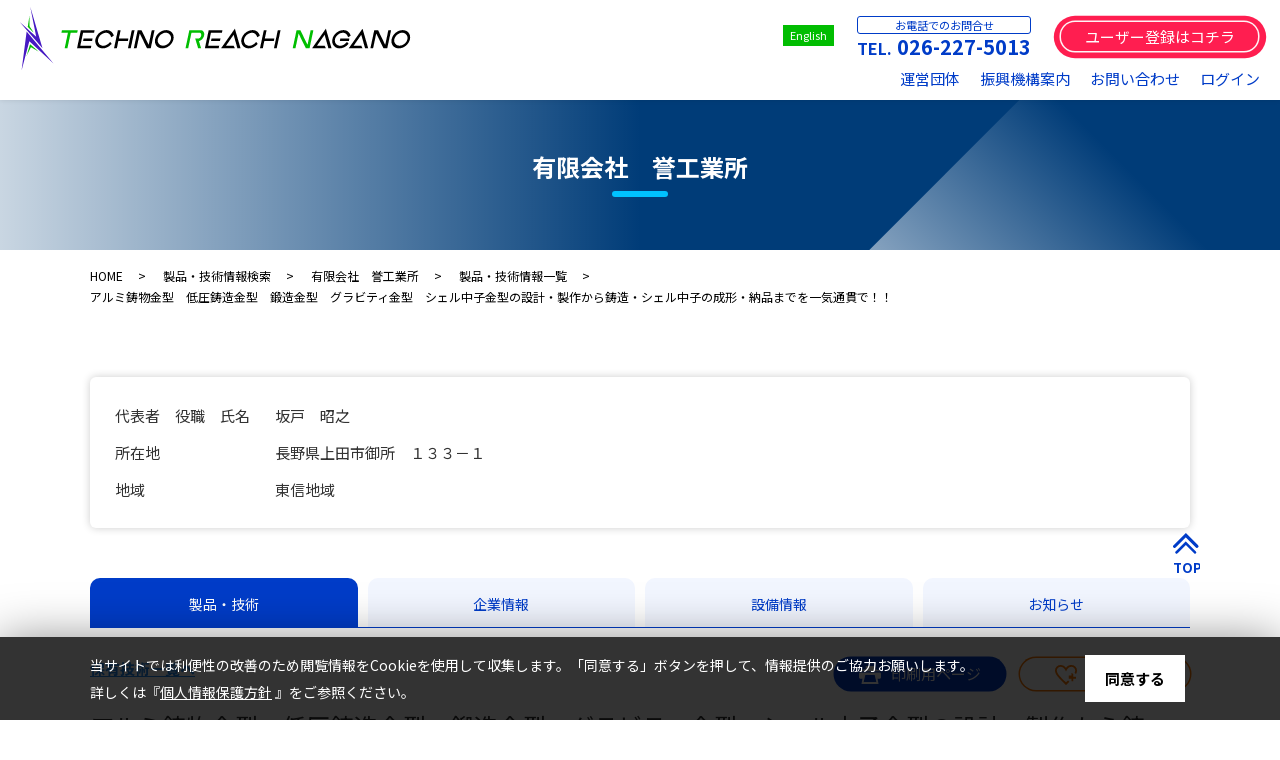

--- FILE ---
content_type: text/html; charset=UTF-8
request_url: https://t-reach.nice-o.or.jp/company/64/products/16
body_size: 49886
content:
<!DOCTYPE html>
<html lang="ja">
  <head>
    <meta charset="utf-8">
    <meta http-equiv="X-UA-Compatible" content="IE=edge,chrome=1">
    <meta name="viewport" content="width=device-width,initial-scale=1.0">
    <meta name="format-detection" content="telephone=no">
    <title>有限会社　誉工業所-製品・技術情報 - アルミ鋳物金型　低圧鋳造金型　鍛造金型　グラビティ金型　シェル中子金型の設計・製作から鋳造・シェル中子の成形・納品までを一気通貫で！！ | Techno Reach Nagano（テクノリーチ　ナガノ）</title>
    <meta name="keywords" content="アルミ鋳物，低圧鋳造金型，鍛造金型，グラビティ金型，シェル中子金型，アルミ鋳物鋳造，シェル中子成形，図面もデータもない，ATOS３Dスキャナー">
    <meta name="description" content="「テクノリーチナガノ」は、日本・世界の企業と“ものづくりの地”長野県の製造事業者をつなぎ、双方の課題を解決する「ビジネスマッチングプラットフォーム」です。">
    <link rel="shortcut icon" href="/favicon.ico">
    <link rel="stylesheet" href="https://t-reach.nice-o.or.jp/common/uikit/css/uikit.min.css">
    <link rel="stylesheet" href="https://t-reach.nice-o.or.jp/common/owl/assets/owl.carousel.css">
    <link rel="stylesheet" href="https://t-reach.nice-o.or.jp/common/owl/assets/owl.theme.default.min.css">
    <link rel="stylesheet" href="https://t-reach.nice-o.or.jp/common/css/styles.css">
    <link rel="stylesheet" href="https://t-reach.nice-o.or.jp/common/css/slick.css">
    <link rel="stylesheet" href="https://t-reach.nice-o.or.jp/common/css/slick-theme.css">
    <link href="https://t-reach.nice-o.or.jp/common/css/flash_message.css" rel="stylesheet" type="text/css" />
    <link href="https://t-reach.nice-o.or.jp/common/js/jquery-ui-1.12.1/jquery-ui.min.css" rel="stylesheet" type="text/css" />
    <link href="https://t-reach.nice-o.or.jp/common/datetimepicker/jquery.datetimepicker.min.css" rel="stylesheet" type="text/css" />
    
<link rel="stylesheet" href="https://t-reach.nice-o.or.jp/common/css/styles_guest.css">

<link rel="stylesheet" href="//maxcdn.bootstrapcdn.com/font-awesome/4.7.0/css/font-awesome.min.css">

<style>
.control01 .business-card-btn {
    width: auto;
    text-decoration: underline;
}
</style>
    <style>iframe.goog-te-banner-frame{ display:none; }</style>
    <script type="text/javascript" src="https://t-reach.nice-o.or.jp/common/js/jquery-3.5.1.min.js"></script>
    <script src="https://t-reach.nice-o.or.jp/common/uikit/js/uikit.min.js"></script>
    <script src="https://t-reach.nice-o.or.jp/common/uikit/js/uikit-icons.min.js"></script>
    <script src="https://t-reach.nice-o.or.jp/common/owl/owl.carousel.min.js"></script>
    <script src="https://t-reach.nice-o.or.jp/common/js/slick.min.js"></script>
  </head>
  <body class="lower ">
    <div class="anchor" id="top"></div>
          <header class="main has-background">
        <div class="row">
          <div class="logo">
            <h1><a href="https://t-reach.nice-o.or.jp/"><img src="https://t-reach.nice-o.or.jp/common/img/logo.svg" alt="Techno Reach Nagano（テクノリーチ　ナガノ）"></a></h1>
          </div>
          <nav class="global">
                          <ul>
                <li><a href="https://www.nice-o.or.jp/about_intro/" target="_blank">運営団体</a></li>
                <li><a href="https://www.nice-o.or.jp/" target="_blank">振興機構案内</a></li>
                <li><a href="https://t-reach.nice-o.or.jp/inquiry">お問い合わせ</a></li>
                                  <li><a href="https://t-reach.nice-o.or.jp/login">ログイン</a></li>
                              </ul>
                        <p class="lang notranslate">
                            <a href="" class="lang-select" data-lang="en">English</a>
                          </p>
            <!-- <div class="translate-btn"></div> -->
            <p class="tel">
              <span>お電話でのお問合せ</span>
              <a href="tel:0262275013">026-227-5013</a>
            </p>
                          <p class="register"><a class="btn btn01 register-btn" href="https://t-reach.nice-o.or.jp/preentry"><span>ユーザー登録はコチラ</span></a></p>
                      </nav>
          <nav class="global-sp">
            <div class="uk-offcanvas" id="off-canvas-navigation" uk-offcanvas="flip:true; mode: push; overlay: true">
              <div class="uk-offcanvas-bar">
                <div class="main-content">
                                <ul>
                <li><a href="https://www.nice-o.or.jp/about_intro/" target="_blank">運営団体</a></li>
                <li><a href="https://www.nice-o.or.jp/" target="_blank">振興機構案内</a></li>
                <li><a href="https://t-reach.nice-o.or.jp/inquiry">お問い合わせ</a></li>
                                  <li><a href="https://t-reach.nice-o.or.jp/login">ログイン</a></li>
                              </ul>
            
                  <p class="lang notranslate">
                                          <a href="" class="lang-select" data-lang="en">English</a>
                                      </p>
                </div>
                <!-- <div class="translate-btn"></div> -->
                <div class="contacts">
                  <p class="tel">
                    <span>お電話でのお問合せ</span>
                    <a href="tel:0262275013">026-227-5013</a>
                  </p>
                                      <p class="register"><a class="btn btn01 register-btn" href="https://t-reach.nice-o.or.jp/preentry"><span>ユーザー登録はコチラ</span></a></p>
                                  </div>
              </div>
            </div>
            <button class="uk-button uk-button-default sp-menu" type="button" uk-toggle="target: #off-canvas-navigation"><span class="l1"></span><span class="l2"></span><span class="l3"></span></button>
          </nav>
        </div>
      </header>
        
                  
      <div class="lower-header">
    <h1>有限会社　誉工業所</h1>
  </div>
    
      <main id="tab4">
          <div class="narrow bread-cramb">
        <ul><li><a href="https://t-reach.nice-o.or.jp/">HOME</a></li><li><a href="https://t-reach.nice-o.or.jp/products/">製品・技術情報検索</a></li><li><a href="https://t-reach.nice-o.or.jp/company/64">有限会社　誉工業所</a></li><li><a href="https://t-reach.nice-o.or.jp/company/64/products/">製品・技術情報一覧</a></li><li>アルミ鋳物金型　低圧鋳造金型　鍛造金型　グラビティ金型　シェル中子金型の設計・製作から鋳造・シェル中子の成形・納品までを一気通貫で！！</li></ul>
      </div>
        

      <div class="narrow lower-outline-wrapper01 outline01">
          <dl>
          <dt>代表者　役職　氏名</dt>
          <dd>坂戸　昭之</dd>
        </dl>
          <dl>
          <dt>所在地</dt>
          <dd>長野県上田市御所　１３３－１</dd>
        </dl>
          <dl>
          <dt>地域</dt>
          <dd>東信地域</dd>
        </dl>
        </div>

            
<section class="narrow tabs01">

      <ul class="nav uk-tab">
        <li class="uk-active"><a href="/company/64/products" aria-expanded="true">製品・技術</a></li>        <li><a href="/company/64" aria-expanded="false">企業情報</a></li>        <li><a href="/company/64/equipments" aria-expanded="false">設備情報</a></li>        <li><a href="/company/64/news" aria-expanded="false">お知らせ</a></li>      </ul>

<div class="uk-switcher" uk-switcher="" style="touch-action: pan-y pinch-zoom;">
  <div class="product-technology uk-active">
    <nav class="control01" aria-expanded="true">
      <ul>
          <li>
          <button class="btn11 printer-btn"><span>
              <div class="icon"><svg xmlns="http://www.w3.org/2000/svg" width="26" height="22"><path data-name="Path 337" d="M1.725 6.471h22.551a.478.478 0 0 0 .256-.915 44.888 44.888 0 0 0-5.3-1.673h-1.194V.001H7.956v3.882H6.762a44.889 44.889 0 0 0-5.3 1.673.478.478 0 0 0 .263.915zm22.816 1.424H1.459A1.676 1.676 0 0 0 0 9.448v4.528a1.676 1.676 0 0 0 1.459 1.553h2.63L2.918 22h20.163l-1.171-6.471h2.63a1.676 1.676 0 0 0 1.459-1.553V9.447a1.676 1.676 0 0 0-1.458-1.553zM5.572 19.413l1.857-8.412h11.143l1.857 8.412z" fill="#fff"></path></svg></div><b>印刷用ページ</b></span></button>
        </li>
  

          <li><a class="favorite-btn off"><span>
          <div class="icon">
            <svg xmlns="http://www.w3.org/2000/svg" width="26" height="23.833" class="entryOff">
              <path d="M16.957 19.95C15.7 21.186 14.369 22.475 13 23.833 6.034 16.921 0 11.757 0 6.708A6.548 6.548 0 0 1 6.8 0 7.069 7.069 0 0 1 13 3.519 7.078 7.078 0 0 1 19.2.011a6.532 6.532 0 0 1 6.8 6.7 8.666 8.666 0 0 1-1.25 4.183l-1.607-1.608a6.03 6.03 0 0 0 .69-2.575 4.395 4.395 0 0 0-4.63-4.53c-3.528 0-5.391 3.765-6.2 5.439-.809-1.668-2.691-5.449-6.2-5.45a4.385 4.385 0 0 0-4.636 4.538c0 3.729 5.137 8.5 10.833 14.083l2.426-2.374zm7.959-5.866h-3.25v-3.25L19.5 9.301v3.25h-3.25v3.699h3.25v3.25h2.167v-3.25h3.25z" fill="#fff" />
            </svg>
          </div>
          <b>お気に入り</b>
        </span></a></li>
  
      </ul>
      <div><a class="business-card-btn business_card_send" href="javascript:void();" onclick="location.href='https://t-reach.nice-o.or.jp/company/64/products';">
        <b>保有技術一覧へ</b></a></div>
    </nav>


    <h2 class="hd05">アルミ鋳物金型　低圧鋳造金型　鍛造金型　グラビティ金型　シェル中子金型の設計・製作から鋳造・シェル中子の成形・納品までを一気通貫で！！</h2>
    <div class="media-text media-right media-bottom">
      <div class="media">
        <div class="uk-slider slider02 uk-slider-container" uk-slider="">
              <p class="uk-slider-items uk-child-width-1-1" style="transform: translate3d(0px, 0px, 0px);">

                <img src="/upload/products/64/b7004ec12dfffeb18680bc049b55712f.jpg" tabindex="-1" class="uk-active">
          
          </p>
          <a class="uk-position-center-left uk-position-small uk-hidden-hover uk-icon uk-slidenav-previous uk-slidenav" href="#" uk-slidenav-previous="" uk-slider-item="previous"><svg width="14" height="24" viewBox="0 0 14 24" xmlns="http://www.w3.org/2000/svg"><polyline fill="none" stroke="#000" stroke-width="1.4" points="12.775,1 1.225,12 12.775,23 "></polyline></svg></a><a class="uk-position-center-right uk-position-small uk-hidden-hover uk-icon uk-slidenav-next uk-slidenav" href="#" uk-slidenav-next="" uk-slider-item="next"><svg width="14" height="24" viewBox="0 0 14 24" xmlns="http://www.w3.org/2000/svg"><polyline fill="none" stroke="#000" stroke-width="1.4" points="1.225,23 12.775,12 1.225,1 "></polyline></svg></a>
            <ul class="uk-slider-nav">

                        <li uk-slider-item="0" class="uk-active" style="background-image: url(&quot;/upload/products/64/b7004ec12dfffeb18680bc049b55712f.jpg&quot;);"><a href=""></a></li>
            
          </ul>
        </div>
      </div>

      <div class="text">
        <p>弊社は、アルミ製品の鋳造金型、鍛造金型、低圧鋳造金型、シェル中子金型及び各種治具の設計と製作を一貫して手掛け、様々な技術革新を経て、今年で50年目の節目を迎えます。<br />
これまで培って参りましたお客様からの信頼を大切にして、これからもお客様の重要な「価値創造」をお手伝いすべく、一層の努力を重ねて参る所存でございます。<br />
各種アルミ鋳物金型、「低圧鋳造・鍛造・グラビティ」それらの使われるシェル中子金型（砂型用シェル中子金型にも対応）の設計・製作はもちろんのこと、アルミ鋳物メーカーとアライアンスを構築し、鋳造から加工・納品まで一気通貫でお任せいただくことが可能です。<br />
<br />
<br />
<br />
<br />
</p>

                    <div class="detail field01">
                <dl>
            <dt>課題解決技術</dt>
            <dd>
                                <a href="/products/index/?search=&problems=10">熱冷却</a>、                                <a href="/products/index/?search=&problems=2">軽量化</a>、                                <a href="/products/index/?search=&problems=33">厚物加工</a>、                                <a href="/products/index/?search=&problems=4">軽量材料</a>、                                <a href="/products/index/?search=&problems=53">非接触　その他</a>、                                <a href="/products/index/?search=&problems=55">試験評価検査</a>、                                <a href="/products/index/?search=&problems=8">材料知見</a>                    </dd>
          </dl>
                      <dl>
            <dt>技術分類</dt>
            <dd>
                                <a href="/products/index/?search=&classification=15">プレス金型</a>、                                <a href="/products/index/?search=&classification=18">その他金型</a>、                                <a href="/products/index/?search=&classification=19">治工具</a>、                                <a href="/products/index/?search=&classification=22">熱処理</a>、                                <a href="/products/index/?search=&classification=24">その他表面処理</a>、                                <a href="/products/index/?search=&classification=29">機械</a>、                                <a href="/products/index/?search=&classification=2">鋳造・ダイカスト</a>、                                <a href="/products/index/?search=&classification=33">組立（機械関係）</a>、                                <a href="/products/index/?search=&classification=34">検査</a>、                                <a href="/products/index/?search=&classification=36">機械・機構設計</a>、                                <a href="/products/index/?search=&classification=3">鍛造</a>、                                <a href="/products/index/?search=&classification=42">その他</a>、                                <a href="/products/index/?search=&classification=43">圧造</a>、                                <a href="/products/index/?search=&classification=5">切削加工</a>                    </dd>
          </dl>
                      <dl>
            <dt>適用分野</dt>
            <dd>
                                <a href="/products/index/?search=&technical_field=14">生産設備・FA機器（専用機）</a>、                                <a href="/products/index/?search=&technical_field=15">その他</a>、                                <a href="/products/index/?search=&technical_field=1">自動車・輸送関連</a>、                                <a href="/products/index/?search=&technical_field=4">建設機械関連</a>、                                <a href="/products/index/?search=&technical_field=5">工作機械関連</a>、                                <a href="/products/index/?search=&technical_field=6">情報通信機器関連</a>、                                <a href="/products/index/?search=&technical_field=7">医療・福祉関連</a>、                                <a href="/products/index/?search=&technical_field=8">航空機・宇宙・防衛関連</a>、                                <a href="/products/index/?search=&technical_field=9">ロボット関連</a>                    </dd>
          </dl>
                      <dl>
            <dt>タグ</dt>
            <dd>
                                      <a href="/products/index/?search=&tag_text=アルミ鋳物，低圧鋳造金型，鍛造金型，グラビティ金型，シェル中子金型，アルミ鋳物鋳造，シェル中子成形，図面もデータもない，ATOS３Dスキャナー">アルミ鋳物，低圧鋳造金型，鍛造金型，グラビティ金型，シェル中子金型，アルミ鋳物鋳造，シェル中子成形，図面もデータもない，ATOS３Dスキャナー</a>                              </dd>
          </dl>
              </div>


      </div>
    </div>


        <div class="youtube01"><iframe src="https://www.youtube.com/embed/uh1qI_lAZag" title="YouTube video player" allow="accelerometer; autoplay; clipboard-write; encrypted-media; gyroscope; picture-in-picture" allowfullscreen="" width="560" height="315" frameborder="0"></iframe></div>
  
        <div class="detail01">
      <h3 class="hd04">詳細情報</h3>

                        <div class="media-text media-right media-bottom">
        
        <div class="text">
          <h4>低圧鋳造金型　鍛造金型　グラビティ金型　シェル中子金型の設計・製作から鋳造までを一気通貫でお客様にご提供</h4>          <p>　弊社は半世紀にわたり、アルミ鋳物金型の設計・製作、そして、それらに使用されるシェル中子金型の設計・製作を行ってまいりました。その分野は多岐に渡り、四輪・二輪はもちろんの事、建機・鉄道・航空・工作機械・医療とあらゆる分野のアルミ鋳物金型を手掛けてまいりました。<br />
　そして現在、群馬県の優秀なアルミ鋳物メーカーとアライアンスを構築し、それらの金型を使って「鋳造から納品まで」すべてを一気通貫で行っております。さらに、近年導入いたしました「リバースエンジニアリングシステム」によって、図面やデータのないアルミ鋳物製品を金型化したり、鋳物メーカー廃業による転鋳の事業にも積極的に取り組んでおります。</p>        </div>
                <div class="media">
          <figure><img src="/upload/products/64/eb616c24972a86051998e98807f9cd45.JPEG"></figure>
        </div>
      </div>
              <hr class="hr01">
                              <div class="media-text media-right media-bottom">
        
        <div class="text">
          <h4>甲信越地域では数少ない「低圧鋳造金型」の設計・製作から鋳造までを行う会社です</h4>          <p>　グラビティ金型と違い「最初の法案が勝負」と言われる「低圧鋳造金型」。弊社はこの低圧鋳造金型の設計・製作の分野において、甲信越地域では数少ない、多くの経験値とノウハウを持つ会社です。低圧鋳造法はグラビティ鋳造法と異なり、数多くの利点を持っておりますが、低圧鋳造金型の設計・製作のノウハウを持つ会社と、低圧鋳造機を持つアルミ鋳物メーカーが少ないのが現状です。弊社は大規模アセンブリを駆使して低圧鋳造金型の設計・製作を行い、その金型を使って鋳造まで行うことのできる鋳物メーカーとの協力関係を構築しております。</p>        </div>
                <div class="media">
          <figure><img src="/upload/products/64/619836d4a6824181b2153f8441b91341.jpg"></figure>
        </div>
      </div>
              <hr class="hr01">
                              <div class="media-text media-right media-bottom">
        
        <div class="text">
          <h4>大型グラビティ金型・外観意匠部品金型の設計・製作</h4>          <p>　弊社はもともと、二輪部品などの外観形状の厳しいアルミ鋳物金型の設計・製作から始まりました。弊社の外観意匠モデリング技術には、過去半世紀にわたり定評がございます。また、機構が複雑な大型のグラビティ金型から多数個取りのアルミ鋳物金型の設計・製作も非常に得意としております。<br />
　加工図面しかないようなアルミ鋳物製品の素材図面の作成から、金型に必要なあらゆる二次元図面はもちろんの事、アセンブリ設計を行い、お客様のもとに赴いて”金型完成前に実際の完成金型をバーチャルにご覧いただく”ことも行っており、試作回数の削減と、鋳造前の問題点洗い出しに、数多くのアドバイスをご提供させていただいております。</p>        </div>
                <div class="media">
          <figure><img src="/upload/products/64/6d11b7b77d647214664aa889cedd6df5.jpg"></figure>
        </div>
      </div>
              <hr class="hr01">
                              <div class="media-text media-right media-bottom">
        
        <div class="text">
          <h4>大型低圧鋳造マシンによる低圧鋳造はお任せください！</h4>          <p>　大型の低圧鋳造マシンを持つ、数少ない優秀なアルミ鋳物メーカーとアライアンスを構築。大型で薄肉のアルミ鋳物製品には特に有効です。単純な左右や上下の２面割から、油圧シリンダーを使用した6面割の複雑な機構を持つ金型の鋳造まで対応できます。</p>        </div>
                <div class="media">
          <figure><img src="/upload/products/64/0e5a2ad01e2cb6dd59addcc3a5d05711.JPG"></figure>
        </div>
      </div>
              <hr class="hr01">
                              <div class="media-text media-right media-bottom">
        
        <div class="text">
          <h4>高精度グラビティ鋳造から納品まで</h4>          <p>　アルミ鋳物の基本的な鋳造法である、グラビティ鋳造（重力鋳造）マシンを3機保有しております。弊社の金型を使用し、鋳造から納品までをトータルサポート致します。<br />
</p>        </div>
                <div class="media">
          <figure><img src="/upload/products/64/a71ef7f308402d4c9f16a758ab3ceeaa.JPG"></figure>
        </div>
      </div>
              <hr class="hr01">
                              <div class="media-text media-right media-bottom">
        
        <div class="text">
          <h4>アルミ鋳物・金型・砂型の内部複雑形状のためのシェル中子成形はお任せください！</h4>          <p>　アルミ鋳物製品によっては、引抜や傾斜ピン・置き中子等ではどうしても形状を出すことのできまい物も多くあります。そのような形状を持つアルミ鋳物製品には「シェル中子」を使用し、その内部の複雑形状を成形します。弊社では、シェル中子金型からシェル中子の成形までも、トータルサポート致します。</p>        </div>
                <div class="media">
          <figure><img src="/upload/products/64/293db59b36588abb376efa34d421d0ae.JPG"></figure>
        </div>
      </div>
              <hr class="hr01">
          
    </div>
  
        <div class="relation01">
      <h3 class="hd04">関連URL</h3>

      <ul>
            <li><a href="https://peraichi.com/landing_pages/view/homaremarunage" target="_blank">https://peraichi.com/landing_pages/view/homaremarunage <i class="fa fa-external-link stauts_publish" aria-hidden="true"></i></a></li>
            <li><a href="https://peraichi.com/landing_pages/view/homale3d?_ga=2.36697257.861287801.1611555055-294307643.1611555055" target="_blank">https://peraichi.com/landing_pages/view/homale3d?_ga=2.36697257.861287801.1611555055-294307643.1611555055 <i class="fa fa-external-link stauts_publish" aria-hidden="true"></i></a></li>
            <li><a href="https://peraichi.com/landing_pages/view/hagiwarasangyo" target="_blank">https://peraichi.com/landing_pages/view/hagiwarasangyo <i class="fa fa-external-link stauts_publish" aria-hidden="true"></i></a></li>
          </ul>
    </div>

  
        <div class="relation01">
      <h3 class="hd04">関連資料</h3>

        <!-- 閲覧制限用テキスト（ゲストで表示） -->
        <div class="conceal-txt5 touroku"><span>より詳しい情報を見るには、ユーザー登録をお願いいたします</span>
          <p class="beginner-btn"><a href="https://t-reach.nice-o.or.jp/beginner">初めての方へ</a></p>
          <p class="register-btn"><a href="https://t-reach.nice-o.or.jp/preentry">ユーザー登録はこちら</a></p>
          <p class="login-btn"><a href="https://t-reach.nice-o.or.jp/login">ログイン</a></p>
        </div>

  <!-- 20211206 add マスク範囲　ここから -->
  <div class="conceal-wrap">
    <div class="conceal"><!-- マスク部分　ここから -->

      <ul>
            <li><a class="file-type" href="/company/64/products/16/download/46">誉のものづくり丸投げサービス」とは</a></li>
            <li><a class="file-type" href="/company/64/products/16/download/305">金型は友達！</a></li>
            <li><a class="file-type" href="/company/64/products/16/download/306">図面もデータもないアルミ鋳物の金型化！誉のリバースエンジニアリング技術</a></li>
              </ul>

    </div><!-- マスク部分　ここまで -->
    <!-- 閲覧制限用テキスト（ゲストで表示） -->
    <div class="conceal-txt4 touroku"><span>より詳しい情報を見るには、ユーザー登録をお願いいたします</span>
      <p class="beginner-btn"><a href="https://t-reach.nice-o.or.jp/beginner">初めての方へ</a></p>
      <p class="register-btn"><a href="https://t-reach.nice-o.or.jp/preentry">ユーザー登録はこちら</a></p>
      <p class="login-btn"><a href="https://t-reach.nice-o.or.jp/login">ログイン</a></p>
    </div>
  </div><!-- 20211206 add マスク範囲　ここまで -->

    </div>

  

              <div class="relation01">
        <h3 class="hd04">技術提案書</h3>
        <ul class="shiryou">
                          <li><a class="file-type" href="javascript:void(0);">技術提案書「アルミ鋳物金型　低圧鋳造金型　鍛造金型　グラビティ金型　シェル中子金型の設計・製作から鋳造・シェル中子の成形・納品までを一気通貫で！！」</a></li>
                        </ul>
      </div>
      
        <div class="corporate01" style="margin-top: 60px;">
      <h3 class="hd04">担当者情報</h3>

        <!-- 閲覧制限用テキスト（ゲストで表示） -->
        <div class="conceal-txt5 touroku"><span>より詳しい情報を見るには、ユーザー登録をお願いいたします</span>
          <p class="beginner-btn"><a href="https://t-reach.nice-o.or.jp/beginner">初めての方へ</a></p>
          <p class="register-btn"><a href="https://t-reach.nice-o.or.jp/preentry">ユーザー登録はこちら</a></p>
          <p class="login-btn"><a href="https://t-reach.nice-o.or.jp/login">ログイン</a></p>
        </div>

  <!-- 20211206 add マスク範囲　ここから -->
  <div class="conceal-wrap">
    <div class="conceal"><!-- マスク部分　ここから -->
      <dl>
        <dt>名前</dt>
        <dd></dd>
      </dl>
          <dl>
        <dt>役職</dt>
        <dd></dd>
      </dl>
              <dl>
        <dt>mail</dt>
        <dd></dd>
      </dl>
              <dl>
        <dt>電話番号</dt>
        <dd></dd>
      </dl>
        </div><!-- マスク部分　ここまで -->
    <!-- 閲覧制限用テキスト（ゲストで表示） -->
    <div class="conceal-txt4 touroku"><span>より詳しい情報を見るには、ユーザー登録をお願いいたします</span>
      <p class="beginner-btn"><a href="https://t-reach.nice-o.or.jp/beginner">初めての方へ</a></p>
      <p class="register-btn"><a href="https://t-reach.nice-o.or.jp/preentry">ユーザー登録はこちら</a></p>
      <p class="login-btn"><a href="https://t-reach.nice-o.or.jp/login">ログイン</a></p>
    </div>
  </div><!-- 20211206 add マスク範囲　ここまで -->

    </div>
  

    <div class="relation01">

    <nav class="control01" aria-expanded="true">
      <div><a class="business-card-btn business_card_send" href="javascript:void();" onclick="location.href='https://t-reach.nice-o.or.jp/company/64/products';">
        <b>保有技術一覧へ</b></a></div>
    </nav>

      <p class="tr"><a class="btn btn06" href="/products"><span>検索ページに戻る</span></a></p>
    </div>
  </div>
</div>


</section>

    
<section class="pick-up lower-pick-up">
  <h2 class="hd03">同じ課題解決技術</h2>
  <div class="slider-wrapper">
    <p class="header-caption"></p>
    <h3></h3>
    <section class="owl-carousel owl-theme slider slider02 owl-loaded owl-drag" id="theme-slider">

    <div class="owl-stage-outer"><div class="owl-stage" style="transition: all 0s ease 0s; width: 5412px; transform: translate3d(-996px, 0px, 0px);">

        <div class="owl-item" style="width: 259.833px; margin-right: 25px;">
        <div class="item">
          <div class="post"><a href="https://t-reach.nice-o.or.jp/company/89/products/24"><img src="/upload/products/89/b25c0030b8739dfa25bcda97ec786978.jpg">            <h4>（有）丸高製作所</h4>
            <p class="corpolate-name">切削加工一筋50年　難削材加工にお困りの方、大歓迎</p>
            <p class="detail">金属の切削加工部品製造
自動車・二輪車部品（量産品：鍛造・鋳造+切削）
航空</p></a>
          </div>
        </div>
      </div>
        <div class="owl-item" style="width: 259.833px; margin-right: 25px;">
        <div class="item">
          <div class="post"><a href="https://t-reach.nice-o.or.jp/company/427/products/775"><img src="/upload/products/427/8f0bd32852d3ecccb988d95ae669db6f.jpg">            <h4>株式会社八光電機</h4>
            <p class="corpolate-name">電気ヒーター（電熱機器、制御機器、産業機器）</p>
            <p class="detail">シーズヒーターをはじめ、カートリッジヒーター、シリコンラバーヒーター、遠赤外線ヒ</p></a>
          </div>
        </div>
      </div>
        <div class="owl-item" style="width: 259.833px; margin-right: 25px;">
        <div class="item">
          <div class="post"><a href="https://t-reach.nice-o.or.jp/company/317/products/641"><img src="/upload/products/317/e7086a75d1f0b8b45dc382355223fcef.jpg">            <h4>株式会社　スワコ箕輪工場</h4>
            <p class="corpolate-name">切削加工</p>
            <p class="detail">　医療機器、半導体装置、精密機器、ＯＡ機器等に使用される超精密部品を、
ミクロ</p></a>
          </div>
        </div>
      </div>
        <div class="owl-item" style="width: 259.833px; margin-right: 25px;">
        <div class="item">
          <div class="post"><a href="https://t-reach.nice-o.or.jp/company/385/products/736"><img src="/upload/products/385/5a3ad58454877d777a40b78c44faf6d7.jpg">            <h4>有限会社TKファクトリー</h4>
            <p class="corpolate-name">各種産業機械の設計・製作・組立</p>
            <p class="detail">自社内で、設計から製作、アフターフォローに至る社内一貫生産を行う事で、製品をいち</p></a>
          </div>
        </div>
      </div>
        <div class="owl-item" style="width: 259.833px; margin-right: 25px;">
        <div class="item">
          <div class="post"><a href="https://t-reach.nice-o.or.jp/company/273/products/574"><img src="https://t-reach.nice-o.or.jp/common/img/noimage.png" />            <h4>チクマクス株式会社</h4>
            <p class="corpolate-name">回路基板、電子機器組立　一貫生産　設計・試作業務</p>
            <p class="detail">電子機器、回路基板の 試作、 小LOT、中LOT規模の生産請負を一貫生産対応いた</p></a>
          </div>
        </div>
      </div>
        <div class="owl-item" style="width: 259.833px; margin-right: 25px;">
        <div class="item">
          <div class="post"><a href="https://t-reach.nice-o.or.jp/company/5/products/166"><img src="/upload/products/5/8ae4eeac9f4c5a34791f310cea794883.png">            <h4>株式会社ミスズ工業</h4>
            <p class="corpolate-name">微細穴（φ50μｍ～）プレス加工事例</p>
            <p class="detail">◆ 穴径φ0.05mm～の微細穴加工
◆ 微細多穴対応も可能
◆ 全数プレス</p></a>
          </div>
        </div>
      </div>
        <div class="owl-item" style="width: 259.833px; margin-right: 25px;">
        <div class="item">
          <div class="post"><a href="https://t-reach.nice-o.or.jp/company/21/11/products/365"><img src="/upload/products/21/d532bfbd532e6acf1642aa3d27a5bd41.jpg">            <h4>IIYAMA SEIKI VIETNAM CO.,LTD</h4>
            <p class="corpolate-name">スプール（加工～組立～仕上げ～性能検査）</p>
            <p class="detail">ベトナムVSIPハイフォン工業団地にて、自動旋盤による高精度の金属切削加工～組立</p></a>
          </div>
        </div>
      </div>
        <div class="owl-item" style="width: 259.833px; margin-right: 25px;">
        <div class="item">
          <div class="post"><a href="https://t-reach.nice-o.or.jp/company/9/products/80"><img src="https://t-reach.nice-o.or.jp/common/img/noimage.png" />            <h4>赤田工業株式会社</h4>
            <p class="corpolate-name">製品：真空チャンバー　真空タンク　技術：レーザ加工</p>
            <p class="detail">　真空チャンバーや真空タンク、それを搭載する架台の製造を得意としています。リーク</p></a>
          </div>
        </div>
      </div>
        <div class="owl-item" style="width: 259.833px; margin-right: 25px;">
        <div class="item">
          <div class="post"><a href="https://t-reach.nice-o.or.jp/company/98/products/63"><img src="/upload/products/98/26ca9a701dfed17a03a13dc5a63b9ca0.jpg">            <h4>株式会社　広田製作所</h4>
            <p class="corpolate-name">電子機器・メカトロニクス製品設計・試作・評価・量産</p>
            <p class="detail">※ハードウエア設計では、マイコン組込み・FPGA・微弱電圧検出回路・フィルタ回路</p></a>
          </div>
        </div>
      </div>
        <div class="owl-item" style="width: 259.833px; margin-right: 25px;">
        <div class="item">
          <div class="post"><a href="https://t-reach.nice-o.or.jp/company/151/products/549"><img src="/upload/products/151/0cdf16e20a8462a59b7a3a34b27d31a1.JPG">            <h4>株式会社エスケー精工</h4>
            <p class="corpolate-name">パイプ材　量産加工品</p>
            <p class="detail">工作機械の一部品。量産製品です。</p></a>
          </div>
        </div>
      </div>
        <div class="owl-item" style="width: 259.833px; margin-right: 25px;">
        <div class="item">
          <div class="post"><a href="https://t-reach.nice-o.or.jp/company/125/products/148"><img src="/upload/products/125/bc0457c9735c2f2eb4ba6bccea06e44b.png">            <h4>株式会社イングスシナノ</h4>
            <p class="corpolate-name">フリップチップボンディング</p>
            <p class="detail">半導体ベアチップのフェースダウン実装(フリップチップボンディング)ができます。</p></a>
          </div>
        </div>
      </div>
        <div class="owl-item" style="width: 259.833px; margin-right: 25px;">
        <div class="item">
          <div class="post"><a href="https://t-reach.nice-o.or.jp/company/109/products/362"><img src="/upload/products/109/7c9f6eee4f8f46dc3db77978f552085d.jpg">            <h4>株式会社スワコー</h4>
            <p class="corpolate-name">曲げ加工</p>
            <p class="detail">樹脂の種類や厚みに応じ、熱を曲げ部に加える事で曲げ加工を行います。
主にPET</p></a>
          </div>
        </div>
      </div>
        <div class="owl-item" style="width: 259.833px; margin-right: 25px;">
        <div class="item">
          <div class="post"><a href="https://t-reach.nice-o.or.jp/company/168/products/414"><img src="/upload/products/168/72b05c3725666e2186b303f3f4b608d9.jpg">            <h4>信州吉野電機株式会社</h4>
            <p class="corpolate-name">受託加工</p>
            <p class="detail">X線CT撮像、金属表面処理、ショットブラスト、3Dプリンター造形、レーザー溶接、</p></a>
          </div>
        </div>
      </div>
        <div class="owl-item" style="width: 259.833px; margin-right: 25px;">
        <div class="item">
          <div class="post"><a href="https://t-reach.nice-o.or.jp/company/346/126/products/666"><img src="/upload/products/346/09c482ded30fa78b03086efa3aeb9835.jpg">            <h4>コンセプトセンター</h4>
            <p class="corpolate-name">鋳造</p>
            <p class="detail">【短納期】
試作フェーズでは、すべての部品の制作にスピードが求められます。JM</p></a>
          </div>
        </div>
      </div>
        <div class="owl-item" style="width: 259.833px; margin-right: 25px;">
        <div class="item">
          <div class="post"><a href="https://t-reach.nice-o.or.jp/company/320/products/631"><img src="https://t-reach.nice-o.or.jp/common/img/noimage.png" />            <h4>株式会社ダイワ</h4>
            <p class="corpolate-name">樹脂加工品・切削加工等の機械加工/接着加工等の手加</p>
            <p class="detail">熱可塑性樹脂（POM/MCナイロン等）　熱硬化性樹脂（紙ベーク・エポキシガラス等</p></a>
          </div>
        </div>
      </div>
        <div class="owl-item" style="width: 259.833px; margin-right: 25px;">
        <div class="item">
          <div class="post"><a href="https://t-reach.nice-o.or.jp/company/182/products/305"><img src="https://t-reach.nice-o.or.jp/common/img/noimage.png" />            <h4>株式会社　シーケイテック</h4>
            <p class="corpolate-name">■金属・樹脂精密部品加工■各種板金・溶接加工・ワイ</p>
            <p class="detail">多品種少量生産を得意としており、半導体業界・医療業界・自動車業界と幅広くお取引が</p></a>
          </div>
        </div>
      </div>
        <div class="owl-item" style="width: 259.833px; margin-right: 25px;">
        <div class="item">
          <div class="post"><a href="https://t-reach.nice-o.or.jp/company/335/products/716"><img src="/upload/products/335/fa65caf9da5d2b282f675857ba6baef7.png">            <h4>株式会社牛越製作所</h4>
            <p class="corpolate-name">設計からマシニング加工、NCフライス加工、旋盤加工</p>
            <p class="detail">試作から量産まで様々なご相談に対し、お客様目線での提案を致します。
自社内の研</p></a>
          </div>
        </div>
      </div>
        <div class="owl-item" style="width: 259.833px; margin-right: 25px;">
        <div class="item">
          <div class="post"><a href="https://t-reach.nice-o.or.jp/company/94/products/487"><img src="/upload/products/94/941e9f26741f3a3747e45efbe5f59380.png">            <h4>株式会社フレアオリジナル</h4>
            <p class="corpolate-name">DOBOTの革新的協働ロボットCRシリーズ『DOB</p>
            <p class="detail">フレアオリジナルは坂城町に事業所を構え、ロボットの開発、販売、コンサルティングを</p></a>
          </div>
        </div>
      </div>
        <div class="owl-item" style="width: 259.833px; margin-right: 25px;">
        <div class="item">
          <div class="post"><a href="https://t-reach.nice-o.or.jp/company/351/products/689"><img src="/upload/products/351/208505df082345ac767736a7fe31fb53.png">            <h4>タカノ機械株式会社</h4>
            <p class="corpolate-name">専用機、各種自動化機器、検査機、大型部品加工（切削</p>
            <p class="detail">各種専用機、検査機を機密保持契約を締結して製作。</p></a>
          </div>
        </div>
      </div>
  
    </div></div>

    <div class="owl-nav disabled"><button type="button" role="presentation" class="owl-prev"><span aria-label="Previous">‹</span></button><button type="button" role="presentation" class="owl-next"><span aria-label="Next">›</span></button></div><div class="owl-dots disabled"></div>
    </section>
  </div>
</section>



    <section class="contact01 narrow">
  <h2 class="hd03">お問い合わせフォーム</h2>

          <!-- 閲覧制限用テキスト（ゲストで表示） -->
      <div class="conceal-txt5 touroku"><span>お問い合わせを希望される方は、ユーザー登録をお願いいたします</span>
          <p class="beginner-btn"><a href="https://t-reach.nice-o.or.jp/beginner">初めての方へ</a></p>
          <p class="register-btn"><a href="https://t-reach.nice-o.or.jp/preentry">ユーザー登録はこちら</a></p>
          <p class="login-btn"><a href="https://t-reach.nice-o.or.jp/login">ログイン</a></p>
      </div>
    
    <!-- 20211206 add マスク範囲　ここから -->
    <div class="conceal-wrap">
      <div class="profile01"><!-- これらが無いとデザイン崩れる -->
        <dl>
          <dt>氏名</dt>
          <dd></dd>
        </dl>
        <dl>
          <dt>電話番号</dt>
          <dd></dd>
        </dl>
        <dl>
          <dt>Email</dt>
          <dd></dd>
        </dl>
        <dl>
          <dt>企業名</dt>
          <dd></dd>
        </dl>
        <dl>
          <dt>部署名</dt>
          <dd></dd>
        </dl>
      </div>

            <!-- 閲覧制限用テキスト（ゲストで表示） -->
        <div class="conceal-txt4 touroku"><span>お問い合わせを希望される方は、ユーザー登録をお願いいたします</span>
            <p class="beginner-btn"><a href="https://t-reach.nice-o.or.jp/beginner">初めての方へ</a></p>
            <p class="register-btn"><a href="https://t-reach.nice-o.or.jp/preentry">ユーザー登録はこちら</a></p>
            <p class="login-btn"><a href="https://t-reach.nice-o.or.jp/login">ログイン</a></p>
        </div>
        </div><!-- マスク範囲　ここまで -->
</section>

<link rel="stylesheet" href="https://t-reach.nice-o.or.jp/common/css/form.css">
<style>
.form01 dd.radio {
    margin-top: 15px;
    margin-bottom: 30px;
}
.form01 dd.radio label {
    padding-right: 10px;
}
</style>


            <div id="alert-dialog" title="登録のお願い" style="display:none;">
        <p>この先の閲覧は、発注企業または登録企業として登録する必要があります</p>
        <div class="submit" style="display:flex;margin-top:20px;gap:10px">
          <button class="negative btn btn07"  id="dialog-close"><span>登録しない</span></button>
          <button class="btn btn07" onclick="location.href='https://t-reach.nice-o.or.jp/preentry'"><span>登録する</span></button>
          <button class="btn btn07" onclick="location.href='https://t-reach.nice-o.or.jp/login'"><span>ログイン</span></button>
        </div>
      </div>

  </main>
  
          <footer class="main">
        <nav class="nav01">
          <ul>
            <li><a href="https://t-reach.nice-o.or.jp/terms">利用規約</a></li>
            <li><a href="https://t-reach.nice-o.or.jp/policy">個人情報保護方針</a></li>
            <li><a href="https://t-reach.nice-o.or.jp/inquiry">お問い合わせ</a></li>
          </ul>
        </nav>
        <h2>テクノリーチナガノ</h2>
        <div class="row">
          <address>
            <h3>&copy;（公財）長野県産業振興機構</h3>
            <ul>
              <li>〒380-0928 長野市若里1-18-1 長野県工業技術総合センター３階</li>
              <li>TEL：<a href="tel:0262275013">026-227-5013</a>　FAX：026-228-2867</li>
              <li><a href="https://www.nice-o.or.jp/" target="_blank">https://www.nice-o.or.jp/</a></li>
            </ul>
          </address>
          <nav class="nav02">
            <ul>
                              <li><a href="https://t-reach.nice-o.or.jp/preentry">会員登録</a></li>
                            <li><a href="https://t-reach.nice-o.or.jp/inquiry">お問い合わせ</a></li>
            </ul>
            <ul>
              <li><a href="https://www.nice-o.or.jp/about_intro/" target="_blank">運営団体</a></li>
              <li><a href="https://www.nice-o.or.jp/" target="_blank">振興機構案内</a></li>
            </ul>
          </nav>
        </div>
        <p class="rights">Copyright &copy; Nagano Industrial and Commercial <br />Encouragement Organization All rights reserved.</p>
      </footer>
        
    <div id="google_translate_element"></div>
    <div class="totop"><a href="#top"><svg xmlns="http://www.w3.org/2000/svg" width="27" height="44" viewBox="0 0 27 44">
    <g id="Group_126" data-name="Group 126" transform="translate(-1496 -364)">
      <g id="Group_72" data-name="Group 72" transform="translate(-150.501 -3097.54)">
        <g id="Group_71" data-name="Group 71" transform="translate(0 16)">
          <path id="Path_330" data-name="Path 330" d="M1648.742,3464.96a1.284,1.284,0,0,0,2.192.908l8.332-8.333,8.333,8.333a1.284,1.284,0,0,0,1.816-1.816l-10.149-10.149-10.148,10.149A1.281,1.281,0,0,0,1648.742,3464.96Z" fill="#fff"/>
          <path id="Path_331" data-name="Path 331" d="M1646.5,3458.951a1.557,1.557,0,0,0,2.658,1.1l10.107-10.106,10.107,10.106a1.558,1.558,0,0,0,2.2-2.2l-12.311-12.31-12.309,12.31A1.549,1.549,0,0,0,1646.5,3458.951Z" fill="#fff"/>
        </g>
      </g>
      <text id="TOP" transform="translate(1496 404)" fill="#fff" font-size="13" font-family="NotoSansJP-Bold, Noto Sans JP" font-weight="700"><tspan x="0" y="0">TOP</tspan></text>
    </g>
    </svg>
    </a></div>
    
          <div id="cookie_law_info_bar">
        <span>
          <p>
            当サイトでは利便性の改善のため閲覧情報をCookieを使用して収集します。「同意する」ボタンを押して、情報提供のご協力お願いします。<br>
            詳しくは『<a href="/policy" target="_blank">個人情報保護方針</a> 』をご参照ください。
          </p>
          <a role="button" id="cookie_law_info_bar_close" class="cookie_law_info_bar_close">同意する</a>
        </span>
      </div>
        
    <script type="text/javascript" src="https://t-reach.nice-o.or.jp/common/js/jquery-ui-1.12.1/jquery-ui.min.js"></script>
    <script type="text/javascript" src="https://t-reach.nice-o.or.jp/common/datetimepicker/jquery.ui.datepicker-ja.min.js"></script>
    <script type="text/javascript" src="https://t-reach.nice-o.or.jp/common/datetimepicker/jquery.datetimepicker.full.min.js"></script>
    <script type="text/javascript">
    var google_tag_manager_id = "UA-202066701-1";
    var mautic_root_url = "https://t-reach.nice-o.or.jp/ma";
    var logged_in = false;
    </script>
    <script src="https://t-reach.nice-o.or.jp/common/js/app.js"></script>
    <script type="text/javascript">
      // 言語切り替え用関数
      function translateInit(){
        //イベントリスナー設定
        var targetElements = document.querySelectorAll(".lang-select");
        targetElements.forEach(element => {
          element.addEventListener("click", function() {
            var cookieString = "";
            // 英語の場合はクッキー追加、日本語の場合はクッキー削除
            if (element.dataset.lang == "en") {
              cookieString = "googtrans=/ja/en; path=/";
              document.cookie = cookieString;
            }
            else {
              var dt = new Date();
              dt.setTime(dt.getTime() - 1);
              cookieString = "googtrans=none; expires=" + dt.toGMTString() + "; path=/";
              document.cookie = cookieString;
            }
          });
        });
      }
      translateInit();

      function googleTranslateElementInit()
      {
        new google.translate.TranslateElement({
          pageLanguage: 'ja',
          includedLanguages: 'en,ja',
          layout: google.translate.TranslateElement.InlineLayout.SIMPLE
        }, 'google_translate_element');
      }
    </script>
    <script type="text/javascript" src="//translate.google.com/translate_a/element.js?cb=googleTranslateElementInit"></script>
    <script type="text/javascript" src="https://t-reach.nice-o.or.jp/common/js/flash_message.js"></script>
    

<script>
<!-- 20211216 add script追加 -->		  
$(function(){

      $(".favorite-btn").on("click", function(){
        $("#alert-dialog").dialog({
            width: 800
        });
        return false;
    });
  
    $(".shiryou a").on("click", function(){
        $("#alert-dialog").dialog({
            width: 800
        });
        return false;
    });

    $(".namecard a").on("click", function(){
        $("#alert-dialog").dialog({
            width: 800
        });
        return false;
    });

    $("#dialog-close").on("click", function(){
        $("#alert-dialog").dialog('close');
    });
});
</script>
<!-- 20211216 add script追加 ここまで -->	

<script>
$(function(){
    $(".printer-btn").click(function() {
        var url = "/company/64/products/16/print";
        window.open(url, "_blank");
    });



});
</script>
  </body>
</html>


--- FILE ---
content_type: text/css
request_url: https://t-reach.nice-o.or.jp/common/css/styles.css
body_size: 145408
content:
@charset "UTF-8";
@import url("https://fonts.googleapis.com/css2?family=Noto+Sans+JP:wght@400;700;900&display=swap");
article, aside, details, figcaption, figure, footer, header, hgroup, nav, section, summary {
  display: block; }

audio, canvas, video {
  display: inline-block;
  *display: inline;
  *zoom: 1; }

audio:not([controls]) {
  display: none;
  height: 0; }

[hidden] {
  display: none; }

body {
  margin: 0;
  padding: 0; }

a {
  outline: 0; }
  a:link, a:active, a:visited, a:hover {
    text-decoration: none; }

li {
  margin: 0;
  padding: 0;
  list-style-position: inside;
  list-style-type: none;
  line-height: 150%; }

dl, menu, ol, ul {
  margin: 0;
  padding: 0; }

dt, dd {
  margin: 0;
  padding: 0;
  line-height: 150%; }

nav ul, nav ol {
  list-style: none;
  list-style-image: none; }

img {
  border: 0; }

svg:not(:root) {
  overflow: hidden; }

figure {
  margin: 0;
  padding: 0; }

form {
  margin: 0;
  padding: 0; }

fieldset {
  border: 1px solid #c0c0c0;
  margin: 0;
  padding: 0;
  padding: 0.35em 0.625em 0.75em; }

legend {
  border: 0;
  white-space: normal;
  padding: 0; }

button, input, select, textarea {
  padding: 0; }

button, input {
  line-height: normal; }

button, html input[type="button"] {
  -webkit-appearance: button; }

button[disabled], input[disabled] {
  cursor: default; }

input[type="checkbox"], input[type="radio"] {
  box-sizing: border-box; }

input[type="search"] {
  -webkit-appearance: textfield;
  -webkit-box-sizing: content-box; }

input[type="search"]::-webkit-search-cancel-button, input[type="search"]::-webkit-search-decoration {
  -webkit-appearance: none; }

input[type=text],
input[type=email],
input[type=url],
input[type=password] {
  padding: 10px; }

button::-moz-focus-inner, input::-moz-focus-inner {
  border: 0;
  padding: 0; }

table {
  border-collapse: collapse;
  border-spacing: 0; }

th, td {
  line-height: 150%;
  word-break: break-all; }

body {
  text-align: center;
  color: #333; }

h1, h2, h3, h4, h5, h6, p, li, th, td, dt, dd, pre, code, input, textarea, button, select, option, blockquote, q {
  font-family: "Noto Sans JP", "游ゴシック", "Yu Gothic", "游ゴシック体", "YuGothic, Karla", "Noto Sans JP", "ヒラギノ角ゴ ProN W3","Hiragino Kaku Gothic ProN" ,"Meiryo UI", "メイリオ", "Meiryo", "ＭＳ Ｐゴシック", "MS PGothic", sans-serif;
  font-feature-settings: palt;
  box-sizing: border-box;
  margin: 0;
  padding: 0; 
  word-wrap: break-word;}

body {
  font-family: "Noto Sans JP", "游ゴシック", "Yu Gothic", "游ゴシック体", "YuGothic, Karla", "Noto Sans JP", "ヒラギノ角ゴ ProN W3","Hiragino Kaku Gothic ProN" ,"Meiryo UI", "メイリオ", "Meiryo", "ＭＳ Ｐゴシック", "MS PGothic", sans-serif; }

div, section, header, footer, nav, figure, ul, dl, table, a, span {
  box-sizing: border-box; }

button {
  -webkit-appearance: none;
  -moz-appearance: none;
  appearance: none; }

select {
  width: 100%;
  padding: 10px;
  -webkit-appearance: none;
  -moz-appearance: none;
  appearance: none;
  border: 1px solid #707070;
  background: #ffffff url(../img/down-icon02.svg) no-repeat right 10px center/15px auto;
  border-radius: 0px;
  outline: none; }

textarea {
  overflow: auto;
  padding: 10px; }

input[type=text],
input[type=email],
input[type=password],
input[type=submit],
select,
textarea,
button {
  width: 100%;
  -webkit-appearance: none;
  -moz-appearance: none;
  appearance: none;
  border-radius: 5px;
  box-sizing: border-box;
  border-color: #c1c1c1; }

select {
  background: #fff url(../img/selectmark@2x.png) no-repeat right 10px center/11px auto; }

label {
  position: relative;
  line-height: 130%;
  padding-top: 3px;
  padding-bottom: 3px; }
  label input[type="checkbox"] {
    display: none; }
  label input[type="checkbox"] + span {
    display: inline-block;
    padding-left: 25px;
    position: relative; }
    label input[type="checkbox"] + span:before {
      content: '';
      display: inline-block;
      width: 20px;
      height: 20px;
      vertical-align: middle;
      background: #fff;
      position: absolute;
      border-radius: 3px;
      border: 1px solid #003c78;
      left: 0px;
      top: 0px;
      margin-right: 5px;
      box-sizing: border-box; }
    label input[type="checkbox"] + span:after {
      content: '';
      position: absolute;
      width: 20px;
      height: 20px;
      background: url(../img/checkmark@2x.png) no-repeat center/16px auto;
      left: 0px;
      top: 0px;
      display: block;
      opacity: 0;
      box-sizing: border-box;
      transition: all .3s ease 0s; }
  label input[type="checkbox"]:checked + span:after {
    opacity: 1; }
  label input[type="radio"] {
    display: none; }
  label input[type="radio"] + span {
    display: inline-block;
    padding-left: 25px;
    position: relative; }
    label input[type="radio"] + span:before {
      content: '';
      display: inline-block;
      width: 20px;
      height: 20px;
      vertical-align: middle;
      background: #fff;
      position: absolute;
      border-radius: 10px;
      border: 1px solid #003c78;
      left: 0px;
      top: 0px;
      margin-right: 5px;
      box-sizing: border-box; }
    label input[type="radio"] + span:after {
      content: '';
      position: absolute;
      width: 10px;
      height: 10px;
      left: 5px;
      top: 5px;
      display: block;
      border-radius: 5px;
      background: #003c78;
      opacity: 0;
      box-sizing: border-box;
      transition: all .3s ease 0s; }
  label input[type="radio"]:checked + span:after {
    opacity: 1; }

header.main {
  position: fixed;
  top: 0;
  left: 0;
  width: 100%;
  z-index: 1000;
  transition: all .3s ease 0s; }
  @media (min-width: 1500px) {
    header.main {
      padding: 10px 15px;
      height: 90px; } }
  @media (min-width: 800px) and (max-width: 1499px) {
    header.main {
      padding: 5px 15px;
      height: 100px; } }
  @media (max-width: 799px) {
    header.main {
      padding: 0px 10px;
      height: 70px; } }
  header.main.scrolled, header.main.has-background {
    background: #fff;
    box-shadow: 0 0 5px 0 rgba(0, 0, 0, 0.1); }
  header.main .row {
    display: flex;
    flex-direction: row;
    flex-flow: wrap;
    align-items: center;
    justify-content: space-between; }
    header.main .row .logo {
      width: 400px;
      position: relative;
      top: -6px; }
      @media (max-width: 1499px) {
        header.main .row .logo {
          top: -1px; } }
      @media (max-width: 991px) {
        header.main .row .logo {
          top: 7px;
          width: 300px; } }
    header.main .row nav.global {
      display: flex;
      flex-direction: row;
      flex-flow: wrap;
      justify-content: flex-end; }
      @media (min-width: 1500px) {
        header.main .row nav.global {
          align-items: center;
          padding-top: 18px;
          width: calc( 100% - 400px); } }
      @media (min-width: 800px) and (max-width: 1499px) {
        header.main .row nav.global {
          padding-top: 15px;
          align-items: flex-start;
          width: calc(100% - 400px);
          height: 100%; } }
      @media (max-width: 799px) {
        header.main .row nav.global {
          display: none; } }
      header.main .row nav.global ul {
        display: flex;
        flex-direction: row;
        flex-flow: wrap;
        align-items: center;
        justify-content: flex-end; }
        @media (min-width: 1500px) {
          header.main .row nav.global ul {
            margin-right: 20px; } }
        @media (min-width: 800px) and (max-width: 1499px) {
          header.main .row nav.global ul {
            position: absolute;
            right: 10px;
            bottom: 10px; } }
      header.main .row nav.global li {
        margin-left: 10px;
        margin-right: 10px;
        font-size: 15px; }
        header.main .row nav.global li a {
          color: #003cc8;
          text-decoration: none; }
      header.main .row nav.global p.lang {
        position: relative;
        top: 0px;
        margin-right: 20px; }
        /* 翻訳したときにレイアウト崩れるためコメントアウト
        @media (min-width: 1500px) {
          header.main .row nav.global p.lang {
            flex: 0 0 10px; } }
        */
        @media (min-width: 800px) and (max-width: 1499px) {
          header.main .row nav.global p.lang {
            top: -1px;
            margin-right: 23px; } }
      header.main .row nav p.lang a {
        background: #01bd01;
        color: #fff;
        font-size: 11px;
        padding: 2px 7px 3px;
        text-decoration: none;
      }
      header.main .row nav.global p.tel {
        position: relative;
        font-weight: bold; }
        @media (min-width: 1500px) {
          header.main .row nav.global p.tel {
            top: 0;
            margin-right: 28px; } }
        @media (max-width: 1499px) {
          header.main .row nav.global p.tel {
            top: -8px;
            margin-right: 24px;} }
        header.main .row nav.global p.tel a {
          text-decoration: none;
          color: #003cc8;
          font-size: 20px; }
          header.main .row nav.global p.tel a:before {
            content: 'TEL.';
            font-size: 16px;
            display: inline-block;
            margin-right: 5px; }
      header.main .row nav.global p.register {
        position: relative;
        top: -4px; }
        @media (min-width: 800px) and (max-width: 1499px) {
          header.main .row nav.global p.register {
            top: -7px; } }
        header.main .row nav.global p.register a.register-btn {
          width: 210px;
          display: block;
          background: #ff1e50;
          line-height: 40px;
          color: #fff;
          text-decoration: none;
          font-size: 15px;
          position: relative;
          border-radius: 24px;
          transition: all .3s ease 0s;
          overflow: hidden;
          box-shadow: 0 0 0 1.2px #ff1e50, 0 0 0 0 white; }
          header.main .row nav.global p.register a.register-btn span {
            position: relative;
            z-index: 5; }
          header.main .row nav.global p.register a.register-btn:before {
            content: '';
            display: block;
            width: 0%;
            height: 100%;
            background: #fff;
            position: absolute;
            top: 0;
            left: 0;
            transition: all .3s ease 0s; }
          header.main .row nav.global p.register a.register-btn:after {
            content: '';
            display: block;
            width: calc( 100% - 13px);
            height: calc( 100% - 11px);
            box-shadow: 0 0 0 1.5px rgba(255, 255, 255, 0.95);
            border-radius: 24px;
            position: absolute;
            top: 5px;
            left: 6px; }
          header.main .row nav.global p.register a.register-btn:hover {
            color: #ff1e50; }
            header.main .row nav.global p.register a.register-btn:hover:before {
              width: 100%; }
    @media (min-width: 800px) {
      header.main .row nav.global-sp {
        display: none; } }
    header.main .row nav.global-sp .sp-menu {
      width: 46px;
      height: 46px;
      padding: 0;
      line-height: 100%;
      border: none;
      border-radius: 25px;
      background: #003cc8;
      position: absolute;
      right: 10px;
      top: 10px;
      z-index: 1010; }
      header.main .row nav.global-sp .sp-menu span {
        display: block;
        height: 2px;
        background: #fff;
        position: absolute;
        left: 11px;
        transition: all .3s ease 0s; }
        header.main .row nav.global-sp .sp-menu span:nth-of-type(1) {
          width: 24px;
          top: 16px; }
        header.main .row nav.global-sp .sp-menu span:nth-of-type(2) {
          width: 24px;
          top: 22px; }
        header.main .row nav.global-sp .sp-menu span:nth-of-type(3) {
          width: 14px;
          top: 28px; }
      header.main .row nav.global-sp .sp-menu[aria-expanded=true] span:nth-of-type(1) {
        transform: rotate(-45deg);
        top: 22px; }
      header.main .row nav.global-sp .sp-menu[aria-expanded=true] span:nth-of-type(2) {
        transform: rotate(45deg); }
      header.main .row nav.global-sp .sp-menu[aria-expanded=true] span:nth-of-type(3) {
        opacity: 0; }

/*20211007 add （「ユーザー登録はコチラ」ボタンの位置とサイズ調整）*/
        @media (min-width: 800px) and (max-width: 960px) {
            header.main .row nav.global p.register a.register-btn {
                width: 130px;
                line-height: 25px;
                font-size: 10px;
            }
        }
        @media (min-width: 800px) and (max-width: 830px) {
            header.main .row nav.global p.register {
                left: -290px;
                top: -47px;
            }
        }
/*20211007 add ここまで*/

#off-canvas-navigation:before {
  background: rgba(0, 0, 0, 0.5); }

#off-canvas-navigation .uk-offcanvas-bar {
  background: rgba(255, 255, 255, 0.9); }

#off-canvas-navigation .main-content {
  display: flex;
  flex-direction: row;
  flex-flow: wrap;
  align-items: center;
  justify-content: center;
  position: absolute;
  width: 100%;
  height: calc( 100% - 150px);
  top: 0;
  left: 0;
  padding: 25px; }

#off-canvas-navigation ul {
  width: 100%; }

#off-canvas-navigation li {
  text-align: left;
  margin: 10px 0; }
  #off-canvas-navigation li a {
    color: #003c78; }

/* #off-canvas-navigation .translate-btn { */
#off-canvas-navigation p.lang {
  position: absolute;
  width: 100%;
  padding: 0 25px;
  top: calc( 100% - 150px);
  left: 0;
  text-align: left; 
  top: calc( 100% - 100px);/* 20210913 add （スマホメニュー　English切り替えボタンの位置調整）*/
}

#off-canvas-navigation .contacts {
  position: absolute;
  width: 100%;
  padding: 0 25px;
  top: calc( 100% - 100px);
  left: 0;
  text-align: left; }

#off-canvas-navigation .tel a {
  color: #003cc8;
  font-size: 20px; }
  #off-canvas-navigation .tel a:before {
    content: 'TEL.';
    font-size: 12px;
    display: inline-block;
    margin-right: 5px; }

#off-canvas-navigation .register {
  margin-top: 10px; }
  #off-canvas-navigation .register a {
    display: block;
    width: 100%;
    line-height: 40px;
    border-radius: 20px;
    background: #ff1e50;
    text-align: center; }

#off-canvas-navigation .sp-close {
  border: none;
  padding: 0;
  width: 30px;
  line-height: 30px;
  position: absolute;
  top: 5px;
  right: 9px; }
  #off-canvas-navigation .sp-close svg {
    color: #000; }

.hd01 {
  color: #003c78;
  font-weight: normal; }
  @media (min-width: 992px) {
    .hd01 {
      font-size: 30px; } }
  @media (max-width: 991px) {
    .hd01 {
      font-size: 22px;
      width: calc( 100% - 50px);
      margin-left: auto;
      margin-right: auto; } }
  .hd01:after {
    content: '';
    display: block;
    width: 130px;
    height: 7px;
    background: #0096fa;
    margin-left: auto;
    margin-right: auto;
    border-radius: 4px;
    margin-top: 10px; }

.hd02 {
  font-size: 20px;
  color: #003cc8;
  font-weight: normal; }

.hd03 {
  background: url(../img/header-bg01.svg) no-repeat center/contain;
  margin-left: auto;
  margin-right: auto;
  padding-top: 15px;
  font-weight: normal;
  color: #fff;
  margin-bottom: 60px;
  position: relative; }
  @media (min-width: 600px) {
    .hd03 {
      width: 410px;
      height: 85px;
      font-size: 24px; }
      .hd03:after {
        content: '';
        display: block;
        width: 56px;
        height: 7px;
        background: #0096fa;
        border-radius: 4px;
        margin-left: auto;
        margin-right: auto;
        margin-top: 8px; } }
  @media (max-width: 599px) {
    .hd03 {
      width: calc( 100% - 50px);
      margin-left: auto;
      margin-right: auto;
      height: 65px;
      font-size: 18px; } }

.hd04 {
  font-size: 18px;
  padding-top: 5px;
  padding-bottom: 5px;
  position: relative;
  text-align: left;
  padding-left: 15px;
  font-weight: bold; }
  @media (min-width: 992px) {
    .hd04 {
      margin-bottom: 40px; } }
  @media (max-width: 991px) {
    .hd04 {
      margin-bottom: 20px; } }
  .hd04:before {
    content: '';
    display: block;
    width: 6px;
    height: 100%;
    background: #00c2ff;
    position: absolute;
    border-radius: 3px;
    top: 0;
    left: 2px; }

.hd05 {
  font-size: 24px;
  text-align: left;
  padding-bottom: 30px;
  border-bottom: 1px solid #003cc8; }
  @media (min-width: 992px) {
    .hd05 {
      margin-bottom: 60px; } }
  @media (max-width: 991px) {
    .hd05 {
      margin-bottom: 30px; } }

.hd06 {
  background: url(../img/header-bg01.svg) no-repeat center/contain;
  margin-left: auto;
  margin-right: auto;
  font-weight: normal;
  color: #fff; }
  @media (min-width: 600px) {
    .hd06 {
      width: 410px;
      height: 85px;
      font-size: 24px;
      margin-bottom: 60px;
      padding-top: 21px; } }
  @media (max-width: 599px) {
    .hd06 {
      width: calc( 100% - 50px);
      margin-left: auto;
      margin-right: auto;
      height: 65px;
      font-size: 18px;
      margin-bottom: 30px;
      padding-top: 17px; } }

.hd07 {
  margin-bottom: 15px;
  font-size: 15px;
  font-weight: bold; }

.anchor {
  position: relative; }
  @media (min-width: 1500px) {
    .anchor {
      top: -90px; } }
  @media (min-width: 800px) and (max-width: 1499px) {
    .anchor {
      top: -100px; } }
  @media (max-width: 799px) {
    .anchor {
      top: -70px; } }

.hd08 {
  margin-left: auto;
  margin-right: auto;
  font-weight: normal;
  color: #fff;
  margin-bottom: 20px;
  font-size: 15px;
  padding-left: 50px;
  padding-right: 50px; }
  @media (min-width: 600px) {
    .hd08 {
      background: url("../img/header-bg02.svg") no-repeat center/contain;
      max-width: 530px;
      height: 70px;
      padding-top: 20px; } }
  @media (max-width: 599px) {
    .hd08 {
      background: url("../img/header-bg02-sp.svg") no-repeat center/contain;
      width: 100%;
      height: 110px;
      display: flex;
      flex-direction: row;
      flex-flow: wrap;
      align-items: center;
      justify-content: center; } }

.hd09 {
  margin-top: 60px;
  margin-bottom: 60px;
  font-size: 18px;
  color: #003cc8; }

.hd10 {
  margin-left: auto;
  margin-right: auto;
  font-weight: normal;
  color: #fff;
  margin-bottom: 20px;
  font-size: 15px;
  padding-left: 50px;
  padding-right: 50px; }
  @media (min-width: 600px) {
    .hd10 {
      background: url("../img/header-bg03.svg") no-repeat center/contain;
      max-width: 530px;
      height: 70px;
      padding-top: 20px; } }
  @media (max-width: 599px) {
    .hd10 {
      background: url("../img/header-bg03-sp.svg") no-repeat center/contain;
      width: 100%;
      height: 110px;
      display: flex;
      flex-direction: row;
      flex-flow: wrap;
      align-items: center;
      justify-content: center; } }

.lower-header {
  background: -moz-linear-gradient(left, #c9d6e2 0%, #003c78 50%);
  background: -webkit-linear-gradient(left, #c9d6e2 0%, #003c78 50%);
  background: linear-gradient(to right, #c9d6e2 0%, #003c78 50%);
  width: 100%;
  height: 150px;
  display: flex;
  flex-direction: row;
  flex-flow: wrap;
  align-items: center;
  justify-content: center;
  position: relative;
  overflow: hidden; }
  @media (min-width: 1500px) {
    .lower-header {
      margin-top: 90px; } }
  @media (min-width: 800px) and (max-width: 1499px) {
    .lower-header {
      margin-top: 100px; } }
  @media (max-width: 799px) {
    .lower-header {
      margin-top: 70px; } }
  .lower-header:after {
    content: '';
    display: block;
    width: 800px;
    height: 650px;
    background: -moz-linear-gradient(top, #003c78 30%, white 100%);
    background: -webkit-linear-gradient(top, #003c78 30%, white 100%);
    background: linear-gradient(to bottom, #003c78 30%, white 100%);
    position: absolute;
    transform: rotate(45deg);
    top: 30px; }
    @media (min-width: 992px) {
      .lower-header:after {
        right: -350px; } }
    @media (max-width: 991px) {
      .lower-header:after {
        right: -650px; } }
  .lower-header h1 {
    font-size: 24px;
    color: #fff;
    font-weight: bold;
    position: relative;
    z-index: 10; }
    .lower-header h1 .sub-title {
      font-size: 14px;
      display: block;
      opacity: .8;
      margin-bottom: 6px; }
    .lower-header h1:after {
      content: '';
      width: 56px;
      height: 6px;
      border-radius: 3px;
      background: #00c2ff;
      display: block;
      margin-top: 10px;
      margin-left: auto;
      margin-right: auto; }

.order-header {
  background: -moz-linear-gradient(left, #c9d6e2 0%, #12abc7 50%);
  background: -webkit-linear-gradient(left, #c9d6e2 0%, #12abc7 50%);
  background: linear-gradient(to right, #c9d6e2 0%, #12abc7 50%); }
  .order-header:after {
    background: -moz-linear-gradient(top, #12abc7 30%, white 100%);
    background: -webkit-linear-gradient(top, #12abc7 30%, white 100%);
    background: linear-gradient(to bottom, #12abc7 30%, white 100%); }

.mypage-header {
  background: -moz-linear-gradient(left, #c9d6e2 0%, #003cc8 50%);
  background: -webkit-linear-gradient(left, #c9d6e2 0%, #003cc8 50%);
  background: linear-gradient(to right, #c9d6e2 0%, #003cc8 50%); }
  .mypage-header:after {
    background: -moz-linear-gradient(top, #003cc8 30%, white 100%);
    background: -webkit-linear-gradient(top, #003cc8 30%, white 100%);
    background: linear-gradient(to bottom, #003cc8 30%, white 100%); }

.beginner-header {
  background: -moz-linear-gradient(left, white 0%, #ff7800 50%);
  background: -webkit-linear-gradient(left, white 0%, #ff7800 50%);
  background: linear-gradient(to right, white 0%, #ff7800 50%); }
  .beginner-header:after {
    background: -moz-linear-gradient(top, #ff7800 30%, white 100%);
    background: -webkit-linear-gradient(top, #ff7800 30%, white 100%);
    background: linear-gradient(to bottom, #ff7800 30%, white 100%); }
  .beginner-header h1:after {
    background: #fff; }

.negotiation-header {
  background: -moz-linear-gradient(left, white 0%, #8e5ad5 50%);
  background: -webkit-linear-gradient(left, white 0%, #8e5ad5 50%);
  background: linear-gradient(to right, white 0%, #8e5ad5 50%); }
  .negotiation-header:after {
    background: -moz-linear-gradient(top, #8e5ad5 30%, white 100%);
    background: -webkit-linear-gradient(top, #8e5ad5 30%, white 100%);
    background: linear-gradient(to bottom, #8e5ad5 30%, white 100%); }
  .negotiation-header h1:after {
    background: #fff; }

footer.main {
  background: #003c78;
  color: #fff; }
  @media (min-width: 992px) {
    footer.main {
      margin-top: 60px;
      padding-top: 45px; } 
    footer.main .rights br{
      display: none;
    }}
  @media (max-width: 991px) {
    footer.main {
      margin-top: 30px;
      padding-top: 25px; } }
  footer.main a {
    color: #fff;
    text-decoration: none; }
  @media (min-width: 992px) {
    footer.main nav.nav01 ul {
      display: flex;
      flex-direction: row;
      flex-flow: wrap;
      align-items: center;
      justify-content: center; } }
  footer.main nav.nav01 ul li {
    margin-left: 20px;
    margin-right: 20px; }
    @media (max-width: 991px) {
      footer.main nav.nav01 ul li {
        font-size: 12px; } }
    footer.main nav.nav01 ul li:before {
      content: '\3008';
      padding-right: 6px; }
    footer.main nav.nav01 ul li:after {
      content: '\3009';
      padding-left: 6px; }
  footer.main h2 {
    margin-top: 50px;
    margin-bottom: 50px;
    font-weight: normal;
    color: #fff; }
    @media (min-width: 992px) {
      footer.main h2 {
        font-size: 24px; } }
    @media (max-width: 991px) {
      footer.main h2 {
        font-size: 13px; } }
  @media (min-width: 992px) {
    footer.main .row {
      display: flex;
      flex-direction: row;
      flex-flow: wrap;
      align-items: stretch;
      justify-content: center; } }
  footer.main .row address {
    text-align: left;
    min-width: 500px;
    font-style: normal; }
    @media (min-width: 992px) {
      footer.main .row address {
        margin-right: 70px; } }
    footer.main .row address h3 {
      font-size: 20px;
      font-weight: normal;
      margin-bottom: 10px;
      color: #fff; }
    footer.main .row address ul li {
      font-size: 13px; }
    @media (max-width: 991px) {
      footer.main .row address {
        margin-left: auto;
        margin-right: auto;
        min-width: 100%;}
        footer.main .row address h3 {
          text-align: center;
          font-size: 16px; }
        footer.main .row address li {
          text-align: center;
          font-size: 10px !important; } }
  footer.main .row nav.nav02 {
    width: 360px;
    display: flex;
    flex-direction: row;
    flex-flow: wrap;
    align-items: stretch;
    justify-content: flex-start;
    text-align: left; }
    @media (max-width: 991px) {
      footer.main .row nav.nav02 {
        display: none; } }
    footer.main .row nav.nav02 ul {
      width: 50%; }
      footer.main .row nav.nav02 ul li {
        margin-bottom: 15px; }
        footer.main .row nav.nav02 ul li:before {
          content: '\25CF';
          font-size: 10px;
          vertical-align: middle;
          display: inline-block;
          position: relative;
          top: -2px;
          margin-right: 5px; }

.rights {
  text-align: center; }
  @media (min-width: 992px) {
    .rights {
      padding-top: 100px;
      padding-bottom: 50px;
      font-size: 12px; } }
  @media (max-width: 991px) {
    .rights {
      padding-bottom: 50px;
      font-size: 10px; } }

.totop {
  position: fixed;
  transition: all .3s ease 0s;
  z-index: 500; }
  @media (min-width: 992px) {
    .totop {
      right: 80px;
      bottom: 60px; } }
  @media (max-width: 991px) {
    .totop {
      right: 20px;
      bottom: 20px; } }
  .totop svg path {
    fill: #003cc8;
    transition: all .3s ease 0s; }
  .totop svg text {
    fill: #003cc8;
    transition: all .3s ease 0s; }
  .totop.top {
    opacity: 0; }
  .totop.bottom svg path {
    fill: #fff; }
  .totop.bottom svg text {
    fill: #fff; }

.btn03 {
  display: block;
  padding: 0 20px;
  position: relative;
  overflow: hidden;
  line-height: 50px;
  color: #fff;
  border-radius: 25px;
  text-decoration: none;
  background: #003cc8;
  transition: all .3s ease 0s;
  box-shadow: 0 0 0 1.5px #003cc8, 0 0 15px 0 rgba(0, 0, 0, 0.2);
  max-width: 300px;
  width: 100%;
  margin-left: auto;
  margin-right: auto;
  cursor: pointer;
  border: none; }
  .btn03 span {
    position: relative;
    z-index: 5; }
  .btn03:before {
    background: #fff;
    content: '';
    display: block;
    width: 0%;
    height: 100%;
    position: absolute;
    top: 0;
    left: 0;
    z-index: 1;
    transition: all .3s ease 0s; }
  .btn03:hover {
    color: #003cc8; }
    .btn03:hover:before {
      width: 100%; }

.btn04 {
  background: #fff;
  color: #003cc8;
  font-size: 13px;
  text-decoration: none;
  line-height: 40px;
  border-radius: 20px;
  box-shadow: 0 0 0 1.5px #003cc8, 0 0 15px 0 rgba(0, 0, 0, 0.2);
  padding: 0 20px;
  display: inline-block;
  position: relative;
  overflow: hidden;
  transition: all .3s ease 0s;
  cursor: pointer;
  border: none; }
  .btn04 span {
    position: relative;
    z-index: 5; }
  .btn04:before {
    content: '';
    display: block;
    width: 0%;
    height: 100%;
    position: absolute;
    top: 0;
    left: 0;
    background: #003cc8;
    transition: all .3s ease 0s; }
  .btn04:hover {
    color: #fff; }
    .btn04:hover:before {
      width: 100%; }

.btn05 {
  color: #003cc8;
  text-decoration: none;
  font-size: 13px;
  display: inline-block;
  padding-right: 15px;
  background: url(../img/link-icon01.svg) no-repeat right center/12px auto;
  cursor: pointer;
  border: none; }

.btn06 {
  background: #fff;
  color: #003cc8;
  text-decoration: none;
  box-shadow: 0 0 0 1.5px #003cc8;
  padding: 0 20px;
  display: inline-block;
  position: relative;
  overflow: hidden;
  transition: all .3s ease 0s;
  cursor: pointer;
  border: none; }
  @media (min-width: 600px) {
    .btn06 {
      font-size: 13px;
      line-height: 30px;
      border-radius: 15px; } }
  @media (max-width: 599px) {
    .btn06 {
      font-size: 12px;
      line-height: 22px;
      border-radius: 11px; } }
  .btn06 span {
    position: relative;
    z-index: 5; }
  .btn06:before {
    content: '';
    display: block;
    width: 0%;
    height: 100%;
    position: absolute;
    top: 0;
    left: 0;
    background: #003cc8;
    transition: all .3s ease 0s; }
  .btn06:hover {
    color: #fff !important; }
    .btn06:hover:before {
      width: 100%; }

.btn07 {
  line-height: 1.2;
  text-align: center;
  padding: .8em;
  background: #003cc8;
  border: none;
  border-radius: 20px;
  display: block;
  margin-left: auto;
  margin-right: auto;
  cursor: pointer;
  overflow: hidden;
  position: relative;
  box-shadow: 0 0 0 1px #003cc8;
  cursor: pointer;
  width: 160px; }
  .btn07:before {
    content: '';
    display: block;
    width: 0%;
    height: 100%;
    position: absolute;
    top: 0;
    left: 0;
    z-index: 1;
    background: #fff;
    transition: all .3s ease 0s; }
  .btn07 span {
    position: relative;
    z-index: 5;
    color: #fff;
    transition: all .3s ease 0s; }
  .btn07:hover:before {
    width: 100%; }
  .btn07:hover span {
    color: #003cc8; }

.file-type:after {
  content: 'FILE';
  font-size: 13px;
  background: #003cc8;
  display: inline-block;
  line-height: 20px;
  width: 50px;
  text-align: center;
  color: #fff;
  margin-left: 10px;
  border-radius: 10px; }

.file-type[href*="pdf"]:after {
  content: "PDF"; }

.file-type[href*="xls"]:after {
  content: "Excel"; }

.file-type[href*="xlsx"]:after {
  content: "Excel"; }

.file-type[href*="doc"]:after {
  content: "Word"; }

.file-type[href*="docx"]:after {
  content: "Word"; }

.btn08 {
  background: #003cc8;
  border-radius: 6px;
  color: #fff;
  border: none;
  cursor: pointer; }
  .btn08:hover {
    color: #fff; }

.btn09 {
  background: #8E5AD5;
  border-radius: 6px;
  color: #fff;
  border: none;
  cursor: pointer; }
  .btn09:hover {
    color: #fff; }

.btn10 {
  background: #00B27B;
  border-radius: 6px;
  color: #fff;
  border: none;
  cursor: pointer; }
  .btn10:hover {
    color: #fff; }

.btn11 {
  display: block;
  position: relative;
  overflow: hidden;
  line-height: 32px;
  color: #fff;
  border-radius: 17px;
  text-decoration: none;
  background: #003cc8;
  transition: all .3s ease 0s;
  box-shadow: 0 0 0 1.5px #003cc8;
  width: 100%;
  border: none;
  cursor: pointer;
  margin-left: auto;
  margin-right: auto;
  text-align: center;
  padding: 0; }
  .btn11 span {
    position: relative;
    z-index: 5; }
  .btn11:before {
    background: #fff;
    content: '';
    display: block;
    width: 0%;
    height: 100%;
    position: absolute;
    top: 0;
    left: 0;
    z-index: 1;
    transition: all .3s ease 0s;
    cursor: pointer; }
  .btn11:hover {
    color: #003cc8; }
    .btn11:hover:before {
      width: 100%; }

.printer-btn .icon,
.favorite-btn .icon {
  display: inline-block;
  margin-right: 10px; }
  .printer-btn .icon svg path,
  .favorite-btn .icon svg path {
    transition: all .3s ease 0s; }

.printer-btn:hover .icon svg path,
.favorite-btn:hover .icon svg path {
  fill: #003cc8; }

.btn12 {
  display: block;
  padding: 0 0 1px;
  position: relative;
  overflow: hidden;
  line-height: 29px;
  width: 50px;
  color: #fff;
  border-radius: 15px;
  text-decoration: none;
  background: #003cc8;
  transition: all .3s ease 0s;
  box-shadow: 0 0 0 1.5px #003cc8;
  cursor: pointer;
  border: none; }
  .btn12 span {
    position: relative;
    z-index: 5; }
  .btn12:before {
    background: #fff;
    content: '';
    display: block;
    width: 0%;
    height: 100%;
    position: absolute;
    top: 0;
    left: 0;
    z-index: 1;
    transition: all .3s ease 0s; }
  .btn12:hover {
    color: #003cc8; }
    .btn12:hover:before {
      width: 100%; }

.btn13 {
  display: block;
  position: relative;
  overflow: hidden;
  line-height: 32px;
  color: #fff;
  border-radius: 17px;
  text-decoration: none;
  background: #0096fa;
  transition: all .3s ease 0s;
  box-shadow: 0 0 0 1.5px #0096fa;
  width: 100%;
  border: none;
  cursor: pointer;
  margin-left: auto;
  margin-right: auto; }
  .btn13 span {
    position: relative;
    z-index: 5; }
  .btn13 svg path {
    transition: all .3s ease 0s; }
  .btn13:before {
    background: #fff;
    content: '';
    display: block;
    width: 0%;
    height: 100%;
    position: absolute;
    top: 0;
    left: 0;
    z-index: 1;
    transition: all .3s ease 0s;
    cursor: pointer; }
  .btn13:hover {
    color: #0096fa; }
    .btn13:hover:before {
      width: 100%; }
    .btn13:hover svg path {
      fill: #0096fa; }

.btn14 {
  display: block;
  position: relative;
  overflow: hidden;
  line-height: 48px;
  color: #fff;
  border-radius: 6px;
  text-decoration: none;
  background: #003cc8;
  transition: all .3s ease 0s;
  box-shadow: 0 0 0 1.5px #003cc8;
  width: 100%;
  border: none;
  cursor: pointer;
  position: relative;
  top: -2px;
  padding: 0; }
  .btn14 span {
    position: relative;
    z-index: 5; }
  .btn14:before {
    background: #fff;
    content: '';
    display: block;
    width: 0%;
    height: 100%;
    position: absolute;
    top: 0;
    left: 0;
    z-index: 1;
    transition: all .3s ease 0s; }
  .btn14:hover {
    color: #003cc8; }
    .btn14:hover:before {
      width: 100%; }

.btn15 {
  display: inline-block;
  position: relative;
  overflow: hidden;
  line-height: 32px;
  color: #fff;
  text-decoration: none;
  background: #003cc8;
  transition: all .3s ease 0s;
  box-shadow: 0 0 0 1.5px #003cc8;
  border: none;
  cursor: pointer;
  margin-left: auto;
  margin-right: auto;
  text-align: center;
  padding-left: 20px;
  padding-right: 20px;
  border-radius: 17px; }
  @media (max-width: 599px) {
    .btn15 {
      line-height: 150%;
      padding-top: 10px;
      padding-bottom: 10px; } }
  .btn15 span {
    position: relative;
    z-index: 5; }
  .btn15:before {
    background: #fff;
    content: '';
    display: block;
    width: 0%;
    height: 100%;
    position: absolute;
    top: 0;
    left: 0;
    z-index: 1;
    transition: all .3s ease 0s;
    cursor: pointer; }
  .btn15:hover {
    color: #003cc8; }
    .btn15:hover:before {
      width: 100%; }

@media (max-width: 1199px) {
  main {
    /*margin-left: 25px;
    margin-right: 25px;*/ } }

main p, main li, main dt, main dd {
  line-height: 180%; }

.main-visual {
  position: relative;
  overflow: hidden;}
  @media (max-width: 1199px) {
    .main-visual {
      /*width: calc( 100% + 50px);
      margin-left: -25px;*/
    width:100%;
    margin-left: 0;} }
  .main-visual .img {
    opacity: .7;
    width: 100%;
    text-align: right;
    overflow-x: hidden; }
    @media (max-width: 599px) {
      .main-visual .img {
        height: 600px;
        min-height: 300px;
        background: url(../img/mv.png) no-repeat center/cover; } }
    .main-visual .img img {
      position: relative;
      display: block; }
      @media (min-width: 600px) {
        .main-visual .img img {
          margin-right: -2px;
          margin-left: auto;
/*          max-width: 1162px;*/
          max-height: 724px;
          width: auto;
          min-height: 500px;} }
      @media (max-width: 599px) {
        .main-visual .img img {
          display: none; } }
  .main-visual .message {
    margin-left: auto;
    margin-right: auto;
    position: absolute;
    text-align: left;
    width: 100%;
    left: 0;
    z-index: 10;}
    @media (min-width: 1200px) {
      .main-visual .message {
        top: 200px; } }
    @media (max-width: 1199px) {
      .main-visual .message {
        top: 200px; } }
    @media (max-width: 991px) {
      .main-visual .message {
        top: 130px; } }
    @media (max-width: 767px) {
      .main-visual .message {
        top: 130px; } }
/*
    @media (max-width: 480px) {
      .main-visual .message {
        top: 200px; } }
*/
    .main-visual .message > * {
      width: calc( 100% - 50px);
      max-width: 1300px;
      margin-left: auto;
      margin-right: auto; }
    .main-visual .message h2 {
      font-size: 50px;
/*      font-size: 38px; 2021/8/27 @rei */
      color: #003cc8;
      font-weight: normal;
      margin-bottom: 20px; }
/*
      @media (max-width: 1199px) {
        .main-visual .message h2 {
          font-size: 24px; } }
*/
      @media (max-width: 599px) {
        .main-visual .message h2 {
          font-size: 32px;
/*          text-align: center;*/
        } }
    .main-visual .message .lead p {
      color: #000; }
/*
    @media (max-width: 991px) {
      .main-visual .message .lead {
        display: none; } }
*/
    @media (min-width: 1200px) {
      .main-visual .message nav {
        margin-top: 60px;
        margin-bottom: 60px; } }
    @media (max-width: 1199px) {
      .main-visual .message nav {
        margin-top: 20px;
        margin-bottom: 20px; } }
    .main-visual .message nav a.for-beginner-btn01 {
      display: block;
      background: #01bd01;
      max-width: 324px;
      border-radius: 30px;
      font-size: 17px;
      color: #fff;
      text-decoration: none;
      text-align: center;
      height: 60px;
      padding-top: 18px;
      position: relative;
      overflow: hidden;
      transition: all .3s ease 0s;
      border: 1px solid #01bd01; }
      @media (max-width: 991px) {
        .main-visual .message nav a.for-beginner-btn01 {
          height: 60px;
/*          max-width: 280px;*/
          font-size: 18px;
          padding-top: 14px;
          margin-left: auto;
          margin-right: auto; } }
      .main-visual .message nav a.for-beginner-btn01 span {
        position: relative;
        z-index: 5; }
      .main-visual .message nav a.for-beginner-btn01 .svg-icon {
        display: inline-block;
        width: 23px;
        height: 32px;
        vertical-align: middle;
        margin-right: 10px;
        position: relative;
        top: -2px;
        transition: all .3s ease 0s; }
        @media (max-width: 991px) {
          .main-visual .message nav a.for-beginner-btn01 .svg-icon {
            width: 22px;
            height: 25px;
            top: -6px; } }
      .main-visual .message nav a.for-beginner-btn01:after {
        content: '';
        display: block;
        width: 0%;
        height: 100%;
        position: absolute;
        top: 0;
        left: 0;
        background: #fff;
        transition: all .3s ease 0s; }
      .main-visual .message nav a.for-beginner-btn01:hover {
        color: #01bd01; }
        .main-visual .message nav a.for-beginner-btn01:hover .svg-icon path {
          fill: #01bd01 !important; }
        .main-visual .message nav a.for-beginner-btn01:hover:after {
          width: 100%; }
    .main-visual .message p.caption {
      font-size: 13px;
      color: #000; }

.slider01 {
  background: #003c78;
  padding: 10px; }
  @media (max-width: 1199px) {
    .slider01 {
      /*width: calc( 100% + 50px);
      margin-left: -25px;*/
      width:100%;
      margin-left: 0;} }
/*  @media (min-width: 992px) {
    .slider01 .item img {
      height: 300px;
      width: auto; } } *//* コメントアウト @rei 2021/11/3 */
  @media (max-width: 991px) {
    .slider01 .item img {
      width: 100%;
      height: auto; } }
  .slider01 .owl-dots button {
    width: 40px;
    margin-left: 5px;
    margin-right: 5px; }
    .slider01 .owl-dots button span {
      background: #c0c0c0;
      display: block;
      width: 100% !important;
      height: 5px !important;
      margin: 0 !important; }
    .slider01 .owl-dots button:hover span, .slider01 .owl-dots button.active span {
      background: #00c2ff !important; }

.slider02 {
  position: relative; }
  .slider02 .uk-slider-items img {
    object-fit: cover; }
    @media (min-width: 992px) {
      .slider02 .uk-slider-items img {
        height: 370px; } }
    @media (max-width: 991px) {
      .slider02 .uk-slider-items img {
        height: 50vh; } }
  .slider02 .uk-slider-nav {
    display: flex;
    flex-direction: row;
    flex-flow: nowrap;
    align-items: stretch;
    justify-content: center;
    padding-top: 13px; }
    .slider02 .uk-slider-nav li {
      width: calc( ( 100% - 39px ) / 4);
      margin-left: 13px;
      background-position: center;
      background-repeat: no-repeat;
      background-size: cover;
      cursor: pointer; }
      .slider02 .uk-slider-nav li:first-of-type {
        margin-left: 0; }
      @media (min-width: 600px) {
        .slider02 .uk-slider-nav li {
          height: 80px; } }
      @media (max-width: 599px) {
        .slider02 .uk-slider-nav li {
          height: 50px; } } 

.usage {
  max-width: 800px;
  margin-left: auto;
  margin-right: auto;
  position: relative;
  z-index: 10; }
  @media (min-width: 600px) {
    .usage ul {
      display: flex;
      flex-direction: row;
      flex-flow: wrap;
      align-items: center;
      justify-content: center; } }
  .usage li {
    position: relative; }
    @media (min-width: 600px) {
      .usage li {
        width: 50%;
        height: 240px; } }
    @media (max-width: 599px) {
      .usage li {
        width: 240px;
        height: 240px;
        margin-left: auto;
        margin-right: auto;
        margin-bottom: 50px; } }
  .usage img {
    height: 104px;
    display: block;
    margin-left: auto;
    margin-right: auto;
    margin-top: 5px;
    margin-bottom: 5px;
    position: relative;
    transition: all .3s ease 0s; }
  .usage a {
    border: 10px solid #fff;
    display: block;
    width: 250px;
    height: 250px;
    border-radius: 125px;
    position: absolute;
    top: 0;
    left: calc( 50% - 125px);
    color: #fff;
    text-decoration: none;
    font-size: 18px;
    box-shadow: 0 0 20px 0 rgba(0, 0, 0, 0.2);
    transition: all .3s ease 0s; }

    @media (min-width: 600px) {
      .usage a:hover {
        width: 286px;
        height: 286px;
        border-radius: 143px;
        top: -18px;
        left: calc( 50% - 143px); }
        .usage a:hover img {
          /*margin-top: 50px;*/ } }

  .usage .resolve a {
    background: -moz-linear-gradient(-45deg, #ff7eae 0%, #ff7800 100%);
    background: -webkit-linear-gradient(-45deg, #ff7eae 0%, #ff7800 100%);
    background: linear-gradient(135deg, #ff7eae 0%, #ff7800 100%); }
  /*.usage .resolve img {
    left: -18px; }*/
  .usage .proposal a {
    background: -moz-linear-gradient(-45deg, #17cdff 0%, #3af808 100%);
    background: -webkit-linear-gradient(-45deg, #17cdff 0%, #3af808 100%);
    background: linear-gradient(135deg, #17cdff 0%, #3af808 100%); }
  .usage .proposal img {
    left: 11px; }

/*20210831 add*/
.usage .resolve a,
.usage .proposal a{
  display: flex;
  justify-content: center;
  align-items: center;
}

/*20210913 add （「製品・技術を探す」（英語とも）の文字サイズ調整）*/
.usage .resolve a {
    font-size: 80%;
}
/*20210913 addここまで*/


.content001 {
  background: -moz-linear-gradient(left, #edf6fe 40%, #8ebbff 150%);
  background: -webkit-linear-gradient(left, #edf6fe 40%, #8ebbff 150%);
  background: linear-gradient(to right, #edf6fe 40%, #8ebbff 150%);
  position: relative;
  overflow: hidden;
  padding-top: 100px;
  padding-bottom: 300px; }
  .content001 > * {
    position: relative;
    z-index: 10; }
  .content001:before, .content001:after {
    content: '';
    display: block;
    position: absolute;
    width: 200%;
    height: 500px;
    margin-left: -50%;
    background: #fff;
    z-index: 5; }
  .content001:before {
    top: 0;
    transform: rotate(-14deg) translateY(-300px); }
  .content001:after {
    bottom: 0;
    transform: rotate(14deg) translateY(300px); }
  @media (min-width: 1200px) {
    .content001:before {
      transform: rotate(-8deg) translateY(-300px); }
    .content001:after {
      transform: rotate(8deg) translateY(300px); } }
  @media (max-width: 1199px) {
    .content001 {
      /*width: calc( 100% + 50px);
      margin-left: -25px;*/
      width: 100%;
      margin-left: 0;} }
  .content001 .cover-image {
    position: absolute;
    width: 930px;
    height: 730px;
    z-index: 1;
    right: -100px;
    bottom: 0px; }
  .content001 + * {
    margin-top: -200px;
    z-index: 10;
    position: relative;
  }

.for-beginner {
  margin-top: 200px; }

.for-beginner-btn02 {
  background: #ff7800;
  display: inline-block;
  padding: 0px 15px 2px;
  font-size: 14px;
  color: #fff;
  line-height: 30px;
  border-radius: 16px;
  text-decoration: none;
  position: relative; }
  .for-beginner-btn02:hover {
    color: #fff; }
  .for-beginner-btn02:before {
    content: '';
    display: block;
    width: 55px;
    height: 77px;
    background: url(../img/beginner-icon02.svg) no-repeat center/contain;
    position: absolute;
    left: calc( 50% - 30px);
    top: -90px; }

.search-panel {
  margin-top: 100px;
  max-width: 1100px;
  margin-left: auto;
  margin-right: auto;
  position: relative; }
  .search-panel:after {
    content: '';
    display: block;
    width: 700px;
    height: 600px;
    background: url(../img/bg01.svg) no-repeat center/contain;
    position: absolute;
    right: -350px;
    bottom: -650px; }
    @media (max-width: 991px) {
      .search-panel:after {
        right: -150px; } }
  .search-panel .row {
    margin-top: 100px; }
    @media (min-width: 992px) {
      .search-panel .row {
        display: flex;
        flex-direction: row;
        flex-flow: wrap;
        align-items: stretch;
        justify-content: center; } }
    .search-panel .row > * {
      flex: 0 1 50%;
      padding-left: 30px;
      padding-right: 30px; }
  .search-panel h3 {
    margin-bottom: 40px; }
  .search-panel form {
    position: relative; }
  .search-panel input.keyword {
    width: 100%;
    padding: 10px 10px 10px 35px;
    -webkit-appearance: none;
    -moz-appearance: none;
    appearance: none;
    border: none;
    border-bottom: 2px solid #003cc8;
    background-color: transparent;
    background-image: url(../img/roupe-icon.svg);
    background-repeat: no-repeat;
    background-position: left center;
    background-size: 22px auto;
    outline: none; }
    .search-panel input.keyword::placeholder {
      color: #7898e2; }
  .search-panel button[type=submit] {
    position: absolute;
    top: 3px;
    right: 0; }
  .search-panel .tags {
    margin-top: 45px; }
  @media (max-width: 991px) {
    .search-panel .usefulness {
      margin-top: 60px; } }

.tags ul {
  display: flex;
  flex-direction: row;
  flex-flow: wrap;
  align-items: center;
  justify-content: center; }

.tags li {
  flex: 0 1 auto;
  border: 1px solid #0096fa;
  border-radius: 20px;
  background: #fff;
  margin-left: 5px;
  margin-right: 5px; }
  @media (min-width: 992px) {
    .tags li {
      font-size: 15px;
      margin-bottom: 10px; } }
  @media (max-width: 991px) {
    .tags li {
      font-size: 11px;
      margin-bottom: 4px; } }
  .tags li a {
    display: block;
    width: 100%;
    height: 100%;
    padding: 2px 20px;
    color: #0096fa;
    text-decoration: none; }

@media (min-width: 992px) {
  .alternate-search {
    margin-top: 100px; } }

@media (max-width: 991px) {
  .alternate-search {
    margin-top: 50px; } }

@media (min-width: 992px) {
  .alternate-search ul {
    display: flex;
    flex-direction: row;
    flex-flow: wrap;
    align-items: center;
    justify-content: center; } }

@media (min-width: 992px) {
  .alternate-search ul li {
    margin-left: 30px;
    margin-right: 30px;
    width: 300px; } }

@media (max-width: 991px) {
  .alternate-search ul li {
    width: calc( 100% - 50px);
    margin-left: auto;
    margin-right: auto; }
    .alternate-search ul li:nth-of-type(1) {
      margin-bottom: 30px; } }

@media (min-width: 992px) {
  .more-link {
    margin-top: 70px; } }

@media (max-width: 991px) {
  .more-link {
    margin-top: 30px; } }

.pick-up {
  position: relative;
  z-index: 10;
  margin-bottom: 100px; }
  .pick-up .slider-wrapper {
    background: #003c78;
    overflow: hidden;
    position: relative;
    padding-top: 12px; }
    .pick-up .slider-wrapper:before {
      content: '';
      display: block;
      width: 710px;
      height: 480px;
      background: #0096fa;
      border-radius: 360px 360px 360px 360px / 240px 240px 240px 240px;
      position: absolute;
      z-index: 1;
      top: -390px;
      left: calc( 50% - 355px); }
    .pick-up .slider-wrapper p.header-caption {
      position: relative;
      z-index: 5;
      font-size: 16px;
      color: #fff; }
    .pick-up .slider-wrapper h3 {
      position: relative;
      z-index: 5;
      font-size: 20px;
      font-weight: normal;
      color: #fff; }

@media (max-width: 1199px) {
  .home-pick-up {
    /*width: calc( 100% + 50px);
    margin-left: -25px;*/
    width:100%;
    margin-left: 0;} }

.lower-pick-up {
  margin-top: 60px; }
  @media (max-width: 1199px) {
    .lower-pick-up {
      width: calc( 100% + 50px);
      margin-left: -25px; } }

.contact01 {
  margin-top: 60px; }

.form01 {
  margin-top: 40px;
  text-align: left; }
  @media (min-width: 992px) {
    .form01 dl {
      display: flex;
      flex-direction: row;
      flex-flow: wrap;
      align-items: flex-start;
      justify-content: flex-start; }
      .form01 dl dt {
        width: 285px;
        padding-top: 10px; }
      .form01 dl dd {
        width: calc( 100% - 285px); } }
  @media (max-width: 991px) {
    .form01 dl dt {
      display: table;
      padding: 10px 0; } }
  .form01 dl.require dt:after {
    content: '\5FC5\9808';
    background: #ff7800;
    color: #fff;
    font-size: 12px;
    line-height: 18px;
    padding: 0 8px 2px;
    margin-left: 10px;
    border-radius: 3px;
    position: relative;
    top: -1px; }
  .form01 select {
    margin-bottom: 30px; }
  .form01 textarea {
    width: 100%;
    height: 180px; }
  @media (min-width: 992px) {
    .form01 .submit {
      margin-top: 60px; } }
  @media (max-width: 991px) {
    .form01 .submit {
      margin-top: 30px; } }

.profile01 {
  background: #E3EBFF;
  border-radius: 6px;
  padding: 20px; }
  .profile01 dl {
    margin-bottom: 10px;
    text-align: left; }
    @media (min-width: 992px) {
      .profile01 dl {
        display: flex;
        flex-direction: row;
        flex-flow: wrap;
        align-items: flex-start;
        justify-content: flex-start; } }
    .profile01 dl:last-of-type {
      margin-bottom: 0; }
    .profile01 dl dt {
      width: 100px; }
    .profile01 dl dd {
      width: calc( 100% - 100px); }

#theme-slider {
  margin-top: 45px;
  padding-bottom: 70px;
  position: relative; }
  #theme-slider .item {
    height: 100%; }
  #theme-slider .post {
    background: #fff;
    border-radius: 5px;
    text-align: left;
    box-shadow: 0 0 15px 0 rgba(0, 0, 0, 0.5);
    transition: all .3s ease 0s;
    height: 100%; }
    #theme-slider .post:hover {
      opacity: .8; }
  #theme-slider a {
    display: block;
    padding: 15px 15px 25px;
    color: #000;
    text-decoration: none; }
  #theme-slider img {
    width: 100%;
    height: 180px;
    object-fit: cover;
    margin-bottom: 5px; }
  #theme-slider h4 {
    font-size: 15px;
    margin-bottom: 5px; }
  #theme-slider .corpolate-name {
    font-size: 15px;
    margin-bottom: 5px; }
  #theme-slider .detail {
    font-size: 11px;
    word-wrap: break-word; }
  #theme-slider .owl-nav {
    position: absolute;
    width: 940px;
    height: 1px;
    top: -1px;
    left: calc( 50% - 470px);
    display: flex;
    flex-direction: row;
    flex-flow: wrap;
    align-items: center;
    justify-content: space-between;
    margin-top: 0; }
    #theme-slider .owl-nav button {
      width: 66px;
      height: 66px;
      display: block;
      background: rgba(0, 150, 250, 0.7);
      border-radius: 33px;
      margin-top: 130px; }
      #theme-slider .owl-nav button span {
        display: none; }
    #theme-slider .owl-nav .owl-prev,
    #theme-slider .owl-nav .owl-next {
      background-repeat: no-repeat;
      background-position: center;
      background-size: 26px auto; }
    #theme-slider .owl-nav .owl-prev {
      background-image: url(../img/prev-icon01.svg); }
    #theme-slider .owl-nav .owl-next {
      background-image: url(../img/next-icon01.svg); }

.content002 {
  background: -moz-linear-gradient(left, #edf6fe 40%, #8ebbff 150%);
  background: -webkit-linear-gradient(left, #edf6fe 40%, #8ebbff 150%);
  background: linear-gradient(to right, #edf6fe 40%, #8ebbff 150%);
  position: relative;
  overflow: hidden;
  padding-top: 100px;
  padding-bottom: 380px;
  margin-top: -100px; }
  .content002 > * {
    position: relative;
    z-index: 10; }
  .content002:before, .content002:after {
    content: '';
    display: block;
    position: absolute;
    width: 200%;
    height: 500px;
    margin-left: -50%;
    background: #fff;
    z-index: 5; }
  .content002:before {
    top: 0;
    transform: rotate(14deg) translateY(-380px); }
  .content002:after {
    bottom: 0;
    transform: rotate(-14deg) translateY(380px); }
  @media (min-width: 1200px) {
    .content002:before {
      transform: rotate(8deg) translateY(-380px); }
    .content002:after {
      transform: rotate(-8deg) translateY(380px); } }
  @media (max-width: 1199px) {
    .content002 {
      /*width: calc( 100% + 50px);
      margin-left: -25px;*/
      width:100%;
      margin-left: 0;} }

@media (min-width: 992px) {
  .content-order-list {
    padding-bottom: 150px; } }

@media (max-width: 991px) {
  .content-order-list {
    padding-bottom: 70px; } }

.content-order-list .cover-image01 {
  width: 820px;
  position: absolute;
  left: 0px;
  top: 0;
  z-index: 1; }

.content-order-list .cover-image02 {
  width: 508px;
  position: absolute;
  left: -100px;
  bottom: 0; }

.content-order-list h2 {
  position: relative;
  z-index: 40; }

.order-list {
  position: relative;
  z-index: 20; }
  @media (max-width: 1199px) {
    .order-list {
      width: calc( 100% - 50px);
      margin-left: auto;
      margin-right: auto; } }
  .order-list:before, .order-list:after {
    content: '';
    display: block;
    pointer-events: none; }
  .order-list:before {
    background: url(../img/bg02.svg) no-repeat;
    position: absolute;
    left: -20px;
    top: -340px;
    z-index: 0;
    width: 800px;
    height: 290px; }
  .order-list:after {
    background: url(../img/bg03.svg) no-repeat;
    position: absolute;
    left: -120px;
    bottom: -250px;
    z-index: 0;
    width: 800px;
    height: 500px; }
  .order-list .post {
    max-width: 930px;
    margin-left: auto;
    margin-right: auto;
    background: #fff;
    margin-bottom: 10px;
    border-left: 10px solid #91a7e2;
    overflow: hidden;
    border-radius: 5px;
    box-shadow: 0 0 10px 0 rgba(0, 0, 0, 0.1);
    position: relative;
    z-index: 10; }
    @media (min-width: 992px) {
      .order-list .post {
        padding: 20px 40px 15px; } }
    @media (max-width: 991px) {
      .order-list .post {
        padding: 15px 20px 15px; } }
    .order-list .post .header {
      display: flex;
      flex-direction: row;
      flex-flow: wrap;
      align-items: flex-start;
      justify-content: space-between; }
      .order-list .post .header p.num {
        font-size: 18px;
        text-align: left;
        color: #003c78; }
      .order-list .post .header p.date {
        text-align: right;
        color: #003c78; }
      @media (max-width: 991px) {
        .order-list .post .header p.num,
        .order-list .post .header p.date {
          font-size: 14px; } }
    .order-list .post .outline {
      text-align: left;
      width: 80%; }
      .order-list .post .outline ul {
        margin-bottom: 5px; }
        .order-list .post .outline ul li {
          display: inline-block;
          color: #003c78; }
          @media (min-width: 992px) {
            .order-list .post .outline ul li {
              font-size: 13px;
              margin-bottom: 2px;
              margin-right: 25px; } }
          @media (max-width: 991px) {
            .order-list .post .outline ul li {
              font-size: 11px;
              margin-right: 15px;
              margin-bottom: 0; } }
    .order-list .post p.id {
      text-align: left;
      color: #003c78;
      margin-bottom: 5px; }
    .order-list .post .title {
      display: flex;
      align-items: center;
      margin-bottom: 20px;
    }
      .order-list .post .title h2 {
        flex: 1 1 auto;
        text-align: left;
        font-size:1.8rem;}
        @media (max-width: 991px) {
          .order-list .post .title h2 {
            font-size: 18px; } }
        .order-list .post .title h2 a {
          color: #000;
          text-decoration: none; }
      .order-list .post .title .applied,
      .order-list .post .title .unapplied,
      .order-list .post .title .closed {
        flex: 0 0 auto;
        margin-left: 1em;
        width: 6em;
        border-radius: .3em;
        padding: .3em 0;
        text-align: center;
      }
      .order-list .post .title .applied {
        background: #003cc8;
        color: #fff;
      }
      .order-list .post .title .unapplied {
        border: 1px solid #003cc8;
        color: #003cc8;
      }
      .order-list .post .title .closed {
        border: 1px solid #666;
         color: #666;
      }
    .order-list .post .tags ul {
      justify-content: flex-start;
      margin-left: -5px; }
      @media (min-width: 992px) {
        .order-list .post .tags ul li {
          font-size: 14px; } }

.lower-order-post-control {
  border-radius: 6px; }
  @media (min-width: 992px) {
    .lower-order-post-control {
      margin-top: 70px; } }
  @media (max-width: 991px) {
    .lower-order-post-control {
      margin-top: 30px; } }
  .lower-order-post-control .btn {
    max-width: 120px; }

.lower-order-list {
  border-radius: 6px; }
  @media (min-width: 992px) {
    .lower-order-list {
      margin-top: 70px; } }
  @media (max-width: 991px) {
    .lower-order-list {
      margin-top: 30px; } }
  .lower-order-list:before, .lower-order-list:after {
    display: none; }
  .lower-order-list .post {
    margin-bottom: 50px;
    max-width: 100%;
    position: relative; }
  .lower-order-list .tags {
    width: calc( 100% - 50px); }
  .lower-order-list .lower-order-list-editcontrols {
    position: absolute;
    margin-bottom: 15px;
    display: flex;
    flex-direction: row;
    flex-flow: wrap;
    align-items: center;
    justify-content: flex-end; }
    @media (min-width: 992px) {
      .lower-order-list .lower-order-list-editcontrols {
        right: 40px;
        bottom: 15px; } }
    @media (max-width: 991px) {
      .lower-order-list .lower-order-list-editcontrols {
        right: 20px;
        bottom: 5px; } }
  .lower-order-list .controls {
    position: absolute;
    width: 50px;
    text-align: right; }
    @media (min-width: 992px) {
      .lower-order-list .controls {
        bottom: 27px;
        right: 40px; } }
    @media (max-width: 991px) {
      .lower-order-list .controls {
        bottom: 22px;
        right: 20px; } }

.lower-order-list-edit .header {
  margin-bottom: 10px; }

.lower-order-list-edit .post {
  padding-bottom: 30px; }

.lower-order-list-status {
  margin-top: 30px;
  text-align: left; }
  @media (min-width: 992px) {
    .lower-order-list-status .list {
      border: 1px solid #ccc;
      border-bottom: none; } }
  @media (min-width: 992px) {
    .lower-order-list-status .list .list-header ul {
      display: flex;
      flex-direction: row;
      flex-flow: nowrap;
      align-items: stretch;
      justify-content: center; } }
  @media (max-width: 991px) {
    .lower-order-list-status .list .list-header ul {
      display: none; } }
  .lower-order-list-status .list .list-header ul li {
    background: #fafafa;
    display: flex;
    align-items: center;
    justify-content: center;
    text-align: center;
    padding: 10px;
    border-right: 1px solid #ccc; }
    .lower-order-list-status .list .list-header ul li:last-of-type {
      border-right: none; }
  @media (min-width: 992px) {
    .lower-order-list-status .list .list-body {
      display: flex;
      flex-direction: row;
      flex-flow: nowrap;
      align-items: stretch;
      justify-content: flex-start; } }
  @media (max-width: 991px) {
    .lower-order-list-status .list .list-body {
      margin-bottom: 20px; } }
  @media (max-width: 599px) {
    .lower-order-list-status .list .list-body {
      border: 1px solid #ccc; } }
  .lower-order-list-status .list .list-body:nth-of-type(odd) {
    background: #fafafa; }
  @media (min-width: 992px) {
    .lower-order-list-status .list dl {
      border-right: 1px solid #ccc;
      border-bottom: 1px solid #ccc; }
      .lower-order-list-status .list dl:last-of-type {
        border-right: none; } }
  @media (min-width: 600px) and (max-width: 991px) {
    .lower-order-list-status .list dl {
      display: flex;
      flex-direction: row;
      flex-flow: nowrap;
      align-items: stretch;
      justify-content: flex-start;
      border: 1px solid #ccc;
      margin-top: -1px; } }
  .lower-order-list-status .list dt {
    background: rgba(0, 0, 0, 0.03); }
    @media (min-width: 992px) {
      .lower-order-list-status .list dt {
        display: none;
        text-align: center;
        padding: 15px; } }
    @media (max-width: 991px) {
      .lower-order-list-status .list dt {
        text-align: left;
        padding: 10px; } }
    @media (min-width: 600px) and (max-width: 991px) {
      .lower-order-list-status .list dt {
        width: 150px; } }
    @media (max-width: 599px) {
      .lower-order-list-status .list dt {
        width: 100%; } }
  .lower-order-list-status .list dd {
    position: relative; }
    @media (min-width: 992px) {
      .lower-order-list-status .list dd {
        height: 100%;
        display: flex;
        flex-direction: row;
        flex-flow: wrap;
        align-items: center;
        justify-content: flex-start;
        padding: 15px; } }
    @media (max-width: 991px) {
      .lower-order-list-status .list dd {
        width: calc( 100% - 150px);
        padding: 10px; } }
    @media (max-width: 599px) {
      .lower-order-list-status .list dd {
        width: 100%; } }
  @media (min-width: 992px) {
    .lower-order-list-status .list .applicant-name {
      width: 20%; }
    .lower-order-list-status .list .applicant-message {
      width: calc( 100% - ( 20% + 100px + 100px )); }
    .lower-order-list-status .list .applicant-status {
      width: 100px; }
    .lower-order-list-status .list .applicant-detail {
      width: 100px; } }
  @media (max-width: 599px) {
    .lower-order-list-status .list .applicant-status br {
      display: none; }
    .lower-order-list-status .list .applicant-detail dt {
      display: none; } }
    
@media (min-width: 992px) {
  .lower-order-list-status-edit .applicant-status dd {
    padding: 0; }
    .lower-order-list-status-edit .applicant-status dd select {
      width: 100%;
      height: 100%;
      border: none;
      position: relative;
      top: 0;
      left: 0;
      right: 0;
      bottom: 0;
      background-color: transparent; } }
    
.lower-order-list-message-edit textarea {
  height: 150px; }

.news {
  padding-bottom: 100px;
  position: relative;
  z-index: 100; }
  .news ul {
    border-top: 1px solid #003cc8;
    max-width: 930px;
    margin-left: auto;
    margin-right: auto; }
    .news ul li {
      padding: 10px 0;
      text-align: left;
      border-bottom: 1px solid #003cc8; }
      .news ul li .header {
        position: relative;
        margin-bottom: 20px; }
      .news ul li p.cat {
        min-width: 120px;
        background: #000;
        line-height: 25px;
        border-radius: 13px;
        margin-right: 20px;
        letter-spacing: 10px;
        text-align: center;
        text-indent: 10px;
        font-size: 14px;
        display: inline-block;
        vertical-align: middle;
        color: #fff; }
/*
      .news ul li p.cat01 {
        background: #0096fa; }
      .news ul li p.cat02 {
        background: #ff6e4e; }
      .news ul li p.cat03 {
        background: #14b8a5; }
*/
      .news ul li p.date {
        display: inline-block;
        vertical-align: middle; }
      .news ul li p.unknown01 {
        position: absolute;
        top: -3px;
        right: 0;
        padding-top: 3px; }
      .news ul li .news-btn01 {
        background: #ff7800;
        font-size: 10px;
        color: #fff;
        text-decoration: none;
        line-height: 20px;
        border-radius: 10px;
        display: block;
        overflow: hidden;
        padding: 0 10px 1px;
        position: relative;
        box-shadow: 0 0 0 1px #ff7800; }
        .news ul li .news-btn01 span {
          position: relative;
          z-index: 10; }
        .news ul li .news-btn01:before {
          content: '';
          display: block;
          width: 0%;
          height: 100%;
          position: absolute;
          top: 0;
          left: 0;
          background: #fff;
          transition: all .3s ease 0s;
          z-index: 1; }
        .news ul li .news-btn01:hover {
          color: #ff7800; }
          .news ul li .news-btn01:hover:before {
            width: 100%; }
      .news ul li h3 {
        margin-bottom: 12px;
        font-size: 18px; }
        .news ul li h3 a {
          color: #000;
          text-decoration: none; }
      .news ul li p.lead {
        font-size: 15px; }
        @media (min-width: 992px) {
          .news ul li p.lead {
            width: 80%; } }
      .news ul li p.detail-link {
        text-align: right; }

.content-center-news {
  padding-top: 150px;
  margin-top: -50px;
  position: relative; }
  .content-center-news .cover-image01 {
    width: 380px;
    position: absolute;
    right: -50px;
    top: 150px;
    z-index: 1; }
  .content-center-news .cover-image02 {
    width: 408px;
    position: absolute;
    right: -30px;
    bottom: 50px; }

@media (max-width: 1199px) {
  .center-news {
    width: calc( 100% - 50px);
    margin-left: auto;
    margin-right: auto; } }

.center-news:before, .center-news:after {
  content: '';
  display: block;
  position: absolute;
  pointer-events: none; }

.center-news:before {
  width: 380px;
  height: 300px;
  top: 5px;
  right: -56px;
  background: url(../img/bg04.svg) no-repeat center/contain; }

.center-news:after {
  width: 480px;
  height: 350px;
  bottom: -285px;
  right: -56px;
  background: url(../img/bg05.svg) no-repeat center/contain; }

.center-news ul {
  border-top: 1px solid #003cc8;
  max-width: 930px;
  margin-left: auto;
  margin-right: auto; }
  .center-news ul li {
    padding: 10px 0;
    text-align: left;
    border-bottom: 1px solid #003cc8; }
    .center-news ul li .header {
      position: relative;
      margin-bottom: 20px; }
      .center-news ul li .header p.cat {
        min-width: 120px;
        background: #000;
        line-height: 25px;
        border-radius: 13px;
        margin-right: 20px;
        letter-spacing: 1px;
        text-align: center;
        text-indent: 10px;
        font-size: 14px;
        display: inline-block;
        vertical-align: middle;
        color: #fff; }
      .center-news ul li .header p.cat01 {
        background: #db4774; }
      .center-news ul li .header p.cat02 {
        background: #00c181; }
      .center-news ul li .header p.date {
        display: inline-block;
        vertical-align: middle; }
    .center-news ul li > a {
      color: #000;
      text-decoration: none;
      display: block;
      width: 80%; }
    .center-news ul li p.detail-link {
      text-align: right; }

.voices .row {
  margin-left: auto;
  margin-right: auto; }
  @media (min-width: 600px) {
    .voices .row {
      display: flex;
      flex-direction: row;
      flex-flow: wrap;
      align-items: stretch;
      justify-content: center; } }
  @media (min-width: 992px) {
    .voices .row {
      max-width: 930px; } }
  @media (max-width: 991px) {
    .voices .row {
      max-width: 600px; } }
  .voices .row .vocie {
    flex: 0 1 auto;
    text-align: left;
    position: relative;
    margin-bottom: 45px; }
    @media (min-width: 600px) {
      .voices .row .vocie {
        max-width: 430px;
        width: calc( 50% - 60px);
        padding-bottom: 60px;
        margin-left: 30px;
        margin-right: 30px; } }
    @media (max-width: 991px) {
      .voices .row .vocie {
        padding-bottom: 40px; } }
    @media (max-width: 599px) {
      .voices .row .vocie {
        width: 250px;
        position: relative;
        display: flex;
        flex-direction: row;
        flex-flow: wrap;
        align-items: flex-end;
        justify-content: flex-end;
        margin-left: auto;
        margin-right: auto;
        padding-bottom: 40px; } }
    .voices .row .vocie p {
      line-height: 180%;
      border: 2px solid #003cc8;
      background: #fff;
      position: relative; }
      .voices .row .vocie p:after {
        content: '';
        display: block;
        background: url(../img/fukidashi02.png) no-repeat left top/38px auto;
        position: absolute; }
      @media (min-width: 992px) {
        .voices .row .vocie p {
          width: 58%;
          min-height: 135px;
          margin-right: 0;
          margin-left: auto;
          padding: 30px;
          border-radius: 25px; }
          .voices .row .vocie p:after {
            left: 40px;
            bottom: -44px;
            width: 36px;
            height: 44px; } }
      @media (max-width: 991px) {
        .voices .row .vocie p {
          text-align: left;
          width: 70%;
          min-height: 110px;
          font-size: 14px;
          line-height: 140%;
          position: relative;
          padding: 14px 15px 16px;
          margin-right: 0;
          margin-left: auto;
          border-radius: 20px; }
          .voices .row .vocie p:after {
            width: 26px;
            height: 34px;
            background-size: 26px auto;
            bottom: -34px;
            left: 30px; } }
  @media (min-width: 992px) {
    .voices .row .voice01 {
      background: url(../img/person01.svg) no-repeat left 5% bottom/145px auto; } }
  @media (max-width: 991px) {
    .voices .row .voice01 {
      background: url(../img/person01.svg) no-repeat left bottom/70px auto; } }
  @media (min-width: 992px) {
    .voices .row .voice02 {
      background: url(../img/person02.svg) no-repeat left 5% bottom/145px auto; } }
  @media (max-width: 991px) {
    .voices .row .voice02 {
      background: url(../img/person02.svg) no-repeat left bottom/70px auto; } }

.tabs01 ul.nav {
  margin-left: 0; }
  .tabs01 ul.nav:before {
    border-color: #003cc8;
    z-index: 10;
    width: 100%;
    left: 0; }
  .tabs01 ul.nav li {
    width: calc( ( 100% - 30px ) / 2);  /* 20211005 add タブ幅調整 （元：width: calc( ( 100% - 30px ) / 4); ） */
    padding: 0;
    margin-right: 10px; }
    .tabs01 ul.nav li:last-of-type {
      margin-right: 0; }
    .tabs01 ul.nav li a {
      display: block;
      border: none;
      border-radius: 10px 10px 0 0;
      background: #F2F6FF;
      color: #003cc8; }
      @media (min-width: 992px) {
        .tabs01 ul.nav li a {
          padding-top: 13px;
          height: 50px; } }
      @media (max-width: 991px) {
        .tabs01 ul.nav li{
          font-size:0.7rem;
          line-height:0.9rem;
        }
        .tabs01 ul.nav li a {
          padding-top: 9px;
          height: 40px; } }
    .tabs01 ul.nav li.uk-active a {
      background: #003cc8;
      color: #fff; }

.narrow {
  max-width: 1100px;
  margin-left: auto;
  margin-right: auto; }

.control01 {
  margin-bottom: 20px;
  position: relative; }
  .control01 ul {
    width: 100%;
    display: flex;
    flex-direction: row;
    flex-flow: wrap;
    align-items: center;
    justify-content: flex-end; }
  .control01 li {
    width: 170px;
    margin-left: 15px;
    font-size: 13px; }
    .control01 li b {
      font-weight: normal; }
    .control01 li svg {
      zoom: .85;
      position: relative;
      top: -1px; }
  .control01 .business-card-btn {
    width: 160px;
    position: absolute;
    top: 0;
    left: 0; }
    .control01 .business-card-btn .icon {
      display: inline-block;
      margin-right: 10px;
      width: 26px;
      height: 21px;
      position: relative;
      top: -2px;
      margin-left: -18px; }
  @media (max-width: 991px) {
    .control01 .printer-btn {
      display: none; }
    .control01 li {
      width: 36px; }
      .control01 li .icon {
        margin-left: auto;
        margin-right: auto; }
        .control01 li .icon svg {
          zoom: .7; }
      .control01 li b {
        display: none; } }

.tl {
  text-align: left; }

.tc {
  text-align: center; }

.tr {
  text-align: right; }

.hr01 {
  margin-top: 30px;
  margin-bottom: 30px;
  padding: 0; }

.hr02 {
  padding: 0;
  border: none;
  border: none;
  margin: 0; }
  @media (min-width: 600px) {
    .hr02 {
      height: 20px; } }
  @media (max-width: 599px) {
    .hr02 {
      height: 20px !important; } }

.require-label:after {
  content: '\5FC5\9808';
  background: #ff7800;
  color: #fff;
  font-size: 12px;
  line-height: 18px;
  padding: 0 8px 2px;
  margin-left: 10px;
  border-radius: 3px;
  position: relative;
  top: -1px; }

body.lower {
  font-size: 15px; }

body.mypage {
  background: #E3EBFF; }

body.lower h4,
body.mypage h4 {
  font-size: 16px;
  margin-bottom: 20px;
  font-weight: bold; }

.bread-cramb {
  margin-top: 15px; }
  .bread-cramb ul {
    display: flex;
    flex-direction: row;
    flex-flow: wrap;
    align-items: flex-start;
    justify-content: flex-start; }
    .bread-cramb ul li {
      font-size: 12px;
      color: #000;
      margin-right: 40px; }
      .bread-cramb ul li a {
        color: #000;
        text-decoration: none;
        display: block;
        position: relative; }
        .bread-cramb ul li a:after {
          content: '>';
          display: block;
          position: absolute;
          top: 0;
          right: -23px; }
      .bread-cramb ul li:last-of-type a:after {
        display: none; }

@media (min-width: 888px) {
  .columns {
    display: flex;
    flex-direction: row;
    flex-flow: nowrap;
    align-items: stretch;
    justify-content: center; } }

.tbl01 th, .tbl02 th {
    background: rgba(0, 60, 120, 0.05); }

.tbl01 th, .tbl01 td {
  border: 1px solid #003C78;
  padding: 15px;
  text-align: left; }

.tbl02 th, .tbl02 td {
  border: 1px solid #003C78;
  padding: 15px;
  text-align: left; }

@media (max-width: 991px) {
  .tbl01 tr, .tbl01 th, .tbl01 td {
    display: block;
    width: 100%; }
  .tbl01 th, .tbl01 td {
    margin-top: -1px; } }

.lower-outline-wrapper01,
.lower-search-wrapper01 {
  border-radius: 6px; }
  @media (min-width: 992px) {
    .lower-outline-wrapper01,
    .lower-search-wrapper01 {
      margin-top: 70px; } }
  @media (max-width: 991px) {
    .lower-outline-wrapper01,
    .lower-search-wrapper01 {
      margin-top: 30px; } }

.outline01 {
  background: #fff;
  box-shadow: 0 0 8px 0 rgba(0, 0, 0, 0.2); }
  @media (min-width: 992px) {
    .outline01 {
      padding: 25px; } }
  @media (max-width: 991px) {
    .outline01 {
      padding: 15px; } }
  .outline01 dl {
    text-align: left;
    margin-bottom: 10px; }
    @media (min-width: 992px) {
      .outline01 dl {
        display: flex;
        flex-direction: row;
        flex-flow: wrap;
        align-items: flex-start;
        justify-content: flex-start; } }
    .outline01 dl:last-of-type {
      margin-bottom: 0; }
    .outline01 dl dt, .outline01 dl dd {
      font-size: 15px; }
    .outline01 dl dt {
      width: 160px; }

.tabs01 {
  margin-top: 50px; }
  .tabs01 .nav + * {
    margin-top: 30px; }

.media-text {
  text-align: left;
  display: flex; }
  @media (min-width: 992px) {
    .media-text {
      flex-flow: wrap;
      flex-direction: row;
      align-items: stretch;
      justify-content: flex-start; } }
  @media (max-width: 991px) {
    .media-text {
      flex-flow: nowrap;
      flex-direction: column; } }
  .media-text + .media-text {
    margin-top: 40px; }
  @media (min-width: 992px) {
    .media-text > * {
      width: calc( 50% - 20px); }
    .media-text .text {
      order: 2; }
    .media-text .media {
      margin-right: 40px;
      order: 1; }
    .media-text.media-left .text {
      order: 2; }
    .media-text.media-left .media {
      margin-right: 40px;
      order: 1; }
    .media-text.media-right .media {
      order: 2;
      margin-right: 0; }
    .media-text.media-right .text {
      order: 1;
      margin-right: 40px; } }
  @media (max-width: 991px) {
    .media-text.media-top .media {
      order: 1;
      margin-bottom: 30px; }
    .media-text.media-top .text {
      order: 2; }
    .media-text.media-bottom .media {
      order: 2; }
    .media-text.media-bottom .text {
      order: 1;
      margin-bottom: 30px; } }

.field01 {
  margin-top: 30px;
  background: #E3EBFF;
  padding: 15px;
  border-radius: 6px; }
  .field01 dl {
    display: flex;
    flex-direction: row;
    flex-flow: wrap;
    align-items: flex-start;
    justify-content: flex-start;
    margin-bottom: 10px; }
    .field01 dl:last-of-type {
      margin-bottom: 0; }
    .field01 dl dt {
      width: 110px; }

.youtube01 {
  margin-top: 60px;
  margin-bottom: 60px; }
  @media (max-width: 991px) {
    .youtube01 {
      margin-top: 30px;
      margin-bottom: 30px; }
      .youtube01 iframe {
        width: 100% !important; } }

.corporate01 dl {
  border: 1px solid #003c78;
  display: flex;
  flex-direction: row;
  flex-flow: wrap;
  align-items: stretch;
  justify-content: flex-start; }
  .corporate01 dl + dl {
    margin-top: -1px; }
  .corporate01 dl dt, .corporate01 dl dd {
    text-align: left;
    width: 100%; }
  .corporate01 dl dt {
    background: #F2F6FF; }
  @media (min-width: 992px) {
    .corporate01 dl dt, .corporate01 dl dd {
      padding: 15px; }
    .corporate01 dl dt {
      display: flex;
      flex-direction: row;
      flex-flow: wrap;
      align-items: center; }
    .corporate01 dl dt {
      background: #F2F6FF;
      width: 180px;
      display: flex;
      flex-direction: row;
      flex-flow: wrap;
      align-items: center; }
    .corporate01 dl dd {
      width: calc(100% - 180px); } }
  @media (max-width: 991px) {
    .corporate01 dl {
      border-right: none;
      border-bottom: none;
      border-left: none; }
      .corporate01 dl dt, .corporate01 dl dd {
        padding: 10px; } }

.corporate01 .btn {
  vertical-align: middle;
  margin-left: 20px;
  margin-top: -2px; }

.corporate02 {
  margin-top: 50px; }
  .corporate02 table {
    width: 100%; }
    @media (min-width: 992px) {
      .corporate02 table th {
        width: 160px; } }

.detail01 {
  text-align: left; }
  .detail01 > p, .detail01 ul, .detail01 dl, .detail01 table {
    margin-bottom: 30px; }
  @media (min-width: 992px) {
    .detail01 {
      margin-top: 60px; } }
  @media (max-width: 991px) {
    .detail01 {
      margin-top: 60px; } }

.relation01 {
  margin-top: 60px;
  text-align: left; }
  .relation01 ul li {
    margin-bottom: 20px; }
    .relation01 ul li a {
      background: url(../img/right-icon01.svg) no-repeat left 2px center/8px auto;
      display: block;
      color: #000;
      padding-left: 17px; }
  .relation01 .btn {
    margin-top: 30px; }

.lower-corporate-news {
  margin-top: 0; }
  .lower-corporate-news ul {
    max-width: 100%;
    border: none; }
    .lower-corporate-news ul li {
      display: flex;
      flex-direction: row;
      flex-flow: wrap;
      align-items: flex-start;
      justify-content: flex-start; }
      @media (max-width: 991px) {
        .lower-corporate-news ul li {
          padding-top: 15px;
          padding-bottom: 15px; } }
      .lower-corporate-news ul li .date {
        flex: 0 0 100px; }
      .lower-corporate-news ul li .cat {
        flex: 0 0 120px; }
      .lower-corporate-news ul li a {
        flex: 1 1 auto;
        display: block; }
        @media (min-width: 992px) {
          .lower-corporate-news ul li a {
            width: calc( 100% - 280px); } }
        @media (max-width: 991px) {
          .lower-corporate-news ul li a {
            width: 100%;
            margin-top: 10px; } }

/*---お知らせアイコン--*/
ul.news_list li a{
    flex:none;
    width: auto;
    display: inline-block;
  }

ul.news_list li span.news_icn01{
  border: 1px solid #FF1E50;
    padding: 0px 5px;
    font-size: 0.75rem;
    margin-left: 5px;
    color: #FF1E50;
}

ul.news_list li span.news_icn02{
  background: #FFFAC6;
      padding: 0px 15px;
    font-size: 0.75rem;
    margin-left: 5px;
  border-radius: 5px;
}

ul.news_list li span.news_icn03{
    background: #D8D8D8;
      padding: 0px 15px;
    font-size: 0.75rem;
    margin-left: 5px;
    border-radius: 5px;
}

@media (max-width: 991px) {
  ul.news_list li a{
    margin-top: 0px;
  }
}

/*---マイページお知らせアイコン--*/
body.mypage .notifications ul.news_list li{
  display: block;
}

body.mypage .notifications ul.news_list li span.date,
body.mypage .notifications ul.news_list li span.cat,
body.mypage .notifications ul.news_list li span.news_icn01,
body.mypage .notifications ul.news_list li span.news_icn02,
body.mypage .notifications ul.news_list li span.news_icn03{
  display:inline-block;
}

body.mypage .notifications ul.news_list li a{
  width: auto;
}

.pagination01 {
  display: flex;
  flex-direction: row;
  flex-flow: wrap;
  align-items: center;
  justify-content: center;
  margin-top: 40px; }
  .pagination01 span, .pagination01 a {
    display: block;
    width: 36px;
    line-height: 36px;
    border-radius: 18px;
    margin-left: 10px;
    margin-right: 10px; }
  .pagination01 a {
    background: #E3EBFF;
    color: #003c78; }
  .pagination01 span {
    background: #003c78;
    color: #fff; }
  .pagination01 span.prev {
    background: #E3EBFF;
    color: #003c78; }

.search02 {
  background: #E3EBFF;
  text-align: left; }
  @media (min-width: 992px) {
    .search02 {
      padding: 25px; } }
  @media (max-width: 991px) {
    .search02 {
      padding: 15px; } }
  .search02 form {
    display: flex;
    flex-direction: row;
    flex-flow: wrap;
    align-items: flex-end;
    justify-content: flex-start; }
  .search02 h2 {
    width: 100%;
    margin-bottom: 15px;
    font-size: 18px;
    font-weight: bold; }
  .search02 input[type=text] {
    border: 1px solid #c1c1c1;
    line-height: 30px;
    padding-top: 0;
    padding-bottom: 0;
    border-radius: 6px; }
    @media (min-width: 992px) {
      .search02 input[type=text] {
        width: calc( 100% - 120px);
        max-width: 400px;
        margin-right: 20px; } }
    @media (max-width: 991px) {
      .search02 input[type=text] {
        width: 100%;
        margin-bottom: 10px; } }
  .search02 button {
    width: 96px;
    position: relative;
    font-size: 15px; }
    @media (max-width: 991px) {
      .search02 button {
        left: 2px; } }
  .search02 .suggest {
    width: 100%;
    margin-top: 20px; }
    .search02 .suggest ul {
      display: flex;
      flex-direction: row;
      flex-flow: wrap;
      align-items: flex-start;
      justify-content: flex-start; }
    .search02 .suggest li {
      margin-right: 20px;
      font-size: 14px; }
  .search02 h3 {
    width: 100%;
  }

.input01 {
  border: 1px solid #c1c1c1;
  line-height: 30px;
  padding-top: 0;
  padding-bottom: 0;
  border-radius: 6px; }

.search-panels01 {
  display: flex;
  flex-direction: row;
  flex-flow: wrap;
  align-items: streach;
  justify-content: center;
  text-align: left;
  max-width: 1100px;
  margin-left: auto;
  margin-right: auto; }
  .search-panels01 > * {
    border-radius: 6px;
    background: #E3EBFF;
    position: relative; }
  .search-panels01 > h2{
    background: none;
    font-size: 25px;
  }
/*
    .search-panels01 > *:nth-of-type(2n) {
      margin-right: 0; }
*/
  @media (min-width: 992px) {
    .search-panels01 > * {
      width: 100%;
      margin-bottom: 20px;
      padding: 20px; } }
  @media (max-width: 991px) {
    .search-panels01 > * {
      width: 100%;
      margin-bottom: 20px;
      padding: 10px; } }
  .search-panels01 h3 {
    margin-bottom: 15px;
    display: block;
    font-weight: bold;
    font-size: 15px; }
  .search-panels01 a.btn06 {
    position: absolute; }
    @media (min-width: 600px) {
      .search-panels01 a.btn06 {
        right: 22px;
        top: 15px; } }
    @media (max-width: 599px) {
      .search-panels01 a.btn06 {
        right: 13px;
        top: 12px; } }
  .search-panels01 .tags {
    margin-top: 20px; }
    .search-panels01 .tags ul {
      justify-content: flex-start;
      width: calc( 100% + 10px);
      margin-left: -5px; }
      .search-panels01 .tags ul li {
        min-width: 110px;
        text-align: center; }

.abroad-panel .map a,
.area-panel .map a {
  display: inline-block;
  line-height: 22px;
  background: #fff;
  padding: 0 10px;
  font-size: 12px;
  border-radius: 15px;
  color: #0096fa;
  border: 1px solid #0096fa;
  position: absolute;
  top: 0;
  left: 0;
  min-width: 75px;
  text-align: center; }

/* 20210913 add （map上テキストが重なるので文字サイズ調整）*/
@media (max-width: 400px) {
.abroad-panel .map a,
.area-panel .map a {
  line-height: 14px;
  padding: 2px 4px;
  font-size: 12px; }
}
/* 20210913 addここまで */

.abroad-panel .btn,
.area-panel .btn {
  max-width: 100px;
  text-align: center;
  margin-left: auto;
  margin-right: auto0; }

@media (min-width: 992px) {
  .abroad-panel,
  .area-panel {
    margin-bottom: 0; } }

@media (max-width: 991px) {
  .area-panel {
    margin-bottom: 0; } }

.abroad-panel .map {
  position: relative; }
  .abroad-panel .map a.a1 {
    top: 19.475%;
    left: 17.118%; }
  .abroad-panel .map a.a2 {
    top: 57.322%;
    left: 4.000%; }
  .abroad-panel .map a.a3 {
    top: 40.593%;
    left: 11.529%; }
  .abroad-panel .map a.a4 {
    top: 47.881%;
    left: 39.765%;
    top: 50.881%; /* 20210913 add （「アジア」の文字を下にずらす）*/
    left: 33.765%; /* 20210913 add （「アジア」の文字を左にずらす）*/
}
  .abroad-panel .map a.a5 {
    top: 35.356%;
    left: 72.706%; }
  .abroad-panel .map a.a6 {
    top: 65.068%;
    left: 48.471%; }

.area-panel .map {
  position: relative; }
/*
.area-panel a.a1 {
  top: 19.158%;
  left: 44.000%; }

.area-panel a.a2 {
  top: 38.895%;
  left: 57.000%; }

.area-panel a.a3 {
  top: 46.789%;
  left: 30.000%; }

.area-panel a.a4 {
  top: 51.737%;
  left: 51.400%; }

.area-panel a.a5 {
  top: 69.158%;
  left: 42.000%; }
*/

/* 20210913 add（長野県map上のテキスト位置調整　上のa1～a5の差し替え）*/
.area-panel a.a1 {
    top: 19.158%;
    left: 44.000%;
}
.area-panel a.a2 {
    top: 39.895%;
    left: 57.000%;
}
.area-panel a.a3 {
    top: 30.789%;
    left: 18.000%;
}
.area-panel a.a4 {
    top: 58.737%;
    left: 51.400%;
}
.area-panel a.a5 {
    top: 80.158%;
    left: 42.000%;
}
/* 20210913 addここまで*/

.search-news-panel,
.search-information-panel {
  background: #fff;
  box-shadow: 0 0 10px 0 rgba(0, 0, 0, 0.1);
  max-width: 1100px;
  margin-top: 20px;
  margin-left: auto;
  margin-right: auto;
  text-align: left;
  padding: 20px;
  border-radius: 6px; }
  .search-news-panel h2,
  .search-information-panel h2 {
    font-size: 18px;
    font-weight: bold;
    margin-bottom: 15px; }

.news-list {
  display: flex;
  flex-direction: row;
  flex-flow: wrap;
  align-items: stretch;
  justify-content: flex-start; }
  .news-list .post {
    position: relative;
    transition: all .3s ease 0s;
    text-align: left; }
    @media (min-width: 768px) {
      .news-list .post {
        width: calc( 25% - 20px);
        margin-right: 25px;
        margin-bottom: 30px; }
        .news-list .post:nth-of-type(4n) {
          margin-right: 0; } }
    @media (max-width: 767px) {
      .news-list .post {
        width: calc( 50% - 10px);
        margin-right: 20px;
        margin-bottom: 30px; }
        .news-list .post:nth-of-type(2n) {
          margin-right: 0; } }
    @media (max-width: 599px) {
      .news-list .post {
        width: 100%;
        margin-right: 0; } }
    .news-list .post:hover {
      opacity: .7; }
    .news-list .post a {
      position: absolute;
      display: block;
      width: 100%;
      height: 100%;
      top: 0;
      left: 0; }
    .news-list .post img {
      width: 100%;
      margin-bottom: 10px;
      object-fit: cover; }
      @media (min-width: 1100px) {
        .news-list .post img {
          height: 160px; } }
      @media (max-width: 1099px) {
        .news-list .post img {
          height: 140px; } }
      @media (max-width: 991px) {
        .news-list .post img {
          height: 100px; } }
      @media (max-width: 767px) {
        .news-list .post img {
          height: 190px; } }
      @media (max-width: 599px) {
        .news-list .post img {
          height: 280px; } }
      @media (max-width: 480px) {
        .news-list .post img {
          height: 200px; } }
      @media (max-width: 400px) {
        .news-list .post img {
          height: 160px; } }
    .news-list .post h3 {
      font-size: 18px;
      font-weight: bold;
      margin-bottom: 5px; }
    .news-list .post p {
      font-size: 15px; }
    .news-list .post p.corporate {
      color: #003C78;
      font-weight: bold;
      padding-top: 10px; }

.search-information-panel ul li {
  border: none; }

.narrow.search-result01 {
  border-radius: 6px; }
  @media (min-width: 992px) {
    .narrow.search-result01 {
      margin-top: 70px; } }
  @media (max-width: 991px) {
    .narrow.search-result01 {
      margin-top: 30px; } }

.search-result-panel {
  margin-top: 40px; }

.search-result-tag-panel ul {
  justify-content: flex-start; }

  .first-block {
    margin-top: 70px; }
  
  .usage-flow01 {
    padding-bottom: 20px; }
    @media (min-width: 888px) {
      .usage-flow01 .columns .column {
        width: calc( ( 100% - 40px ) / 2);
        margin-right: 40px; }
        .usage-flow01 .columns .column:last-of-type {
          margin-right: 0; } }
    @media (max-width: 887px) {
      .usage-flow01 .columns .column {
        margin-bottom: 50px; }
        .usage-flow01 .columns .column:last-of-type {
          margin-bottom: 0; } }
    .usage-flow01 .step {
      max-width: 530px;
      margin-left: auto;
      margin-right: auto; }
      .usage-flow01 .step li {
        border-radius: 6px;
        background: #fff;
        box-shadow: 0 0 10px 0 rgba(0, 0, 0, 0.3);
        padding: 15px;
        position: relative;
        margin-bottom: 40px; }
        .usage-flow01 .step li:last-of-type {
          margin-bottom: 0; }
        .usage-flow01 .step li:not(:last-of-type):after {
          content: '';
          display: block;
          width: 25px;
          height: 13px;
          background: url(../img/down-icon03.svg) no-repeat center/contain;
          position: absolute;
          bottom: -27px;
          left: calc( 50% - 12px); }
  
  @media (max-width: 887px) {
    .pc {
      display: none; } }
  
  @media (min-width: 888px) {
    .less-pc {
      display: none; } }
  
  @media (max-width: 599px) {
    .over-tb {
      display: none; } }
  
  @media (min-width: 600px) and (max-width: 887px) {
    .tb {
      display: none; } }
  
  @media (min-width: 600px) {
    .less-tb {
      display: none; } }
  
  @media (min-width: 600px) {
    .sp {
      display: none; } }

body.mypage .btn-calendar {
  margin-top: 30px;
  display: block;
  width: 60px;
  height: 60px;
  border-radius: 30px;
  margin-right: 0;
  margin-left: auto;
  background: #003cc8;
  text-align: center;
  padding-top: 14px;
  box-shadow: 0 0 10px 0 rgba(0, 0, 0, 0.2); }

body.mypage .notifications {
  display: flex;
  flex-direction: row;
  flex-flow: wrap;
  align-items: stretch;
  justify-content: start;
  margin-top: 40px; }
  body.mypage .notifications > * {
    background: #fff;
    border-radius: 6px;
    box-shadow: 0 0 10px 0 rgba(0, 0, 0, 0.2);
    margin-bottom: 30px;
    padding: 25px 20px;
    position: relative; }
    @media (min-width: 992px) {
      body.mypage .notifications > * {
        width: calc( 50% - 15px);
        margin-right: 30px; } }
    @media (max-width: 991px) {
      body.mypage .notifications > * {
        width: 100%; } }
    body.mypage .notifications > *:nth-of-type(2n) {
      margin-right: 0; }
  body.mypage .notifications h2 {
    font-size: 18px;
    font-weight: bold;
    text-align: left;
    margin-bottom: 20px; }

/*20210913 add （「一覧」ボタンと被るため、H2の幅を調整） */
  body.mypage .notifications h2 {
        width: 70%;
}
@media (max-width: 320px) {
    body.mypage .notifications h2 {
        width: 165px;
        }
}
/*20210913 addここまで*/

  .notifications ul li {
    display: flex;
    flex-direction: row;
    flex-flow: wrap;
    align-items: flex-start;
    justify-content: flex-start;
    margin-bottom: 10px;
    text-align: left; }
    @media (max-width: 599px) {
    .notifications ul li {
        margin-bottom: 15px; } }
    .notifications ul li:last-of-type {
      margin-bottom: 0; }
    .notifications ul li span, .notifications ul li a {
      display: block; }
    .notifications ul li a {
      color: #000;
      width: calc( 100% - 200px); }
      @media (max-width: 599px) {
        .notifications ul li a {
          width: 100%;
          margin-top: 5px; } }
    .notifications ul li .date {
      font-size: 13px;
      color: #003C78;
      width: 70px;
      margin-right: 10px; }
    .notifications ul li .cat {
      width: 100px;
      margin-right: 10px;
      margin-top: .3em;
      padding: .3em;
      background: #000;
      color: #fff;
      line-height: 1.1;
      border-radius: 10px;
      font-size: 13px;
      text-align: center; }
      @media (max-width: 599px) {
        .notifications ul li .cat {
          padding-left: 1em;
          padding-right: 1em;
          width: auto; } }
    .notifications ul li .cat01 {
      background: #0096FA; }
    .notifications ul li .cat02 {
      background: #FF6E4E; }
    .notifications ul li .cat03 {
      background: #14B8A5; }
    .notifications ul li .cat04 {
      background: #DB4774; }
  body.mypage .notifications .btn {
    position: absolute !important;
    right: 20px;
    top: 20px; }
  body.mypage .notifications .favorite {
    width: 100%;
    margin-right: 0; }
    body.mypage .notifications .favorite ul {
      display: flex;
      flex-direction: row;
      flex-flow: wrap;
      align-items: center;
      justify-content: flex-start; }
    body.mypage .notifications .favorite li {
      width: calc( 50% - 30px);
      margin-right: 60px; }
      body.mypage .notifications .favorite li:nth-of-type(2n) {
        margin-right: 0; }
      body.mypage .notifications .favorite li a.title {
        width: calc( 100% - 20px); }
      body.mypage .notifications .favorite li a.delete {
        width: 16px;
        height: 16px;
        background: url(../img/delete-icon01.svg) no-repeat;
        position: relative;
        top: 3px; }

body.mypage .mypage-nav {
  margin-top: 30px; }
  body.mypage .mypage-nav ul {
    display: flex;
    flex-direction: row;
    flex-flow: wrap;
    align-items: center;
    justify-content: flex-start; }
  body.mypage .mypage-nav li:last-of-type {
    margin-right: 0; }
  @media (min-width: 600px) {
    body.mypage .mypage-nav li {
      width: calc( ( 100% - 40px ) / 3);
      margin-bottom: 20px; }
    body.mypage .mypage-nav li:not(:nth-child(3n)) {
      margin-right: 20px; } }
  @media (max-width: 599px) {
    body.mypage .mypage-nav li {
      width: 100%;
      margin-bottom: 20px; } }
  body.mypage .mypage-nav .btn {
    display: block;
    line-height: 68px; }

.product-pr {
  margin-top: 70px;
  text-align: left; }
  .product-pr .controls {
    display: flex;
    flex-direction: row;
    flex-flow: wrap;
    align-items: stretch;
    justify-content: center; }
    .product-pr .controls button {
      width: 200px;
      margin: 0 20px 25px;
      border-radius: 25px; }

.product-information {
  margin-bottom: 30px;
  background: #fff;
  box-shadow: 0 0 10px 0 rgba(0, 0, 0, 0.2);
  border-radius: 6px;
  padding: 25px 20px 1px; }

.product-title textarea {
  height: 200px; }

.product-upload-files {
  display: flex;
  flex-direction: row;
  flex-flow: wrap;
  align-items: stretch;
  justify-content: space-between;
  padding-bottom: 25px; }
  .product-upload-files .uk-placeholder {
    margin-top: 0; }
  .product-upload-files .file {
    flex: 0 1 auto;
    position: relative; }
    @media (min-width: 768px) {
      .product-upload-files .file {
        width: calc( 25% - 10px ); }
        .product-upload-files .file:last-of-type {
          margin-right: 0; } }
    @media (max-width: 767px) {
      .product-upload-files .file {
        width: 100%;
        margin-bottom: 25px; }
        .product-upload-files .file:last-of-type {
          margin-bottom: 0px; } }

.product-uploader {
  height: auto;
  padding-top: 60px;
  padding-bottom: 60px; }

.product-uploader,
.document-uploader {
  position: relative;
  width: 100%;
  display: flex;
  align-items: center;
  justify-content: center;
  box-sizing: border-box;
  background: #fafafa; }
  .product-uploader dt,
  .document-uploader dt {
    font-size: 15px;
    font-weight: bold;
    margin-bottom: 5px; }
  .product-uploader dd,
  .document-uploader dd {
    margin-bottom: 10px; }

.uploader-thumb {
  display: block; }

.uploader-thumb-active + .js-upload,
.uploader-thumb-active + .js-upload {
  padding-top: 10px !important;
  padding-bottom: 10px !important;
  margin-top: 20px !important; }
  .uploader-thumb-active + .js-upload dl,
  .uploader-thumb-active + .js-upload dl {
    display: none; }

.product-category .category-list {
  display: flex;
  flex-direction: row;
  flex-flow: wrap;
  align-items: flex-start;
  justify-content: flex-start;
  padding-bottom: 10px; }
  .product-category .category-list label {
    display: inline-block;
/*    margin-bottom: 15px;*/
    padding-right: 10px; }
    @media (min-width: 768px) {
      .product-category .category-list label {
        width: calc( 25%  - 10px); } }
    @media (max-width: 767px) {
      .product-category .category-list label {
        width: calc( 33.333%  - 10px); } }
    @media (max-width: 599px) {
      .product-category .category-list label {
        width: calc( 50%  - 10px); } }

.tag-category input[type=text],
.product-movie input[type=text] {
  margin-bottom: 25px; }

.product-detail-documents .document {
  display: flex;
  flex-direction: row;
  flex-flow: wrap;
  align-items: streach;
  justify-content: center; }

.product-detail-documents .uk-placeholder {
  margin-top: 0; }

@media (min-width: 768px) {
  .product-detail-documents .file {
    margin-right: 20px;
    width: calc( 33.333% - 20px); } }

@media (max-width: 767px) {
  .product-detail-documents .file {
    width: 100%; } }

@media (min-width: 768px) {
  .product-detail-documents .detail {
    width: 66.666%; } }

@media (max-width: 767px) {
  .product-detail-documents .detail {
    width: 100%; } }

.product-detail-documents input[type=text] {
  margin-bottom: 20px; }

.product-detail-documents textarea {
/*  height: 109px; */
  height: 145px;
}

@media (min-width: 768px) {
  .product-detail-documents hr:last-of-type {
    display: none; } }

@media (min-width: 768px) {
  .product-tech-document .file > dl {
    display: flex;
    flex-direction: row;
    flex-flow: wrap;
    align-items: center;
    justify-content: center; } }

@media (min-width: 768px) {
  .product-tech-document .file > dl dt {
    width: calc(33.333% - 20px);
    margin-right: 20px; } }

@media (max-width: 767px) {
  .product-tech-document .file > dl dt {
    margin-bottom: 10px; } }

@media (min-width: 768px) {
  .product-tech-document .file > dl dd {
    width: calc( 66.666%); } }

.product-tech-document .tech-document-uploader {
  margin-bottom: 25px; }

.progressbar {
  position: fixed;
  background: #fff;
  bottom: 0;
  left: 0;
  width: 100%;
  border-radius: 0;
  margin: 0;
  height: 35px;
  padding: 10px;
  display: none; }
  
@media print {
  header {
    position: relative !important; }
    header .global {
      display: none !important; }
  .lower-header {
    height: auto;
    margin-top: 20px;
    display: none; }
  .bread-cramb {
    display: none; }
  footer {
    margin-top: 0 !important;
    padding-top: 0 !important; }
    footer .nav01,
    footer h2,
    footer .row {
      display: none !important; }
    footer .rights {
      padding-top: 0; }
  .totop {
    display: none; }
  .product-technology .control01 {
    display: none; }
  .outline01 {
    display: none;
    padding: 0; }
    .outline01 dl {
      border: 1px solid #000;
      margin-bottom: 0;
      margin-top: -1px;
      display: flex;
      flex-direction: row;
      flex-flow: nowrap;
      align-items: stretch; }
      .outline01 dl dt, .outline01 dl dd {
        padding: 10px; }
  .tabs01 .nav {
    display: none !important; }
  .youtube01 {
    display: none; }
  .product-technology .relation01 {
    display: none; }
  .product-technology .media-text {
    flex-flow: nowrap; }
    .product-technology .media-text .media {
      width: 40%; }
    .product-technology .media-text .text {
      width: 60%; }
    .product-technology .media-text.media-right .media {
      order: 2; }
    .product-technology .media-text.media-right .text {
      order: 1;
      padding-right: 30px; }
    .product-technology .media-text.media-left .media {
      order: 1; }
    .product-technology .media-text.media-left .text {
      order: 2;
      padding-left: 30px; }
  .slider02 .uk-slider-items img {
    height: 300px; }
  .corporate01 dl {
    display: flex;
    flex-direction: row;
    flex-flow: nowrap;
    align-items: stretch;
    justify-content: center;
    border: 1px solid #003c78; }
  .corporate01 dt {
    flex: 0 0 150px; }
  .corporate01 dd {
    flex: 1 1 auto; }
  .corporate {
    display: block !important;
    margin-bottom: 50px; }
    .corporate .control01 {
      display: none; }
  .information {
    display: none; }
  .pagination01 {
    display: none; }
  .contact01 {
    display: none; }
  .lower-pick-up {
    display: none; } }

#google_translate_element {
  display: none;
}

/* 0713追記 */
/* .lower */
.lower a.favorite-btn {
  display: block;
  position: relative;
  overflow: hidden;
  line-height: 32px;
  color: #ff7800;
  border-radius: 17px;
  text-decoration: none;
  background: #fff;
  transition: all .3s ease 0s;
  box-shadow: 0 0 0 1.5px #ff7800;
  width: 100%;
  border: none;
  cursor: pointer;
  margin-left: auto;
  margin-right: auto;
  text-align: center;
}

  .lower a.favorite-btn span {
    position: relative;
    z-index: 5;
}

.lower a.favorite-btn.off .icon svg path {
  fill: #ff7800;
}


  .lower a.favorite-btn:hover{    
    color: #ff7800; 
}
    .lower a.favorite-btn:hover:before {
      width: 100%; 
}

.lower a.favorite-btn.on {
  background: #ff7800;
  box-shadow: 0 0 0 1.5px #ff7800;
}

.lower a.favorite-btn.on:hover {
  color: #fff;
  background-color: #ff7800;
}

.lower a.favorite-btn.on:hover .icon svg path {
  fill: #fff;
}

.lower .control01 li a.on b {
    color: #fff;
}

.lower .control01 li a.off svg.entryOn {
  display: none;
}

.lower .control01 li a.on svg.entryOn {
  display: inline-block;
}

.lower .control01 li a.on svg.entryOff {
  display: none;
}

/* top */
.cover-image::before {
  content: '';
  width: 200%;
  height: 100%;
  background: #fff;
  z-index: 1;
  position: absolute;
  left: 0;
  transform: rotate(-45deg) translateY(-925px);
}


@media (max-width: 1199px) {
  .cover-image::before {
    left: 50%;
    transform: rotate(-45deg) translate(-40%,-180%);
  }
}

@media (max-width: 599px) {
  .main-visual .message {
    background: rgba(255,255,255,0.5);
    padding: 20px 0;
  }
    .cover-image::before {
    left: 50%;
    transform: rotate(-45deg) translate(-40%,-180%);
  }
}

/* 0714追加 */
/* search */
.abroad-panel {
  margin-right: 20px;
}
.abroad-panel,
.area-panel {
  width: calc( 50% - 10px);
}

@media (max-width: 991px) {
  .abroad-panel {
  margin-right: 0;
}
  .abroad-panel,
.area-panel {
    width: 100%;
}
}

/* 0715追加 */
/* header */
header p.tel span {
  display: block;
  border: 1px solid #003cc8;
  color: #003cc8;
  margin-bottom: -2px;
  border-radius: 3px;
  font-weight: normal;
  text-align: center;
  font-size: 75%;
}

@media (max-width: 799px) {
  header p.tel {
    text-align: center;
  }
}

/* 0716追加 */
/* mypage2 */
.mypage .flex {
  display: flex;
  flex-wrap: wrap;
}

.mypage .js-upload p.file-name {
  position: absolute;
  left: 50%;
  transform: translateX(-50%);
}

.mypage .flex .uploader-thumb {
  flex-basis: 45%;
  margin-right: 1em;
}

.mypage .product-detail-documents .uploader-thumb {
  margin-bottom: 10px;
}

.mypage .product-detail-documents .flex .uploader-thumb {
  flex-basis: 35%;
}

.mypage .product-tech-document .title label {
  margin-left: 2rem;
}

.uk-placeholder {
    padding: 50px 30px;
}

/* 0721追加 */
/* アイコン10種 */
.cat01 {
  background: #0096fa!important; }
.cat02 {
  background: #ff6e4e!important; }
.cat03 {
  background: #14b8a5!important; }
.cat04 {
  background: #a74eff!important; }
.cat05 {
  background: #ff4ea3!important; }
.cat06 {
  background: #00bcd4!important; }
.cat07 {
  background: #607d8b!important; }
.cat08 {
  background: #1a766e!important; }
.cat09{
  background: #956c5e!important; }
.cat10{
  background: #5569d7!important; }

/* お知らせ詳細ページ */
.editor {
  max-width: 1000px;
  margin-left: auto;
  margin-right: auto;
  margin-bottom: 4em;
}

.editor .wrap {
  max-width: 800px;
  margin: 0 auto;
}

.editor .wrap > * {
  margin-bottom: 1em;
}

.editor .info_date {
    text-align: right;
    display: block;
}

.editor .wrap h3 {
  font-size: 1.6rem;
  text-align: left;
}

.editor .wrap h4 {
  font-size: 1.5rem;
  font-weight: normal;
  text-align: left;
}

.editor .wrap h5 {
  font-size: 1.4rem;
  text-align: left;
}

.editor .wrap p {
  text-align: left;
}

.editor table {
  max-width: 100%;
}

.editor table th {
  background: #fafafa;
}

.editor table th,
.editor table td {
  border: 1px solid #ccc;
  padding: 5px;
}

.editor ul li {
  text-align: left;
  list-style: disc;
  margin-left: 1.2em;
}

.editor ol li {
  text-align: left;
  list-style: decimal;
  margin-left: 1em;
}

/** carousel **/
.slider-wrapper .owl-carousel .owl-stage {
  display: flex;
}

/* search mapを準備中に */
/* 準備中不要 @rei 2021/8/19
.lower .map::before {
    content: '準備中';
    position: absolute;
    display: block;
    background: rgba(0,0,0,0.5);
    z-index: 20;
    color: #fff;
    width: 100%;
    height: 100%;
    display: flex;
    align-items: center;
    justify-content: center;
    font-size: 3rem;
}
*/

/* forgotten_password */
.forgotten_note {
    margin-top: 50px;
}

.forgotten_note > span {
    color: #003c78;
    font-weight: bold;
}

.forgotten_note .contact {
    margin-top: 10px;
    background: #f0f0f0;
    padding: 10px 20px;
    font-size: 16px;
}

.forgotten_note .contact span {
  margin-left: 1em;
}

@media (max-width: 991px){
  .forgotten_note .contact span {
    margin-left: 0;
    display: block;
  }
}

/* mypage_inquiry */
body.lower.mypage .form_header {
  justify-content: space-between;
  width: 100%;
  margin-bottom: 10px;
}

body.lower.mypage .button_group {
  flex-basis: 50%;
  align-items: center;
}

body.lower.mypage .button_group .btn07 {
  padding: 0;
  margin-left: 10px;
  margin-right: 0;
  line-height: 30px;
}

body.lower.mypage .button_group .btn07:last-child {
  margin-left: 30px;
}

body.lower.mypage .select_group {
  flex-basis: 50%;
  justify-content: flex-end;
}

body.lower.mypage .select_group select {
  width: 20%;
  margin-left: 5px;
  padding: 5px 10px;
}

body.lower.mypage .tscroll {
  width: 100%;
}

body.lower.mypage .tbl02 th:first-child {
    text-align: center!important;
}

@media (max-width: 991px){
  body.lower.mypage .select_group select {
    margin-left: 0;
    margin-right: 5px;
    width: 30%;
  }
  
  body.lower.mypage .button_group {
    margin-bottom: 10px;
  }
  
  body.lower.mypage .button_group .btn07 {
    margin-left: 5px;
    max-width: 20%;
  }
  
  body.lower.mypage .button_group .btn07:last-child {
    margin-left: 5px;
  }
}

 @media (max-width: 767px){
   body.lower.mypage .form_header {
    display: block;
   }
       
   body.lower.mypage .button_group {
    justify-content: center;
   }
   
   body.lower.mypage .select_group {
     justify-content: center;
   }
   
   body.lower.mypage .tscroll {
     overflow-x: scroll;
   }
   
   body.lower.mypage .tbl02 {
     min-width: 900px;
   }
}

/* mypage_inquiry_view */
body.lower.mypage .sendMessage {
  text-align: center;
  margin: 30px 0;
}

body.lower.mypage .lower-order-list {
  display: none;
  margin-top: 0;
  width: 90%;
}

body.lower.mypage .lower-order-list .post {
  margin-bottom: 30px;
}

body.lower.mypage .order-list .post .header p.date {
  text-align: left;
  font-weight: bold;
  margin-bottom: 1.5em;
}

body.lower.mypage .sendMessage a span::before {
  content: '▼';
  margin-right: 0.5em;  
}

body.lower.mypage .sendMessage a.active span::before {
  content: '▲';
}

body.lower.mypage .accBtn {
  background: #fff;
  color: #003cc8;
  text-decoration: none;
  box-shadow: 0 0 0 1.5px #003cc8;
  display: inline-block;
  position: relative;
  overflow: hidden;
  transition: all .3s ease 0s;
  cursor: pointer;
  border: none;
  padding: 10px 20px;
  border-radius: 20px;
}

body.lower.mypage .submit {
  display: flex;
  justify-content: center;
  flex-wrap: wrap;
  margin: 40px auto 20px;
}

body.lower.mypage .submit button {
  margin: 0 20px 20px;
}

body.lower.mypage .submit button:last-child {
  background: #ff4e5f;
  box-shadow: 0 0 0 1px #ff4e5f;
}

body.lower.mypage .submit button:last-child:hover span {
  color: #ff4e5f;
}

@media (max-width: 991px){
  body.lower.mypage .tbl02 {
    width:100%;
    min-width: 100%;
  }
}

@media (max-width: 767px){
  body.lower.mypage .tbl02 {
    border-bottom: 1px solid #003C78;
  }
  
  body.lower.mypage .tbl02 th,
  body.lower.mypage .tbl02 td {
    display: block;    
    border-bottom: 0;
  }
    
  body.lower.mypage colgroup col {
    /*width: 100%!important;*/
    width:100%;
  }
  
  body.lower.mypage .lower-order-list {
    width: 95%;
  } 
}

/* 0805追加 index2 */
.mv-hidden {
    height: 40vh;
}

.mv-hidden::before {
  content: '準備中';
  position: absolute;
  top: 60%;
  font-size: 1.8rem;
  left: 50%;
  transform: translate(-50%,-50%);
}

.content_block {
  margin-top: 30px;
  margin-bottom: 30px;
}

/* mypage2 */
/* アピールポイント .layout01 */
body.mypage .layout01 .file dl {
  width: 100%;
  display: flex;
  align-items: center;
  justify-content: flex-start;
  position: relative;
  top: -60px;
}

body.mypage .layout01 .file dl dt {
  margin-right: 2em;
}

body.mypage .layout01 .file .product-uploader dl dd,
body.mypage .layout01 .file .document-uploader dl dd {
  margin-bottom: 0!important;
}

body.mypage .layout01 .file {
  margin-top: 60px;
}

body.mypage .layout01 .file .uk-form-custom {
  width: 100%;
  height: 100%;
  position: absolute;
  top: 0; 
  left: 0;
}

body.mypage .layout01 .file .uk-form-custom::before {
  content: '画像を\Aドラッグ & ドロップ';
  white-space: pre;
  position: absolute;
  top: 40%;
  left: 50%;
  transform: translate(-50%, -50%);
}

body.mypage .layout01 .js-upload p.file-name {
  top: 60%;
  width: 100%;
}

@media (min-width: 768px) {
  body.mypage .layout01 .file {
    width: 100%;
    display: flex;
    justify-content: space-between;
  }
  body.mypage .layout01 .file .js-upload {
    flex-basis: 100%;
    justify-content: space-between;
  }
  body.mypage .layout01 .file .flex {
    flex-basis: 30%;
    flex-shrink: 0;
    margin-left: 2em;
  }
}

@media (max-width: 767px) {
  body.mypage .layout01 .file dl {
  justify-content: flex-start;
  }
  .mypage .flex .uploader-thumb {
    max-width: 30%;
  }
}

/* 詳細情報 .layout02 */ 
body.mypage .layout02 .document {
  margin-bottom: 30px;
}
body.mypage .layout02 .file dl {
  width: 100%;
  display: flex;
  align-items: center;
  justify-content: flex-start;
  position: relative;
  top: -60px;
}

body.mypage .layout02 .file .uk-placeholder {
  margin-top: 80px;  
  padding: 70px 30px;
}

body.mypage .layout02 .file .product-uploader dl dd,
body.mypage .layout02 .file .document-uploader dl dd {
  margin-bottom: 0!important;
}

body.mypage .layout02 .file dl dt {
  margin-right: 2em;
}

body.mypage .layout02 .file .uk-form-custom {
  width: 100%;
  height: 100%;
  position: absolute;
  top: 0;
}

body.mypage .layout02 .file .uk-form-custom::before {
  content: '画像を\Aドラッグ & ドロップ';
  white-space: pre;
  position: absolute;
  top: 40%;
  left: 50%;
  transform: translate(-50%, -50%);
}

body.mypage .layout02 .js-upload p.file-name {
  top: 60%;
  width: 100%;
}

/* 技術資料 .layout03 */ 
body.mypage .layout03 .document {
  margin-bottom: 30px;
}
body.mypage .layout03 .file .js-upload  {
  margin-top: 100px;  
  padding: 70px 0;
}
body.mypage .layout03 .file .uk-form-custom dl {
  display: flex;
  align-items: center;
  justify-content: flex-start;
  position: relative;
  top: -130px;
}

body.mypage .layout03 .file .uk-form-custom dl dd {
  margin-bottom: 0!important;
}

body.mypage .layout03 .file .uk-form-custom dl dt {
  margin-right: 2em;
}

body.mypage .layout03 .file .js-upload .uk-form-custom {
  width: 100%;
  height: 0;
  position: relative;
  top: 0;
}

body.mypage .layout03 .file .js-upload::before {
  content: 'ファイルを\Aドラッグ & ドロップ';
  white-space: pre;
  position: absolute;
  top: 50%;
  left: 50%;
  transform: translate(-50%, -50%);
}

#cookie_law_info_bar{
  background: rgba(0,0,0,.8) ;
  color: rgb(255, 255, 255);
  font-family: inherit;
  margin: 0 auto;
  padding: 13px 10px;
  bottom: 0px;
  position: fixed;
  text-align: center;
  box-sizing: border-box;
  width: 100%;
  z-index: 1000;
  box-shadow: rgb(0 0 0 / 50%) 0px 5px 50px;
  display: none;}

#cookie_law_info_bar span {
  display: flex;
  justify-content: space-between;
  max-width: 1100px;
  margin: 0 auto;
  text-align: left;
  color: #fff;
  line-height: 180%;
  align-items:center ;}

#cookie_law_info_bar span p {
  font-size: 14px; }

#cookie_law_info_bar span p a{
  text-decoration: underline ;
  color:#ffffff; }

#cookie_law_info_bar span .cookie_law_info_bar_close {
  flex: 0 0 100px;
  text-align: center;
  display: inline-block;
  margin: 5px;
  padding:10px 0 ;
  color: rgb(0, 0, 0);
  background-color: rgb(255, 255, 255);
  font-weight: 700;
  position: relative;
  cursor:pointer;
  z-index: 10;}

@media screen and (max-width:500px) {
    #cookie_law_info_bar span{
    display:block ;}
    #cookie_law_info_bar span .cookie_law_info_bar_close {
    display:block ;
    margin:10px auto ;} }


/* 0812追加 */
/* mypage */
body.mypage .layout02 .file dl {
  display: block;
  text-align: left;
  top: -100px;
}

body.mypage .layout02 .file .uk-placeholder {
  margin-top: 95px;
}

body.mypage .uk-form-custom dd {
  display: flex;
  position: relative;
}

body.mypage .uk-form-custom input[type=file],
body.mypage .uk-form-custom select {
  width: 105px;
}

body.mypage .layout03 .uk-form-custom input[type=file],
body.mypage .layout03 .uk-form-custom select {
  width: 132px;
}

body.mypage .layout02 .uk-form-custom dt {
  margin-bottom: 10px;
}

body.mypage .uk-form-custom dd .uk-link {
  margin-right: 1em;
}

body.mypage .remove.btn04 {
  color: #ff4040;
  box-shadow: 0 0 0 1.5px #ff4040, 0 0 15px 0 rgb(0 0 0 / 20%);
}

body.mypage p.file-name{
  pointer-events: none;
}

body.mypage .layout03 .file .js-upload::before {
  top: 40%;
}

body.mypage .layout03 .js-upload p.file-name {
  top: 15px;
}

body.mypage dl.uk-dragover,
body.mypage dt.uk-dragover,
body.mypage dd.uk-dragover{
  box-shadow: none;
}

.mypage .flex .uploader-thumb {
  margin-bottom: 0.5em;
}

.product-detail-documents textarea {
  resize: vertical;
}

@media (min-width: 687px) and (max-width: 1024px) {
  body.mypage .layout01 .file {
    display: block;
  }
  
  body.mypage .layout01 .file .flex {
    margin-left: 0;
  }
  
  body.mypage  .layout01 .flex .uploader-thumb {
    flex-basis: auto;
    margin-right: 1em;
  }
  
    body.mypage .product-detail-documents.layout02 .file {
    margin-right: 20px;
    width: calc( 43.333% - 20px);
  }
  
  body.mypage .product-detail-documents.layout02 .detail {
    width: 56.666%;
  }
  
}

@media (max-width: 686px) {
  body.mypage .layout01 .file {
    margin-top: 70px;
  }
  
  body.mypage .layout01 .file .uk-form-custom dl {
    display: block;
    text-align: left;
    top: -85px;
  }
  
  body.mypage .layout03 .file .uk-form-custom dl {
    display: block;
    text-align: left;
    top: -160px;
  }
  
  .mypage .flex .uploader-thumb {
    max-width: 100%;
  }
}

/* jQueryダイアログレスポンシブ対応
 *********************************/
.ui-dialog {
  z-index:1000000000;
  top: 0; left: 0;
  margin: auto;
  position: fixed;
  max-width: 100%;
  max-height: 100%;
  display: flex;
  flex-direction: column;
  align-items: stretch;
}
.ui-dialog .ui-dialog-content {
  flex: 1;
}
.ui-dialog .submit {
  display: flex;
  margin-top: 20px;
  gap: 10px;
  align-items: start;
}
.ui-dialog .submit .btn {
  margin-top: 0;
}

/* @rei 追加 */
@media (max-width: 991px){
  .tabs01 ul.nav.tab2 li{
    width: calc( ( 100% - 30px ) / 2);
  }
}
@media (max-width: 1199px) {
  main#tab4 {
    margin-left: 8px;
    margin-right: 8px;
    padding: 0;
  }
}

/* 20210927 add（お気に入りの並び修正）*/

@media (max-width: 799px) {
  body.mypage .notifications .favorite ul {
    display: block; } 
  body.mypage .notifications .favorite li { /* @rei 追加 */
    width: 100%; }
}

/* 20210927 add（ここまで）*/

/* 20211001 add（相手先一覧の表）*/
    .partner-list {
            overflow-x: scroll;
    }
/* 20211001 add（ここまで）*/

/* 20211004 add（iPhone5 ページャ調整）*/
    @media (max-width: 400px) {
      .pagination01 span {
        margin-left: 5px;
        margin-right: 5px; }
}
/* 20211004 add（マイページのtableが横幅オーバーしてメニューが枠外になる対処用）*/
 @media (max-width: 767px){
    .tscroll {
            overflow-x: scroll; }
}
/* 20211004 add（iPhone5 メニューがロゴに被る対処）*/
    @media (max-width: 320px) {
        header.main .logo {
            text-align: left;
        }
        header.main .logo img{
        max-width: 80%;
        }
    }
/* 20211004 add（iPhone5「はじめての方へ」h3の枠幅調整）*/
    @media (max-width: 320px) {
        .hd10 {
          padding-left: 30px;
          padding-right: 30px; }
    }
/* 20211004 add（ここまで）*/

/* 20211005 add（iPhone5　map上の地域名調整）*/
@media (max-width: 399px) {
/* 世界map*/
  .abroad-panel .map a.a1 {
    top: 8.000%;
    left: 10.000%; }
  .abroad-panel .map a.a2 {
    top: 60.000%;
    left: 10.000%; }
  .abroad-panel .map a.a3 {
    top: 35.000%;
    left: 10.000%; }
  .abroad-panel .map a.a4 {
    top: 47.500%;
    left: 30.000%;
}
  .abroad-panel .map a.a5 {
    top: 20%;
    left: 40%; }
  .abroad-panel .map a.a6 {
    top: 75.000%;
    left: 30%; }
/* 長野県map*/
.area-panel a.a1 {
    top: 10.000%;
    left: 40.000%;
}
.area-panel a.a2 {
    top: 45.000%;
    left: 40.000%;
}
.area-panel a.a3 {
    top: 30.000%;
    left: 10.000%;
}
.area-panel a.a4 {
    top: 60.000%;
    left: 40.000%;
}
.area-panel a.a5 {
    top: 80.000%;
    left: 30.000%;
}
}
/* 20211005 addここまで*/
/* 20211006 add　（tab4はタブ4つ） */
#tab4 .tabs01 ul.nav li{
    width:calc( ( 100% - 30px ) / 4);
}
/* 20211006 add　 （発注案件「締め切り」文字のはみ出し調整）*/
.order-list .post h2 {
  word-break: break-all;
} 

/* 20211006 add（告知ページ）*/
body.announce .editor {
  margin-top: 50px;
}

body.announce .editor h2 {
  text-align: center;
  font-weight: bold;
  margin-bottom: 50px;
  font-size: 1.6rem;
}

body.announce .editor h3 {
  margin: 30px 0 20px;
  padding-bottom: 0.3em;
  font-size: 1.5rem;
}

body.announce .editor .dl ul li a {
  position: relative;
  list-style: none;
  margin-left: 0;
  padding-left: 1.2em;
}

body.announce .editor .dl ul li a::before {
  content: '';
  border-top: 5px solid transparent;
  border-bottom: 5px solid transparent;
  position: absolute;
  left: 0;
  top: 50%;
  transform: translateY(-50%);
}

body.announce .editor .item h3 ~ * {
  margin-bottom: 0.5em;
}

body.announce .editor .dl ul li {
  list-style: none;
  margin-left: 0;
}

body.announce .editor .dl ul li a {  
  position: relative;
  padding-left: 1.2em;
  color: #000;
  display: inline-block;
}

body.announce .editor .dl ul li a::before {
  content: '';
  border-top: 5px solid transparent;
  border-bottom: 5px solid transparent;
  border-left: 8px solid #8e5ad5;
  position: absolute;
  left: 0;
  top: 50%;
  transform: translateY(-50%);
}

body.announce .btn_group ul {
  display: flex;
  flex-wrap: wrap;
  justify-content: center;
  align-items: flex-end;
}

body.announce .btn_group ul li {
  margin: 0 1em 1.5em 0;
}

body.announce .btn_group li > span {
  display: block;
  line-height: 1.4;
  margin-bottom: 0.5rem;
}

body.announce .btn_group ul li:nth-child(3) {
  margin-bottom: 1.1em;
}

body.announce .btn_group ul li a {
  min-width: 13rem;
}

body.announce .btn_group ul li a.btn04 {
  line-height: 50px;
  border-radius: 25px;
  font-size: 15px;
}

body.announce a.btn.gray {
  background: #7a7a7a;
  box-shadow: 0 0 0 1.5px #7a7a7a, 0 0 15px 0 rgb(0 0 0 / 20%);  
   color: #fff;
}

body.announce a.btn.gray:hover {
  background: #7a7a7a;
  color: #7a7a7a;
}

@media (max-width: 599px) {
body.announce .btn_group ul li a {
  min-width: 15rem;
  }
}

/* color .page01 */
body.page01 .editor h3 {
  border-bottom: 2px solid #8e5ad5;
}

body.page01 .editor .dl ul li a::before {
  border-left: 8px solid #8e5ad5;
}

body.page01 .editor .dl ul li a:hover {
  color: #8e5ad5;
  transition: 0.3s;
}

body.page01 .editor .dl ul li a.file-type:after {
  background: #8e5ad5;
}
body.page01 a.btn.btn03:not(.gray) {
  background: #8e5ad5;
  box-shadow: 0 0 0 1.5px #8e5ad5, 0 0 15px 0 rgb(0 0 0 / 20%);  
   color: #fff;
}

body.page01 a.btn.btn03:not(.gray):hover {
   color: #8e5ad5;
}

/* color .page02 */
body.page02 .negotiation-header {
    background: -moz-linear-gradient(left, white 0%, #ff941e 50%);
    background: -webkit-linear-gradient(left, white 0%, #ff941e 50%);
    background: linear-gradient(to right, white 0%, #ff941e 50%);
}
body.page02 .negotiation-header:after {
    background: -moz-linear-gradient(top, #ff941e 30%, white 100%);
    background: -webkit-linear-gradient(top, #ff941e 30%, white 100%);
    background: linear-gradient(to bottom, #ff941e 30%, white 100%);
}
body.page02 .editor h3 {
  border-bottom: 2px solid #ff941e;
}

body.page02 .editor .dl ul li a::before {
  border-left: 8px solid #ff941e;
}

body.page02 .editor .dl ul li a:hover {
  color: #ff941e;
  transition: 0.3s;
}

body.page02 .editor .dl ul li a.file-type:after {
  background: #ff941e;
}

body.page02 a.btn.btn03:not(.gray) {
  background: #ff941e;
  box-shadow: 0 0 0 1.5px #ff941e, 0 0 15px 0 rgb(0 0 0 / 20%);  
   color: #fff;
}

body.page02 a.btn.btn03:not(.gray):hover {
   color: #ff941e;
}

/* 20211008 add　（お知らせ「新規登録」ボタンサイズ調整） */
  body.lower.mypage .button_group .btn07 {
    max-width: 30%;
  }
/* 20211008 add　（テキスト幅が枠外にはみ出す対処） */
ul.news_list li a {
    width: 100%;
}
/* 20211008 add　ここまで */

/* 20211011 add　（tableの横ならび対処） */
@media (max-width: 767px) {
	body.lower.mypage .tbl02 th, body.lower.mypage .tbl02 td {
		display:revert;
	}
}

/* 20211014 add　（はじめての方へ　h3の文字サイズ） */
.editor .wrap .order h3, .editor .wrap .receiver h3 {
	font-size: 15px;
	}

/* 20211015 add　（トップ　バナースライダーのナビ） */
  #banner-slider .owl-nav {
    position: absolute;
    width: 940px;
    height: 1px;
    top: -1px;
    left: calc( 50% - 470px);
    display: flex;
    flex-direction: row;
    flex-flow: wrap;
    align-items: center;
    justify-content: space-between;
    margin-top: 0; }
    #banner-slider .owl-nav button {
      width: 66px;
      height: 66px;
      display: block;
      background: rgba(0, 150, 250, 0.7);
      border-radius: 33px;
      margin-top: 130px; }
      #banner-slider .owl-nav button span {
        display: none; }
    #banner-slider .owl-nav .owl-prev,
    #banner-slider .owl-nav .owl-next {
      background-repeat: no-repeat;
      background-position: center;
      background-size: 26px auto; }
    #banner-slider .owl-nav .owl-prev {
      background-image: url(../img/prev-icon01.svg); }
    #banner-slider .owl-nav .owl-next {
      background-image: url(../img/next-icon01.svg); }
/* 20211015 add　ここまで */

/* 20211101 add　slick*/
.slick-slide{
  margin-right: 10px;
}

@media (max-width: 991px) {
  .slick-slide{
  margin-right: 10px;
  }
}

@media (max-width: 480px) {
  .slick-slide{
  margin-right: 0px;
  }
}

/* 20211105 add　まずは技術情報を探してみませんか */
.main-visual .message nav {
display: flex;
}
	@media (max-width: 601px) {
		.main-visual .message nav {
		display:block;
		}
		.main-visual .message nav a.for-mazuwa-btn01 {
		margin-top: 10px;
		}
	}
    .main-visual .message nav .btn {
		padding: 20px;
		margin-right: 10px;
}
    .main-visual .message nav a.for-mazuwa-btn01 {
      display: block;
      background: #4972d0;
      max-width: 324px;
      border-radius: 30px;
      font-size: 16px;
      color: #fff;
      text-decoration: none;
      text-align: center;
      height: 60px;
      padding-top: 18px;
      position: relative;
      overflow: hidden;
      transition: all .3s ease 0s;
      border: 1px solid #4972d0;
	}
      @media (max-width: 991px) {
        .main-visual .message nav a.for-mazuwa-btn01 {
          height: 60px;
/*          max-width: 280px;*/
          padding-top: 16px;
          margin-left: auto;
          margin-right: auto; } }
      .main-visual .message nav a.for-mazuwa-btn01 span {
        position: relative;
        z-index: 5; }
      .main-visual .message nav a.for-mazuwa-btn01:after {
        content: '';
        display: block;
        width: 0%;
        height: 100%;
        position: absolute;
        top: 0;
        left: 0;
        background: #fff;
        transition: all .3s ease 0s; }
      .main-visual .message nav a.for-mazuwa-btn01:hover {
        color: #4972d0; }
      .main-visual .message nav a.for-mazuwa-btn01:hover:after {
          width: 100%; }
      @media (max-width: 350px) {
        .main-visual .message nav a.for-mazuwa-btn01 {
          font-size: 14px !important; 
		  }
		}
/* 20211105 add　まずは技術情報を探してみませんか 　ここまで*/

/* 20211110 add　まずは技術情報を探してみましょうフロー */

.editor .wrap .receiver .advantage h3 {
	font-size: 120%;
	font-weight: bold;
	line-height: 150%;
}
.receiver .advantage p {
	margin-bottom: 60px;
}
h2.search {
	background: #f28a3e;
	color: #fff;
	padding: 10px 0 10px 0;
}
h2.merit {
	background: #4e8ae8;
	color: #fff;
	padding: 10px 0 10px 0;
}
.step ul li.searchtxt01 {
	box-shadow: none;
	text-align: left;
}
.step ul li.searchtxt02 {
	text-align: left;
}
.step ul .box2{
    display: flex;
    justify-content: space-between;
    font-size: 90%;
}
.step ul li.triangle:after{
          content: '';
          display: block;
          width: 25px;
          height: 13px;
          background: url(../img/down-icon03.svg) no-repeat center/contain;
          position: absolute;
          bottom: -27px;
          left: calc( 50% - 12px);
}

.step ul .box2 .left {
		width: 48%;
}
.step ul .box2 .right {
		width: 48%;
		margin-bottom: auto;
}

.step ul li.notriangle:after{
    background: none!important;
}
.step ul .bottomspace {
margin-bottom: 40px!important;
}
.usage-flow01 .advantage li {
    box-shadow: none;
    border-style: solid;
    border-width: 1px;
	padding: 10px;
}
.box2 .line2 {
	line-height: 360%;
}
.usage-flow01 .step li.grayback {
	background: #888;
	color: #fff;
	font-size: 110%;
	
	
}
ol.merit_txt  {
	display: block;
	width: 85%;
	margin: auto;
	font-size: 110%;
	line-height: 220%!important;
}
ol.merit_txt li {
	margin-bottom: 5px;
}

/* 20211110 add　まずは技術情報を探してみましょうフロー 　ここまで*/

/*商談会　20211111*/
.busi_table01 th,
.busi_table01 td{
  width:48%;
  padding: 1px;
}

.busi_table02 th:nth-child(2){
  width: 20%;
}
.busi_table02 th:nth-child(3),
.busi_table02 th:nth-child(4),
.busi_table02 th:nth-child(5){
  width: 10%;
}
.busi_table02 th:nth-child(6),
.busi_table02 th:nth-child(7),
.busi_table02 th:nth-child(8),
.busi_table02 th:nth-child(9){
  width: 7%;
}
@media (max-width: 991px) {
  body.lower.mypage .tbl02.busi_table02{
    width:700px;
  }
}

.busi_table03 th:nth-child(1){
  width:35%;
}
.busi_table03 th:nth-child(2){
  width:20%;
}
.busi_table03 th:nth-child(3),
.busi_table03 th:nth-child(4),
.busi_table03 th:nth-child(5){
  width:15%;
}

@media (max-width: 991px) {
  body.lower.mypage .tbl02.busi_table03{
    width:700px;
  }
}

.bisi_table04 select{
  cursor: pointer;
}
@media (max-width: 991px) {
  body.lower.mypage .tbl02.bisi_table04{
    width:700px;
  }
}

.busi_sanka{
  display: flex;
  flex-wrap: wrap;
}

.busi_sanka > div{
  width:30%;
  margin-right: 30px;
  text-align: center;
}

.busi_sanka > div:nth-child(2){
  margin-top: 1.5rem;
}

.busi_sanka > div > p{
  font-size:0.8rem;
}

@media (max-width: 991px) {
  .busi_sanka{
    display: block;
  }
  .busi_sanka > div{
    width:100%;
  }
  .busi_sanka > div:nth-child(2){
    margin-top: 0;
    margin-bottom: 1.5rem;
  }
}

input[type=submit].bisi_btn01{
  width:20%;
}
@media (max-width: 991px) {
  input[type=submit].bisi_btn01{
    width:100%;
  }
}

.bisi_dl01{
  display: flex;
  flex-wrap: wrap;
  margin-bottom: 15px;
}

.bisi_dl01 dt{
  width:30%;
}

.bisi_dl01 dd{
  width:70%;
}

/*商談会　20211117*/
main .busi_w1100 {
  max-width: 1100px!important;
}

@media (max-width: 1199px){
main .busi_w1100 {
    width: calc( 100% - 25px);
  }
}

/*1118追加*/
.bisi_table04 select.orders_entry_status {
    min-width: 80px;
}/**/

.busi_tabs01 .product-technology form dl {
  display: flex;
  align-items: center;
  margin-right: 20px;
}

.busi_tabs01 .product-technology form dl select {
  padding-right: 40px;
}

.busi_tabs01 .product-technology form dt {
  margin-right: 10px;
}

.busi_tabs01 .product-technology form .btn03 {
  margin: 0;
  max-width: 70px;  
}

.busi_tabs01 .product-technology form .btn03:hover {
  background: #fff;
}

.product-technology tr.week th {
  text-align: center;
}

.product-technology tr.week th.sat {
  color: blue;
}

.product-technology tr.week th.sun {
  color: red;
}

.busi_sanka {
  align-items: flex-end;  
  justify-content: center;
}

.busi_sanka a {
  width: 100%;
}

.busi_sanka .btn.gray:hover {
  color: #7a7a7a;
}

.busi_sanka > div {
  margin-bottom: 20px;
  width: calc((100% - 90px) / 3);
}

@media (max-width: 991px) {
  .busi_sanka > div {
      margin: auto auto 30px;
    width:100%;
    max-width: 300px;
  }
}

.busi_sanka > div > p {
  line-height: 1.5;
  margin-bottom: 10px;
}

.bisi_btn01.btn03:hover {
    color: #003cc8;
  background: #fff;
}

.bisi_btn01.btn.gray {
  background: #7a7a7a;
  box-shadow: 0 0 0 1.5px #7a7a7a, 0 0 15px 0 rgb(0 0 0 / 20%);
}

.bisi_btn01.btn03.gray:hover {
  color: #7a7a7a;
  background: #fff;
}

.busi_form01 form {
  display: block;
}

.busi_form01 form dl {
  display: flex;
  align-items: center;
}

@media (max-width: 601px) {
  .busi_form01 form dl {
    display: block;
  }
  .busi_form01 form .flex .btn03 {
    margin: 20px 10px!important;
  }
}

.busi_form01 form dl dt {
  margin-right: 20px;
  min-width: 4em;
}

.busi_form01 form dd.flex input[type=text]  {  
  max-width: 100px;
  padding: 5px;  
}

.busi_form01 form dd.flex {
  align-items: center;
}

.busi_form01 form dd.flex input[type=text]:nth-of-type(2) {
  margin-left: 20px;
}

.busi_form01 form > dl:first-child {
  margin-bottom: 10px;
}

.busi_form01 form > dl:first-child dd {
  width: 400px;
  max-width: 100%;
}

.busi_form01 form .flex dl:nth-child(2) dt {
  min-width: 2em;
  margin-left: 20px;
}

.busi_form01 form .flex dl:nth-child(2) dd {
  width: 100px;
  max-width: 100%;
}

.busi_form01 form .flex .btn03 {
  width: 150px;
  margin: 20px;
  max-width: 100%;
}

.busi_form01 form .flex .btn03:first-of-type {
  margin-left: 40px;
}

@media (max-width: 991px){
  .busi_form01 form .flex {
    display: block;
  }
  
  .busi_form01 form .flex div {
    text-align: center;
  }
  
  .busi_form01 form .flex input[type=submit].bisi_btn01 {
    width: auto;
  }
    
  .busi_form01 form dl dt {
    margin-bottom: 10px;
  }
  
  .busi_form01 form .flex dl:nth-child(2) dt {
    min-width: 4em;
    margin-left: 0;
  }
  
  .busi_form01 form .flex .btn03:first-of-type {
    margin-left: 20px;
  }
}

.busi_form02 form .flex {
  width: 100%;
  align-items: flex-end;
  margin-bottom: 15px;
}

.busi_form02 form .flex .busi_dl01 {
  margin-bottom: 0;
}

.busi_form02 form .flex .btn03 {
  margin: 0 0 20px 0;
}

@media (max-width: 799px){
.busi_form02 form .flex .btn03 {
    margin: auto;
  }
}

.busi_form01 input[type=submit],
.busi_form02 input[type=submit] {
  margin-top: 20px;
}

.busi_form01 .btn03:hover,
.busi_form02 .btn03:hover {
  background: #fff;
}

.busi_dl02 {
  display: flex;
  align-items: center;
}

.busi_dl02 dt {
  flex-shrink: 0;
}

.busi_dl02 + input[type=submit].btn03 {
  margin: 20px 20px 0;
  width: 90px;
  max-width: 100%;
}

body.announce .btn_group ul li {
  margin: 0 1.5em 1.5em;
    line-height: 1;
}

body.announce .btn_group ul li:nth-child(3) {
    margin-bottom: 1.5em;
}

/*0906追記　複合検索*/

@media (max-width: 1199px) {
  main {
    /*margin-left: 25px;
    margin-right: 25px;*/ } }

@media (max-width: 991px){
  main {
    margin-left: 0px;
    margin-right: 0px; }   }

@media (min-width: 992px) {
  .search-panels01.fukugou > * {
    width: calc(100%/4*3);
    margin-bottom: 20px;
    padding: 20px; } }

@media (max-width: 991px) {
  .search-panels01.fukugou > * {
   width: 100%;
    margin-bottom: 20px;
    padding: 10px; } }

@media (max-width: 991px) {
  .search-panels01.fukugou{
    display: block;
  }
}

.lower-search-wrapper01 .tags ul{
  display: flex;
  flex-wrap:wrap;
}

.search-panels01.fukugou .tags ul li{
  width:240px;
  display: block;
  padding: 2px 20px;
  /*color: #0096fa;*/
  text-align: left;
  padding-left:1em;
  /*text-indent:-1em;*/
  border:none;
  background: none;
}

.lower-search-wrapper01 .tags ul li input{
  margin-right: 5px;
}

@media (max-width: 767px) {
  .lower-search-wrapper01 .tags ul li{
    width: calc( 100% /2);
  }
}

.fukugou-map{
  display: flex;
}

.search-panels01.fukugou .abroad-panel, 
.search-panels01.fukugou .area-panel{
  width:100%;
}

.search-panels01.fukugou .abroad-panel .map,
.search-panels01.fukugou .area-panel{
  width:80%;
  margin: 0 auto;
}

/*.abroad-panel label input[type="checkbox"] + span:before,
.area-panel label input[type="checkbox"] + span:before,
.abroad-panel label input[type="checkbox"] + span:after,
.area-panel label input[type="checkbox"] + span:after{
  top:-2px;
}*/

.search-panels01.fukugou .abroad-panel .map li,
.search-panels01.fukugou .area-panel li{
  border-radius: 10px;
    position: absolute;
    background: #fff;
    padding: 0 8px;
}

.abroad-panel .map li.a1{
  top: 19.475%;
    left: 17.118%;
}

.abroad-panel .map li.a2{
  top: 57.322%;
    left: 4.000%;
}

.abroad-panel .map li.a3{
    top: 40.593%;
    left: 11.529%;
}

.abroad-panel .map li.a4{
  top: 50.881%;
    left: 33.765%;
}

.abroad-panel .map li.a5{
  top: 35.356%;
    left: 72.706%;
}

.abroad-panel .map li.a6{
    top: 65.068%;
    left: 48.471%;
}

.area-panel .map li.a1{
    top: 19.158%;
    left: 44.000%;
}

.area-panel .map li.a2{
  top: 39.895%;
    left: 57.000%;
}

.area-panel .map li.a3{
    top: 30.789%;
    left: 28.000%;
}

.area-panel .map li.a4{
  top: 58.737%;
    left: 51.400%;
}

.area-panel .map li.a5{
  top: 80.158%;
    left: 42.000%;
}

@media (max-width: 991px) {
  .fukugou-map{
    display: block;
  }
  .search-panels01.fukugou .abroad-panel .map,
.search-panels01.fukugou .area-panel{
  width:100%;
  }
  .abroad-panel .map li,
  .area-panel .map li{
    font-size:0.6rem;
    padding: 2px 8px 3px;
  }
  .search-panels01.fukugou label input[type="checkbox"] + span:before{
    width:17px;
    height:17px;
  }
}

.search-panels01.fukugou .search02,
.search-panels01.fukugou .technique-panel,
.search-panels01.fukugou .usage-panel,
.search-panels01.fukugou .tag-panel{
  max-width: 800px;
}
@media (max-width: 1199px){
  .search-panels01.fukugou .search02,
  .search-panels01.fukugou .technique-panel,
  .search-panels01.fukugou .usage-panel,
  .search-panels01.fukugou .tag-panel{
    max-width: 100%;
  }  
}

/*複合検索用　検索ボックス*/

.search-panels01.fukugou .search_box{
  position: relative;
  width:calc(100%/4);
  background: #fff;
}

.search-panels01.fukugou .search_box_inn{
  position: fixed;
  width:200px;
  background: #fff;
  box-shadow: 0 0 10px 0 rgb(0 0 0 / 10%);
  padding: 20px;
}

.search-panels01.fukugou .search_list > *{
  margin-bottom: 20px;
  padding: 20px;
      background: #E3EBFF;
    border-radius: 10px;
}

.search-panels01 .search_box_inn.show{
  position: absolute;
  bottom:45px;
}


@media (max-width: 991px) {
  .search-panels01.fukugou .search_box_inn{
    bottom:-40px;
    width:90%;
    left: 50%;
    transform: translate(-50%, -50%);
    z-index: 10;
  }
  .search-panels01 .search_box_inn .btn14{
    line-height:30px;
  }
  .search-panels01 .search_box_inn.show{
    position: fixed;
    bottom:-40px;
  }
}

/* 20211206 add 閲覧制限用テキスト　*/
.conceal-wrap .conceal-txt {
	display: none;
} 

/*20211214 add 閲覧制限用リストスタイル等*/
.relation01 ul li{
    background: url(../img/right-icon01.svg) no-repeat left 8px /8px auto;
    margin-left: 1rem;
  padding-left: 1rem;
}

.relation01 ul li a {
    background: none;
  padding-left: 0px
}

.conceal-txt.touroku2{
  margin-bottom: 20px;
  background: #f1f1f1;
  padding: 20px;
}

@media (min-width: 992px)
.corporate01 {
    margin-top: 60px;
}

/** 2022/2/22 @rei **/
@media ( max-width: 768px ) {
    #tab4 .tabs01 ul.nav li {
        width: 100%;
    }
    #tab4 .tabs01 ul.nav li a {
        border-radius: 0;
        border-bottom: 2px solid #fff;
    }
}


--- FILE ---
content_type: text/css
request_url: https://t-reach.nice-o.or.jp/common/css/flash_message.css
body_size: 396
content:
.action_msg {
  position: fixed;
  top: -100%;
  left: 0;
  background: rgba(0,0,0,0.6);
  color: #fff;
  font-size: 30px;
  font-size: 2rem;
  font-weight: bold;
  width: 100%;
  height: auto;
  padding: 25px 0;
  text-align: center;
  z-index: 9999;
}
.action_msg.msg_info {
  background: rgba(26,113,20,0.8);
}
.action_msg.msg_error,
.action_msg.msg_alert {
  background: rgba(255,0,0,0.8);
}


--- FILE ---
content_type: text/css
request_url: https://t-reach.nice-o.or.jp/common/css/styles_guest.css
body_size: 5021
content:
@charset "utf-8";
/* CSS Document */

/* 20211203 add　閲覧制限のマスク */
/* ■■■ ゲスト用 ■■■ */

.conceal-wrap {
  position: relative;
} 
.conceal-box {
  min-height: 100px;
  user-select: none;
}
.conceal-wrap .conceal {
  /* visibility: hidden; */
  opacity:0.1;
  pointer-events:none;
  user-select: none;
}
.conceal-wrap form, .conceal-wrap h2{
  display: none;
} 
.conceal-wrap td.guest {
  visibility: hidden;
} 
.conceal-wrap .toiawase {
  padding-top: 100px;
  position: relative;
}
.conceal-wrap .conceal dt, .conceal-wrap .conceal dd, .conceal-wrap .profile01, .conceal-wrap .conceal_info, .conceal-wrap .conceal_pdf, .conceal-wrap dd {
  visibility: hidden;
} 
.conceal-wrap .conceal .text {
  user-select: none;
} 
.conceal-wrap .conceal-txt, .conceal-wrap .conceal-txt2 {
/*  display: block; */
  position: absolute;
  display: flex;
  flex-wrap: wrap;
  text-align: center;
  margin-top: 20px;
  top: 25%;
  left: 50%;
  transform: translate(-50%, -50%);
  -webkit-transform: translate(-50%, -50%);
  -ms-transform: translate(-50%, -50%);
  background: #f1f1f1;
  padding: 20px;
  justify-content: space-around;
} 
.conceal-wrap .under {
    top: 75%;
} 

.conceal-wrap .torihiki,
.conceal-wrap > ul{
  display: none;
} 

.conceal-wrap > ul{
  height: inherit;
}

.conceal-wrap .tbl01{
  margin-top: 50px;
}

.conceal-wrap ul.shiryou, { 
  display: block !important;
  margin-bottom: 100px;
}

.register-btn a {
  /* padding-top: 5px; */
  background: #ff1e50;
  display: inline-block;
  padding: 0px 15px 2px;
  font-size: 14px;
  line-height: 20px;
  border-radius: 16px;
  text-decoration: none;
  color: #fff;
}
.register-btn a:hover {
  background: #fd5379;
}
.beginner-btn a {
  background: #ff7800;
  display: inline-block;
  padding: 0px 15px 2px;
  font-size: 14px;
  line-height: 20px;
  border-radius: 16px;
  text-decoration: none;
  color: #fff;
}
.beginner-btn a:hover {
  background: #ff9333;
}
.login-btn a {
  /* padding-top: 5px; */
  background: #003cc8;
  display: inline-block;
  padding: 0px 15px 2px;
  font-size: 14px;
  line-height: 20px;
  border-radius: 16px;
  text-decoration: none;
  color: #fff;
}
.login-btn a:hover {
  opacity: .7;
}
.change-btn a {
  background: #4ebd26;
  display: inline-block;
  padding: 0px 15px 2px;
  font-size: 14px;
  line-height: 20px;
  border-radius: 16px;
  text-decoration: none;
  color: #fff;
}
.change-btn a:hover {
  opacity: .7;
}
p.beginner-btn, p.register-btn, p.login-btn, p.change-btn{
  padding-top: 5px;
}
@media (max-width: 991px) {
  p.beginner-btn, p.register-btn, p.login-btn, p.change-btn{
    flex-basis: 100%;
  }
}
.touroku >span {
    flex-basis: 100%;
}

/*
.namecard {
    display: none;
}
*/

.conceal-txt_nc {
display: block;
position: absolute;
margin-top: -35px;
  width:100%;
  z-index: 10;
}

td.tbl01-guest {
    background: rgba(130,130,130,0.7);
}

.tdwrap3 {
    justify-content: center;
    display: flex;
}

.conceal-wrap .conceal-txt3 {
    /* display: block; */
    /* position: absolute; */
    display: flex;
    flex-wrap: wrap;
    text-align: center;
    margin-top: 20px;
    /* top: 25%; */
    /* left: 50%; */
    /* transform: translate(-50%, -50%); */
    /* -webkit-transform: translate(-50%, -50%); */
    -ms-transform: translate(-50%, -50%);
    background: #f1f1f1;
    padding: 20px;
    justify-content: space-around;
    flex-basis: 70%;
}

@media (max-width: 991px) {
    .tdwrap3 {
        justify-content: center;
        display: flex;
        position: relative;
    }

    td.tbl01-guest {
        padding: 0;
        border-bottom: 0;
    }
    .conceal-wrap .conceal-txt3 {
        /* display: block; */
        position: absolute;
        display: flex;
        flex-wrap: wrap;
        text-align: center;
        margin-top: 20px;
        top: 5em;
        left: 50%;
        transform: translate(-50%, -50%);
        -webkit-transform: translate(-50%, -50%);
        -ms-transform: translate(-50%, -50%);
        background: #fff;
        padding: 20px;
        justify-content: space-around;
        flex-basis: 70%;
    }
}

.conceal-wrap .conceal-txt4 {
/*  display: block; */
  position: absolute;
  display: flex;
  flex-wrap: wrap;
  text-align: center;
  margin-top: 20px;
  top: 25%;
  left: 50%;
  transform: translate(-50%, -50%);
  -webkit-transform: translate(-50%, -50%);
  -ms-transform: translate(-50%, -50%);
  background: #f1f1f1;
  padding: 20px;
  justify-content: space-around;
} 
.conceal-txt5 {
    display: none;
}

@media (max-width: 991px) {
    .profile01,
    .conceal,
    .conceal-wrap .conceal-txt4 {
        display: none;
    }
    .conceal-txt5 {
        display: flex;
        flex-wrap: wrap;
        text-align: center;
        -ms-transform: translate(-50%, -50%);
        background: #f1f1f1;
        padding: 20px;
        justify-content: space-around;
    }
    p.beginner-btn, p.register-btn, p.login-btn, p.change-btn{
        flex-basis: auto;
    }
    .touroku span >br {
        display: none;
    }
}


--- FILE ---
content_type: text/css
request_url: https://t-reach.nice-o.or.jp/common/css/form.css
body_size: 36967
content:
@charset "UTF-8";
@import url("https://fonts.googleapis.com/css2?family=Noto+Sans+JP:wght@400;700;900&display=swap");

body {
  position: static !important;
}

h1, h2, h3, h4, h5, h6, p, li, th, td, dt, dd, pre, code, input, textarea, button, select, option, blockquote, q {
  font-family: "Noto Sans JP", "游ゴシック", "Yu Gothic", "游ゴシック体", "YuGothic, Karla", "Noto Sans JP", "ヒラギノ角ゴ ProN W3","Hiragino Kaku Gothic ProN" ,"Meiryo UI", "メイリオ", "Meiryo", "ＭＳ Ｐゴシック", "MS PGothic", sans-serif;
  font-feature-settings: palt;
  box-sizing: border-box;
  margin: 0;
  padding: 0; }
div, section, header, footer, nav, figure, ul, dl, table, a, span {
  box-sizing: border-box; }

input[type=text],
input[type=email],
input[type=password],
input[type=submit],
select,
textarea,
button {
  width: 100%;
  padding: 10px;
  -webkit-appearance: none;
  -moz-appearance: none;
  appearance: none;
  border: 1px solid #003cc8;
  /* border: 1px solid #404040; */
  background: #fff;
  border-radius: 5px;
  box-sizing: border-box;
  font-size: 15px;
}

select {
  background: #fff url(../img/selectmark@2x.png) no-repeat right 10px center/11px auto;
}

form label {
  position: relative;
  line-height: 130%;
  padding-top: 3px;
  padding-bottom: 3px;
}
form label input[type=checkbox] {
  display: none;
}
form label input[type=checkbox] + span {
  display: inline-block;
  padding-left: 25px;
  position: relative;
}
form label input[type=checkbox] + span:before {
  content: "";
  display: inline-block;
  width: 20px;
  height: 20px;
  vertical-align: middle;
  background: #fff;
  position: absolute;
  border-radius: 3px;
  border: 1px solid #003cc8;
  /* border: 1px solid #404040; */
  left: 0px;
  top: 0px;
  margin-right: 5px;
  box-sizing: border-box;
}
form label input[type=checkbox] + span:after {
  content: "";
  position: absolute;
  width: 20px;
  height: 20px;
  background: url(../img/checkmark@2x.png) no-repeat center/16px auto;
  left: 0px;
  top: 0px;
  display: block;
  opacity: 0;
  box-sizing: border-box;
  transition: all 0.3s ease 0s;
}
form label input[type=checkbox]:checked + span:after {
  opacity: 1;
}
form label input[type=radio] {
  display: none;
}
form label input[type=radio] + span {
  display: inline-block;
  padding-left: 25px;
  position: relative;
}
form label input[type=radio] + span:before {
  content: "";
  display: inline-block;
  width: 20px;
  height: 20px;
  vertical-align: middle;
  background: #fff;
  position: absolute;
  border-radius: 10px;
  border: 1px solid #003cc8;
  /* border: 1px solid #404040; */
  left: 0px;
  top: 0px;
  margin-right: 5px;
  box-sizing: border-box;
}
form label input[type=radio] + span:after {
  content: "";
  position: absolute;
  width: 10px;
  height: 10px;
  left: 5px;
  top: 5px;
  display: block;
  border-radius: 5px;
  background: #003cc8;
  opacity: 0;
  box-sizing: border-box;
  transition: all 0.3s ease 0s;
}
form label input[type=radio]:checked + span:after {
  opacity: 1;
}

dl dt {
  font-weight: normal;
}

p, li, td, th {
  font-size: 15px;
}

a{
  box-sizing: border-box;
}
a:hover {
  text-decoration: none;
}

ul {
  padding: 0;
  margin: 0;
}

li {
  list-style-type: none;
  padding: 0;
  margin: 0;
}

p {
  margin: 0;
  padding: 0;
}

.btn {
  border-radius: 5px;
  transition: all 0.3s ease 0s;
}
.btn:hover {
  opacity: 0.6;
}

.btn-block {
  display: block;
  line-height: 36px;
  background: #000;
  color: #fff;
  text-align: center;
  padding: 0 10px;
  box-sizing: border-box;
}
.btn-block:hover {
  color: #fff;
}

.btn-primary {
  position: relative;
}
.btn-primary:before {
  content: "";
  display: block;
  top: 5px;
  left: 5px;
  width: calc( 100% - 10px );
  height: calc( 100% - 10px );
  position: absolute;
  border: 1px solid #fff;
  box-sizing: border-box;
  border-radius: 4px;
}

.tags .tag {
  display: block;
  transition: all 0.3s ease 0s;
}
.tags .tag:hover {
  opacity: 0.5;
}

.hd-primary {
  background: #000;
  color: #fff;
  padding-top: 24px;
  padding-bottom: 24px;
  border-radius: 41px;
  text-align: center;
  box-sizing: border-box;
  max-width: 500px;
  margin-left: auto;
  margin-right: auto;
  margin-bottom: 80px;
  letter-spacing: 2px;
  box-shadow: 0 10px 15px 0 rgba(0, 0, 0, 0.1);
}
@media (min-width: 992px) {
  .hd-primary {
    font-size: 28px;
    padding-left: 100px;
    padding-right: 100px;
  }
}
@media (max-width: 991px) {
  .hd-primary {
    font-size: 20px;
    padding-left: 10px;
    padding-right: 10px;
  }
}

@media (min-width: 992px) {
  .hd2-primary {
    font-size: 24px;
  }
}
@media (max-width: 991px) {
  .hd2-primary {
    font-size: 18px;
  }
}

/* style.cssと被っている部分削除 2021.07.05
body{
  padding-top: 100px;
}
@media (min-width: 1300px) {
  body{
    padding-top: 90px;
  } }
@media (max-width: 899px) {
  body{
    padding-top: 70px;
  } }
*/


/* HEADER */
/* style.cssと被っている部分削除 2021.07.05
header.main {
  position: fixed;
  top: 0;
  left: 0;
  width: 100%;
  background: #fff;
  z-index: 1000; 
  box-sizing: border-box;
  box-shadow: 0 0 10px 0 rgba(0,0,0,.1);
}

  @media (min-width: 1300px){
    header.main {
      padding: 5px 15px; 
      height: 90px;
      } }
  @media (min-width: 900px) and ( max-width: 1299px ) {
    header.main {
      padding: 5px 15px; 
      height: 100px;
      } }
  @media (max-width: 899px) {
    header.main {
      padding: 0px 10px; 
      height: 70px;
      } }
  header.main .row {
    display: flex;
    flex-direction: row;
    flex-flow: wrap;
    align-items: center;
    justify-content: space-between; }
    header.main .row .logo {
      width: 30%;
      max-width: 234px;
      height: 48px;
      position: relative;
      }
      @media (min-width: 1300px) {
        header.main .row .logo {
          top: -6px;
        } }
      @media (max-width: 991px) {
        header.main .row .logo {
          top: 8px;
           } }
      @media (max-width: 899px) {
        header.main .row .logo {
          width: 160px;
          height: 60px; } }
      @media (max-width: 599px) {
        header.main .row .logo {
          top: 6px;
           } }
    header.main .row nav.global {
      padding-top: 13px; }
      @media (min-width: 1300px) {
        header.main .row nav.global {
          display: flex;
          align-items: center;
          justify-content: flex-end;
          padding-top: 30px;
          width: calc( 100% - 250px );
           } }
      @media (max-width: 899px) {
        header.main .row nav.global {
          display: none; } }
      header.main .row nav.global ul {
        width: 100%;
        display: flex;
        flex-direction: row;
        flex-flow: wrap;
        align-items: center;
        justify-content: flex-end;
        position: relative;
        }
        @media (min-width: 1300px) {
          header.main .row nav.global ul{
            top: -7px;
            margin-right: 20px;
          }}
        @media (max-width: 1299px) {
          header.main .row nav.global ul {
            position: absolute;
            right: 10px;
            bottom: 14px;
             } }
      header.main .row nav.global li {
        margin-left: 10px;
        margin-right: 10px;
        font-size: 15px; }
        header.main .row nav.global li a {
          color: #003cc8;
          text-decoration: none; }
      header.main .row nav.global p.lang {
        width: 60px;
        display: inline-flex;
        position: relative;
        top: -10px;
        margin-right: 20px; }
        @media (min-width: 1300px){
          header.main .row nav.global p.lang {
              top: -8px;
          } }
        header.main .row nav.global p.lang a {
          background: #003c78;
          color: #fff;
          font-size: 11px;
          padding: 2px 7px 3px;
          text-decoration: none; }
      header.main .row nav.global p.tel {
        display: inline-flex;
        position: relative;
        top: -6px;
        margin-right: 20px;
        font-weight: bold; }
        @media (min-width: 1300px){
          header.main .row nav.global p.tel {
            display: block;
            flex: 0 0 180px;
            top: -8px;
          } }
        header.main .row nav.global p.tel a {
          font-size: 20px;
          text-decoration: none;
          color: #003cc8; }
          header.main .row nav.global p.tel a:before {
            content: 'TEL.';
            font-size: 16px;
            display: inline-block;
            margin-right: 5px; }
      header.main .row nav.global p.register {
        display: inline-flex;
        position: relative;
        text-align: center;
        top: -9px; }
        header.main .row nav.global p.register a.register-btn {
          width: 210px;
          display: block;
          background: #ff1e50;
          line-height: 40px;
          color: #fff;
          text-decoration: none;
          font-size: 15px;
          position: relative;
          border-radius: 30px;
          transition: all .3s ease 0s;
          overflow: hidden;
          box-shadow: 0 0 0 1.2px #ff1e50, 0 0 0 0 white; }
          header.main .row nav.global p.register a.register-btn span {
            position: relative;
            z-index: 5; }
          header.main .row nav.global p.register a.register-btn:before {
            content: '';
            display: block;
            width: 0%;
            height: 100%;
            background: #fff;
            position: absolute;
            top: 0;
            left: 0;
            transition: all .3s ease 0s; }
          header.main .row nav.global p.register a.register-btn:after {
            content: '';
            display: block;
            width: calc( 100% - 13px);
            height: calc( 100% - 11px);
            box-shadow: 0 0 0 1.5px rgba(255, 255, 255, 0.95);
            border-radius: 24px;
            position: absolute;
            top: 5px;
            left: 6px; }
          header.main .row nav.global p.register a.register-btn:hover {
            color: #ff1e50; }
            header.main .row nav.global p.register a.register-btn:hover:before {
              width: 100%; }
    @media (min-width: 900px) {
      header.main .row nav.global-sp {
        display: none; } }
    header.main .row nav.global-sp .sp-menu {
      width: 46px;
      height: 46px;
      padding: 0;
      line-height: 100%;
      border: none;
      border-radius: 25px;
      background: #003cc8;
      position: absolute;
      right: 10px;
      top: 10px;
      z-index: 1010; }
      header.main .row nav.global-sp .sp-menu span {
        display: block;
        height: 2px;
        background: #fff;
        position: absolute;
        left: 11px;
        transition: all .3s ease 0s; }
        header.main .row nav.global-sp .sp-menu span:nth-of-type(1) {
          width: 24px;
          top: 16px; }
        header.main .row nav.global-sp .sp-menu span:nth-of-type(2) {
          width: 24px;
          top: 22px; }
        header.main .row nav.global-sp .sp-menu span:nth-of-type(3) {
          width: 14px;
          top: 28px; }
      header.main .row nav.global-sp .sp-menu[aria-expanded=true] span:nth-of-type(1) {
        transform: rotate(-45deg);
        top: 22px; }
      header.main .row nav.global-sp .sp-menu[aria-expanded=true] span:nth-of-type(2) {
        transform: rotate(45deg); }
      header.main .row nav.global-sp .sp-menu[aria-expanded=true] span:nth-of-type(3) {
        opacity: 0; }
*/

#off-canvas-navigation:before {
  background: rgba(0, 0, 0, 0.5); }

#off-canvas-navigation .uk-offcanvas-bar {
  background: rgba(255, 255, 255, 0.9); }

#off-canvas-navigation .main-content {
  display: flex;
  flex-direction: row;
  flex-flow: wrap;
  align-items: center;
  justify-content: center;
  position: absolute;
  width: 100%;
  height: calc( 100% - 150px);
  top: 0;
  left: 0;
  padding: 25px; }

#off-canvas-navigation ul {
  width: 100%; }

#off-canvas-navigation li {
  text-align: left;
  margin: 10px 0; }
  #off-canvas-navigation li a {
    color: #003c78; }

#off-canvas-navigation .transrate-button {
  position: absolute;
  width: 100%;
  padding: 0 25px;
  top: calc( 100% - 150px);
  left: 0;
  text-align: left; }
  #off-canvas-navigation .transrate-button a {
    font-size: 10px;
    display: inline-block;
    padding: 2px 10px; }

#off-canvas-navigation .contacts {
  position: absolute;
  width: 100%;
  padding: 0 25px;
  top: calc( 100% - 100px);
  left: 0;
  text-align: left; }

#off-canvas-navigation .tel a {
  color: #003cc8;
  font-size: 20px; }
  #off-canvas-navigation .tel a:before {
    content: 'TEL.';
    font-size: 12px;
    display: inline-block;
    margin-right: 5px; }

#off-canvas-navigation .register {
  margin-top: 10px; }
  #off-canvas-navigation .register a {
    display: block;
    width: 100%;
    line-height: 40px;
    border-radius: 20px;
    background: #ff1e50;
    text-align: center; }

#off-canvas-navigation .sp-close {
  border: none;
  padding: 0;
  width: 30px;
  line-height: 30px;
  position: absolute;
  top: 5px;
  right: 9px; }
  #off-canvas-navigation .sp-close svg {
    color: #000; }


/* style.cssと被っている部分削除 2021.07.05
.lower-header {
  background: -moz-linear-gradient(left, #c9d6e2 0%, #003c78 50%);
  background: -webkit-linear-gradient(left, #c9d6e2 0%, #003c78 50%);
  background: linear-gradient(to right, #c9d6e2 0%, #003c78 50%);
  width: 100%;
  height: 150px;
  display: flex;
  flex-direction: row;
  flex-flow: wrap;
  align-items: center;
  justify-content: center;
  position: relative;
  overflow: hidden; }
  .lower-header:after {
    content: '';
    display: block;
    width: 800px;
    height: 650px;
    background: -moz-linear-gradient(top, #003c78 30%, white 100%);
    background: -webkit-linear-gradient(top, #003c78 30%, white 100%);
    background: linear-gradient(to bottom, #003c78 30%, white 100%);
    position: absolute;
    transform: rotate(45deg);
    top: 30px; }
    @media (min-width: 992px) {
      .lower-header:after {
        right: -350px; } }
    @media (max-width: 991px) {
      .lower-header:after {
        right: -650px; } }
  .lower-header h1 {
    font-size: 24px;
    color: #fff;
    font-weight: bold;
    position: relative;
    z-index: 10; }
    .lower-header h1:after {
      content: '';
      width: 56px;
      height: 6px;
      border-radius: 3px;
      background: #00c2ff;
      display: block;
      margin-top: 10px;
      margin-left: auto;
      margin-right: auto; }
*/
/* END HEADER */



.side-bar-control-panel {
  position: fixed;
  top: 0;
  right: 0;
  z-index: 100;
  width: 290px;
  height: 100%;
  background: #fff;
  padding: 30px;
  box-sizing: border-box;
  box-shadow: 0 0 15px 0px rgba(0, 0, 0, 0.1);
}
.side-bar-control-panel h2 {
  font-size: 18px;
  text-align: center;
  color: #003cc8;
}
.side-bar-control-panel .controls {
  margin-bottom: 50px;
}
.side-bar-control-panel .controls a {
  margin-bottom: 10px;
  line-height: 60px;
  font-size: 18px;
}
.side-bar-control-panel .controls .btn-login {
  line-height: 120px;
  font-size: 24px;
  background: #FE504F;
  margin-bottom: 30px;
}
.side-bar-control-panel .controls .btn-mypage {
  background: #7EA6A8;
}
.side-bar-control-panel .controls .btn-contact {
  background: #FF8B3E;
}
.side-bar-control-panel .banners {
  text-align: center;
  margin-bottom: 50px;
}
.side-bar-control-panel .banners li {
  margin-bottom: 10px;
}
.side-bar-control-panel .tags {
  padding-left: 15px;
  padding-right: 15px;
}
.side-bar-control-panel .tags h3 {
  color: #003cc8;
}
.side-bar-control-panel .tags ul li a {
  color: #358C19;
  border: 1px solid #358C19;
  line-height: 35px;
  padding-top: 2px;
  text-align: center;
  border-radius: 18px;
  margin-bottom: 10px;
}

main {
  /* background: #f6f6f6; */
  background: #fff;
}
@media (min-width: 992px) {
  main {
    padding: 0 0 60px 0;
  }
}
@media (max-width: 991px) {
  main {
/*    padding: 40px 25px; *//* @rei */
  }
}
main .content {
  max-width: 1000px;
  margin-left: auto;
  margin-right: auto;
}

.form dl {
  margin-bottom: 30px;
}
@media (min-width: 992px) {
  .form dl {
    display: flex;
    flex-direction: row;
    flex-flow: wrap;
  }
}
.form dl dt {
  padding-top: 5px;
  position: relative;
  padding-right: 30px;
  box-sizing: border-box;
}
.form dl dt .caption {
  padding-top: 10px;
}
@media (max-width: 991px) {
  .form dl dt {
    width: 100%;
    margin-bottom: 10px;
  }
  .form dl dd {
    width: 100%;
  }
}
.form .radio dd {
  padding-top: 5px;
}
@media (min-width: 992px) {
  .form .divide {
    display: flex;
    flex-direction: row;
    flex-flow: wrap;
    align-items: stretch;
    justify-content: flex-start;
    padding-top: 5px;
  }
  .form .divide > * {
    width: 50%;
  }
}
.form .divide > * {
  padding-right: 20px;
  box-sizing: border-box;
}
.form .divide > *:nth-of-type(2n) {
  padding-right: 0px;
}
.form .divide h3 {
  font-size: 16px;
  font-weight: bold;
  margin-bottom: 10px;
  margin-left: 0px;
  padding-top: 2px;
}
.form .divide label {
  display: block;
}
.form .divide .category {
  margin-bottom: 30px;
}
.form .input-vertical {
  padding-top: 5px;
}
.form .input-vertical label {
  margin-right: 20px;
}
.form .require dt:after {
  content: "必須";
  color: #fff;
  font-size: 11px;
  display: inline-block;
  background: #ED714F;
  padding-top: 2px;
  padding-bottom: 2px;
  padding-left: 5px;
  padding-right: 5px;
  position: relative;
  top: 7px;
  border-radius: 4px;
  position: absolute;
}
.form .require dt {
  padding-right: 60px;
}
@media (min-width: 992px) {
  .form .require dt:after {
    right: 20px;
  }
}
@media (max-width: 991px) {
  .form .require dt:after {
    right: 0px;
  }
}
.form .submit {
  padding-top: 40px;
}
.form input[type=submit] {
  display: block;
  background: #003cc8;
  max-width: 300px;
  font-size: 20px;
  color: #fff;
  margin-left: auto;
  margin-right: auto;
  border-radius: 10px;
  cursor: pointer;
}
.form dd .value {
  display: inline-block;
  padding-top: 4px;
}
.form dd .caption {
  display: block;
  padding-top: 5px;
  padding-left: 12px;
  text-indent: -11px;
}
@media (min-width: 992px) {
  .form dd .caption {
    line-height: 120%;
  }
}
.form dd > label {
  margin-right: 20px;
}
.form .form-information {
  max-width: 680px;
  margin-left: auto;
  margin-right: auto;
  margin-top: 60px;
  margin-bottom: 30px;
  background: rgba(21, 90, 97, 0.05);
  padding: 20px;
}
.form .form-information h2 {
  font-size: 18px;
}
.form .form-information dl {
  display: flex;
  flex-direction: row;
  flex-flow: wrap;
}
.form .agreement {
  padding-top: 30px;
  text-align: center;
}
.form .agreement p {
  margin-bottom: 10px;
}

.abroad-check-wrapper .abroad-checked-countries,
.abroad-check-wrapper2 .abroad-checked-countries2 {
  min-height: 50px;
  background: #f2f2f2;
  margin-bottom: 20px;
  padding: 12px 10px;
}
.abroad-check-wrapper .abroad-checked-countries:before,
.abroad-check-wrapper2 .abroad-checked-countries2:before {
  content: "選択した国";
  font-size: 12px;
  line-height: 100%;
  display: block;
  margin-bottom: 10px;
  font-weight: bold;
}
.abroad-check-wrapper .abroad-checked-countries span,
.abroad-check-wrapper2 .abroad-checked-countries2 span {
  display: inline-block;
  margin-right: 20px;
  font-size: 14px;
}
.abroad-check-wrapper .abroad-check-area,
.abroad-check-wrapper2 .abroad-check-area2 {
  margin-bottom: 20px;
  border: 1px solid #eee;
  padding: 5px 10px 8px;
}
.abroad-check-wrapper .abroad-check-area h3,
.abroad-check-wrapper2 .abroad-check-area2 h3 {
  margin-bottom: 0px;
  font-size: 16px;
  font-weight: bold;
  padding-top: 5px;
  cursor: pointer;
  line-height: 100%;
  position: relative;
}
.abroad-check-wrapper .abroad-check-area h3:after,
.abroad-check-wrapper2 .abroad-check-area2 h3:after {
  content: "";
  display: block;
  position: absolute;
  right: 3px;
  top: 3px;
  width: 20px;
  height: 20px;
  background: url(../img/selectmark@2x.png) no-repeat center/10px;
  transition: all 0.3s ease 0s;
}
.abroad-check-wrapper .abroad-check-area h3.clicked:after,
.abroad-check-wrapper2 .abroad-check-area2 h3.clicked:after {
  transform: rotate(180deg);
}
.abroad-check-wrapper .abroad-check-area .abroad-check-list ul,
.abroad-check-wrapper2 .abroad-check-area2 .abroad-check-list2 ul {
  padding-top: 20px;
  display: flex;
  flex-direction: row;
  flex-flow: wrap;
  align-items: stretch;
  justify-content: flex-start;
}
.abroad-check-wrapper .abroad-check-area .abroad-check-list li,
.abroad-check-wrapper2 .abroad-check-area2 .abroad-check-list2 li {
  margin-bottom: 7px;
  padding-right: 10px;
  box-sizing: border-box;
  font-size: 14px;
}
@media (min-width: 992px) {
  .abroad-check-wrapper .abroad-check-area .abroad-check-list li,
  .abroad-check-wrapper2 .abroad-check-area2 .abroad-check-list2 li {
    width: 33.333%;
  }
}
@media (max-width: 991px) {
  .abroad-check-wrapper .abroad-check-area .abroad-check-list li,
  .abroad-check-wrapper2 .abroad-check-area2 .abroad-check-list2 li {
    width: 50%;
  }
}

hr.divide-hr {
  width: 100%;
  height: 1px;
  background: #eee;
  border: none;
}
@media (min-width: 992px) {
  hr.divide-hr {
    margin-top: 80px;
    margin-bottom: 80px;
  }
}
@media (max-width: 991px) {
  hr.divide-hr {
    margin-top: 40px;
    margin-bottom: 40px;
  }
}

h2.divide-title {
  text-align: center;
  font-weight: bold;
  color: #003cc8;
  display: flex;
  flex-direction: row;
  flex-flow: wrap;
  align-items: center;
  justify-content: center;
}
@media (min-width: 992px) {
  h2.divide-title {
    font-size: 18px;
    margin-bottom: 50px;
  }
  h2.divide-title:before, h2.divide-title:after {
    content: "";
    width: 40px;
    height: 1px;
    background: #003cc8;
  }
  h2.divide-title:before {
    margin-right: 20px;
  }
  h2.divide-title:after {
    margin-left: 20px;
  }
}
@media (max-width: 991px) {
  h2.divide-title {
    font-size: 16px;
    margin-bottom: 30px;
  }
  h2.divide-title span {
    display: block;
    width: 100%;
  }
  h2.divide-title:after {
    content: "";
    width: 40px;
    height: 1px;
    background: #003cc8;
    display: block;
    margin-left: auto;
    margin-right: auto;
    margin-top: 20px;
  }
}

input[name=postal_code] {
  max-width: 140px;
}

input[name=tel] {
  max-width: 300px;
}

.hd-form {
  background: #003cc8;
}



.content>p.leader {
  margin-top: 40px;
  margin-bottom: 40px;
  text-align: center;
}
.content>div.leader2 {
  max-width: 700px;
  margin-left: auto;
  margin-right: auto;
}
@media (min-width: 992px) {
  h1 + p.leader {
    font-size: 20px;
  }
}
@media (max-width: 991px) {
  h1 + p.leader {
    font-size: 16px;
  }
}


/* kfcs 21.07.02 */
.content div{
  text-align: left;
}
.content div.submit{
  display: flex;
}
@media screen and (max-width: 991px) {
  .content div.submit{
    display: inline;
  }
}
/*.content>p.leader + div{
  max-width: 700px;
  margin-top: 0px;
  margin-bottom: 60px;
  text-align: left;
  margin-left: auto;
  margin-right: auto;
}*/
/*****************/

.entry-form {
  max-width: 800px;
  margin-left: auto;
  margin-right: auto;
}
.entry-form dl dt {
  box-sizing: border-box;
}
@media (min-width: 992px) {
  .entry-form dl dt {
    width: 250px;
  }
}
@media (min-width: 992px) {
  .entry-form dl dd {
    width: calc( 100% - 250px );
  }
}
.entry-form .form-information dt {
  padding-top: 0;
  width: 180px;
}

.entry-form-border {
  background: #fff;
  padding: 70px 50px;
  border-radius: 6px;
  box-shadow: 0 0 15px 0 rgba(0, 0, 0, 0.1);
  margin-top: 60px;
}
@media (max-width: 991px) {
  .entry-form-border {
    padding: 20px 20px;
  }
}

.entry-form h1 {
  background: -moz-linear-gradient(right, #00e996 0%, #009883 100%);
  background: -webkit-linear-gradient(right, #00e996 0%, #009883 100%);
  background: linear-gradient(to right, #00e996 0%, #009883 100%);
}
.entry-form h1 + p.leader {
  margin-top: -50px;
  margin-bottom: 80px;
  text-align: center;
  font-size: 20px;
}
@media (min-width: 992px) {
  .entry-form dl dt {
    width: 250px;
  }
}
@media (max-width: 991px) {
  .entry-form dl dt {
    width: 100%;
  }
}
@media (min-width: 992px) {
  .entry-form dl dd {
    width: calc( 100% - 250px );
  }
}
@media (max-width: 991px) {
  .entry-form dl dd {
    width: 100%;
  }
}
.input-gijutsu label {
  margin-left: 18px;
  margin-bottom: 4px;
}
.entry-form .input-tekiyo label {
  margin-bottom: 5px;
}
.entry-form .input-abroad select,
.entry-form .input-abroad2 select {
  width: calc( 50% - 10px );
  margin-bottom: 10px;
}
@media (min-width: 992px) {
.entry-form .input-abroad select:first-of-type,
.entry-form .input-abroad select:nth-of-type(2n+1),
.entry-form .input-abroad2 select:first-of-type,
.entry-form .input-abroad2 select:nth-of-type(2n+1) {
    margin-right: 10px;
  }
  .entry-form .input-abroad select:nth-of-type(2n),
  .entry-form .input-abroad2 select:nth-of-type(2n) {
    margin-left: 10px;
  }
}
@media (max-width: 991px) {
.entry-form .input-abroad select:first-of-type,
.entry-form .input-abroad select:nth-of-type(2n+1),
.entry-form .input-abroad2 select:first-of-type,
.entry-form .input-abroad2 select:nth-of-type(2n+1) {
    margin-right: 5px;
  }
.entry-form .input-abroad select:nth-of-type(2n),
.entry-form .input-abroad2 select:nth-of-type(2n) {
    margin-left: 5px;
  }
}
.entry-form .abroad-country {
  visibility: hidden;
}

.entry-form .bcp-area,
.entry-form .bcp-other {
  padding-top: 50px;
  padding-bottom: 50px;
}
@media (min-width: 992px) {
  .entry-form .bcp-area {
    padding-left: 250px;
    background: url(../img/map03.png) no-repeat right -10px top 50px/auto 380px;
  }
  .entry-form .bcp-other {
    padding-left: 250px;
  }
  .entry-form .bcp-area dl,
  .entry-form .bcp-other dl {
    display: block;
  }
  .entry-form .bcp-area dl dt,
  .entry-form .bcp-other dl dt {
    width: 100%;
    font-weight: bold;
    margin-bottom: 10px;
  }
  .entry-form .bcp-area dl dt{
    margin-bottom: 10px;
  }
  .entry-form .bcp-area dl dd,
  .entry-form .bcp-other dl dd {
    width: 100%;
  }
}
.entry-form .bcp-area label{
  display: inline-block;
  margin-bottom: 10px;
}
.entry-form .bcp-area .abroad-check-area2 label{
  margin-bottom: 0px;
}

.entry-form textarea {
  width: 100%;
  height: 200px;
}

footer.main {
  background: #003c78;
  color: #fff; }
  @media (min-width: 992px) {
    footer.main {
      margin-top: 60px;
      padding-top: 45px; } }
  @media (max-width: 991px) {
    footer.main {
      margin-top: 30px;
      padding-top: 25px; } }
  footer.main h2{
    text-align: center; }
  footer.main a {
    color: #fff;
    text-decoration: none; }
  footer.main nav.nav01 ul {
    text-align: center;
  }
  @media (min-width: 992px) {
    footer.main nav.nav01 ul {
      display: flex;
      flex-direction: row;
      flex-flow: wrap;
      align-items: center;
      justify-content: center; } }
  footer.main nav.nav01 ul li {
    margin-left: 20px;
    margin-right: 20px; }
    @media (max-width: 991px) {
      footer.main nav.nav01 ul li {
        font-size: 12px; } }
    footer.main nav.nav01 ul li:before {
      content: '\3008';
      padding-right: 6px; }
    footer.main nav.nav01 ul li:after {
      content: '\3009';
      padding-left: 6px; }
  footer.main h2 {
    margin-top: 50px;
    margin-bottom: 50px;
    font-weight: normal;
    color: #fff; }
    @media (min-width: 992px) {
      footer.main h2 {
        font-size: 24px; } }
    @media (max-width: 991px) {
      footer.main h2 {
        font-size: 13px; } }
  @media (min-width: 992px) {
    footer.main .row {
      display: flex;
      flex-direction: row;
      flex-flow: wrap;
      align-items: stretch;
      justify-content: center; } }
  @media (max-width: 991px) {
    footer.main .row {
      display: none; } }
  footer.main .row address {
    text-align: left;
    width: 500px;
    font-style: normal; }
    footer.main .row address h3 {
      font-size: 20px;
      font-weight: normal;
      margin-bottom: 10px;
      color: #fff; }
    footer.main .row address ul li {
      font-size: 13px; }
  footer.main .row nav.nav02 {
    width: 360px;
    display: flex;
    flex-direction: row;
    flex-flow: wrap;
    align-items: stretch;
    justify-content: flex-start;
    text-align: left; }
    footer.main .row nav.nav02 ul {
      width: 50%; }
      footer.main .row nav.nav02 ul li {
        margin-bottom: 15px; }
        footer.main .row nav.nav02 ul li:before {
          content: '\25CF';
          font-size: 10px;
          vertical-align: middle;
          display: inline-block;
          position: relative;
          top: -2px;
          margin-right: 5px; }

.rights {
  text-align: center;
  font-size: 12px; }
  @media (min-width: 992px) {
    .rights {
      padding-top: 100px;
      padding-bottom: 50px; } }
  @media (max-width: 991px) {
    .rights {
      padding-bottom: 50px; } }

.raw {
  max-width: 800px;
  margin-left: auto;
  margin-right: auto;
}
.raw h2 {
  margin-top: 60px;
}
.raw .numbering p {
  padding-left: 17px;
  text-indent: -16px;
  margin-bottom: 10px;
}
.raw .numbering section {
  padding-left: 20px;
}
.raw .published_date {
  text-align: right;
  margin-top: 30px;
}

.caption {
  font-size: 82%;
  line-height: 130%;
}

@media (min-width: 992px) {
  .sp {
    display: none !important;
  }
}

@media (max-width: 991px) {
  .lt {
    display: none !important;
  }
}


.hd03 {
  background: url(../img/header-bg01.svg) no-repeat center/contain;
  margin-left: auto;
  margin-right: auto;
  padding-top: 15px;
  font-weight: normal;
  color: #fff;
  text-align: center;
  box-sizing: border-box;
  margin-bottom: 60px; }
  @media (min-width: 600px) {
    .hd03 {
      width: 410px;
      height: 85px;
      font-size: 24px; }
      .hd03:after {
        content: '';
        display: block;
        width: 56px;
        height: 7px;
        background: #0096fa;
        border-radius: 4px;
        margin-left: auto;
        margin-right: auto;
        margin-top: 8px; } }
  @media (max-width: 599px) {
    .hd03 {
      height: 65px;
      font-size: 18px; } }
  @media (max-width: 599px) and (max-width: 1199px) {
    .hd03 {
      width: calc( 100% - 50px);
      margin-left: auto;
      margin-right: auto; } }

/* KFCS追加 否定ボタンデザイン */
.negative.btn07{
  background: #999;
  box-shadow: 0 0 0 1px #696969;
}
.negative.btn07:hover span{
  color: #696969;
}
/*
@media screen and (max-width: 991px) {
  .negative.btn07{
    margin-bottom: 1rem;
  }
}
*/

.btn07 {
  line-height: 1.2;
  text-align: center;
  padding: .8em;
  background: #003cc8;
  color: white;
  border: none;
  border-radius: 20px;
  display: block;
  margin-left: auto;
  margin-right: auto;
  cursor: pointer;
  overflow: hidden;
  position: relative;
  box-shadow: 0 0 0 1px #003cc8;
  max-width: 300px;
  width: 100%;
  cursor: pointer; }
  .btn07:before {
    content: '';
    display: block;
    width: 0%;
    height: 100%;
    position: absolute;
    top: 0;
    left: 0;
    z-index: 1;
    background: #fff;
    transition: all .3s ease 0s; }
  .btn07 span {
    position: relative;
    z-index: 5;
    color: #fff;
    transition: all .3s ease 0s; }
  .btn07:hover:before {
    width: 100%; }
  .btn07:hover span {
    color: #003cc8; }
@media screen and (max-width: 991px) {
  .btn07{
    margin-top: 2rem;
    margin-bottom: 1rem;
  }
}

.term{
  padding-top: 50px;
}
.rules h2{
  margin-bottom: 30px;
}

header.main .global .transrate-button{
  display: inline-flex;
  position: relative;
  top: -8px;
  flex: 0 0 160px;
  margin-right: 20px;
}

.anchor {
  position: relative; }
  @media (min-width: 1500px) {
    .anchor {
      top: -90px; } }
  @media (min-width: 800px) and (max-width: 1499px) {
    .anchor {
      top: -100px; } }
  @media (max-width: 799px) {
    .anchor {
      top: -70px; } }


.totop {
  position: fixed;
  transition: all .3s ease 0s;
  z-index: 500; }
  @media (min-width: 992px) {
    .totop {
      right: 80px;
      bottom: 60px; } }
  @media (max-width: 991px) {
    .totop {
      right: 20px;
      bottom: 20px; } }
  .totop svg path {
    fill: #003cc8;
    transition: all .3s ease 0s; }
  .totop svg text {
    fill: #003cc8;
    transition: all .3s ease 0s; }
  .totop.top {
    opacity: 0; }
  .totop.bottom svg path {
    fill: #fff; }


/* kfcs 2021.06.10 */
.word-break-break-all{
  word-break: break-all;
}
.font-color-red{
  color: #f00;
}
.font-size-20{
  font-size: 20px;
}
.font-weight-bold{
  font-weight: bold;
}
.font-underline{
  text-decoration: underline;
}
div.error_msg{
  max-width: 800px;
  margin-left: auto;
  margin-right: auto;
}
.error_msg p,
.err_msg p,
.error_msg ul{
  color: #f00;
  margin-bottom: 5px;
  background: #ffebeb;
  padding: 5px 15px;
  border-radius: 3px;
  /*font-size: 12px;*/
  /*font-size: 1.2rem;*/
  font-weight: bold;
}
dd.error input,
dd.error select,
dd.error textarea{
  background-color: #ffebeb;
  border-color: #ff5050;
  border-width: 2px;
  border-radius: 3px;
}
dd.error div.divide{
  border: 2px solid red;
  border-radius: 4px;
  background: #ffebeb;
  padding-left: 10px;
}
/*
.error_msg>p::before {
    content: '！';
    font-family: "FontAwesome";
    display: inline-block;
    vertical-align: baseline;
    margin-right: 5px;
    font-size: 14px;
    font-size: 1.4rem;
    font-weight: normal;
}
*/
@media (min-width: 992px) {
  p.thanks_content{
    font-size: 18px;
  }
}

@media (max-width: 991px) {
  p.thanks_content{
    font-size: 16px;
  }
}

.member-caption{
  text-align: center;
}

table.bases_table{
  width: 100%;
  margin-left: 0;
  margin-right: 0;
}
table.bases_table th,
table.bases_table td{
  border: solid 1px #003cc8;
  padding: 2px;
}
table.bases_table input[type=button]{
  width: 1.4rem;
  height: 1.4rem;
  /*background-color: #003cc8;
  border: #003c78;
  color: white;*/
}

/* マイページ英語対応 @rei */
.localize .language {
    display: flex;
}
.localize .language a.active {
    background-color: #fd0;
}
.localize .language a {
    display: block;
    background-color: #eee;
    margin-right: .2em;
    padding: .2em;
    line-height: 1;
    text-decoration: none;
    transition: none;
    font-size: 12px;
}
/* ユーザー登録　*/
.toroku .box h2{
    font-size: 18px;
    margin: 0 0 20px 0;
}
.toroku .box{
    max-width: 800px;
    margin: 40px auto 20px auto;
    padding: 40px;
    background: rgba(21, 90, 97, 0.05);
}
.toroku ul li{
    list-style-type: disc;
    list-style-position: outside;
}

@media (min-width: 992px){
    .toroku dl{
        display: flex;
        flex-direction: row;
        flex-flow: wrap;
        margin-bottom: 10px;
     }
    .toroku dl:last-child{
        margin-bottom: 0;
     }
    .toroku dt{
        padding-top: 0;
        width: 110px;
    }
    .toroku dd{
        width: calc( 100% - 140px );
    }
}

@media (max-width: 991px) {
    .toroku dl dt {
        width: 100%;
        margin-bottom: 10px;
    }
    .toroku dl dd {
        width: 100%;
        margin-bottom: 20px;
    }
}
.toroku .box2{
    max-width: 800px;
    margin: 20px auto 20px auto;
    padding: 10px 30px 10px 30px;
    border-style: solid;
    border-color: #81aaea;
}
.toroku .small {
    margin-bottom: 50px;
}
.toroku .small li {
    font-size: 88%;
}



--- FILE ---
content_type: image/svg+xml
request_url: https://t-reach.nice-o.or.jp/common/img/right-icon01.svg
body_size: 106
content:
<svg xmlns="http://www.w3.org/2000/svg" width="8" height="10"><path d="m8 5-8 5V0z" fill="#003cc8"/></svg>

--- FILE ---
content_type: image/svg+xml
request_url: https://t-reach.nice-o.or.jp/common/img/prev-icon01.svg
body_size: 542
content:
<svg xmlns="http://www.w3.org/2000/svg" viewBox="0 0 26.55 25.53"><defs><style>.cls-1{fill:#fff}</style></defs><g id="レイヤー_2" data-name="レイヤー 2"><g id="Layout_1"><path class="cls-1" d="M19.42 2.24a1.29 1.29 0 0 1 .91 2.19L12 12.77l8.33 8.33a1.28 1.28 0 1 1-1.82 1.81L8.36 12.77 18.51 2.62a1.29 1.29 0 0 1 .91-.38z"/><path class="cls-1" d="M13.41 0a1.52 1.52 0 0 1 1.1.46 1.55 1.55 0 0 1 0 2.2L4.41 12.77l10.1 10.1a1.56 1.56 0 1 1-2.2 2.21L0 12.77 12.31.46a1.52 1.52 0 0 1 1.1-.46zM22.43 7.16h4.13v12.11h-4.13z"/></g></g></svg>

--- FILE ---
content_type: image/svg+xml
request_url: https://t-reach.nice-o.or.jp/common/img/next-icon01.svg
body_size: 596
content:
<svg xmlns="http://www.w3.org/2000/svg" viewBox="0 0 26.55 25.53"><defs><style>.cls-1{fill:#fff}</style></defs><g id="レイヤー_2" data-name="レイヤー 2"><g id="Layout_1"><path class="cls-1" d="M7.13 2.24a1.29 1.29 0 0 0-.9 2.19l8.33 8.34-8.33 8.33a1.28 1.28 0 0 0 0 1.81 1.26 1.26 0 0 0 1.81 0l10.15-10.14L8 2.62a1.29 1.29 0 0 0-.87-.38z"/><path class="cls-1" d="M13.14 0A1.56 1.56 0 0 0 12 2.66l10.15 10.11L12 22.87a1.56 1.56 0 1 0 2.2 2.21l12.35-12.31L14.24.46a1.52 1.52 0 0 0-1.1-.46z"/><path class="cls-1" transform="rotate(-180 2.065 13.21)" d="M0 7.16h4.13v12.11H0z"/></g></g></svg>

--- FILE ---
content_type: image/svg+xml
request_url: https://t-reach.nice-o.or.jp/common/img/header-bg01.svg
body_size: 288
content:
<svg xmlns="http://www.w3.org/2000/svg" viewBox="0 0 408.04 83.34"><path d="M408 56a8.17 8.17 0 0 1-7.18 8L212 83a87.28 87.28 0 0 1-14.37 0L7.19 63.93A8.18 8.18 0 0 1 0 56V7.22A7.24 7.24 0 0 1 7.22 0h393.6A7.24 7.24 0 0 1 408 7.22z" style="fill:#003c78" data-name="レイヤー 2"/></svg>

--- FILE ---
content_type: application/javascript
request_url: https://t-reach.nice-o.or.jp/common/js/app.js
body_size: 13241
content:
(function e(t,n,r){function s(o,u){if(!n[o]){if(!t[o]){var a=typeof require=="function"&&require;if(!u&&a)return a(o,!0);if(i)return i(o,!0);throw new Error("Cannot find module '"+o+"'")}var f=n[o]={exports:{}};t[o][0].call(f.exports,function(e){var n=t[o][1][e];return s(n?n:e)},f,f.exports,e,t,n,r)}return n[o].exports}var i=typeof require=="function"&&require;for(var o=0;o<r.length;o++)s(r[o]);return s})({1:[function(require,module,exports){
(function($) {
  $(function () {
    $('#banner-slider').owlCarousel({
        margin:10,
        loop:true,
        center: true,
        nav: false,
        dots: true ,
        responsive: {
          240:{
            items:1
          },
          991:{
            items:2
          },
          992:{
            autoWidth:true,
          }
        }
    });
    var loadedBannerImg = function(e){
        var ret = true;
        $('#banner-slider img').each(function(){
            ret &= this.complete;
        });
        if (ret) {
            $('#banner-slider').trigger("refresh.owl.carousel", e);
        }
    };
    $('#banner-slider img').each(function(){
        this.onload = loadedBannerImg;
    });
    $('#theme-slider').owlCarousel({
      loop:true,
      center: true,
      dots: false,
      autoplay: true,
      responsive: {
        240 : {
          items: 1.5,
          margin: 5,
          nav: false
        },
        767 : {
          items: 2.5,
          margin: 5,
          nav: false
        },
        991 : {
          items: 3,
          margin: 15,
          nav: true,
        },
        1500 : {
          items: 6,
          margin: 25
        },
      }
    });

    $(".checkbox-control-child h3 input").on("click",
      function(){
        $(this).closest(".checkbox-control-child").find("input[type='checkbox']").prop("checked",$(this).prop("checked"));
      }
    );
    // $("select.abroad-area").on("change", abroadArea);
    $(".abroad-check-area").each(abroadCheckArea);
    abroadCheckboxSelectedRemove();

    function abroadArea(el){
      var t = $(el);
      var e = $(el).find("+select");
      $.ajax({
        type: "GET",
        url: "./countries.json",
        dataType:"json",
        success:function(d){
          e.find("optgroup,option").remove();
          e.append("<option value=''>選択してください</option>")
          e.css("visibility","");
          $(d).each(
            function(i,v){
              if(t.val() == v.area){
                e.css("visibility","visible");
                $(v.countries).each(
                  function(j,w){
                    e.append("<option value='"+w+"'>"+w+"</option>")
                  }
                )
              }
            }
          );
        }
      });
    }
    function abroadCheckArea(i,e){
      var t = $(e);
      var t2 = t.find(".abroad-check-list");
      t2.slideUp(0);
      abroadAccordion(t2.closest(".abroad-check-area"));
      abroadCheckboxClick(t2.find("ul"));
      // 国リストはphp側で作るのでコメントアウト
      //var a = t2.data("area");
      /*$.ajax({
        type: "GET",
        url: "./countries.json",
        dataType:"json",
        success:function(json){
          $(json).each(
            function(j,w){
              if( a == w.area ){
                makeAbroadCheckboxies(t2.find("ul"),w.countries);
              }
            }
          ).end();
        }
      });*/
      
    }
    function makeAbroadCheckboxies(e,list){
      var i;
      $(list).each(
        function(i,v){
          e.append("<li><label><input type='checkbox' name='abroad' value='"+v+"'><span>"+v+"</span></label></li>")
        }
      ).end();
      abroadCheckboxClick(e);
    }
    function abroadAccordion(e){
      var t = e.closest(".abroad-check-area").find("h3");
      t.on("click",function(){
        var h = $(this).closest(".abroad-check-area").find("h3");
        var l = $(this).closest(".abroad-check-area").find(".abroad-check-list");
        h.toggleClass("clicked").end();
        l.toggleClass("clicked").end();
        if(l.hasClass("clicked")){
          l.slideDown(300)
        }else{
          l.slideUp(300)
        }

      });
    }
    function abroadCheckboxClick(e){
      var p = e.closest(".abroad-check-wrapper");
      var t = p.find(".abroad-checked-countries");
      var c;
      e.find("input[type='checkbox']").on("change",
        function(a){
          p.find(".select-none input").prop("checked",false);
          t.html("");
          c = p.find(".abroad-check-area input[type='checkbox']:checked");
          c.each(
            function(i,v){
              //t.append("<span>"+$(v).val()+"</span>")
              t.append("<span>" + $(v).labels()[0].innerText + "</span>")
            }
          )
        }
      );
    }
    function abroadCheckboxSelectedRemove(){
      var e = $(".select-none");
      var p = e.closest(".abroad-check-wrapper");
      var t = p.find(".abroad-checked-countries");
      e.on("change",
        function(){
          console.log($(this).find("input").prop("checked"));
          if($(this).find("input").prop("checked")){
            t.html("");
            $(this).closest(".abroad-check-wrapper").find(".abroad-check-list input[type='checkbox']").prop("checked",false);
          }
        }
      )
    }

    $(".abroad-check-area2").each(abroadCheckArea2);
    abroadCheckboxSelectedRemove2();

    function abroadArea2(el){
      var t = $(el);
      var e = $(el).find("+select");
      $.ajax({
        type: "GET",
        url: "./countries.json",
        dataType:"json",
        success:function(d){
          e.find("optgroup,option").remove();
          e.append("<option value=''>選択してください</option>")
          e.css("visibility","");
          $(d).each(
            function(i,v){
              if(t.val() == v.area){
                e.css("visibility","visible");
                $(v.countries).each(
                  function(j,w){
                    e.append("<option value='"+w+"'>"+w+"</option>")
                  }
                )
              }
            }
          );
        }
      });
    }
    function abroadCheckArea2(i,e){
      var t = $(e);
      var t2 = t.find(".abroad-check-list2");
      t2.slideUp(0);
      abroadAccordion2(t2.closest(".abroad-check-area2"));
      abroadCheckboxClick2(t2.find("ul"));
    }
    function makeAbroadCheckboxies2(e,list){
      var i;
      $(list).each(
        function(i,v){
          e.append("<li><label><input type='checkbox' name='abroad2' value='"+v+"'><span>"+v+"</span></label></li>")
        }
      ).end();
      abroadCheckboxClick2(e);
    }
    function abroadAccordion2(e){
      var t = e.closest(".abroad-check-area2").find("h3");
      t.on("click",function(){
        var h = $(this).closest(".abroad-check-area2").find("h3");
        var l = $(this).closest(".abroad-check-area2").find(".abroad-check-list2");
        h.toggleClass("clicked").end();
        l.toggleClass("clicked").end();
        if(l.hasClass("clicked")){
          l.slideDown(300)
        }else{
          l.slideUp(300)
        }

      });
    }
    function abroadCheckboxClick2(e){
      var p = e.closest(".abroad-check-wrapper2");
      var t = p.find(".abroad-checked-countries2");
      var c;
      e.find("input[type='checkbox']").on("change",
        function(a){
          p.find(".select-none2 input").prop("checked",false);
          t.html("");
          c = p.find(".abroad-check-area2 input[type='checkbox']:checked");
          c.each(
            function(i,v){
              //t.append("<span>"+$(v).val()+"</span>")
              t.append("<span>" + $(v).labels()[0].innerText + "</span>")
            }
          )
        }
      );
    }
    function abroadCheckboxSelectedRemove2(){
      var e = $(".select-none2");
      var p = e.closest(".abroad-check-wrapper2");
      var t = p.find(".abroad-checked-countries2");
      e.on("change",
        function(){
          console.log($(this).find("input").prop("checked"));
          if($(this).find("input").prop("checked")){
            t.html("");
            $(this).closest(".abroad-check-wrapper2").find(".abroad-check-list2 input[type='checkbox']").prop("checked",false);
          }
        }
      )
    }

    /* これたぶん使わない
    var tm = setInterval(
      function(){
        var g = $("#google_translate_element");
        var e;
        if(g.find(".goog-te-gadget-icon")){
          e = g.clone(true);
          $(".translate-btn").append(e).end();
          clearInterval(tm);
          var ifr = $( $(".goog-te-menu-frame")[0] );
          $(document).on("click",
            function(e){
              var a = $(e.target).closest(".translate-btn");
              console.log(a.position());
              if(a.length){
                ifr.css("top", a.position().top);
                ifr.css("left",a.offset().left);
                ifr.toggle();
              }else{
                ifr.hide();
              }
            }
          );
          g.hide();
        }
      },1000
    );
    */

    var w = $(window);
    var h = $("header.main");
    if($(".main-visual").length){
      $(window).on("scroll",function(){
        if(w.scrollTop() > 100){
        // if(w.scrollTop() > $(".main-visual").height()){
          h.addClass("scrolled");
        }else{
          h.removeClass("scrolled");
        }
      }).trigger('scroll');
    }

    var totop = $(".totop");
    w.on("scroll",
      function(){
        var pbottom = $(window).scrollTop() + $(window).height();
        var fttop = $("footer").offset().top; 
        switch(true){
          case(w.scrollTop() < 100 ) :
          totop.removeClass("bottom")
          totop.addClass("top")
          break;
          case(pbottom - 100 > fttop):
          totop.removeClass("top")
          totop.addClass("bottom")
          break;
          default:
          totop.removeClass(["top","bottom"]);
        }
      }
    );

    var smoothscroll = function (e) {
      var t = $(this).attr("href");
      $("html,body").animate(
        {
          scrollTop: $(t).offset().top
        },500
      )
      return false;
    }
    $('a[href^="#"]:not(".noscroll"):not([href="#"])').on("click",smoothscroll);
    
    /* プライバシーポリシーの同意（GDPR対応）
    --------------------------------------------------------------*/
    var $cookie_law_info_bar = $("#cookie_law_info_bar");
    var agreed = function() {
        $("footer").removeAttr("style");
        $(".totop").removeAttr("style");
        $cookie_law_info_bar.remove();
        
        // Global site tag (gtag.js) - Google Analytics
        if (google_tag_manager_id) {
            $('body').append('<script async src="//www.googletagmanager.com/gtag/js?id=' + google_tag_manager_id + '"></script>');
            window.dataLayer = window.dataLayer || [];
            function gtag(){dataLayer.push(arguments);}
            gtag('js', new Date());
            gtag('config', google_tag_manager_id);
        }
        
        // Mautic tracking code
        if (mautic_root_url) {
            (function(w,d,t,u,n,a,m){w['MauticTrackingObject']=n;
                w[n]=w[n]||function(){(w[n].q=w[n].q||[]).push(arguments)},a=d.createElement(t),
                m=d.getElementsByTagName(t)[0];a.async=1;a.src=u;m.parentNode.insertBefore(a,m)
            })(window,document,'script',mautic_root_url + '/mtc.js','mt');
            mt('send', 'pageview');
        }
    };
    if (localStorage.getItem("privacy_policy_agreed")) {
        agreed();
    } else if (logged_in) {
        localStorage.setItem("privacy_policy_agreed", true);
        agreed();
    } else {
        $cookie_law_info_bar.show();
        var topBtn_bottom = parseInt($(".totop").css("bottom"));
        var cookie_law_info_bar_resize = function(){
            $("footer").css("padding-bottom", $cookie_law_info_bar.outerHeight() + "px");
            $(".totop").css("bottom", (topBtn_bottom + $cookie_law_info_bar.outerHeight()) + "px");
        };
        $(window).on("resize", cookie_law_info_bar_resize);
        cookie_law_info_bar_resize();
        $("#cookie_law_info_bar_close").on("click", function(){
            localStorage.setItem("privacy_policy_agreed", true);
            $(window).off("resize", cookie_law_info_bar_resize);
            
            agreed();
        });
    }
  });
})(jQuery);

window.addEventListener("load",function(){
  $(".slider02 .uk-slider-nav li").each(
    function(i,v){
      $(v).css("background-image", "url("+$(".slider02 .uk-slider-items img").eq(i).attr("src")+")");
    }
  )
});

// start slick silider
  $(document).ready(function(){
 　$('.slick').slick({
 　  autoplay: true,
    centerMode: true,
    //slidesToShow:2,
    centerPadding: '25%',
    dots: true,
    
 responsive: [
   {
     breakpoint: 991, // 768~1023px以下のサイズに適用
        settings: {
           slidesToShow:1,
          centerPadding: '0',
        }
    }, /*{
      breakpoint: 480, // 480〜767px以下のサイズに適用
        settings: {
           slidesToShow: 1,
          centerPadding: '0',
         }
     }*/
  ]
    
 　});
 });
 
},{}]},{},[1])


--- FILE ---
content_type: image/svg+xml
request_url: https://t-reach.nice-o.or.jp/common/img/logo.svg
body_size: 233295
content:
<?xml version="1.0" encoding="utf-8"?>
<!-- Generator: Adobe Illustrator 24.1.2, SVG Export Plug-In . SVG Version: 6.00 Build 0)  -->
<!DOCTYPE svg PUBLIC "-//W3C//DTD SVG 1.1//EN" "http://www.w3.org/Graphics/SVG/1.1/DTD/svg11.dtd" [
	<!ENTITY ns_extend "http://ns.adobe.com/Extensibility/1.0/">
	<!ENTITY ns_ai "http://ns.adobe.com/AdobeIllustrator/10.0/">
	<!ENTITY ns_graphs "http://ns.adobe.com/Graphs/1.0/">
	<!ENTITY ns_vars "http://ns.adobe.com/Variables/1.0/">
	<!ENTITY ns_imrep "http://ns.adobe.com/ImageReplacement/1.0/">
	<!ENTITY ns_sfw "http://ns.adobe.com/SaveForWeb/1.0/">
	<!ENTITY ns_custom "http://ns.adobe.com/GenericCustomNamespace/1.0/">
	<!ENTITY ns_adobe_xpath "http://ns.adobe.com/XPath/1.0/">
]>
<svg version="1.1" id="LOGO" xmlns:x="&ns_extend;" xmlns:i="&ns_ai;" xmlns:graph="&ns_graphs;"
	 xmlns="http://www.w3.org/2000/svg" xmlns:xlink="http://www.w3.org/1999/xlink" x="0px" y="0px" viewBox="0 0 610 105"
	 style="enable-background:new 0 0 610 105;" xml:space="preserve">
<style type="text/css">
	.st0{stroke:#18499D;stroke-width:2.6307;}
	.st1{fill:#00BE00;}
	.st2{fill:#4619C3;}
</style>
<metadata>
	<sfw  xmlns="&ns_sfw;">
		<slices></slices>
		<sliceSourceBounds  bottomLeftOrigin="true" height="96.6" width="16383" x="-7551" y="61.7"></sliceSourceBounds>
	</sfw>
</metadata>
<switch>
	<foreignObject requiredExtensions="&ns_ai;" x="0" y="0" width="1" height="1">
		<i:aipgfRef  xlink:href="#adobe_illustrator_pgf">
		</i:aipgfRef>
	</foreignObject>
	<g i:extraneous="self">
		<g>
			<g>
				<path class="st0" d="M32.2,56.5"/>
				<polygon class="st1" points="23,61 17.6,79 24.2,65.5 36.1,72.3 				"/>
				<g>
					<polygon class="st1" points="22.1,17.3 19.4,34.9 28.7,43.7 22.1,33.7 					"/>
					<g>
						<polygon class="st2" points="58.7,90.3 17.7,41.8 10,100.8 21.8,56.4 						"/>
						<polygon class="st2" points="41.9,67.1 23.2,4.2 32.3,49.8 7.2,27.4 						"/>
					</g>
				</g>
			</g>
			<path class="st1" d="M71.6,39.7h24.1l-0.8,3.9h-10l-5,23.6h-4.2l5-23.6h-9.9L71.6,39.7z"/>
			<path class="st1" d="M279.3,67.3l-4.5-15h5c0.6,0,1.1-0.1,1.5-0.4c0.5-0.3,0.9-0.6,1.2-1c0.4-0.4,0.6-0.9,0.9-1.4
				c0.2-0.5,0.4-1,0.5-1.4c0.1-0.5,0.2-1,0.1-1.5c0-0.5-0.2-1-0.4-1.4c-0.2-0.4-0.5-0.8-0.8-1.1c-0.4-0.3-0.8-0.4-1.3-0.4h-12.4
				l-5,23.6H260l5.9-27.6H283c1,0,1.8,0.2,2.6,0.6c0.8,0.4,1.4,1,1.9,1.8c0.5,0.8,0.8,1.6,1,2.7c0.2,1,0.1,2.1-0.2,3.3
				c-0.2,1-0.6,1.9-1.1,2.8c-0.5,0.9-1.1,1.7-1.8,2.5c-0.7,0.7-1.5,1.3-2.3,1.8c-0.8,0.5-1.7,0.8-2.6,1l3.3,11.1H279.3z"/>
			<path class="st1" d="M432.5,44.8l-4.8,22.5h-4.2l5.9-27.6h5.8l10.9,22.4l4.8-22.4h4.2l-5.9,27.6h-5.6L432.5,44.8z"/>
			<path d="M100.4,39.7h21l-0.8,3.9h-16.8l-4.2,19.7h16.8l-0.8,3.9h-21L100.4,39.7z M117.5,56.2h-13.7l0.8-3.9h13.7L117.5,56.2z"/>
			<path d="M122.6,53.5c0.4-1.9,1.2-3.7,2.3-5.4c1.1-1.7,2.4-3.2,3.9-4.4c1.5-1.3,3.2-2.2,5.1-3c1.9-0.7,3.8-1.1,5.7-1.1
				c1.4,0,2.7,0.2,3.9,0.6c1.2,0.4,2.3,1,3.2,1.8c0.9,0.8,1.8,1.7,2.4,2.7c0.7,1.1,1.2,2.2,1.5,3.5l-3.9,2.3c-0.5-2-1.4-3.6-2.8-4.9
				c-1.4-1.3-3.1-1.9-5.2-1.9c-1.4,0-2.7,0.3-4,0.8c-1.3,0.5-2.5,1.3-3.6,2.2c-1.1,0.9-2,2-2.8,3.1c-0.8,1.2-1.3,2.4-1.6,3.8
				c-0.3,1.3-0.3,2.6,0,3.8c0.3,1.2,0.8,2.2,1.5,3.1c0.7,0.9,1.6,1.6,2.7,2.1c1.1,0.5,2.3,0.8,3.7,0.8c0.9,0,1.8-0.1,2.8-0.4
				c1-0.3,1.9-0.7,2.8-1.2c0.9-0.5,1.8-1.1,2.6-1.9c0.8-0.7,1.6-1.5,2.2-2.4l2.4,3c-1.8,2.1-3.8,3.8-6.2,5c-2.4,1.3-4.9,1.9-7.4,1.9
				c-1.9,0-3.7-0.4-5.2-1.1c-1.5-0.7-2.8-1.7-3.8-3c-1-1.3-1.7-2.7-2.1-4.4C122.2,57.2,122.2,55.4,122.6,53.5z"/>
			<path d="M151,67.3l5.9-27.6h4.2l-2.7,12.5h14.5l-0.8,3.9h-14.5l-2.3,11.1H151z M172.2,67.3l5.9-27.6h4.2l-5.9,27.6H172.2z"/>
			<path d="M190.2,44.8l-4.8,22.5h-4.2l5.9-27.6h5.8l10.9,22.4l4.8-22.4h4.2L207,67.3h-5.6L190.2,44.8z"/>
			<path d="M213.7,53.5c0.4-1.9,1.2-3.7,2.2-5.4c1.1-1.7,2.4-3.2,3.9-4.4c1.5-1.3,3.2-2.2,5.1-3c1.9-0.7,3.8-1.1,5.7-1.1
				c1.9,0,3.7,0.4,5.2,1.1c1.5,0.7,2.8,1.7,3.8,3c1,1.3,1.7,2.7,2.1,4.4c0.4,1.7,0.3,3.5-0.1,5.4c-0.4,1.9-1.2,3.7-2.2,5.4
				c-1.1,1.7-2.4,3.2-3.9,4.4c-1.5,1.3-3.2,2.2-5.1,3c-1.9,0.7-3.8,1.1-5.7,1.1c-2,0-3.7-0.4-5.3-1.1c-1.5-0.7-2.8-1.7-3.8-3
				c-1-1.3-1.7-2.7-2-4.4C213.2,57.2,213.3,55.4,213.7,53.5z M217.8,53.5c-0.3,1.3-0.3,2.6,0,3.8c0.3,1.2,0.8,2.2,1.5,3.1
				c0.7,0.9,1.6,1.6,2.7,2.1c1.1,0.5,2.3,0.8,3.7,0.8c1.3,0,2.6-0.3,4-0.8c1.3-0.5,2.5-1.2,3.6-2.1c1.1-0.9,2.1-1.9,2.8-3.1
				c0.8-1.2,1.3-2.4,1.6-3.8s0.3-2.6,0-3.8c-0.3-1.2-0.8-2.2-1.5-3.1c-0.7-0.9-1.6-1.6-2.7-2.2c-1.1-0.5-2.3-0.8-3.6-0.8
				c-1.4,0-2.7,0.3-4,0.8c-1.3,0.5-2.5,1.3-3.6,2.2c-1.1,0.9-2,2-2.8,3.1C218.6,51,218.1,52.2,217.8,53.5z"/>
			<path d="M295.4,39.7h21l-0.8,3.9h-16.8l-4.2,19.7h16.8l-0.8,3.9h-21L295.4,39.7z M312.6,56.2h-13.7l0.8-3.9h13.7L312.6,56.2z"/>
			<path d="M339.2,67.3l-5.8-20.6l-11.7,16.7h11.8l1.8,3.9h-21.1l21.1-29.8l8.7,29.8H339.2z"/>
			<path d="M345.3,53.5c0.4-1.9,1.2-3.7,2.3-5.4c1.1-1.7,2.4-3.2,3.9-4.4c1.5-1.3,3.2-2.2,5.1-3c1.9-0.7,3.8-1.1,5.7-1.1
				c1.4,0,2.7,0.2,3.9,0.6c1.2,0.4,2.3,1,3.2,1.8c0.9,0.8,1.8,1.7,2.4,2.7c0.7,1.1,1.2,2.2,1.5,3.5l-3.9,2.3c-0.5-2-1.4-3.6-2.8-4.9
				c-1.4-1.3-3.1-1.9-5.2-1.9c-1.4,0-2.7,0.3-4,0.8c-1.3,0.5-2.5,1.3-3.6,2.2c-1.1,0.9-2,2-2.8,3.1c-0.8,1.2-1.3,2.4-1.6,3.8
				c-0.3,1.3-0.3,2.6,0,3.8c0.3,1.2,0.8,2.2,1.5,3.1c0.7,0.9,1.6,1.6,2.7,2.1c1.1,0.5,2.3,0.8,3.7,0.8c0.9,0,1.8-0.1,2.8-0.4
				c1-0.3,1.9-0.7,2.8-1.2c0.9-0.5,1.8-1.1,2.6-1.9c0.8-0.7,1.6-1.5,2.2-2.4l2.4,3c-1.8,2.1-3.8,3.8-6.2,5c-2.4,1.3-4.9,1.9-7.4,1.9
				c-1.9,0-3.7-0.4-5.2-1.1c-1.5-0.7-2.8-1.7-3.8-3c-1-1.3-1.7-2.7-2.1-4.4C344.9,57.2,344.9,55.4,345.3,53.5z"/>
			<path d="M373.6,67.3l5.9-27.6h4.2L381,52.3h14.5l-0.8,3.9h-14.5l-2.3,11.1H373.6z M394.9,67.3l5.9-27.6h4.2l-5.9,27.6H394.9z"/>
			<path d="M478,67.3l-5.8-20.6l-11.7,16.7h11.8l1.8,3.9H453l21.1-29.8l8.7,29.8H478z"/>
			<path d="M486.2,48.1c1.1-1.7,2.4-3.2,3.9-4.4c1.5-1.3,3.2-2.2,5.1-3c1.9-0.7,3.8-1.1,5.7-1.1c1.4,0,2.7,0.2,3.9,0.6
				c1.2,0.4,2.3,1,3.2,1.8c0.9,0.8,1.8,1.7,2.4,2.7c0.7,1.1,1.2,2.2,1.5,3.5l-3.9,2.3c-0.5-2-1.4-3.6-2.8-4.9
				c-1.4-1.3-3.1-1.9-5.2-1.9c-1.4,0-2.7,0.3-4,0.8c-1.3,0.5-2.5,1.3-3.6,2.2c-1.1,0.9-2,2-2.8,3.1c-0.8,1.2-1.3,2.4-1.6,3.8
				c-0.3,1.3-0.3,2.6,0,3.8c0.3,1.2,0.8,2.2,1.5,3.1c0.7,0.9,1.6,1.6,2.7,2.1c1.1,0.5,2.3,0.8,3.7,0.8c0.9,0,1.8-0.1,2.8-0.4
				c1-0.3,1.9-0.7,2.8-1.2c0.9-0.5,1.8-1.1,2.6-1.9c0.8-0.7,1.6-1.5,2.2-2.4l2.4,3c-1.8,2.1-3.8,3.8-6.2,5c-2.4,1.3-4.9,1.9-7.4,1.9
				c-1.9,0-3.7-0.4-5.2-1.1c-1.5-0.7-2.8-1.7-3.8-3c-1-1.3-1.7-2.7-2.1-4.4c-0.4-1.7-0.3-3.5,0.1-5.4
				C484.3,51.6,485.1,49.8,486.2,48.1z M509.2,56.2h-13.8l0.8-3.9H510L509.2,56.2z"/>
			<path d="M533.9,67.3l-5.8-20.6l-11.7,16.7h11.8l1.8,3.9h-21.1l21.1-29.8l8.7,29.8H533.9z"/>
			<path d="M550.9,44.8l-4.8,22.5H542l5.9-27.6h5.8l10.9,22.4l4.8-22.4h4.2l-5.9,27.6h-5.6L550.9,44.8z"/>
			<path d="M574.4,53.5c0.4-1.9,1.2-3.7,2.2-5.4c1.1-1.7,2.4-3.2,3.9-4.4c1.5-1.3,3.2-2.2,5.1-3c1.9-0.7,3.8-1.1,5.7-1.1
				c1.9,0,3.7,0.4,5.2,1.1c1.5,0.7,2.8,1.7,3.8,3c1,1.3,1.7,2.7,2.1,4.4c0.4,1.7,0.3,3.5-0.1,5.4c-0.4,1.9-1.2,3.7-2.2,5.4
				c-1.1,1.7-2.4,3.2-3.9,4.4c-1.5,1.3-3.2,2.2-5.1,3c-1.9,0.7-3.8,1.1-5.7,1.1c-2,0-3.7-0.4-5.3-1.1c-1.5-0.7-2.8-1.7-3.8-3
				c-1-1.3-1.7-2.7-2-4.4C574,57.2,574,55.4,574.4,53.5z M578.5,53.5c-0.3,1.3-0.3,2.6,0,3.8c0.3,1.2,0.8,2.2,1.5,3.1
				c0.7,0.9,1.6,1.6,2.7,2.1c1.1,0.5,2.3,0.8,3.7,0.8c1.3,0,2.6-0.3,4-0.8c1.3-0.5,2.5-1.2,3.6-2.1c1.1-0.9,2.1-1.9,2.8-3.1
				c0.8-1.2,1.3-2.4,1.6-3.8s0.3-2.6,0-3.8c-0.3-1.2-0.8-2.2-1.5-3.1c-0.7-0.9-1.6-1.6-2.7-2.2c-1.1-0.5-2.3-0.8-3.6-0.8
				c-1.4,0-2.7,0.3-4,0.8c-1.3,0.5-2.5,1.3-3.6,2.2c-1.1,0.9-2,2-2.8,3.1C579.3,51,578.8,52.2,578.5,53.5z"/>
		</g>
	</g>
</switch>
<i:aipgf  id="adobe_illustrator_pgf" i:pgfEncoding="zstd/base64" i:pgfVersion="24">
	<![CDATA[
	KLUv/QBYZLIEHh6GEQ098HYCQi+GgS8Y+CLUpde8Ti+RJLZjVeucpEEi35Jb5bLcQ0mriuuw//3X
EbSEp5RSSpxEnLLBRXdgVcrAzYoQFwzJCw3GIsfFkLhR2F54wVBUVtUVEi1GwxqKE5bE4e/ZkPgs
ulAYiWGoIEVH4ZrCxhaPKFIsJCaqmBhXKSQUJtvVNabGirJT5BWNCIleKuwWDcXQuGWJkbBGLOqs
UQ2JBSMiIqJR29ZGo3l0MhxRO4DCeYpsLEphEocRDctH1BQLBZmC0Vg0Tg03+gVjYQwFMeimsSgJ
RikmGMawBEbY2lBEnBUSi7tSNCIaV1ytEorFESqKGm5EKBYdS1QnGgrGjUcPhQk6IAISXhADI/SA
BS/M4AVJGDM5psyRH8SaO9nVDGLNSjX5vDoWp6+yGZJbKGeVaDKVsVHi3WtwytwrUs9OHzXz1bya
XDqp5CeZseqMGdVg2TJHYfu8HLqS5842kIoJk2F+oZCYmkpxmFdE3BWNWXRRw7uhaEgc5hcNRYQi
ojGLXoREGaRYMBboWkFGClsxEorFF4pnYlWNhKKxoIVVoqFYIJKrkJBoNBgLxbt43p3EdKLxi7CG
Ag9r4ldVPDshQYoDOFs3cNHmRMNn1lAcIIemThnhpPOijTOqi5JgSDBuJNFYNBQmDCEHRzCZQ6qS
3WAe7y4ylm1AcQUjojGkwFRESJDC8hESY2RUhguJuV5JgW9IIENhv+MjkBRDCoWEYhSmMsX9GFdM
TYrFQhHRkCiFohNVKKgUpkBFXrFgKBoSituE4k9UdEIi4oxhEouaxRUSj3gDn2WPREpkAxMVlpR2
Y4GvxeV9okGLWhwDy+SFFwrsTSgiFIzjWSkoqQ1sKBZp5EHFhEQjgrH44Sns7DwNRirOzsysOhIN
xuIUVuVOSZDErxSlCY/E88wTlWCQGR2FCTK4QRHOiOTquKM+juM2J6O4klHcV8rbIPkMR0bxG89d
zN7MD1zwQg5c8AIqFAzFNBSZXzAUSYxGKBSpqAY12qjCikLFJ/yFYuKooIhjSCgegYounorpC1Fh
gg9a8IILXPBCDliwghdg4IIXbtCCF3zgghdq4IIXUuaww+arSE1KzFYRS6+7Zroyx1nVTOIzsw4b
jYgytRgRGHGGhkcVLjAYEQ0JCQkJiYmZ6ETtEY0JiQkJ8tjTsX8/ey9z0GUOpxR2epd11fmcUWnQ
tcG5v/7iJ3uZoyY/OSdz0PSqbL+W1dzNnPlgS0axgZpqQmGHuZhYNEbB6ILRkJCwp1NXQoLBWGQO
4phZ60hhNTZDKR+YfQXroMoctUJfntWnkjJ5zBBt/lbV1s9MTZ2llRlapfAwckoikrVkjpHBGnpW
TssynR9MZ6LJNT2aTmIkFBMRDUZj0ZBYKCjCjQjG4nlWpIhohAIZxqiJhYQtahYTikZGLGgkGL+J
RgRKnCLiFnNXLBTXBSLWKYhsRVt3ptOJxsRiJEbRtrVoRBvkmioqaGGM0tkiolBRWIsIjGg0S6bI
iVTYr3GJT/yNUVguIqYKWjAUozCVKZDRsKIirFcwFBImNAViYp4hMVlSzOe9j/GINy7hiDLMKIYx
FoovGIqIhkRdU2DzjAgJKyLoJqpmqxtjzleLiziJG1RITExIjEJCQmJiWsVEp9NSqepSXKnWujys
Ao0yFZ5oRCwSFZ6QuAg7ak7UxOLK1GhEFxKzGEUEQ7F44tGkjaKxkGAsGIvXBONuU0UyR4s4t+tN
rt2yd5aZtrlUvMkciWRoWEeFx0M8Sqm++Ez03iEd4Zh+9qIZu+pET8qqncxRIxrie1Tnq5Lka5kj
/XdqCLNGSIh2SDaWl2hT+7YPGo3mrWkQe6eFokFf0KILiUdgIxeZZjRuQYoIWxg2Is2KiEXEokxx
DEtapMIiKqIUhPaES0SUxKAGTVCLygrrFVEKiRojM0NbWIRJWI/uLq9xE1csPExkYAMn0Fl5mbnI
Rk6kxLughS3oFncFYxExYQxj3MIfxjAUPUpGoxGNUOQiYholk2j5FhI2NMMJatBCImJRjGJIZEVU
BHkioo45TMgkMkqZw2QOW+aYI6lUdZn4I2yZCJ3Z+skcaaS6xniWN+hEupE5KMms6rLrYzLHf8sp
9EzNylD4FA3nJTayMYrGSMzETFuXWrVesdl3UUYj2qhEJzq2yWVL3wszHOGGJTzhoZKJpoqJmZjG
Yj42N1WuU9FCoxeXi7NyQ3FrVIManoiYiJCIaERERBxNMCYaRD/jKtHGAm1HplHIY9tT89NhHmUO
dA1RPbOOT7SrSsR8mk1TmL6MwgVGlSpx7p2XjcxxVKsxooeI7sg5OEd2ojrz/bKZ9ExlK3Om46Gp
sZnFMCZiGiPBiFhEPCIjMMImYoIhwYhgMBhUiUZEgzESIzHRmGg0GG9kAxvXaEg0JCIukRIocRIm
UZVQHEABQoKBjIiJibAxKBv5hkRjYiRKEmUSl4yGBNmIeJOMj7ONFMt6UnS0rfSOO+zk+ZHaQT3u
GGPJllhOs9VVy+isEjPxRUl4I7dujIh2tZpKGcUGOhMTCoYiQtGQmKiiprJTYH7BiGhITHhKChPZ
0SGDGA0JkqAJmqCpqVbLpXBdXWHhGcWoCImaqIkaq9VcZ2hpabeFIsIaJmETNmFzPR9dXZ3dHV7e
bxFxjZO4iRssGgkLDQ9xgQyMQAmcwMmmwklZaYmZ+VwkIyNSIidy3tPrdnz+XzzijU98Fl3Qoha2
wEUuFgvGMHoMBTLOYDAieoyIhhvVuEY23mA0Go2JRiVIwiRQ4hIMiYbEhEQnaMImcOITjImGQkFd
SEQoEq1oIidSMdFY5JVzosFIVBweHmKxEzeRlyRhEmhGirHXCwvLqFoTNEENI8Kx4n2zV7OnU4Ui
FRiBCsWERINxBZoi4iY+cYXVfNGcQIlj4mEhoVERgWZMLGpRqZg4EUncN9qdXhHBWFyRqChyJxQR
jMWTgUYKT4OxWDxxcbaoBS1o4S4UE2d88cV/t9epn0+kREYkIxfUwAhk4FGRiHhoaCxO4xh2dL3e
nIQ1LKI2diqFa+rIJtww4+yJNhohkWNDU8VZQ2FFCiumMSHRiGBEKBZPPCuKcITCnYgJiQYjgrE4
Ixl4DGMUoxiKYhDDDMYwJhYTC4mFxKKxaCwiFowFY7FYfPFFLnBxC1vQwosuZiFxiTce8cX/PP5e
p/tzxURKZCMj8pmJeWlZ6WxOTmADI3CBiYmIhoTFiZO4iFvcL++uztcIY5gpymxjE9ggBtGQhBte
OG0SjSij6k5MxCwGp6Z2zGHCzIwKHiQaDIULjCpcYGTAoKAAIwOGY6bH2HFHD+O1biNn2uAJ5VWV
mqUpdayd+eW0lUV1adckGcUGFCAYGTActVgoJhaMRcSisZBYTCwUwyjDDGIUwxjHQEYyzlgwGIwI
RoMhwZhgTEQjHEERFWERF4ERGfGIRQQjIiKiESERMRExjTbcoEY1rHENbCiy8caiwWhENBoNicZE
YyQqYQmSKAmTOAmUSIlLLCQYEhESDQkJiQmJmeiEJ2iiJmziJnAiJz6xmGBMREw0JiQmJiYUB1CM
AgGKU1ISmkbiXAq7EW8oFvXKwk5Ywg1HmIJsjyc60UYbjVg0r1ZrldppDGMWOWcEKHpzEyZhDVNE
GMMWdktDMysjs9UmSqIkKqIYtaisK6sqKldraoIkqEERxKAFJSEdGRURmYYmrJBwwwwvfKfP5jK5
rscSbTSijDK6aBZbqttOjMREDGMW88GxqaFRHECxAYUKjMPHHAoTeqxwqMChBQ0ePFighOOEEB44
dFBBA4gEeGAcVwIQQAUPEhmMAhxGoAEEFDhU8ECCDyNo4UMEhxAdSECBAwQHFTx0+AAIQmiQAIcS
dHAACMoFFTxwYMEFD3RwAAg2hNBgAgqA+BCigwoSByNEBFwGbOgAghFoALFCBxZY0BCxwiIEiAUJ
OkDjFEZAA4IQGiTgIQIeJMDChw8VKOEwgRwRgRJcIAVmp2CBKwsfPlTgAIELJADBOEBwCBFCw4YW
OIRwAQUU4MDChg4hQGiQQAmHCVSnoIILtOBCBxY+eKAFFFCgBB1CbOAwAhdAcMhACA4eNLAgARSQ
IOIAocGDBhYkUMJhQgSNU4gAjUtgdQonoHEK5ATQOIUWQHz4AIdGCYcJBwcQGliYMGEEHTRICYcJ
RU6hdgpXlELrFDJA4xQ20HEKVadA4xRWoHEKJRwmhNjAIQQeiMChAocUdADxIcQGDhcoQfHhAx4W
MAISfACRAA8dViABCxLIkBBQrOChQwgPHUBIwMMHCGQYAQlCcKDACh9Y+ABCAh46rMCBgQGDwoUQ
Hji00MKHCBU8SGDAoIjAA2TmAREZXA8cQoTQwMKEq2k9/PjtpORhVKEDiARkwDsCHFM+wUOHFTqA
iACHFTRIAAMGBZqAQ4cLeOAwggiUqMdV9jhzD8z6qF4OURIajUkPJ77/nOXSDvTRtleSUK0EuMCH
CnjgMIIIZLgLIDigQIMDWiABBDIECVj44AKHCYTgsAIIDRWoBhYmepzAAgcVPjzgC1hgUNxxggsh
OniwAAgOLJBgAjNVFAgBYsHBwwcIHCeYgEOHEnBAm75UeEgyphm7oiojkpoS4HDdajLtdqk8AVjo
YDI3dRxCaGBhBC1wqICJr4chEeAwQTssT4DjBBdEAEJDCyP4AMIEDvzABS/gwAUvAKEFLxDBBS/w
wAUvwMAFLwihBS8EoQUv8MAFL2yghGOOOajZkvWHTqpE98pGdLK60l9zRQQXvLADF7xAAxe8cDAS
MIESjrKq52iIY7Zb2w+Rh0rmqByX2bA1CozDxigkYAIlHHUPYlL140SZg7DuzmNXNEOZ40N2ok7Z
9cjMKDCOYlFIwHGGwgRKOMxk1d6Yl5Uyx3vW8tF18riDvVY170KBcRyhkICjCIUJlHBc0Uye04d2
lTlu2898vWrV7vhOHCKjwDgGUUjAMShMAFF4wPFEIaKEA59UmEdvmRFpCH9ls5LMkb1lEhpSIrWF
wgMOIwoRJRxVd2mna3NUmcMKE4/ZeT5L5jjXpWXW5JUqo4Fj7K6dWpndlyZzUKlq99hKvo8xFCJK
OOZ4Hnu+DdZhZY6i0IDDEgUNHEYoPOAwQiGihKPYFt3kvK4sc2CWT/mhaelkDjwfIb2GzEWZQwAY
MChMmEShAcegoIFjisIDjjEKESUcfz7ft6hokjkOP9XD453dModvNEe9qay0zHECIwETwIBBMccJ
LqzgoUOIEBwowGEFDS0sIAMuYIFBcZzAYQUNLlggAy1ggUGRU8cJIDh4oAUSQEAFFjqQgJHBXcCi
RwgNLYD4MMGBhQ4TGWwBCwwKEWzQwALjMMEHFljgoIFDQwgPHFbQ8IDDgwYURBwnuADiAwsfIlxw
gcOGDyAkEMIDhxZIsOFDAwMGxU3eJP52S1qPl6XqpdczNSi9w1DQBQ4T6KAADBgUtw==
	]]>
	<![CDATA[
	Hk4iwNE7Ek+A44QTfGCs4KGDCh5I8IGBAYOCkq7HCRxS0MEFFzSUwIOGCAwYFFUnvMdNAXIKUI+P
EziE0NDw8KGDCR00iIQDNFABCkQgARFwwBEBCCwSsIDAoYCIhcQEjghAQAEREhUo4TiBAwshOlQA
AwaFCSUcJlygfClksF4KR92lQL0UPJeC9VIo4TgBxIcJDBgUlkr5OMHDhw4ugOBwgQy5gAUGDIqR
8mHCBEoA8SGEBhAhXCABCyws4DhOAPEhhAYOICIwYFAcI0QADh74oMKCABSQAAAwBHV+sPLlEcvD
BlvXnb49qTUfMjTi9EDfbWSmWlVZz0hz94Q2kJtUr2yJbUQz2oBVZaq6nNp4N3Q5J9PdnB1OYZkd
Xi9nH4b/524n5VDl1MnYuTIfncx0WWmvEkld7ej+LTWjHclO8mo+Dl8++1i2pmLuDNpgEX9YOPkR
vCuqlybxSrdejxohVh2pJ9lKWo+etWZy7lSsmGXda46sd1kfsoWmcu7XH23eQbf3KkwzX9OUh+NL
uzKNPD++6T45JFYe1+tnd7ojUqYhHVKNldlblXX7IzW+U9VgZRHPzqiuNafuru7SLFWbTdnYrFed
7NvVZJvHmgR9Q/VEIzHbf3fHN492RKRLK12vsnXy4UOawqze9RYv5jJL311OXbf/yf7uVnYZum84
rLpbfTJVq8d1rby6pHu1htxq4tnohJd4eCaztJmsNkz+vR+R8Z3f7VJmVt7SJu/51vWmUIrIzDr4
njJPbFpWJn5xUv7860PB6fVkeeU+6Qjv+azcvfN097ojRM3y2Q6pQ3csq1wV6apeezbcyUkkNmrL
Ujt/orprI2UXenKmkGwj0pOMdzsze9KFhOUiw1NdZ78km/wd8XjSWDn+r6ysNvOd6pIs32tD+YN4
RzsF3SsrvNtQStqoVbzj4MjQUe+FPZWSytcr0ntjPa4I7e6YJTE1AwZF47gyGuxNnpHdztzJnlOX
W4876/HXnMbDsXvZTBJVkVy+o9N1zn7TvFeW5dyDWke351kmuTzYvLqvvBYr73vaJlc2xmmPKrO8
u3kspR6Dbcno7jmvEPXIs8G7UstN+bg6eXXaULRQXZmlK9eds6tXy6R17TUz4hc9tdOGup8+4/aX
r6erJJtVc++T6MZe1hJ765D6Oo0T8WrqqrF/113PW4rZeDLVyzZ6GhXZtxNi3YwpN67YuKZJK6Mp
Eev3n9yYcAaznngjNEZq62NkJ6uRyrpsyOwmXw6LU+zZ7V5CWBrDqh0m2u3GGZnr7+7mzOqObuXV
05zuvUxxFYnsTlMLUqtXV1eXU7WsR1ZWzpyz25VC2ESaK/vNoBybJvt9LpWlluzTObGsveiWy84Z
yU5ZG43ZD5vUn73Ymp/SXsSTunqQmnaqoti1dkq0u5r9iBDbslf5pNnnWCWznSusvdSRvjea1t4z
E3qvfmSSe82wZCP5UrE0dvqd3NsZy8HPnMTaGsRuuEEjn42mSnSjO6nD+pzpY4dv+nmWeJd3qlvq
xHpNWVcatKf2lETj5Qnv7vGb59ETm/LygR68GxnXnPJnHsephy5UeEdHHz+l5skDx0qeVSP+kZmu
6UUm9aNH9qHjS0Loo3NP5quCaFbbMt30ceNKXfJZNcLp4f/uwyvMs7krKSbV2fNUYqydhLCXM3N2
Gmx9m5Zci7c7+MmzZDvu6573saXYNdsr79SSVc0+aCaIfevI7hwTyibWyZwlJHPZ6XKk2WOJYV9Z
iIaHWO/cMc8Ere8U0VkV05+7t7YU9X85R+relVWxNmbJe/Kkxw4Kpn8l8zoi8W8oxS73S7lXjYlP
FrrTF3rhTG02yqdk5xPFrg1O02K3sOnfJ29S9x2iwSNWCbZ3pQ8+70aspSMf/o72k7c3VmcScrHm
yiv3tph7RXTer9DEXCv84A3ly2b3vkZVt5LojlSXquKdW3eqGXHVNiU8Wk11T5Ol1cQ0ozvZLFW9
IZlgFatiVqdRov1uLne2j/h2JrQB80pTWSw7M57dHZJiD8M7yTqOdz7CHmmvYE2SWB1ne1ph2bks
flu7WVrocFbaeJqinCYr7yRvTCM2X8LXPnLTwy7NY8+Zy722jT3RUuzWK8LXNolXOa9dWTz5Slr8
EF28wcW5fa4jvp7/SztmP+W0l4bEroO/orE5Ee2HreD1oDM5cqd4w0KpttBOmSZ5nR+12sielRfK
Hlgm6Y83kWrvr8SnTop/0DjxdcNEyfewF0r9sA0P64Su4PhIa1rhL3sy0+Nc9bToRMYfWV5NfSDW
Y4UjOT6ciUNXeeOUGd/4rV+wPS6PNmbvYeS3OpdX2z1F8uxhsjLje7y8ZstuRZJmjc9i2wNvY2an
u3LYo+9N8a7ZuUaSXw9MT+b9yHLwXr1lzoaSTESWZqcylMLWJs+Ol5dBNI7pQtcj75x0VD0sf5u7
7X6IRrvX3YkRko13q0K5TURIhDbWOx1JbD2s7Ex4yx44nkt7EabQ1X8sSjsdU+p6ukS763G+k7yz
ER0fU531pvJrVansvUqZ7PHPJVpv6VjMDjK/V7f7xTW8/I78K7M+iCUeH2VsFjt2q7Lge1TmyKFl
8zcS2dFoUll3PtDbyI/jU3BD51q8+SrVdvBy8GiTWGts8D7DYmYl2wNNI2ZH98rfZ4zkHcHi6FUv
iQduaE5afbImVdfaxA12W62ObQXrg6ZSeaB7rHpR2VsXU45J80B8Vd1sUF4ffaWcHXfGar2TZ3ek
scx1n0vQRVObch0zL2gfNbtuiSZpH628GbfuNBSTf8E8sJKodWotphP/aA80mdyPpJKzjSz2gyZ/
VTf3kmOpH5c1vjpiXVw/j05/WM+6ERy/I82jVDNZv3KKjY/CW36HqVZZr9lIjQ/TWWqHnzarF/nE
apsZKTtsU0Z1q5eQfUhjzdKzyNf7JNIk/X52mjkoi9INlGY8us+tTqaoJK3WvdBKXD1oOlJJl+I8
jBCR7sUkoerzxPKZTsnnHJ7x1qvk9ChW3pjdXOs71bNku9N9gtTDd2+uPVxYhneiK0n3QDfJeEuT
fHrDo4qEf9EOT5tlObVXSHdYPdw8oTtcm3s3JQlZj0uTzNVLEA+3Ld/JjpKVRnTKy1Yqk2F+qq5G
VZo6nLyRK4aBDBwmlHD8Ax8yoGAEHyIyeOig4QEZXFgAiEUGFTiE0MBhBBwmkMGFBVggAwaFBQKQ
AYPiA6+SHi1bvKHqalwlz8/jX/XEWoie8fFncqUDcy6Fx9Vl2QRL5WOF8Eib23vPkGTJSSdkx91L
bAO92aLXlMmcjS4SPfEkPiuiEj3HvQPLzPRs/iZH5lpAO/KVY7pbKdn4QAYMig2HyUbQDsyTmo4e
0pV8gjYeZkiGPdORZEWV2PtqMdNx+BLM4/w+c05eskkujzqJ2tJxulQeVonkX/6kQwdNTfKO/jYs
YxPl7jjn3Z8aSaKPtJ/UHcXOEJ1cp2XJ4ZFUNUavcwUNiSTvOPth0mmSxOXjbFDqjqO7pj7TFCMf
L1nOjqpXKaVEeWJ1pI1wqshHzyTpuNHdlRz5oKKK0fGZu5yehCVTPqxO6uOZxV+msIe19tRddHJk
YyjTg3o0U787EiQfdLJJHVi9PH3SRpJ8XNYqJcBx7JtU1bErje68C5kPrEqTHlnPvvLDXjTTjXq5
u7JYj7yfS+58eNIodq6/J7ohmrTE6KgkktaRVFvR8V65+Sgsk6uj8Oeip1+ZS7JgHR4bEf3MKXQ+
XLpgHc2iMr3OSvB8UFOqjlezlV8NnZwOu+ylZxrJz6bjeZelWw3Kz8erJOcDi3lDr0KSwtpI0Eex
2ptM+sjbJH3k3ISYPqpYOToqCX/+EY7cPgvVUVdE30WVSx+XifI60C+6hNLHx05sx93+SCydAYNi
w5H0itlhWUXfTpLMC9pxy9L5hXfS+/j85HbQncrPQ8tfHJK0w8xc9e1opCUNGTgISSYxq3rqVd3z
W7brztUO+ml5E4HG0WsGDAoSBCADBoUBMmBQDGACGTiw0KECGVbw0EEEGzQwMmRYwKKEg4UPHxgF
OJoBg+KEAwUgNHj40CHEhg6NECAWBciAQeEhAwaFAxzggCMDBkULRwYMiglkQIVjOLCB4wHH9DDB
0SMExxwMQEEGjjlcWByVAYOCBBkwKDgsTJCBxTEZMCheZVvd0ilXH5ZHlHTTR6p80F1J4lF0l/9Q
mKDBBRdQwMKihOMEDx1W4MDw5WgplMeJUtAzJpRnlTnIqm5YPbI72sh4LiLVRD7aJFndpBHKlDkQ
e7FBPJ3HqppWm1l1qqh1ZITVWrpD4szEJB/RNbf+JEObqGjGLHPchTbWTprH2HFMITxwsGTyuGMU
C6qCcdVGhISCsVhYRaSinzOeeQ3FKcYUpuhEQ4GmKLKEYmFFJ2KhsFFMKCQaigjGJxRPxVnNhESE
IkthCU9EKBgBk/cyo0Ks77KwVJ160c/OjJ0kdQovXUYsvMKZOpULT9I1U3eLBMk1vLRnyuY1hEJ+
T3RLtXhKOt7JrPiiOfHYp/ZuUKxqhndjlaStYz8nJ4nuProcGySaSbIyIeFN7Gh4pTrSs3a1j2SF
c3joEzrH0DakSnQTjfKvwRY9LU3mqIpH+gi1RxYKnes1tJsqBS3m9gSNnbHcFdXcfDWpo50zVw4r
h9mzjzScOZMPGmske3RaNYLnutZ917UVrGuhUV2rBHvUqqhqZIKlOmnd7nudLytT0IPZ8mVdzkfh
UMlKyFZn393nRkQnve88hfKhO0qpDzvVBdFXQmSCrhqq2ZPiokK7qWuJ1f2oLEUfOYRmd9QjRHSJ
+TDhfyRZOm56WGyR0Op0Q2icKt9fupZxMvtL/06QDko0Mn76LCLj5z7SHhnySZqOGqQ0VYYOq0vK
M/d3WWzrvSJJV7CMaT5jztDpZsy5W5YIJa8WrJnsxYXS5seDd/mCiYYylR+T1nH3Irmq/WVXV9/R
UOeO9NjhvZeXQli1vHKzjkx/8rDSNme9l2FJ+ny7lqQzL5EkXblKuz0f3tNY9v+eRpR8zcn1VyZ1
R9HNzwfh0YpmmChVR1nej4b1n+poq/77HL7qsM7918O/Q4Q4MyjZUhqN1dGaFquvT+tjGfPItN5J
cjr4G7vUzWN2OWlEd5Saph0d3a7L7bg7zKfWta7qJuxbu6RrtseRJHvlD61Zyx7HLrFaNXZJ7diY
xO7wnW3tMLL3xlzSOt7KPsd3/E1N9n75Sq/q11CnJ3V31JTL/LSbbmIb+fl30I2Zd1yRZab4TpRp
vjQmnm9FeUu7mpukHeUt7c20KVker+65EE5pfOmrSyMbKSLCtM9h+a+cbj4T19Um6cNmhmM1ITrK
PPOSsis3Ta35dpo03/oaO5Q92dBHenWVjm5zKeeDasZzpysTPC6NPuyl6KDXvZdqQiPmw2iqerbW
WWXS5FRKUj3M9UorIsnaUaU2q7LEI6mPnyxN6pXN2ljKJvVh331LnVTayS6pw5L6qA==
	]]>
	<![CDATA[
	TerIfM6hpw1K4UF2mHY3xBG7k8LjSWVitGbJUK0t3VW9TooHjY16R8wfZikv6iEJ3XGXZqEj35Hm
knVJasmIfE0c35DvQ32hfa8ikifRzdn36UleiSerW0lx5tAMj3om70yOh9HoqHeWXmbvZOXQ8ujN
INnT0EJZ53++o1SZ5p/mWPQ90V6HcoWIcodlSH/KYd0k2tO+Omxa5ApeR7COIsQm1ewwYQ3thVdJ
u+DR2Y03l3ZkrvpWwuJhfNojHjuzmYlJeMJj2bSOVaE7sj16rtdMPFrojrovsW48JXTHEy8Px5bi
4apr2mVB7Hs8co5j9Q7Zta7jYx3NKkdHNVbmjGcIf8U6pdtfyu9oPZ/2KdZn/Bys41XJp1QZPE4l
n5PEA8tsfkc4nbHbmYKvVU2N5JAkHldDaFVPyx8ViuUZilUSy8p6RK2yEiucltWZzmmeRLo8chCn
6sz3W5LJjVs2/8hbrVg1OPYeVazqxbHOHbnqZUO5H9ght2aWmdvUC/Ej+OPG9bqzlrmq4A/zVNZa
T3+YJStP8Ed9k2QrfGdQ5tKWiVRjSZw82eGY2TBtZjKzGaGguX4oOXO2rOURne31l2CRGSXnznZX
z5yDZzudKH+z2pC9VllV1Cyblt2EJ80zuvDYHke77WMll9xMmclha7w9JVM8k2K9aXZGZ6cKXWkz
D8VHVY+0WD8pfkba7Jn0infNZTrOjvF0iDJTV1KsqZNpfavhGD/N3s5uclyTMWueFLFFtaUd7620
GT9XKFmetEOiEj5rjnZPJHyaoVAaEe9WZpyqtLoz+Ylk8u7ypJ4t3xbeV2VZdz1fmYmnNaz16nqU
U6cj7M1UnWFJas1eHbpsTOx97Ew/6nrs1S7+3M12OctXrZf5HLpWsCyUZZMksmPtkOr3FQWphPJw
Xn5OkIiKqigza6E8ksacH6E8zCri2O5jRkGqHI970pTkplm0LY048E4uDzOVfyWJdiumxTDLd5y0
WMXwOJql1ero7dmIUZ0w086otp3FPM2BhVjD2lelJLxyXseYhXP9sRwwmTVnu97cyUNGm1OYQAMb
uOCFILTgBRU8SEhs+OAADix4QEOIDipIVAgPHDaA4CCBDC10aAwLHyJcMMGHCWQI4WEBBTgMBRwa
kMEFDh1G8CEiQwsdGiP4UAEPH0BMZPDQIUOID3BwQAYQhFChAwYMBCt04KAADRwmUIDDeDV2Jx9J
0gfk0tiTPgMGxQZMwf8qNe18ynjMWj6dkSa6xHmsVB7RxZKMBHPDTcpuMcuAQbGBDKkjaC0UBc0y
dOlIUeWI7inXF08QfZIk49YnhBUP2lsQvN6HCm/7SaeYha2Jr5eW2MwytCSm0BlWeaSqjmxiopTx
UT4zZFIuIjG6XJbJTep8VzESpuBdt31aEm85ZsCg2NBEaaI4R+aS0979THNDeJs6uSleX4W3wstM
8eRYeKWSvPPIbYSskjWXKkQUKxOs+y43+yV26SQZlEE6CiGhpVljJ5QjlylNE41YHo7TfGQZb0Aj
e/Uo5BNZJZawZEc6Eqvb5c3gDV+SZZW/pMtlzTN1dnqaGC3LzryhV3efq+HRqWqsP5uZDJUw0eWZ
343GEu1Yp5yTrGlPrBPbgJY3v2cLMe9nPSGbszeamjyzzPS9lvb7K3WC7iQikrHIbsQbSq7JakpN
aCfJG6I6jcsvlvzoysz+fcK0PQ8LNyS2XreSIbduomvJYzKbFPmwUmaTZzV/VSirSrwBbcqUtPuN
xq5eNCPzw8rKN7tBGUOT/qDEmyOW3GGZho45hyZYZMfnhfI49NjTypWyWB5Vdv6MDe/lMskj74Md
wQ03K79XSbUjVYnvo9mvTHcis1Am5d3j2uBXsfXWKEN2onXoUmrd55WJU67JU/fxSWxJNG2Fah9I
Vv+Oc7nBZlc6sSr1M3RvuuSq6Wsa/k4uyn32exGRDDqnfnflrKI9eZR56/TafAN+rh3fmFn2pnp5
RJdWd/6hL9mc2m5Hs75sLLbmWb06I+aiDWmtknOGqIW+TotsGrvRU5OSDSmzCMXIWZozyxtaxTbY
FPmZZL+e1yQPnX0QL/ZM2p1Vz05mxzmSwg0b7twqm9aUdQPZ7hHMOs3Esj+nEQply0qEdLQRC4dG
8PceyaqcVOWkW7WEyplXrsLa0Qa81cwZ3eZLzW2Onp8KmdNqdaV9m+ZaL5nIzUuScy4JqWw2nZmz
yGx05s8JkaTMNyQsn+p38vL06EaWnslUk0towkw3jTh0TI8U2vS8qeThTG9kfl1KqvJrSmT8+cp1
3Q7W6Ltib5rGS68erNPY6ldkYrXtxkqqbiYile3E5+vEakN58m4op7E15LKqqdsVitEZXSbdOWNZ
RyxJlg/n1exeHZOjah3e3Y+kf6NPFgmZC8fKJj1nuQ2WdPUksriu8ze021phnRtsd0mfqreGpHbn
rKpqyxuzl+anrNdnqfFJWnuwpiszkrNrdS2yPaXIzfwUkfGw3DoOmpjcjrnQvqNV3U2S14ZTZic4
RnuZT57FsamaXxQb44aac6li9qEL6/MhSfugOryi64zmfjJ1YhnNttbTWVI6U474KDHTjB903eWS
f2oonc5zWv6yrw9VpVX5knKvp7OczuueSum4qpJcutiGQruR1O9sWJPYI7F0vdNkSq/KbHzjexEr
Y/csmrJf7dIs1TSHRjd3DjeYR2ru7T2qzLQXVtk8VJdEdf9V5s2HVVlXOrQdLS/3IquJbbj+Va8x
FKzriGi5Oq1+5Cq7UQtp0lfPrLvelSk1upHV7iqtzbXyni5eIhWRmR3mzzpZrpNlEbZ0nPy0rmxt
3l1NKhqzfJa1on+HZHyZ0pPuy86Ws1m3t2KGNflLstNh9doa28+yu2Ktb9pbo1NtyreX6CMbmxlZ
lZ3yg/Vn8YhsiWSGNTxTmksyb3vZup4R0i9vabcrMrrCjk2h5WX+TndlR8QxV8333TPNsvzC39kZ
S3Jy+mIhmq4Qnzeyqs+pBTPxEDOTslnXnzXzRDk/y5NOMl5bxHtVUxDth4cuG3uPeGh0fazBX6uy
amw3R52PeVB1Zo40r5sVSsc27xRtXjhoeDS3lDu+bCq+TqdIYn/x8jzW6GPX7qP5x4MMXf8yXTur
0A+F3qPHtlTrexSOqWbDrA2L8vi8Rj2y27jmMg/CvJFR+oyMsmNFG2bOob0276GPbNWSyRKNrCrL
sBLRdlnCozzYzEyisXtff3+Spv1v0/48bvd6jXXIf+F7f23SrhDp6s6KdlEh1jTLr93xu/LNzrde
/b4dbUN0kzlrj25mpBviUc3JWd23Xo3NGSelPNUZKcuTnPd4s4ZHRarrKu1+NJSJUvJhfYVo7I5k
lSTCw8HL69dp+9MZorTR6s6YNo4T5WNkYxV5apQH5l15bprwjPh03lVTv3qqbPDktySaG/zVMm22
mAavZ3XPMposSTqwVs3P52eXHB2I9A6is9A5KIRkeaYi9bgrU/HUyV+v7q6VNDel4M3dyVRzd089
dycb+m9HRZu6qiykkk9JR+Zd1RXRVV3W0IfVzNfQXWHZ0F1aGpE7dKWxpEnafZMjacdd1Q5frX4J
iXwvaglLTge+yHNoJSPp1Tm+yenU05FX7K1HvaVvvdrnfoQmZUW/vldE3YdPGvdEB9ogZdUybTqq
DjF/00HTYF2mSzLzlnZzTJPyccahsknBdNmkjaXLJofKnkniUtmkTWWT9mFUSGWTUr4UYwTaULF5
wsseZkdoPc5GQssTI7S8FibNiVVh3l2m6cSdOUSzmJXKWD0ZAhzt0XxZZfdr3djWOt9ZIbmuemXj
ulbOaY7ORHRWNmf6gTlX0rnvaoqqiqe6qemRl3ZlREKHS027F02NfNiqTLsROuzoMCS6XWbpZD6i
CPt4j3wa3Uk9eUcH5tWkzZyPd6q7nA80O1bKvSNnHKHj1skKHfU9eZfmzllGUOUdHjXEDmaxMrHY
Zo8zZqnVG2W9sHXMKzlf/o55y9tPXR6iEXrsKNhf8/o82dWGJuNWYdWQDiuumWqcLv5+ZjTRFD/9
3e5aL+tlaFpFV7opvkTmj6/V+rQ6V6teq1QtHq+WShyZ/q7PIaXQFD1lRO45z1YtmaZ4yhqyDN4p
p67M3amYY8897crEc+JRpaasVcofPdH4cyfPg+jZG9EMzVFd3ZIIbzUSKzupYyW8XhqR/VU2qpCR
1I+bXEaDZ0Tim85Ris9+maV0bBpDos/UCWGa6tCMhlT0uqfM+Xpfs7bV7Y7ustKQ6ET08Z3Q0bnI
hO4k87ijt+hTL5lzf+Cz0Kjql3kLh3rLY+KZC0/UJmbSb4w5lE5XFZJZ7xIpiTCrLOc1lfTepFRS
EtWckqjso6Rf35ty7kZHzBI6i/GgMsQ7UF4+UtHxluaBQ2hFr//5M8emnSOy6hyR5SedNyIzkaUR
GWKayUouPOgek9DhHTRU7uFf+pAL6XRn/+l5zhlySfqtoxQPrKrdcfhm6yUyq8spItsuc4fltFkp
mpw7KI85VTQ39aa5PkfkHhZ5jjKbqTr6TDI/KqdDZpPtRurSb+1l0YwI7xBt0ORj8R2WlpNmY2eW
xx9PXaxPivFwuVcfPMvjxp4T6s0RtkrwBxa2dYRVSVSSM8Yf6MRLO3OipBmnc2VZZbJQ9oeNxna1
PbP0u/rG0uxq8K6KgnNXxbP37pPGo+kEJ2+ENz+rN/GkreRqSrkhfOdObmqFRLXZXR3W3SX4vqj4
aRPr0GymLsw5amHlNEkmW1h5RTUk0xZW2dmWsTNdYwmOr4VomZo8fOgQQkOIDxNogQQbNiwYjBKO
FTx0ABGCAgU4TKBbq0IEKMGm5hzKmxZHkCy3NKz0eXCu6neg2ZTYlks0IqEXGpmK7KOyq5DtqO6x
EbKT8sh2VO7ge2lV9e34nR3FlnXPyN3qwKY5xYafOzKbusmr+ZTY1M2ysdmaZePKZtkQXrNZTURq
Z8iW2fyzLPFURyTDo91ZHu2ud2esybsS4qRdde4wvKI8vN5HvGOamF2htPCG7DRMq9IT06jy3vP1
DkO89FXRmHZCyytmKev2q1fV0upKyA6ztOc+RiVoZzVXczaOyRndnI9Ymztn2XSodWhzljZHdL3P
PGXMxmr7SLRKOTpqelQnk7UyI2ad4eBR2ujAbGEarYjyUrxKspuiI7G1syeeqtJMlTdShDRFB9l8
qGiMhqaITPZ0DZlU5sXOi308y0RWOUImqyyl658MBee+7HEfaGRZO2FG/G7sZmNXM5QZpKqz+QSN
MH11OJR2k2O8vnw+jJJKWDNZtRTrxtLJq6lzio71uU+U6INsyFmTNcRxVuvjaFYjWtV7l/CUTVd9
xmrss101NfRWWe6qsYsOJLxSk8xyyrFVnVhExqnbL6yso17jVJkVp4im7CSraHBqSCZFtp2MXWvz
yY4sJl216kT569g0nfr0bApp7DrnkjnGyC0jnJ4l3uMqW3ZkshFGHqKq107T26Zkqg==
	]]>
	<![CDATA[
	ihCxVyqpjUKeonQWq0ch21I6yqyWVHZoUykdebRW0gehk66cJ0E8q5aPRatn51I2goRWVR/0QTRM
NKl6sN4eysdjiFWTr/yLJNXTGGZaFp0VSb7aPAkdZ/qR0GF5a41+k7qx0EvH1bM1KkIUOgh/rV2a
WbKD/wnHbvbPx88K5cnEDicilU3OHOg8K6tbjnTOjrtDhFKHEQctpaSOG9bgyGBH7Ohc1nqp4yyD
Fzp8qkyhwzwtO7wyzEypWlbyiA503eSdcVoa66AdjexZaBn06fA4l38dz8wcNS32z+bOPLMfTolh
1smbPaLenK2sQ2PEsmMlYdnRhnWs7ShSXt2BiMeroiSUrKP4Z0liHWU/vyTRhjmVZYm1qeyqzKqo
sjlly3wdaYdkS/9mFznR8jrMpsiWWZojW2Zfx2lONvdUpkJLqbLLVNLJcsRZSszsEdYMs1ISrCyi
o9boLRlh0ln5Yli3SWT0JKMz4y/pzFhzrbu5rGw6dry+OhLj2HFWZ5S5A+ductJptd7oOm/vPSWH
jquTGWO5sHJMZmdTvPtN7o7Te3Rkdrtr4u1aNCppc84KZ2ybVW1HeDV1kdNmhErZFLp0ZqaNeHl4
wxlKIqpOWVFcLaLPpAkdWfFUolv5wMxr0e25B128nVGo7aXYqM1Kn4aEdXQlyVqNhfj0VZaqpozy
h69ofBX0qapOPBrzfGgIiT5pEtPHJdPWStwjmbyyGt8jurZzVvWx8ViiV2KJ72rja/LyMaHlW3Si
pVFhb7sFy0niuX9ohHmzM5VZVXpF2PnzCAuflWR0nESxIv5HGsnKBsnoZJRiZnemPK2N5X5Ytor0
K2NSE+kqjzhnxbMdGj2NlqKpPFudjmjYpJH6Ya2asin043NVJ2mTv6LXa5JmehkdjzzhT4jWn8hJ
RzLD3+2nu0kh/AlxiiyJB10x02hcP9NLzuPTNBcNNqVMeLyfo/9l6BrbjO8yu/JlQmgUc9kMldlX
crkOn0o1ThyretmdvKaL/ajI/lEnSayllMeHc6qjHMNE/LmQMPHq4zprcwbxanpYHdsrvDOLfIdU
9hVNh8pePGFV1vapWYleFc/h3HPEg5I/yBCfNbdKyh9t8UmurGedMEc8/0H0Psvjg6gGqVU1MyRk
OFdC7VHT2Muxl1ythc+6xZPF+thc4rGO4e/qkmO9LMO52tuxfDBv6Z9z9dWRUe661iFZIZXdq/U+
6tSZNf9Muem95E8bS4aFg8/0SfXmqlR83i2E9R9+7heqJdZtiHnVm+Xg60IxS8uiGfz8Uqwzg4Mn
54vFG/wZzpzdYVkWDdoNnsaah7VEoaocfKcl9sH6EBU+57/XmlavjtEp5KwNVrVPm3+kSnkI7978
SUmGsthKM7yTUrE1hlhSGmwa0VD5VmNrqObGUmra3UuJMmPj+mWNDBm50qa6KbzbZ7TPLfuuJtV7
v+PNibZxiZVcaOZ6L0kwf5MuzLurU5F/DKczqMTO60SqTNBTTiGkikgCAADDEYAwODgQjITCMeGc
ZH4UgAezmkRcNhDGgRxMAzGokCEABAAAAAAAAAAIFAACc3/9JUqBEsNvRH8Vks54jyeGBQ0X/YiY
DgM1jIDSGdH+aQBEZ3iU1K+fTbt33YP45PseaxgLzzLxR3SvZry4O0LH1xNcL4a56ug2vsZxNJwz
QWk/jq2IIjHoLpDzgqI6MpVa+j17n92UCChZomo+zBRvn0vYRYLiDCGk476cUzf8o3/gxKaobOjh
KapVFy6OgvPSbCKzDBt+AVzjjT4GAlYQvr9/3sKJopbDPoQZC1nLPobugE7dDR97XzpmLSVxU6n7
q8yuQU9Trn38RWpcrP7OTqF9w+ZOMnCXNhcFkG5ld9xAxnG8aKXA3Zi2uMygrIRRLLwVFewwCp0T
ResFiGAAEwilIXKpTKTDH58TIw12VwH2zQx3MPMgD4WYNZ+k/9p+s7s5WrqDzY5YW51usGHRBne7
5d/eWyC2/qAx90qJ/FDl9VgSyJdnhqUKRssDn//yLEhhkbI0D1HBl3gVXV02NuRTsiIy4DEgg4YH
dTiI512/bJUIdmutpcFRgtn5+j6256ddRglhZ49vWJYtPmla6/NTsGUIWjf7JGbO5THzugYrcmjo
iABeMQci5eoLqYwMbSn0EF2sUwieW7Jz1RH3i6X3Lx7MOMmWBS1w9N1kq0wfahId+Et4aC0GHu9B
JXazAjJLOYsZsFudTXC00dYw5t3Th1aUQl2mJSMFGc7Nb3/6GAj1wTWnc0aw2q9pOcT9OyPSadPy
EWbFf0xZhBJoPKa5NyxQFSbcHI09mitQ9YeJ8SKSPjl8BYE/MjuMaRrUxSNKXPMumWCcsJ4r5Mhs
F04iaIChB2Fie205i2zgSGv/RLMxT/Dsys/Xm5cEuO4YhfJojrNGjvU0J3Q0DZb6jgQINoScyjKk
WMpf/AtWPvyNWQqw3D6Y3Gr4S1SXVXF14ZgEzF4dCnn7IL+rD3CnPJnqNk0WFMTsg8cGAf3LDBx2
ouA8K/cfnJXYWGdrNK/nwVf6MTXlyEXDB1fRsSZ36tezHznK7wRTUnschddW3hJgSij7ukOwloil
9qhfw7Xc6aJjsX7CRawF4nWrITExt/ZECfjyRxp/D18dww42M8YEhsoZhicvW+naUADA5K5g86yU
wBDWXcKcpvstAtygrexe2x6Di1mwFOqBCnRk0ERAaJF20BYrZqmn6ZwV7qPpUN6y7CK03u8v8x1a
lBp7/Hj/A9faK0OdR61bBP5caGuxv2r8ME5grsOoOyw8xeX8IpmOxEl+hIChG23Zdi0lIiWw1kZI
C+CXjVbvTXzFPKQPlu/fXB1QF7H5DhC3X8IATWveWWp2G+igQvgjEuKRac4itFhl6ybAMvzK+iWN
XGbJ9btKV0EY2l/nYvwI2guPOL4zDTR5ZZdUTL8wqNjHUVFXGlBxztMqSqgNNXxds7cGmICqyPNj
atmd1NnjIB2tDSsCgGgpQfe13kHEbqnoceM4DzF2yKrSe9lX77tyDE+pV/J841Z7pPmxCLehQYTL
IQMycuPyqwaZJ94ii5zyPmeeEEC2CzIsV+GeDlbTozgv1c7SkrWYQVwbGeG3BP1xZz1mKnouQxE7
dEY7UZw8okF00uPvE9KPO7dxTzoLMQ9Qgu88dxZYNUwUED4iXWJtB6878L0nJ8TAYcFfoxxM/IYU
iaVqMp1jYXEJGYIf3PySFfZfucwJsSMOhXtEG7RqmC9xeWxtsMQMqwDvKdAp/SHO6F9uL2Ot8RCP
YjN13eYwh7N3Wf7YbgoFXH1nCcAyv+vJCO8YPaPTuEthUgpZSt8PpduoZ8cZzfNI/acHAWf5oDlb
uPLerhKSJ6yDGhUtsG8fiUwQSAaabU1PAqdkVDoUPLD3s1dKEW/TDrdgxcG5gnA6buXLiuNYnWeV
a+UB71CE2D0Cmra9SrpnPVA1bKlCPhdkyokhTTlaB6iJAFQvVgPZYyTcVJiRb25gLRnPXm2REicL
z9XrUJKyFlXdakwFQOGArmRNSmXLem68Km4TQWV+zYZ8PK2+cQzwizYH1u36VRAlRQvArgthhrfl
J1iKcyDQSLYGj/zip3tKCx09HR8x1slPO1BOQx2WCZJBS2e6BRWN7N0hk2QnWmJSKaB/BGL+a2TE
H9JE54yVnvXo3g6VQr6dLMaUA8Xragmc8iIhbgc8icAa1EM7hm+G7M2b8T4T/fbgWcRLt2REedl8
kEpbSFNhdwdgT1K1kj3GudJ+5fdfyGEB00kj6jqWowSwbAlCGws9g7tkNdZLbLc4Fqnk8JGZdbjm
EXA2TFBuBlEclFJtg/1gEkNpslGLAon3JIk8TJW7V31FIruBIsJL97fOCyPKFbA9I7XDffoLzUkK
QFaPZlY3/q0OBNmiOy0EGw31WAb4BXWgOSQhTiepB9nPei7J01EfxfgbD8eQphNS4MZ1GZQv1CJZ
LX0Wg5mhWkMQzhRIElbRPsiOMj5R711hFtqPtqNzC9FyYSP2B4j0nBYafrvml4yGwzRt6ymY9PSJ
aocRnM6yfgnIbUwAOfctavOEEMRmEGWTOtIBOXQGAVnQOFYGbV1ZwmGt/K1mZiN42c1mtxMP1ZcS
fqR82hq+YVx1wXCQeGojbtJoMVBI7KLAQJnG4dtVWFsQQaAUEMwWxiaXJbaxYdLaKNKD64CZO2Hq
OV4ZxvB8HWLGj1V30h35d0u8eSW71Ap4NpAiIPOURNqux0z6b2YrQjxuPBeOcSZgFEp9fcYUFV94
nIFD1lpgQ6XNsAm98Uwya7tDlQzhMz/0qMIhi0lminT+FjKoGVdNkMfWGHUd5zQLQs+laXKyR31k
nUSFc28uWSH9mpu5aCoZ5spL54I3dUVmHOIUE34ozNpOQJXDbTXo2sugsaMinmVnypu4O8W5deXi
GtXtfPfPUPIeWqVGalsP75koTy2qLmfnlwlGFS7+WIi+smNAWe84UIqvCe4HNUcDf+X2++BSHjOV
t+PXczQOMSNgnfqrn6MvYq/fOaHhv/3J6QtMlc1dpP7bK49KB76Zw0xEA94EAUcyg+bzkQpXQZMB
blVGgV4Goz/iLLUn1asjaY+226/lGwoRhpk35PqBZFpiHoZZ9zW3s3yrGq5MK4TErMN5ZqNivXBZ
+v4XeGCgivbwdUw8r5hiGHaEDH3dwjxicixgHa9ywf/HXZ4Zzm5ZxlqCYVZXYm0xnuBM1euLLlak
DE8DmgkLXCZZg5HJgip/L5rGiNzUXFOqiooxNpT3usFsKuca5IJUpH3rtpiaqiLoSchNsovpjUFU
N0+9pkbX2Vl+G5Y1THR66BN5B0C+dkSkkqeJ5T0enmcpRCB05Am00IoxsoAItRJDHgCL9sw52zqy
DknyiA8GJZEoB4OZ+UHgK/JSxP2THVq1oP4KKFTxXHv2okJM0vxrsvvAoaPm1AcABUmeil3+R5ey
/gUN3RxkVlXswla2nQXTvXxaUOYvEc/m9hpv/mcjBq+HWTOrV8h522v33kFLej9NVFbMH/1bOsEf
Ld17BOUcl4f2gBYAnobE0gaL4Cp8cKVDZmiMjiNQIuSZ2l0Y0wpAtH8xQwyYiPAmxA7EfssC2iXR
bUMV/e410XPchWBPJS3CtMmOTaNkzVxg19IfYEZpxff5uI15y5KdoGRUImxJQFYNimYAlBVWVexX
KBYrWjIhntvFkk+dyhJC7BdpPtxk9YK7IyksfxrmmPi1LQqbmdxGgekMcYPq99tDAXDqOiIf21lb
s/88Fbzg3YVhq/iBlVH/FKaL1QQSZuZFWQp6+/25T2zisc0Fbdj02LXCL5O849kJovw57WcYdXne
BUGWbA7zoqpUar0yxoIruHH2rYy6WJcfBvGr91K2JEtdlAXB7NA1LV6KDINclUYhF975P15j79Df
c2nw/BbP+2mU8p9+MyzQDadCItbTl5t9SB3SN9kTtRjWqXa6cleHSVUGsaTs+eRj8A==
	]]>
	<![CDATA[
	jjhB5tLV1LZSD1thQjMbjni9gcYaCsvvZECjAAnQ28Ykt98NmHBrAnURVfC2XZe3EsBnXUtAFtgR
iSwEOWBCtn6TSM/JrJr1iRaozrrepTXNsS8n5ISIqGMd0tjRFY71cxn5vwxZI1CCN4auP9SzmF9o
o2pNxNo2ndGNvcMMD0QSYooGxBhqZii+LTAYhUw9lOEBxqhtxTEbuzWAIMkXP7a6E7E/Edza38Hd
AWHzUBeWgKJtgjeEqiOUvP/HhRIGCsW3sUjf9WNltLfAxjgDToy0uPsuXIFXUInJ7ai/5W2TOgsK
rdUXIGv/ExYsorWTpSGDscREHcePpID3g3qTZTBW2bUjpo8Pw/UDNlO55VR5YEUPhgtLLjemz/Jr
iBljrFAn8kHpcCyhvSoB+Oy04iLG3acGla1CJGLyVPMTwY0MGwX2T5AvISKq+5C+iZOpfsTc4Yzc
2btygaSp+3nE+GJIBzRBUmMxd2LWxi+/JUZyj0tDaSB7krJTf0kUu+YTI6lDgpGvzOuNT0k8Z2nF
fQTVGdAvEH5RpVObmFKrAnZVS2wpyutu8yhYSl/Gmi5gd9P+PUoHGhoMyqY18A7rXIo2KpDq4IEw
J37HRTYqlqrYvIZO8gPdOhKCJzmDqK+JLTFeaSBPy9In2i7xA83Tu8JcLu0mK/cGUEIGIhw3VCQB
DpFpte+8QYaoxKYDjroDxG4f4JXvYPIZ441XeOwQTsR6XyperTjv/dZp1FoVT3bavq80DI72UuK7
HSdv4pa75XOhwuV11OI772dsGltP6pjy3XmVp9VN5NBxEcuMOGcs+/CNIodgIdLIuCdk5gMm6tB4
XdX8BSf+Eo6ZITqpL+tweZ28liATwMIPFLZsBAs4QKnoBQPq6Dy6ISgWizWWRClbOF4tsiAqSTjy
pUA9wnOnEnRYoXZbjopk3k1XdwllQYUYz2G5eg1bacMtYXycLKEeAA08Sc12qZd7Fhj2tYUsM5fG
gyPXS0QJBqPGhjCWp85qLw0YUTI2+I7PePzzlhD8ot38wst6FZknnsPDqkT6X8924Uc9rPGJ0lQ6
3rMstU3w5Y3bXBmJHGy2z7uDQiDERuPiOPAmVM3821yHy2eobv8y9iRLUxp0IdDjiwVKmuOfANdb
xCAtCmMFQmkkCkknF0YaOVVHIAZrPWwNFi8TqWJDAKU0oueR4nFUBVWPEvEpm/r2iOI40KnsP7Cp
4DjvH5ZaBtInRiENqOJj70/oxCAElAjllAW+nD3KUF43g2mT7FZ4KXIru1MEFTOeFRvlFId35uUf
7AeGZs3JdbuX+3P3UKLyTXri8GiAt1f/TXoDAmY37wTuN54MbCJiVpAt6AknYrwfb/RZeHuv8iiM
ONNp+Ss12i5HcHoNXK1hlhEqZsN/LtoLTAuZEcg7nHYfRGq8XSeGwrmrXTP+NvtlpDnCCFmTN3RN
6Czgo/3Gf5qHiNs/hwgOOyypJKpctSAMxn44xSabDdsXjxhKE6jIlxVnVKkPFZlcFFr4zUvYJUZG
6GngAyBNthi+5kkFueYHB3FBkF40X5pkXmvRgiCI+t2V2oT7Q1+BmSJD5OQgC39UOoECvk5dRHB5
LpV5nXxYN2kcwwBpEf3jbrZhPCN9Lb7Jlpz9JvOj6j095PB6DQFgcJ731PRN90B3va934ZHBYuyE
1SfwqhqQ5OWCrmIsLbenHRs1+9yBiaKvsNYtmzswL8RH/5TFyJNW8jFOPYgoE0e8uaPABOtxnKRI
zYkcwEOZ8SQeODoVeb7tBWdR6/4VfHRiZE1lrlP3msxuHs0rQM2jRKPrPq1Gkjlvdx2x4s2Nf4qB
6gYnBCoht0gC0L4Ap44kzkAnRgqpcco5giQ4n46Pbjsb+Mbiz64YU2HTsJjiC8rMsOSVYJwLR2PB
UVYt6AUEjp+2MPYPxw+bDUj6zIJm5d8SHb7TTbz0LPw84zLxHgFEHEhuGF8eM5gcLXchsdpC0Ka4
ftSuiGuyQh0iNbdQBN/+FeNWzknevAu0hclJoL7Ag4MyNmJGt5dcD2RqGxM78ko/q+arL/EUu+aO
W9g1qOe74Lt4CqRP98IWhV75WOeA7lSaJ/IjFwIfCqWpnYQ/6/EPXaaoyT21gisNYEk42BB2SBFz
NBvBMISs/eR2tGHbHcqyQtXEHr/tPhZ53briDifGZsp/KDiTANe43+ZQ4FDhb87IHGmJmbsHg7qX
I9fjTWSHlAs8ISP1Gc1RANyZ9YIVv9ZMCdp/R9S1aoApPC0ZXwjQ4I0tOhT4aJ+tHffhfVrZdcKH
jzdiu9lDAYVBhTK9xJXqyeKZHuLjE085wERfN9XOnfR9jh2B0dbQbELWtAp7zfIZWqgpPsoWBP4T
s8qXmDA/1UvWqpQvW8n7zJhZ2V9Gk4ZDYuhD0IPxkuPqv++SNv3vm9Ek+JKifrmkscZEq6QDO0iq
zLQ48iRRRCmN+uwgrUkIdjj/csFd2566YfGsUjfqBJHHUPLDV+qF1l+dGHj4uVCXdAoVonRqYO0K
/ZcXajrm3V/sgRpnAWLwuYFD9/y8Xi2E1Ph2UDfZ3Ka9NsXKzb2O5kqf480kzh/KD4CIvpqckpb9
+l8nsXdxxH4rL9Cr5K4MZQFW35Y3jIui48LemgOn5e+DYm62sIKK+AkqYhdt8drirpqw8wjeFdA5
653Jxiya1WycFOtKUgfz6tvRtPYk7ZCkOaaeHlUU5CxkC5Vfr80P1RVh4M/SqOZQidFQfeSUjygq
RhQ7Rskg92FJizUtO/1UfiQJjuj77gGyjSOIJDBfQiIlGoH3ve7Yk7EZjjKMqi5t/ZL2yTYGu5oR
osif4QiLodhECHfmM4H1BGaJ+OYfTTADffw8GSNxt/BwTOZhLoTMIWqpJgQuIZUISywjkaNsCjIV
Vy/WC5EcQltFS6hoiyfw1bsN34epGZo3PJ9pjT/pRXw+OW5nHHKkxgoj+mYPkYIpcWb0esbtL8JB
Djs5hZ4zHGlICg1yLAVKxMhgMIFHS1Ni0fAH+bRrDcZeuEBb1PJbjr0+Kln1oX+zeiaJoKlDjiTU
uU9kOI5NLjUWdTcY6nWf+NZqlAH3nybfs1U/LVwZHsy2iZLiar4pBnwrIob4icSPvYXAuH7RH1fx
DBrkD/KSqxc/CliCx+n3Gdy7QBE3sbUoM0XKiQkzQdzmeJ1tNMGRd0wqUSj9MhVrwPY3kC/N7XcX
t0nIlNqWV8D8cxy1H5QuYRVmm9rzW2CxHTowDmC2YxZlJaw0rQNV3A1/YaR2vdghXRvwBPHrUK+J
fak0Rasl13gsKE9jxQTH8GCrKXQGtQakGwT7dlT0aa0iyk3ed4Lz4m4L0UZHg4dYFVUCFqLuuWrD
ARp0zoipgvQwooNNkAa6JZnnP/nxh0BkLET6DYaTuzQCWgVj9/t4T9CPl9/ZElBTZFpXnIo4oJJW
g7fnHKEG8BDRPcNnwbyl+UUJHC4JF/Fr0+e5sFIUK3rorE/y4kjDAZCRbLkQdo7PDbh+DJwbYatc
tiKHYhZcjV585Tsw6l+sljrjI+rFopWXYSkGIT4l27eRyD62H9cK8H1djDzYCQJcTdmxu6QIXy6l
i4CfVrgBbKe43JuEQRl5fFnKbtjHicWCaPa3p0fjKOERhXNnXFsXxU37PadH+UMzNDC7ec7SA5Aq
BbUatrXsgzO/tpSj6jJadMpNuvzVCm1NKBoFilQRzY/NNhMBGlkipZExTSDXbNqkYZYDSTLZvbW6
OlSpwkugAQ71s4JdnaR1Shz6AH/vEjY2it8nbv8IDcL7eTAwGr/pOxR5aP8E6OhvlLmLd+NAvDt7
xyXbw75Ar0XlkuS50ijAWKWHMPS0zphK5QJqeV4DS5xGb/WagEdrS1cYz4L0jP5eCEYDlscIg8hm
LO0q9O7nyTVeYI+c4eQr0ybFgwFaMWCekRaTxMHhsqTADl671JCZb6xUABpSZiPRFtl0jmdAGW1z
qWQ75QZRZ50X0vQZeSGx/SMjxqQLyIHiealZU0wAxKGZuyHLOIHmezLON7YtlocyWej+mAbtc0Vc
E6TCOsBbu2JYkE0ZBnZM6JPGsxV75oOif2LQfGxLBL36uBf1VXqbEcY2n9DQscaaQaq2/Ti32J0m
XkgsPohoN//COHeYrY8NgtxWS6vysBnzK1Hd6NTnsJYaUgEtP25eSGGDG1EJhMm7DnYsTjM/TPwb
cGuNUlmDIi6UjXtaufQIHDOiDBPF20pAaitYrTr9CDv/FdlYJjajW3oFQTAaSv+awdx8HIg6+kS3
rqUvGtN3Vh6BwWo2pxI/LpR3/nCCCjVicOuTrne2FXS4vsZUJeJNJgJ0ED6vJffLzRKiiFASYAxs
7hVNwbeDQYL9BfaCHu9DdGksolO7VVplfE46mpY/t63hKWQ1tPFtCbHq4xccZkSnYMBiC53Ed3fc
a6d01iMDaCfqXEu59ctMnqDLT2Om5JovtEmKy04KOeprCnAc+wfyqPaA0JLJHDRUBrQJk5mYW8iH
4gl+mLwXvXg0q2IKd0NQ81BLedFLyCgWewrRaq4XimuvE7PDKR6wi/klTASDH5T1615J98Bu7gYV
57EtAcNHCYr1ptlODCNfCZCd8ijBlcprj5jvDxEpJAsEg6EUDJ0gpKV9PwfRu+SZXfhik+6MORGj
OkNPpzWri3BBq7oecadBz5sGaM+43ZYb1Me4Z7yootS6022I2htm+3XyOjIiLzNcRKod8oZcIPg4
vdJb4JOZMuQ56LaMRJuQWI9lLfZao006j/U+3YUMKl0ZzGSru9JsQdfcihlSMBVBAaC9mz+NJf2J
/M4C+ZficaLSozYbvyuMUQ29/9zL+ujtyqRx9+4MnAMUtQYuiPD6B8fOvAgG4h8O1Msdvdd6ac4v
Gw4ZDkvhPMe7XDGUlrtTrNOSM6JxZdZK+yNEjSX1VrWVihF/Eb+b9zLwhJ5LwybzcT7cMcJ2AWbj
5XOCiExzbhmoH2+WTE2JaCneqKUAhEQmuOAORgv0kJGQ4uVEEaWYjB5e9THu/KNf6uuSU1sCnk0B
GiYmyHIAQFbhE1QP6eUopPwNx3I5GS+3RDEr793I44qvgJEK8UOW9h7nrA4PLsS8h0XWPv9uzAxt
fRLHOe+jbN5Y/xElIVOtffCxPeI5KPZi3DZfqPtChtxBiWuGvjkNB127o7uxB0icgHUTfK+9d7aH
I8KIO31CT9IYZ5HakNgBiE37lIs8q8hjm7qAllmJ6KCjCJRqbUno/BB0NBLat/ycTKNmmDetxj5v
bXtZchdAUen9Hu0q2NDo+GX7jR6ynpHdROpp0sDEm9dqGprxcpsA3UJOxUrUesUadvkBGmdcc2/I
42d8VVKBmqgH/MAHZDRXTCLOazbjTIGAqA5M6mP8rXu1qrqIp3fa3nfFAcw8BT13I+yzX+STia04
rNMsy787bwr6UMPs+NKfbhMngAsJPt9/Ove4duOWc9UZI/yf7D586L6chxBovrQFbw==
	]]>
	<![CDATA[
	/K2SY3sxp8lCNdwmT+6XziFKBPdn2uu30XkBgrx0IYUmMbJE+j+xE+PVLFUbanTjFFQNlt8AKUYY
oOOUJmHHX7g9XrXrpHZVZSWv6osywYRwZq5TOAG7Am6xE7bdgmWonBAQy+aX1sLBLDOeHkwYGEAZ
bwouZ0566zvkmTMI8YEYF1tt7Tc+PVjM8OocVLDwnADBkHRwL8Y9xhxfux/XSDHgfN2kpn44rV+U
KZ3zaIKyrKiJruXhqF8drnF5oREH4SRYuG7giXGew9M+JThGb4v05AV9Kj6q78ESxgCz5PYRIf9Q
SdLNZdnCdQXiO/EJgpP4h9GrIfJoiipdM3asNTBfUptcfruvkgtS6FRAUsEW/ZE7MmmNE2gCmKaG
UCQY4mCAQ3sBgq2blBwgwYdaFnMEHx2/Ckcdk5niAB+lQ0etiGGghBo020s0hWPsvGuGoKCMBonz
9KnFsXwLOIbqosQ1HNShFU+bIrcM1p1nc3tBsZseltGE542wzIOLIEac1YevrOxxXXK0WYAbGR+y
PpIP9q/UiHUiLMv/I20RfZ4SFCkwjs4gcQg+xZsqjAuXJoXHAKvt3Dz53M03nn4HrW6fNm7Ftqcx
m3io6SMWJTdPvpW8ulFM3OybIwAXQrRlnGkpYHwi7Z38LuVKE8WoT83p9j9lOj1sfIpn8DwqWMjg
F66FXyQVpemLJaGvYxSe0fgbRloHG4vBfdQ4jlHm4o/2Q0NJva6BkV5BU2uP/+70sGWS3bAlMk7+
+fYrx5+pa/VUyhKayqgqutRBba6fdF0g4b5HZVCWdkqUCIkhTSIrJvMO/nAzJZ33J3uoPDJBpvbt
CB3re7jR+b1BTS/1TOEZNof64g7Ouqjh4crd05hZzt2R5gCrDWE8UXFMk98RT5JgnXI7KirGXnTX
R0TSrPfhDivqAIwoeoYg5iWJH1cXpS/WnA1JC2DCSBbzABOv5XYo5Et7xHnDTPI3iTgoGxcdsiOx
+KqvyC9/Xj5K9+k5WZlkwL96Bb6xlRUvsuWVZ1t4vpHAFvDxxnEh+ZbAo2qg0QP4FJvwmHr8/xl7
a+2A/gMKP4/LGQVCKPnSbWvaszDBwJJ7mmFePzJnWSU5mUAR9FXt2fCzgI8IHE4jSg2QPZS/HiQj
RvxRT/LyjXO/O+Io50yL2E9LCwNIB2jGBGnHLho+W+LFbJ3voHsoLuWo5D5ZkTEOHqia6ejxeXCf
fNSnhtRQmLFEV5GXab6SNjID6n0SKOsIb5iB3rFrL8n8sByT1V7OGWL7FID/fn5nKF+HZWW7bPnA
2xs5AX3otFx5sKHLnSEOAJvR/M0ohGmKi4CwP3kq7oLYszT0tZaqrOsagRUF+3Kmyf5aFaaRZ2oE
CM33Vtq7eu0voMen+r0SzxeQwW5LDS/rP5zq+C9oWTbjfboHYWlCX0/HClGGtOk/jMHQFDPEnIzh
HSyGF+jgAfaAPP9hZm3RDrQSNDXJYfKQtD+nGrmYxcCdVk8HOA33trHh/m3oHkCSh59Y1HgA1e0w
97AxAYpsZkONvfsFZJMDSf53joCKvx5fjYWPb0Bko8R6mdXvdsStwJtFi25cJPwmAl6fHgbopQwz
w2czW2bqU/IzUOym+wigObFveonvDiCCYIh+qHlqyoJxH4OrPDDip5oiSwv7cmBExQ8TU6388gm6
k7YLoioL2c059rXAfr0tdHzCw9sch4CR/BD5hJ/pFbkMnfd7kTl+z3PoAsklCVmJ6euGu8Av0uYi
WVYT2oLimqa97Nnz/13GKQXNBRfI2S2gm38l1fqBT8iFkqD4QgJyquELAXevKrIvOdikg5A4Tsci
wZReN6z9lEGEUrcQyvXb0idm1uaSmcnJ0BOq2W5W9R6fSF8amU/lqYCC/UVZnksqWHGB6miKTCI5
Xg/nZwBC1v/iIVEYIZkDTrDr+YnwAIkQQxJTsqe+9KesGsIgmRC4H4HQEJsLO29ALMUvblpdKWKL
eJYMjJDMw291iDnaVHaJ+67dgg3N1UY07wE0/s+lp9kSRy2WC/Ajq5orVf2mIBbDTNRoUhVhHZHw
IASp9PRPk3lUVfEIKV3cYIcyg8z2uCC/lD0QGdtj8ub/qFtlU+I+bOwIaDs1InTq18iKQdWhFr0r
aXsFJXnfekH5MV2lazNOOQkSHC500gYs5zFa1LG/KHYj9DqRqc4kTFfQufXPAvJCN0hMinGEyhbX
AUAs+si0FfxxrfwcXSB+LQZqDMFxJahxMRJ5dAgJSYWoFGFcm5BEAdOcaeyYDkMMcz9SMw0QeTrj
uWDrOwarR+54iEvds0GZ8h6sZFxaBhVhdqWvDrecou7Sh/GFJPG8KsKuBbDmYB0A4ZvedLIY1GqR
bY17Kt4XTn6BuI105NpSGUAZCpfe3jqYv5Z2zjxO7KL/BtGvtV4Eoap9SE/wvWWUgb6kONIyCbub
1XrYlXJYT7ukUBU4W6KppwQ2mumpZIWP92sICNHlsaODwz17G+Q0ezWL1HyWJyogwpY6Wr6xKEnA
gOxmMKYUek8N0udZ/aqGx3HexB40GrvOwUHX8HUqNfcoBxV98uNmD5nxKRKB6F6PeOKhIQ5/Pv7r
MfKHSPH7g7SG1QgAu9yMsi3/1xWuvSE0lPPpjqwl7aNt1eVaybrIsU280egM0PSAJoStySuR0Ytb
Hj2ZZLB1E+2PwUT94FMcoMwGLIaQFrML+15S4RX325kmLj0r1luP5mtzaPLN4M3jBpxCv19OHk77
CzaKwJFUzyywO+9qSpZGfXQPUP7aaW7yLnr7AxwuPM9j8nDAunwaOt/vsVlhPQjHfhd7VE4JoG8m
aUNO0P/QcBXhSD3rGzR5II5NurMC9xyECgoRN2WAoIsklcc3yj4xjmkn3K8DqzalD5JG63Uqkzjx
mNGG/MewXcvWokcGFRV13Y7FQRAnmZY+eoSwCkD4qzvnUOuKE+Croo1aE5PzUSFwlgJ0ONQOAKxP
OBONUZNudR6GUuB31Y/0ktoDEZkWGIx5z8yRGUUKf5w0Ad5Wd9JTZSFyRlMFgQmDLCX1WsLeAo49
3X3a0ZOobTFxUgf345lCztwsSgqimRoZOPnXpDLrgoAIjs/if2LCSXDhPbDY4ZQh1qdO0ESqE4pr
lb3JTz8SfkV/zTx3JbNfE/znVO82V1ou1jSuUbpkIBs18zv5/wU27+7hzaT4rv8JktCnTYDTTyYn
LvTANgBrtbQXvAo+LBDkZHZIF72elG0DNoIEAIMsr8IDtTD/41WndgaXTAQfhFQF0aBacGCKMLxN
6opY3KZ6lOjEFhnn8pREwK8KFUMeDGwTjciMGXcl88ZBWk1Ao8GOaNXu6pFIwNWnH7GrdqE1f/xv
5UOCQ0DL6yHQDMSQZ+GIplYDU+RdYLl7hq6fU7AaOF9XVSZYCprECv+IX/F+JdVwI7wepHYib1QI
1it5RyHCBYIGE/kneB7lhudQJqAsN2gJWFXgTfJmvvE0kQmzrtqAXRDjO6kaiQAMh2BOWyNmwoQr
WxxMStwEhYI6eTiYlBwLzg8L2PDTrxcE56dPvYluAQaZ7iY6rvqAyUvytqBEqpgNoLQsAdM1eqRL
0PhkHRPE2wQ8oJJLCipvQg2SVi2otwxgNZccrAwqUmXNJHYCyMmLoutrp/pE6XyWvhREY75nIZXo
gBLvgE6TdU8JKcjdGlOq2Ep2WiXFgMMaCcRO4lxG7XJDXhStaPf+5xzNW6mjPUdX0nkPN3mFrn0l
SipXCxY94rp+WMbsNlqMsajKJV3IckTTFKwsp9IsFAIu+nyWSt6HENKyrNWCEhR4sAV5QXr/sQZB
QgnftLxg1VqEoHx/w+XXpeTC4lzigmG9li7ISLsUxfAixrSZ2GjORA7Iy+vBWTNmZWRp3ZSauvV3
eSXBMPwbCGgbjMaURCcljOwXBvVhJQWHAUZMhaHFnFJMWeU7uzl8rbMx37+q8hcgvVBXGLTWLCbs
CVT6lSHj87ghN0iMHq15GhhdwDGdF0ow/1xlbvAzIE8FSQVf93UxKdNinwYMMfID27EZJ4q/IG4O
J3wVPTZ86sxafgA+PdMvWqya/YyQFgJH2vQzpHTzTOvUGWX4gV8ZmmfudBDu8DMwR6DQSdCCRkKJ
XRQ0IgB77tAUoT4vMZpfdYR5SAOCE95RqTSvZppuTehZ8zSazKKmRTg1XK6auj0C9vbVpDyt6RKA
crmGMi8oN2CvCU3YINV7KhobKGsFYdKyCT3/bHrR4LoYFwhjE5/NkGewGEiyMph+53ZSxg/u0Apt
elW/QuQlDW8eRh8oot/j8ZKSAc7+i8IfN/kpmrUAJCUqgfIO2uuTReBSmzbadkjuBHTZguRMmUZp
wHQo5J9cKJ2TU978ADot53PVsNTjwX4M6Uh+yxFMqnFLwyqrI8BhDi3PpcuQPOGn6l8qvDPIu/b5
drJIVBC6X8YaNkhQregwxjOMXKXNnigxCkjMhNB8xXwfUmjCpkNW5z5FHEjVjldOhtafmD68Hhl0
fabKFkq13IASZAbSad0Ut0oPH66mZibyR8WkFVqqGnS0/SlBEuit1FsLf+e99PFyu8acRxB0L8Oa
WmAhwEBwkj8Fa0s++6Mmra7p1v2gAZm4a29FBY/bG+FU2qwBny0jRbEiXqF7nAgL+TEbDR1K8iT/
QOcIRIbnhRXTVFY/lc1DEOkznLXzTgxK9IUXnADcnfFzAFjNwXDVpiUwZ5zvNu/csGTm6Gosh68Q
IIDZ5ZtfrqYsAz0AYiI+00Y+HCcskL6WluwpS5q0D76FTqfvETGprHLttSj9cSiKNyAJo4pcAvYC
Fh/wCuI9pRZRwR5kcBV9ux8rMISXAWKSCDM5eyueiD0cvAaRHqWtP+xoX1E08Pi/8pKBG1kh6ikG
A9B7TCBK8yzD5IeZmU9nF4RX08HDDzI8MP81jVRg7EvM+5KSKkgCzFxhQxADrC5k6H22RKXd8qIK
AQhOZhWdwWpQZSpCxdArfkjnqL9VmBAsXkCyu2Lk6SYGI6PJk/sLocQ914UrzG8t7DwrN9vZqmFu
9/DZRYEkldJ+bNKn7mh0GhHDMcGWrLcQnSbRprYovCDLLuMeQmRtG4ILyV3JBZ/MLIdSb6XWd8BD
LVDadu6TlNfA57NKsnBmi9w3iSiMsMlICk74ClYbaW5i8BLhy2fUAl4YbjNAtAmR0p8w/wQgN3Eq
5HKWcJX8Wf+lcgcotBUyTRfGRP550uYK0guUhecsIqOoMBEWwIvQISiVvTLgLyM2dLXvfaWJ2aN+
tqEAXAT6BQNb8JRfHwgCliaku/n/DRfF0jZwmXx8WYUtIINlKasn98TQ+98N7iRkYqKsI3BRil5Z
E1E6EWnAa4fwtmnz5UlNuv/WJ98wSCUFfWLsZL2isvgsDt4Gt5nO45UjF/i0mIITDdN/eRoploM/
kkJGVfWRUrTYMZzeIZy0gZl48oFqQhfqYMPoCSFojhC6Wxz5LoPvx9ahgCydMTyeYg==
	]]>
	<![CDATA[
	IjwO0eDaifHKRgCApzpx0pJIwh4UoiQdyPrOAtF200sn+wWWhs6f8wYoR8E2iEKAqibq09s3AHw8
STQ1asafUx+ryliORhPml5ivxTmJmuzRJRTPf7OlgsP8zhRaaoH8pjp2nu5mPC95JzlNbANLBxZa
aChaqo9j/Skr0pSbqdXKFtPVh/YytmeqyAemCMrQ/BWsaW3z6Anx1wcyy7BU+7fXJBZaH/JxUtvJ
zxR1Osk+phwK7rJ9hiJT+hzb2SDlJ8tWYOTYBD1I5575+ChDuMV1CanBEsqhmD53dqtG2sPN+z7/
V78QYM4jRnUHyad8VGe0LJiyRl5GWgGfsqiYPhe+RH4phEwgQjge9HsLAVlphjO4Ggml9wpT3ilf
NtIGwxhELZmqgkawBZkp5w+F8JZjRAEd5CdZTTyns8pIPwyzPdFb0+q0SNiLXpBvZiiWQ2isKiLM
RenEEmugIV6aTmRnTLAVE1HaElJRInjnEvo+IuydLCLWLiHdEPXBmCBPENGAXBv1IRKQHSUmdIyH
UshHh5wOB4eCGyb0riEqNSHCGeqYE6jFUFnwCT4vxLpQSMhCOByFOhUCyz4oRN1SSFhCPT4FZSNE
elShnBBCHCtUexCYxhSOYQ6y1BWKrwNRzGGQl7BCO1gQ9lch4QlC1sgIAt5UiMxXbCkDxXsVSgAQ
iXCFfCyQe3EMKDhXAHWAegqu4BdAVCHwP8kdzT+B66/+VEMx/AlnCvtpNliA2PeMdho/9vH1Pv4G
LPSjfdRYrj7mfwWJ6EMFw3WNfyK0gNwFqtGyWYBY6Kn+kI/uGQ4z+AKQnDXaj5MDGVQarLrcob9a
0rjzaaSwDZZKHujxFSON6qk8cpXcgXFBbJJqTJ2Xt0s0NOf2Sx7tsuVw5vm5f6gfOOyv+egS1efE
HLE8hf4hfwJ95ZqtHm1ulrA0hTKSWHlk/nPhKw+ay79omvQph3Jr2d3RNVy5qQkPLygDqHOXw8gA
DJucFAJUVncUaTnADwCFwFee+ondnMgZ/EHQWFYewCF8UOL/vUuuQn5njpCnCnig8uD2z7+lHjVn
lJUf4HlEkoQZ4lQX2gzVziUKsygycjTlWf05+U4aOBPk4Sb2lu7iP+0Xj2MEzQAvq+vg8GC+eFLi
pnujsUwvHoZ3KEsDhuobnvff55uGZ58sRdZK8MXhUaKJuLDAIx2e02IIW0vh5PDgQrFTVPOcwzOQ
aeHptmSHh2F7vtfrGZzM29PQ6rZ4xv8ATeKHP5EYDc7n5SeLh8B0zCy5t1s8xwA+XC4eIQR/f7xL
edBHrtg7r5RXKsbz9yntHSFViR6e120LGDwqRy09VfHEf49slsVQPa+dvfxgorCPfK3z00FvyDFU
wZrtqNOZHnSNArSTMg1Gx6ExQWyOnRK6BfOlC0EPOPk6yKawE6jWAVC/ONpbHTP/C0pURp32KtE2
9tsbleRGMM4mr3lQJ+a+CnmtGtsvaZFj2J+60YPtUwrDYBJeMEwQTEELRefoqCW16IlEUyOr8lQa
nco7SeMS9Pix/ilsdlt0ZrgLMbyBpZhRFr0QulSPWBq12cWEZhm9WjhjtH6VztU3vbz8NuaRaUqY
jAiliEcGe7mDLDSEFk8YMlm2uhu587ekWcz0WK48ZVKn3NQyQRgI394uEdYY5fQWJT/mHZ6NahbD
LzippMxxVwlbMMNhE8HojL6sh6GpmM0wbnfpf/otdFxSmFkxCMNi7CMwrhxUSROSL7JJMg9mcRDa
ZN4SBQylpayBf1F/5r+gHc4v55g/AJA7MLllri+dOFl4tx1f2M2AckhtSDftJTlGL5DzNH7khWv5
zvbOd3H+r5RZu3C0+iaXsS5UjK/KKwqBvnDCjUOg49RanFfUwEWakzTbsNIBbK0wBlPT1rih15Ef
H5qZq59PhV/Apm6lztoAHW1dcuJCoZnNqn+S2St+aso3SyRmSGM2IPR0JZD0Fh6mh+0tQWNzYyZW
USf4Q6PGVjlV8QeSQi6ztivsw9NoPbrn5ji9CDFZbYt6Vf1SCQ/GCt/jH/gwngwVK5Z+gqAgT/2B
sqSwkCxMdjH5/fvdNyQ4IVwtjJOmDeeK6nxSKu2gFpHG81NTf5VU3oBW9MaI6fBgK2kceZFnaYkL
N+9QdkYK+eJPnVlBNod3jHYGEr1b1gGuK7nbr8oLqfjlfM+uo6REZuT7YrXJ2Gp+mcIBeGG4TRvb
YR4xgYNaQ9dIwPgYsHtxS+L1NPux1elFlg5wtLG1s0QVqS4kgJG/4mNVTegvoKGzXEBXyUiJ3eqE
nOGEDEU6RTSj6TEXXmStdOwg34GotBHscRjnyzWTWjjIgywEUBWnk/7GuODrYYco1kfaV1OdTuTh
dwBoemxwW7aw6FKMkfZTpdy0WCOWc8VH+D1hP1QKKOFvBTLLJpj6V6TiF2olHIYyXpYmjTPqjIYP
LVS1DW3Lf8GxSw2o9vUUiLebSaBlh7C0VI6sXym7OOFRf/qjAQwYahLMlL1e/QaAXRgOc4sY8ekS
/iZQVshu/pUSYIUhTtEL88DTauh55ABjHtmLUD7tiz4T21Hp4t/ajJ5QrTLMVOut3mrL3Apa9B27
HvpTRBKkvNtH0Tn2yNAHpyM70Ru+cJQf7vDZQBgyXImrHSqcjW8WH2tV/mbdjgUYVxwPjnjB+vt6
MAGeKIYMgzXwRfXaxhl/i8+BpaWhpRiagPLHbkS5EBcnPs8RVnAuECEOaTj7hiOs4eJqsVM4eIEK
mNoNFHiad/IOm5c7OY0R4vXVNxyalRpXrOK1YhIfgrz+g2aotkbq8MK1weadTM9kDsPOpVTV/Dan
LWubV+E4JdEMGWhUdGo7sAMZaDuwsBLypgIJyVwAxBomzldIINoXBetbMpwkRZr5gPS+cTJVrZYY
nvaJ0Fye+b2qt9TywXhj1CbvfsQHtsx6XkHz11Ye3csBgeRhmFjevaa/EPwhkTroyyhB6Hy3xf4v
y1Q97UiWdxSutdl70Rwv71vM00aTjy25yHHoS0gzgRMZ087M2dg6oVUWgcErxVXzAh9a6JNVytbF
GtHIPMJyX/T7rbacZSDVqaHhoLcWIxgSMN67V989ztdl0hUuHXp+YZrq6J+DgoAgBhKXMl62bhD+
qQa0px2352QxmThf4aIjDVxVzt81v9X2tXT9JR7JtxBAeIcvbaMubtwaeNlEOrYg0QpatYrLeOqY
U8ujpIHsHR900t3KY6+ZRzWdpUKuc9bmvZORvxTY3lB5x91VQdm3gNy0FlYPmgGH16Vb6I1Wm0d5
Y8M3sP4XjdiN68BKWslWq0O+rlSx1LAo6u2pLB/aDs+0y8bm2SJbUU0pAzkA4hY+0d4x7O5QYIWM
tj8RMWoYuIN+hV/iUL4rTeugO4KhGU9lSs18oYzm0iqXkPHJsyzA06bHjuJdsegli5apn9fFBv0v
yKQrV7dRTKlDM0USl3SkPyFarPhguURSJs98RARaBnuFugE57KEu+conrX7e9WLKauEYXUwYCnui
xlkQdKbSvfdFQCjQq7F6NmA0d06wzi75TJU2NlpdWw2HFU21phcbq7AJnZ5j0j8oAZ8OnJSBt9nC
GRReheofm71QmPlLZ3jewmA4BBKd7gfB/fQbZnD/VsVwyFvuKvOaN30oHBKCmydwqKgKGGM/gXI+
JU3U+Rs6vfa0yKlBqacGnpxfQQlTeL8qktgIJ3P3Z0sC2WZ+ujtbQYufVOQpteF3cup8/jCIiX2/
Jqifvi/yscKjzhdBx+Q77EWOpC9nIZgcxy7wWSyWXGZ2lYTs9ZehVg+M9dURxmtSVclUt5mzAPhK
diEZ7WKtWnES3P/LW/R6E6ueNczrfdCq2+u9CEqBeokuGZIF4rNqdDQ9hx+JegY8vRGC6NEmZ4wj
EHyz8+Iz6RdPj2TeY3k7oBm2T8qDC8s88SDv+lawcomey9J98zbVct8GxnXy2geDYn9NhdTLSjyT
ooqPSELjoHDH/ZA/TxO5jfMKZa8FhjhiqcEfN7W4C1NECopRBC6kqyUSCzbraAr2rHh0q0P3H3Co
zhuSzDg8KWzr0IfrEMej0FmGRl8mItursOX6mJRz+xn22vSKy5lavrhYJr8UUfETXjSnqdsQqtRD
j+ezbDPuDpEEQouP4kuNsm1b/HpBtwBTZcQXkmujW+n8X4Oc1W7v28t2469y+W3AwRHcnPEWgCeP
8dGUpm5XmSAfjooE7NMVDaxCzlzvJQjCyHioXXPTKld1fLxKWbkipoys3Wpbuyk6c5ywVKmiCtgt
MvFFEFdAWvMUPAoeuzATZYJURVyr/qXCHAyHVJ0pv98UsyOUKVN9cnK2a3b0lgptkrid50HzLEuk
8i4fifrSDgtIpfSN+l/Q4LioriJdN+wEqUTBznfE5Md9Hocaa0LNqMJxjAri7QpKxfsx6wGg1rKc
kxTxPvW2srDXPZGAtws1PMxTT6XKT0l3mhzUqZsEI4LLCaF6Y1WgCaeON7hpE31NyTUcTgLMNP3B
mQAlTC1km+FOpn8m8aDEmGK6FZhOgZTZeV5aYNH0m5d0UcEFLsHRIRrI9hI9SzhRCxV0ggmvxAwY
PhpVJYSU4UZLRB55TGcKSqhxUjtLooF+xERoqJ4mab2dLMj2SIShXDAGRfrz3pz6znUcC0lJDx0D
EUhipctHLDE8mtuZtZwjJjuJ8OiC3ohdjU0blsZHNPi0GcylYUbvuhlGKqSLvI3+HRmLzpIZhjoN
qMg8+bi6iWryVhIQXVNeGM4PRk6kVvKYj0AQywyvKyA8aDQqtqI0nUWIBnilvWAs//D5PabdTkQO
rkNFqsOQZcddIHx2KQ6xdYZBQpDEcgWbC18maFD6KtBe5//XGKWSGFL+F87cXVXCjO4SDfXckcsy
O7H+hJz2lfh2xci8kfZLYybjvYPdFSeYMD3uLUJ1ZG+ngJ6pXhRmNKomu/G6EhOgvbfeOr/9fDSQ
d8NBCKqdXyHrWBwNKUlrT23IZ3R80cdfswIH1GZkt83GorSvmR2JGK0xm8SypnAC1TuPObUdhYR2
bHFZy9aVVhB8rWIxD2yILE7ByQ1q9gMi8AFeUJzZitBYvVmrI+AGngBRahRvVhjz2uBb5OQIN6Cc
8JoPAPOCpexkqv64ArKeyUcUtvew9i9BGQ/b+9KaJpRafcFqDriJ0CCQ0R4yhfoulhbqydO26A5b
uUtsFVCy1cPtju1XPG07K3gWqo46KNo2Yg9rHtAW+7O1MpXeJDvbg7R5fZ4tToFbj5m3BYTgKnBx
FW3KNXTnkNacK4CVwHnp6nVd/2bGyG+3PvCy5zEOlKIEeDuTQ9q7+wFelcUpOGxXR8FID7YruWV/
Jahd/xsVrEuFxe3MXruEbCBc4LvU9btaHIagflcZb5fkfVcBp/we78ch8EMf24K1TDGpOV5NSv99
qCDpGd3xfqPx1oXAHghsuGMZLy5ea6wDzUg/gsXrx9G8hf+4dzrxFXGoo2E8zUIaEA==
	]]>
	<![CDATA[
	2XLNR8LKXOkrwZQ8LA3pxpr+HMcLNjk+dC2chFUtT9+e3qkCWmx5kvhOf2ZGfcpKBLDBd5veeaZo
azSPspc1omHycPSfhxNJKa9XKIv8CKXjd7JsL3pSF2YDb9GoUCy26h2HyeycWH361IRUV86iKnEL
IhMJWYFVa22rRdiJzfnXA4cIqKklNDf0g9MeU0UnMERIhmKCpAa5IKe1XrI03YB46ZyzcBleypZV
4uojRvi+BFkr0UeMTFBOkWUAmA/77hhBiCWE/2vGhLEfsdfPyZbV8X7c5L7MouIcCqN7tXY48XmA
ovPKVWGii64WH0vr/X7l3f0oIhNXI78gdifsDf8FEbamamZVRnJjyjtTSnSE32b0Uj+oHxgLL77b
YN69CLKJkh4X/A00P+L8lzl12rASAcOMIayD9tO3HGQP4G0RW51TAd8EaBVSnwON3BI2s50KxAzH
JHCMXdILTaz+jaL/wJZkA+4b3H6tK6JJI6ddT+dRQR2x2aUXGVAxu3TzwIFLSCAMUNNjjka55lFj
WWhwnwCFiKIDwiFnhNi4TyI3QxkIttNti1OcAt7Pp0eqVDXOFh62rMHpVw4EA9uVRkSo53FHR+PS
vFo8/NAn0IyDE9E8EoMnnzu4jJE+uDxukgci7rMnEvWlHFh9YHEvGEPuqTCjUqm0CWwDUbDw2XT7
tkq1oi/+f1K5lvZI9M6D6CXh1v+ldepNLrf5AW51pBwcjFKWyb4XVPEHcqJk8SMhiPlxp1s/oFTp
3iJdbOB3reSUTZwRBhA4JVGs6EbhuIXA9CuIluTYQ/CqDAD9Z1jpXwaOfVGyrw9qf1fntRtSRnnN
rObr68wv8MJRdvp2T7fWfJ9ZKCEq0Q4kwY6imxbk72C5fNqv3oI4efH/FlkADCmHWlGc7CPuOG+b
SIwB/fKlCWfm5u6ktQAIi3raPhoRk6w2WyV7qEoUAQl955t3E6q5iWrmTHGNwhexcY4zUsq8wWE3
WNUM7xAnnk1JKUIOSlEe5sohBp6zrqhHQhh8PR7yVQJdxhup8hntsh9Qi3Lu/AMUSnwTAob90G/h
WqEAJNUQq1a06oCAiBOuiiBkq2f4dNzeduDX4qdfRWUXaJnu9IqBO3bm0J+F6tvQpisjsxAbntD+
AWhtGiPempxDjWYt8+V2FQvkXJh70AZxuWp9c5MTp+VnyQj93if5HBdJdN7fV+L/xdJ6jF67ooth
+bsBEt1ykU7LwxUJqGUHFE6L2NArTBnJurdIbjA0ivVvGeEvLujHDy5o07SthJ2HcjqNWkP/8mD6
zoRTAUnY/6zGewnQjzIlevnp6D8R44+uSfpPZpbyZ1T2eD+PT/D1Zdg5UVca4Ugj10ZlQLt/HI9g
Q3nrE5DsKYSSDXQ8MeG/4CyFBF0DW2kRoF+leuot3IXiwMSYJWqsTpO5S4A7W/MFPQ3M7pJI/y8U
mJGGI4xG9al2SqcMl8uw8mo+PlC0/KhNdNyHL2gFkH3dsVoHxfI8nut78As0I7zdiCGdXmp63vxj
d7BO5lzS6DiCfXNmlkKFUF8LZFsnpGWQWGse5iC8BvVsvF5YHqbUpnVIVfnk6JNz8/QLBc4TQKvo
aB6MxYW9Nw5wpA5zmLKrlK/D0B8fs3AlIywGi6TbFErXMUo/8MlFOzP9FBwjRA7Tstv1hdQR07mH
haxtgKIi0vxF9NMnV5/D9ymm7H3qWfQ/LycIhwm4/QFwpdBXDOO8AR7I8kPI0FDHl0IALEzChDic
sw0OzUqCxTpCzmak51g8BhgRPTGGjZgQfQ0MfJtH51g9McksEARVppXMCLaejeDhoDjHQgougudq
+foOpG4RFO0DHdc/GKpoQQa+axVQFySq4XvMd4KR6kjfWZI2WenEDYOUCed1O9l4kY43WFJ0kyTT
fAWsQ6/PRzdndm17eShOSxWroC6Fow1bYpgAfsdVwt1hCUsyyO7YFlLjhRLFkPEo84T/i/Go3rf6
zBaBP/M8glNXLre1kvT5bPmcbOcQudtP8WeF+uyyX+k80R/xqCul/+es9igBWPaUI4B3PH+AYGZZ
ACyB6yuDdZV8MGmYluA1M9IrODzNnwUw+4WSrQapzRiCdQ/1zQ8CdYBQXD3m/xuA4S/km8VB0C24
H3noaOjFXd8WETqdjnPCmaPxeBuMw/VGyUeletQgQExt5dN9mObq8pHuHiKBKPhD1hZgzJPegeHP
GPYH9N1/7+28/5pFxdVB4W0U85HtMwVd+q1oMQAKL0maDdLpkyWrPATksp24HTb7m7wMIVlEahNt
Ch83vsYrhVp3PGXPpi8WprqscO2VULrGJXa4si4KVW7Xwc0v+VlE1acCEAL9xT69dnfilMCCtX/t
17XOLDdc61/s9aEyN6Dj4x++mOA/gN6/u/lqdhBkMEZXZGDR98Gx7sIIuawlvaXsVWHKUDK3FJDq
gvD3wCysHMUWfXPowU5NcHAhgIcMwggfBImJteEC+EXKnuso1qVKKoTRWnpZFnv9g3tGI7zavqpO
jFz8FQaZa+n6BcBeBuxIDrDEAiOhIqkq2HIumAUGu5Z/MNgOYSvpL/v4icAi9mvEkOScXgrMvsPC
dwyB0GEku0IViWU3zAe79X3/pKIgfeJggQ8cQjRJUycaLFpKQhIot35omxAM4YQs3iNjU953QorR
FX5xO2WwF4jcYZUYakwCUZl5/hnfVSaYHYl+fplmH2/6yQDM9e0mTw+2P05a6t+TRr6B0Fm29tDv
nW97LVRKbWSmtiudgnljjtS5b6LRUaTwuDJfHqY/LJMklTK5kkM2vzoWmfXT0VFBOj5XhV3V/M4g
5fNgf7ENzF2GhnQY3udpdi5kf7nl0d9PDZ/M0lDrNWCK6Oa5T3cI43U/b+tob3GIS5zcIYOsH4BH
ffY9kztavTWe1q5dkTJ/8TLzSTM5Hyxmz91f6/LpF00XVpjpaDfIn63QBJQJtIw3vkuwssWbu0Fu
qOEJ9AEKgTz9fl/hoK3CKMXPP3roLLF7At7yrhl+ksTRMyFylx47KYWfFvbPK1mapcAJl22w49au
XK7cB90vsJGU97oY7bH4HkJfYxfzbkXpTtxq4Bmr8xrX1wMLzVQzNC/QSj1rmmi5y8vSnOorplTb
o0R4wHL+2FegWMAUHcGXAIVmmxCa9qP49Ji8IHIQVzAnQdN0QBOoPEPOCDY4d/fD3U0Vi6Ufgwyk
CuhFzozqyEaaFx6o11yRNuwKZUaHFJTXCUs4BnI3As7hFjrxFqjDBRAv0D3VEwzkOjMH4UP9YrcY
RNBN6TcYG3WNWrdvJKkGM7QViHcF3BflGvH0NUgCs6k+pPq2G6+WcCkGTQ0iqyHzBcNNwEuSdAEr
rl4kYsl/wKaImvc9vg8IxNV+b7lwkXewedaDs0HYsZzkRLabPZf0ruFBbcgTx3LgGtDZ/HNx4TMc
JBWocPbTSkuMrnEjsMgEENCH67IKC7k/v9pCGhKNGYwlfC+700bYF+APdNBysvQQHOITgR1vyDCM
vbQpK3ryR2vqmQHBijfAAPhXBih5i6UyPSE7T9RpcMVb1jmXVVdAvpilmesxPvUddnTNqcvyvKiw
qHOeG892Hi0xVRax1DYyLvSQBFZvIdjZAkQOL8zwHqkvEwqH5sZfxiqSUS4TXktpJji1nvwSVddG
+znlt+PrA5z3FPCG8D47vORe7q7tCGhHHti9w2+SJ7mDQng4/E7UxWM4Qc1bdym+InOL4ftl+/Ko
YHuYzoB4TST1FVcPDPDrerfPNbAbS6EjqnfQixQUt4aq9uOaj3xJILQBFCC+fbsWf/57iTtZpyMO
0J6RKYcheqni2VZMMIsquhLWmEhFv+sMyXbG57UF3O6H/HPg5ugZJ6zc5DxUbJ1nNG07D5scS2A8
7QgyFaSyQHKRZYUhaj1ykjIq2eCJ8t1C1doZitFPM1EvoBuf+lP42hZ5+klzxjlOXQC0f5oniSy4
1R5RiE2UsSQeCWJJHA60UDEUhoIUVOHXCc9UVA2e9P9Mos9wF+QVQFKkLdeo1OnvAXvTWGgPhslV
PF+wg3A+JS0pFdRCtb+IAERwh+QxSJNdzEGMHRUi6MlAadJosJAzSJ+mLpMpaRMJzqvHJo7npEBJ
D6hB8VNrndgTFXYpcA7EIlaf/K89dSXgkRBX+83fagLXKWSabTUsHQz0uiHJii9b90dMlGhTWDbr
dGwiYMMZQdeIxQzQ6gpXmTZn0GZmXNVZxmiTDFtZ45Q71usXqRY5StYOykjssT0m6/7Wvrm8EdXO
+leQqC603YIbYKyzNsl8O5NIboePJjqmnvMtRw13gxDnUzOPtKsHtDtfcpAtyaZHAfHzoVtKl8i4
iBK2RlxBRlAjDtfJ5LUI/1RarxXLQjCVE9xfwHxCJ3Q6MRFN8ErbTBwMNISbFduzkDwoMRdtBeG/
OBcIl04YahD0WLK+zRZ0ENiwO7+Cb5fdl0HtaxCV/LCvhcs1+hy9/rrpd76JQo/tJ1Xto/qVrY9u
FcYtfWhLzcycn4ns8aAlCLN+eyj1oKb2zFV346vNwd5+FzFRNhDGYXZxQICvQhDv2yIotbdr7huw
/OmYf9R6SNEwybKJTEhMXzyjFUrZJbiCiatAeSYKWxUzUNSxyilTktk2dL3KNj3dyEC12NIRZwmC
cjhZLfPUCeGWkA1xuepPd/YYpS7Nkz2Cj0z9bHdhPD70UvPKtKgLqNg/ahvI5ZqIRxqh0nOWtDKW
Tgo6qL+771XKFmi7FvrpPXJv7ILXo6mygDBkhQgtw2EENmhrEhyC0Pq3Mb8wQqdfhAx9LM4swraB
1eorrHm1RleRRelOlDD+awkta/qzeJ8+2V5SFM++NFo2L9EzUW5mrxx8Xolfqh+ECDHPlRn6D5oR
Ev0Lbssn8EdqXaWfq3r6KuT4v/UGQHMj3k73l6St+1zZQMiu72ZaXAGoGsI6hbo8lQDnypMnKbdJ
Vcck35Cire0BSTr43hrkN4ogmVsZMDrRVvf/yXBGt9HmekYj62HXe3qXgB6JQ+kgGYxY/g6msRX0
m56RwvwOZhFTGPqhkMKx4sYa66NAqd7fJfLhFJgeBVq5iFKXU8Rd8ukkw4XgUNjxQO/CjZGyUMiO
KM+d5fKJTl/pbisbNWJVxkf4AYnEJKXE/gsKcy1OBEuEp+rqVUkn4+y/Ruyb/JiFO8XjisGBc71O
ZfZUmK/SM5KRmkIaC6LSXFIC0UoB2ekRBpCko15fM+1gLRSIOapLh6KRgPkGuR55H1c5E3yTx9/4
qkIfmB0uVAvyJrsumlGzrvfbLHebrouW/jtIcgLBtkTJBMAAA6HOR+QoQVhotcKoDCN5AGDsIiEW
gDtdnIkkQ+/y7VEHZs3zUUguwyj5V7nPgVIQg1FVfFRHfFwU+UaIAq9pGFQPsxKjrOthFxqxDtAS
NpF29cNg5iL5coDg60r7oTQcOSt1OGhiSx6qPvZ5aqHkwux7pxc+y77eUJKH4khcmA==
	]]>
	<![CDATA[
	6zRqhRp6QnxuapzIqYxq9lNDo3NUfcGTlcQbC/LuO28J5uedqt2SsnRJYieUvW/kEYUoIPue35iv
THa+Te7CZE0ZJnFMISVkiffygpmlqF6SORvngX2LDlwlu68D2h/kzs6FJq1xd7RjbTPuGIp7I/OE
xHC3VIrserlmBv8JgAesckHfdW/wCDdUTHUlRCSwU22kABHomMDgVrBUKsktOj6AZlSXwa3mZ2P1
aRZ1Z5OHYLK3EkeqmgC3GVwfwDZfFT8ysINx7fbLiF2+YCetofhdV6+njcZDYHoKHN6ZaEO63qGc
JqWqWfEMzW1uCacoEscs9ZS2jLvopCNTdMs8wAqbshztmmmk8kvfRyrntNj68Jn+jnjnPv6ij94Y
u8YAfu/9EhWcVZVO3MlinHYDefiZ9Ap2n+S6a7FuEFR3RhLMd7rPzZCpLOaDfkIAS3ruJ3vOrQuS
VnNPYm4R4Mcut3mqB3Zyb5kUngLJ+nE3/hqUjLtXYb+KuMcSm8xcqwPeemxBCG4oGRWMp3EEfkmp
EPn2HdBsvL1w9NB2u51MSVjoF3GbXehjs4k4TuCTTpQNTwAK3XWhnpA77vg3T6R+ISZrz/CEm90J
YpY8RWzcjJJbWgH18qtGE4aA6Fcs5oo4Rn9Bic2DB3OOPKHnFqbwtuIwCAwKTmtWd9eKudDzWJvE
NPb4JZNuxYG47mFhOW03/seP4/mGNzpTH95fYRgW6XvAsipMAtvFbdGe3hCL+lHS0wANrnM4yLhg
0l7VHV/D6w3CIWIrW7ys3oWXNGkikwDMquzmob2xd4I9I1WkNBqCGBmh9vAPivOwArrVnJTZ32hv
Xy61+j4D5AzczzgrINu/5X5qOCVM+wtzuDNNMaAaoJ8RMgF5Wc9l7MLjjq/bGg4sh5c44r1UmgUx
zu21QPaaiddLd/X6Tb1AEhXVk4o+mIpFYkWNKmBWbv9EqOr133viG/RJ+mbbfHSZWHIJaOz/9g35
QxKIhLhHQH1pUkrC0ABBc8i3+xLKGnR1eUNKIOONgtbrlJO7Vg79YJ5My9uEUgI7Ia/f/wYTi70b
1uvS68C7VGsiV5FEOV53nSemng/S6HG+rXm9rQSOeiA/9THM0IzXwRutvVyF+vzGIM+x+ohIr6/E
pWw86M+RoZFF2kVPVDJFuHGCro/INTp259F5dTSuHV0NRlqkNjdOAj86FfOiSGwc9LY89pQkGPio
41B5+bEBKsrWD5LtnmwJRDaeybZTu8Qu+hRUA1qbui3oYRrQKYqbA3TOxLhBxHoT9jy7oC1unDne
c/txHOlwACBB4vDsl2c0DYce3VDLH6e1ejZVkhzhI5faHrkAgYEruhYIlQazM/DvHn4ABqHJJ5eT
rIjNIA6Hm80zPrwgCgrRPMcuTpkWD4+EilObWK035jgbgRjzzSxIelNmPZB6hy9RvQxgXoTI9QZb
B0QPMETDN2BdmuJ0/QozWDpnu9yKNzIKdfe09ZMn/sNxwaXXqLZYOAqkT9DVv3V8pORnkyqkzhSC
KrkLcbOYXPBHCA/IU26wqIGHId4Ov9kGvjqH8e2xZThGONWcfBwO9xvOKD44Dxx1oOmsP7IkAW9s
Kd3QfvBfzNNAJ13SHOMS/Zg5ZOBKjAlko4d6kKnUp1vB7ewkWS+llGDulx0HTov1HXWR1qfv+IIS
xwiuXSYZENMZEVXxVoyPcN3+s8I7aIw6OfB56nLnSt5frTCMLef9eDqE5katYhZklBLBAsCoR5oF
ghDkRiyv0slWlAuOeWhUtfXjV5hm0GPlLZS2B3knqNi0x5EOdaD1rrP2TSx9ewNAsy0Ah8O/Cdgz
SqNnoBSvu/1+3jowsRaB5RjujuWX+OLy4nh5SLyKzsAKiMsrtckKHSoZ/phMMx/z8U44KQEpH91v
Zp5vDzG23QSLXfEUDGBrhWATq5gT0U/SeUia1383BVzcRxpxIwgMEuwpkUHffHOVoPhfUr0Bu1/+
JdCvgL+T4lkUx+bUC16nFVDQ82nNw8bwjgzm6E07mESlJ+fWuOFtRXOKsY7DMItRymJD3TDfNCTe
CE+Hs4iwiMwIFWoYUnIY0Ifeucswgk7IOVd1tEqdjFYVBLdDr5FlotNhYqMcKCaEmF8NDaoWNGkB
jcNdXXdFi7M7vAk9iifMurR26rIb/092HFBiHiiTokZLawaUoUAJH2Dc+Ce5emk4cuaTdXsav9TU
7cPx2cPUYmksR7V1U9sdnn9Obx8x/BMsY+lWBkWNjICGMXxgX/ee6PaWqmDGaOhrFsOaK5BZYc6n
zInNmrO3tMYfFd06Z4+RLy/H85aNn0ewOcNVyp/HwpyEPS+I7/jzPWlXVoMnrGf2gkQIoPnzyCZm
MPPXsxn+11n1XwQ2seCKtlf7xaqFdF+aZwrawmmm98A0YdC1OOiRiNBZrHXBUpfOa0oC+kp0S45W
UQdl3zgo5mPhWW9vgAS1XDfHT+Cmn5nVIezVyUFSRxmxtfCfS39sliizk+L3ycDEYU58N8ok5/jm
4PvoDR4aOh/drfcobj3ad8TPn5naN/eH/W5GVa86VQOyI2ULvndi78iWgdaIdNB+YqtKd8FeyRJ9
yYcNsoDglSX9Vcj+goZKOtQdwjzJN31c0qDtEPkdq2CfqDmRJQZbah7BC9P2weWdHVY+VQmgffCX
znUaz4iteTyb2PpiP+2Bf8g7a8eRdwwcVraXc7KFncEVtbZlK0gAzWesM6dDjqR6ONI+WFTGPR3Y
FdcXzhV/32aOJ/xzsjau22X67EAXQKIroNjUuzWI7eXsBpOpsAr+Kq7HJXDcgq1oyxKNIMoZwHyx
gfWgAjg7NC4bD0HscM1xsmhPHipQcAWCY+BHjy7n8Xa78T48NwXqpZjetx5ZWG5wlhUXcou66Gmm
zOjjC40br88R3drGLQNHgdH6lSijy2aGKK1lSdHxegpepHiJvCbtD/z9ZGtquNAEKMLJ1Z52nv73
U23kFoQHYy9IJan0lDGHritm5+WfjGU243waknfDa9KaM8dorZmK3TYwsjR12+Fl8MyYaMSTKYQD
t/U//H3wUTrIvtTgtbwAlhUkrOROJ9KtEMLuY8QswCLXQMqWabiZNuZgDB7d3fF2j9iR3h89hweI
n6gWArUlnTXJd+wSBxb3M2Os6DlX57SZGB+l07QmM8IbZSAMKK/4DVJcncLtdyMpSBAfSFNkDUrw
h/x7SqvclR7908JwJs97GquN8ybtzy1BxN3+8V/sKWZEM2msGFI/vV585/CvyG3atn4lRgU1q7fZ
gfThSzYgl33zzgwwxHMtdZZVumFrPuyZpbR8sG4js7LgbKME9LFI75cNln+QJRk8BAs4IcULGj3g
AfJcVxQOHzXDDzBdjo4PucyRDTFB7a8oQIQmlwsZGYe+PEjIwiBrN8lipp1gWKcEP951MjmLJOF6
oxdpR7c+bI6F5oBoPWEOTtbAFE1MC2AKcsorSwkt1EsbL1bdPLt3ePGGDPBcCvum89EefgsEy0pr
ZvPjrK79BVOGTafni39bj8saOajRYZuGXP3UKbOH0IQWlAc9T2nao+P+wR+mdYhT8l/Sv1kQeUlj
QPxcFsKlkwcNPlFD/BpTuiMYZRWCVDL5WzEHb5l8xMRqT0tcb4/Jf/DZWeEYyM8AfZkA5gTcgn+G
9ESvrDAmTiy6cKFMQDH8QGBPuvuJDF8O8hJL9iDLIYh2BOLCG6efTIAVPtjHQ7qd+KbjdXLsujcH
atDePKUpaxRlz4vQSksKUkF5P/dRLMwO3cIlSqO5EXQj67Ve0MVvKs2WnO11X90LI44ybmXxrFTn
qkhVSRejwhO6ZXJuKXIej5M6y7OR6S4PQdYH0BgxzduKKU8lucykka9oB7X2w26GoNATvI/9ZPSn
by6Tyv+yV+IvRcADfOA/MfPfHHTdqJayH+YxJk+9NGxe3harE2M7JqnxhUzuQgjYMfgUUhsLAU0+
YCOothfHPqRTZgz0HnY3fkEAqrlbwOhZSBePeA90SEIZyBoWmh6KUzCa6OMRHu+zR788wkBqwG/U
bqwR21h4jTx0zHmIHEXe1TgRHMHJbyTJ0BuFqzF2P8A3CvK2Nm1QaR9X2AKFIpYfb7M2EHLZCKDb
KGH1ft0g9yTheE8PlxZXB5Y640oOMJ094F6Qax/lTECn3ediczxnq/fROCBfuoBOyL/zBXMWvB8L
pXgFvXdT6w6V9r5ul/oGy3xnFAcDflXQocuAVN1Kqx89fyDJFgApzqzUiwQlJqMKFvppIYhGPPV7
MZ2Qsp2zsaKM7WUHioTsqqN+gZga2lCgAySAikFWlHyVZai1Xyxqqb2MsGXGAsBilZbLRfGaBpkB
0G+7LKiF7YQyFvuY4qPUoCT4svWOSXkl6Bd1bKzA1n4cXxvM7xVoPWUK+ThW7OPzFUQzfWESeaFI
tmnhL4cwLSB/Zqi2991y61xZvn+7uvUfnLfeaRRjnZHyz2Yzwe+zoT/J94RKopUtqrWBn8DrJA5O
mZOZciIn6neT3jO3SX2quPtVzMUwFpFOmMmNKe6RpzUVXjcnLuyq+wOJdrl9lAqBQjHvtiWBs9Zy
zSVfNXwYZj9acTAUmXQ+bwo+bABtPHERD5f0OakoGBQq6chhwJnIs26YKWU0Juc0SGaB8XK0E/BI
CUoV0AswWfTQyM8soYN6i1tQ5heg6ZjNsFbOBItyTTCpEzXqDc+RwE7wU9iHCphUdDQVPVTxYGx1
4ZXi633vLQDnRmpTVcqCSTDUgm9KhzHDg/arQcGRmUsyM/Sp5WS+ZwyZqKDfPOhc5hY2NXTlnB8P
2CtOzv1z+yFLYCWtvJ5YI7m9rkxU5uTkdChYII0ulXU2/4umBQjOapSQHCi1oz1V7SSjjEnaNakn
s1WcbfVs6Q6SRCkalbPrnvhPq4X9HUVZFE6P5wxu5/1Qvtxl7aKmhdJM3InL/8TRa6w1ipRZ1rfU
8wx8pyOb3rFxc9UXl0qloCdzFTBeWvNdrcyrL/XYbDTHnWOLtBLj9cbDhUbsljL2ujakuV7pROyz
XvHVRycxl2DORX0G0GyaO+q/L59A/D/n5G2uwNBNCOMIepG7TylQndJujs3Vi+NS/Ubv4wkVytP7
7EKRDDMGXQA3GzcILi9GgAzBmCN566+n2EwzqFHbpcegTlivyGxxGTZj9iAo2gIXlIJpGqyfCKs3
YavC9W6YBwLcJSDGCiAkoWSS/XkazR8lLd6I5CqR2p7ZczNOio8mOTvByB/OxJ7RK3YjgwzV0zdf
TMOI69rbxwrnVrdSd2TGve7Ph51xZbjNES5ZZVjEhQNz99sicNt+90JjLSR69jwevgDc23xtTZ9w
gdmUIX6ZYXrZeMXtU1z3iSsuce8RFwhxXB9u2OHcG+44w0E/IFGQ9RhImgekFvFV049e8GNVjI+L
9KjNjv9g+l+dePRCM0yVwlB41Tbju1npCjkR/j90z62NnzSr36Grv08KAZSyIEHZ9A==
	]]>
	<![CDATA[
	uUgCPpxUUGXqHN1OMoL+bddjtn7nIVq+HbvDPPZl9zAex/78d/eIkuqU6a6RlBW8JN0tzsAxFTRH
d3nRTeWUxU6+VT8p8sXMMv8162JEQzGfq4ZEW/nmfcV3gWkTWHfEdKR34bpkx7HwUdxlXTCQm4QL
c+yqTMkiz6T4kJwE9wiT1NUpdYKseglkz2mtVVUmOqd1P6j0F5wEggPVdDAMlfc6T7JSCqCGH14l
tIKt+LXOcOzxOEngUEJOOXohMnBqvsxgRaQZrpu/SYhV3TjVMdZznOCCIOmWJtfucChiX/QQ/4Ig
SNIg8jFImkrz6ky6GT4yd5zjeh8S6NAwDUUhuXeEEo4jK95IJ5YzK2OKG/Dp9kni18cIJ0MhJTMh
NxGSvr2RU+kK6h8280daLvVDLEg+lNEnHjhu9DLqAHubUskL38DZi5bYbsjZRne2cqVdC9wR/mky
gUnv9ev+DybvGh2rD2qLvK2uf6vRdMRKNHgPcejt+uz6t+gJUQRKz0ex1zefGeZ/5pM/6t0pVf3I
3jSAn9w/9Urh47oDoxD4G/uuXu1QrBLOCWuKKQD8E+darWGGTjx7RsfLJG9Whi9msoRZs6N3Z7w7
ih60K6JAE3e4b27KVlCfOQRwx3+WmP6H/Ctv/0N/hTOMJMmMHG1UGkdrdSR7do/ykcZIHEi1l0+/
LpRPdARnzYxYn69PJziEoir/SqviHKsHiAxfXYP4oH5pTwUTOC+slF3jr5rjEBAcu0CWA3Yfi0U4
EgvOnvxsURTNdA1um6mnR7daM2kcS2ra6gQWvloE1UqSIiedoN+JxfNZ28zedTrIIpSlm5FAUMI3
CrAeG58idu1iEYOpQKq99PBHgv9yKsFszqmbHdUXBIBA/T0ZXgwq3hkodsMkJE5uoj9MB93qEf+O
p+P9CsXw9syVEHKAD+OlWX68Df8xo4FQh52PJ/n4PUZRd0TqiHYZMGNYhiEXNgzNRdRavO3WIGsL
YFkY9EUGVF/wp3AR2SIbip5gML0JANP+yPAaVHBPqjNQ/KXDsUvCyBEik4D4CEvGmt0iWi/mH79G
UISRNoIK++74c1ifr9/1wGlT3P3F+ri08A8Lex8d7gY8GzNICX+bb6He6IdNFulfoA+Gy/xJeRZh
SmkLKKicuOiEdE5iKkxut9+uJA7zSSEVGR/dPMZyB5yKw46uISzReqDhfBm0pGOEPYciRMd8Bk2H
ix1PVQzXipiJImJPXLZHKhM+TviSJw6XeCxHUGK/EZ+I9f31leVTjnfFO4jjbv7iX+1NnAgy3jF6
tZQiEE9q4X6pA/2BidqqgsMBHXfQH/2mHSd65UFOAN2ypLnEQAVgFqOCicUgAGdmpogckdHbgLq1
2QdnEzOgQZloRnFMV0ZcTNq+M17CBXZXJh9kxUjyEoeTsnX0zJU/Q3mMBt0AzmQ69qGZFMvOXMEv
bqLM7fzgsZmDrhc+X+h5FrS4JuJYbUfyGU3ubVMl7KB7Qvu1M44yO1HmMjU6MjJebiEX+C6u4wJ3
exsT2wjawX9FGf408aZDNl+yxPsALcPA9dP/gpwq0ybErb4lfl7dnylSIl3J6ArImxUZ4NqyS4b/
DvfRBNE+R/abffrWYxXGqMbvS87uHN7xdjCWX9xp7tveXHP/R1y4X0gUNzIaEZoFDH/pbDR+9n81
NHdGuhdcdmjNRWXZtP1A3vl0tkd/FPiBY65ysG0ih8u9Z7AKfjOqkvbQdPWC62vpfCORdcfY+7Nn
Rm6OznKbA7LE9zA0cKoCAWKA+hZMnyJoZ5S2CmjHf0P8GcmTDt39cUlZF14b0ONyBOZrWe7AwXkh
SzDIm+kqgCphbhKWbw4eEPq3Y67vtDHkzWCd7Ne2mAeQfwxeHk8bvQbUgrZYKFolTPvP5DrltaBJ
slhswrT8J1R9mw9ttZ7QFZH+1I2NeKJk/XjriE+QvpwgfAJPH3YaHUVdDyKi4v6qWqOEFxZ4AGz1
Az8jFoEXzTctBx+NHQMVREkU059ZiEuGRVYjoHHaqnyrwI1m3R+Zn3dw8QvssUAVNx0l3LatX2jC
+ipbsbcj7msNOzj8IkX8efT4FdL/P1MulsSx1CUQ14mXbTYzF8vCyyrbQwQM9Z+R8ogfhcH+eost
jn8rzKPMeXGurFeFVvKPmUD+Wav/01iS/5y2BMru8lQfUA2AwAEkNGtpTOwzA9BlcY6UMqUkUwli
/h45CxGMBUsFNwUyBQ9BJQbDVFXV61VdlWJiJ9c/9tg1X3//TxjPK9R1TZ2Heg616wi2iB/iD3Yo
E78gcTVEuvFLHjwUSuDsnJogb8gfE+SvBR/qE/Tg8SOMPJ7wcWPhs/CZYswEmpWEoQbWZk4nIlp7
VsZccj+brVVTVFVzFclIjC+3vIY/keA3NVEJ3LjyPJfFe7mJOO2OUpw7nYLOBjFYnqCNHYxVzEPr
Y3+It0wZ/XS/MNp5fSj8n+ZjVrZ6IRXjrivVzJuiVrwYiQNLyEUeqSCxBslPipmQqdIlk8e8CRsW
a40jQShEuaJMprkqlCZIp1Cq2U0Ryg9/hYRRcAHdDJwoKHnYZXWTZf6qkfLYnN3nA88z8C8t8BI4
u3xiNjGbV0XYhE0njfk9I44QRBQko4QgSlD4bDpBxkMjNBd9NlTT10QLfd9LSIS+XsGvoiC0Lcbj
CaERk8mSqc7aGvkqKD6We6Ir6DNFqcCY+188U7HCY0JRxKluEia2DoMTQUFP2KOtQfG6V7lDeLVD
O1cnkGxBkQXKaETSy/QJ5spfiyqIN49RjNfY617IQr2vTCPFwZ09UTQSZo040sKyPgXrw1d0G/rw
RbUF6TJBusbEUtK4UkkSmcgYwhtdqoIoJtWIue6QEN63B8PCokqdQsjGPmscdc6kxHkR11AMscw2
Mq/YTvSSnTgRg3DzarnG42n4NjPDMHGmIydiTJjR21hWokpGxrOSMOnjFsNu5Sk7QoyPkYj1jVpq
eFzZEtspOB3GZ6PKJjFFNcNsMXKCewUFqQlS8iAVpB6kqhOkTkGqjbBYG0HbneJIBSJ6BRIjCBGD
kAShWFiFqsoUY52KWFVwLbiCiwyuuRpcLVMm5ps2FVvDtgne7soWyMWK6pqoCS5KbmndmkJtUhzi
Zaw5jVBbTcmpQRWIi3k8k1vVmc4UMWQuZBkioZdJQ5w7ZiQz1i+aoXBZuGzEr3nl6ptMqEb3VB9I
9umLsqJWINkWjpGYVjTYa8OhTKkKcVkRTRCzNGHaadFFRIRCoRADydkQpUAxTYpg3hTxgulAKeHE
1+BAabTCkIQkVDRIDMkUoqRWCKEIFIokhuAZHkEixEtGiEEIkmg0hLRIjvWZCkXhtxAMNkKwKgQD
LfSvQ5QPMSMPEQ1hkhC9X7JQEo8Qwj3UxvBJOB10sAh/CRcRC4UicaFoF4WiRAgJKZ7OwG4igaSl
wJKrCm61jroOdV2b8VCHw/Zt2/WFDPaCzRCmTlDpVqDpUqBNB5qCoTqlzoJLNYG2HWxXsO+TFm7W
wxTOSxco0v5zWGkcov36EP04FKJ7VYhWWlDu91Ad77SRCp195FBTrLgi7w5ksqt8aug9F6mpeJiy
TJiaKqpAZZrCawIrnCSwPmFqJH2f14SIhTu1itGUERYbGqFSOeJSoVVSh6IxJlQ5qkKmONTNiVN0
zFHi1GMOE2NVTE4VqaFn9hRWqioRDFRvUVScQaimJpweViU1YRVWFVZSYbVqZ8Kq5BVMIlGhpsNA
cwo11FDjmoaar9wINRFqGmGGQUY8d7CpbKhrcdU3e0QK9rhbuGcWuUm7IF0EaQW2tdBMoA7NQrSq
oTgzey5DccZQrKkwQkIU6PhcEk4KJ80mnPJ6OBOognvm8bmdmrB3evOovcTDEGYxVpyKKO1rDGej
zZuoGeu9MafouI+oyRzXT3J+XGbc9BiGZ/HYlPHx6jvR4jM7Nv1JLXI9jP3ehOUkkprGmVjgGPVi
jIxJqGToxy1jVmnsOdF4vqqpiUhT3pOpa5U/AvHTf1QNIuROjfbM5ySkohhvURx53krmklqlqjQP
Q+nY8rimnAcK7u5PQV86UfLmUuK9UOalcb5hR+MvZX8oEcRLqzGktD7yIOSEPEiCyZX8jJCCyU3H
bWSJJGM0JCwiWTkVImFlkKOkSKQoqSiGlST3lEKULCGF/DVTN6csKhRZljYfxb1OKCNJ1MKdLFRS
U7JWU0Ij0bSjooPzCimvcXaTwRZJE9GIpjyTQEISLhqOWigkJXsyYobvsGVSKCMlWekQKVp6zVmh
9ioCWXMUgpNdbrnMPAznrJoayZrXFwtDzmdheNJXqrNdDH2knNFnJjKef7IRScQiLf4y8ksogoh/
51iQ9CCK3dEk0DglY1XdhelmQsnkbLwkLvGOXHxH8OGWJ3O85g25TJbgfDmFe9FOQ6Yh5KFMXkUj
nehEiXGMTR6+1PizRL+6Fm4Y7RZK4Fcumr12eftbBy1c85al9uBWDrKLJlIjtJfMWmJ8vDh7qU9m
lNl0aoxHNVQqzVhXXTELOffRPOLydq9cpPuFgnQjdemohK+JUqAu+jbiRUEhuXQRKuu9X2SnILKK
x4dICv5Ekn0oSvIKQtl50syLQogeYTKhmNMXJnvtW5iMlVZcp32Kgt1el2dEtWpwUhVhuRmoFovM
X2s5MnM7RqyoRZAu2mPImkyDay9DGjv3oJJMoyHcsEYV9WgW+lB0GoImN4NM95/FF6zAmYm3zMgP
XSNE4bQRkhPtDmodajaRmZKJ1GIekqiSbmdiR7joTohRC5tmVPWME1LjfPP1q1KoDUqwohy31FA8
KMOSis+0gmjCgzRbcXrvlM9K8aDpVfRqShqDxAYaL3QaOzNux18YMn5LhEb8CB9J+pH2JwRJDvmQ
zCZyaUGO5jTShSBrFGrrQxJo/FjTGGfCUexbNJ6tkbfmpkisb1UoJSoiUasjLSUe3dSqqdTMafZX
aULmWnQCa6PNZAoJr9FEE08kHnSSoiDd2VUD68CyLOUbdy6VEaqv1vIxcP49JsQ4xIiYPPVTZ1Qg
hAAAEBigh2i4lhRFkYQrTHm/RypIyaRKgtRbIirNEPGlUalEk0moPB7S4/EU1YXCSIQhaoYeNUNE
qyrRarVahcOKRhxWINt2bVfddjRtimMhgiFkgmUEt4xA4XODkCINK5hLuIRJ27A5DE0eLhyiCMQI
ZBrNnjBdSfDElMHBpgKX0C2rEeE8cb5wmuEsUhoqUhJKRlibkSppGyU6uNJFEIuD2BI1sYXhXaWy
M1xhp32vw9QKdfg5HI73FqeG09/jOd6GeNzxEI9XK7xtSRARERERkUoQCUtNuEjroSRESS4sIIfh
WeHkeZ4UE85zGBpmJoWWQHM+EFE4EDmGgej/1Bx9UU2HU1M1d+TIx3y7VL1mYxsTUS4qT9FHZdJd
JYqKWoXZgkQz76iLoUweQlZUZQTPesVp5nqmxbJfi2C4jOLg3zUsipE4nYgU6j22ig==
	]]>
	<![CDATA[
	l3gP9RYVDO4o7KiWQS+P+WBHPW7HhEV6aT9hTRBHcXsVnnZV/yJXObH0tlrJhhhE09Gk1rGFm49f
M+MGyz4ukso4hkaRarT2mBkRSU8Vesm5yOuxCJaJ4E42K1pI4lBdgRlIbCleL+yRf+Hrm5q+ZGVL
xYUQaVYhWn1cVSpGYmlVMucKkV7DVWxiLriOTFqcKjcSDoVEUcJiFGFYjNO2EVU0KkWmFapQJQ0O
F2Ijo5chYkKvxB8xqaEZR4bCQnzMJ/rokCtU3WNKK5GjwxhVVVVVOVSFKkqlUxXzW5FLNMbb4wpt
UzKP0E3kraiQVyt0Y1Vwm9BtpbdheU5CmeDYqD5hyNPFj4g/oTrENRuniFxS0BbDkGVAsADBgcYN
uMKnBz9hihomAQoUTFZQmhCOoce4VosQ7RNfvgi5w68QkRXBAKQBc2BKwskyKClgRQLNZUBQAAUK
ohAgiIACBUEggIIgCMA0wAELeMADEkAA6sTTRxAZmaEJUxJp5SeV/8uTk7uVL57PHn6x9b80es0Z
1Iri7iKHY4iq2nlIVDE8Y9XNUWIUc/YWR3JREUo3i9SpHatRkjylNSQbhhSJZYQTpAiD0t5SxZIo
64uPadELeyGjFTQnhNELL7TM8VgsiBo0npK+qDVqYu1iglQdFYubKpVH44w0Gk3mTdSmC9eopljV
cwlZTOJ1rrlWM0c6dhMjYQlfqhHcuJoKGT9CqwQFZ+bWfPYaJ6xpcyqD0lVOdhGNJXvIQyaya2Tk
szaKTdvmFs9jnQcizlsadmYo9kZxc4pvFQmdTqcz6GGSUTHKy7qSmTlkV6tXkte5GZkkwc6ww4+J
5qkrLTzj+ebj+cflzz//Jtbz083eTJd8H38kOvah8szjq/o4Yb6QkdDYkSE8NcpZyknjXvCT06xq
iV3vHtGz81jiFXk0Ounm7+VYZSIy/jfyGfc+7eNTc/4jmTVj0ktIMmes0GvYkBndXDGQikEsiS9i
8AxyuhAj78eZxNBm4xY9xarqNTKMOiekm8Bg6daV4jHkRUSzvlFcX3UfxWz0kg6zY5JQlmSoH0sM
Ec6iFxZPMUvmLiIiLbmR6DJSkqdWKmTjrSEDnyC5FW7buiXFUtOhxrY4nkHlyjjh6FfVXhPlhY7t
SNcTI6UqKs1csoqpEuxCNq6a8kn+jlIUclbYFY6K1t4KGXE1EXnDM5xwUVmCHBr5sKOFEC1qxL1i
RKuVLIQmk4lZam/Uo1H8WbWu0TwKBWUT1jDM8GscY8hwSXdXGHt12jPzpr52ErIIToU9v2M182Hr
5Lpj9s+IiGqOGgnNYuQSml0yI9MlknYvEtMerm2mQaE57f40yKLGZmpYM/WbzC15VrgzbnNZEZFp
uFjCRzlbJGX3WNoacpRoX06+Y/ZvyxrJelc0QTStjOnbhrZxfcTf1dP4iQr+LS9ydaSqMROsxWKi
FkUzShC18dCaAihcMwq3FmLTiKW1SFr95dZ9dUpiMmILcRMm2Y35758fyV7RkEWsQa6JumPyIk/k
xjetPYsrHmkqCBVfHCIRqUilK3ecIhKlHU2JSe7Yz+2LncRI5315373MJqo7dWUy/8H5TRITsnrr
L7mj9Pej8qRI19+YrWvJBHYxLLWXIBGrjOpJNhvJZVlGxCSkNogiuPFi9UyHXKlF8WGKCXLJSzV1
LdZ1pwT7GaUrXooUuyqvmIkMS6ZqNT/rPElS85nNQ0JyxpSM8pITabEQt3iSu2M328jKneDoZwXX
4ISYSTZLraaxxWoM4Uh2hN764IrI22rbHSXSFBFZMRS9+GpSIcqqK9cqVOWiWkNm8zbRMF58io8z
lDfl8kgql0ejKiqXu3h5taOsqgktKv6qnwgr9PvMuduurXT5qzbmD3tmc0PE/Id2qthnf6q0dGac
1f6Mkxi5TG0lpFMaCVNIKZJSAsnYVFyO3tbIE/29YysaQl/OtlxCsbHllKiXMM0LB5l/sa5XqCCd
dbkT0yKbrn3TCvLUjlR1alcaGhRuKkEJChLca6pNrdtxO9qaICqDHskF0XmhEnr63ZOK8VDswnB1
dHDtVAlWa6TFXEoceY1TGxHTaEEXzeFq1agODjVYNJIcrRrPIg7X60FqObjiWDyqg5OR06rwiZnw
+czMdBSmnwk0FzGdwwoz90yrC/O5w0c+X3xmgscz71zGlyGZmc5DjBvq9Qo0peC/KvyfCJ/w//ft
f4L/4K6Wy4VBYkFepFQsNHygyZsfesf93ilYqEIRSLTv5uNxk6ts22Q7XESXjXgcTq6SYI9pQv1Q
1x6/QSxS9Gl/NglVvFA94JJ9KJgaQqXQoNQifX3ADuu9dm1Y7fWOHogKhWg5mORE0kAy1+jVMI/7
D5eaOF7us8S3WGxXTDnlwZOQkoflFEIeQiG1R0iRQhUvgypDcWLiOiZe5BElY4RhOBxZw/xcOBts
3q6UL08LK7QwKm846djEhN+0EKRrXtvQQ9WDa5xXMM2B5sWZBc1mixFvFfyJw3fAD4afqsGjVIIX
dd6TM3gnu/zP2Lb76h7czgDfXaZly2juHE0l8MKZgVwvLs1Q8DZDR+CktuDxfDN481aTsE15d+ux
c6vYo4L96YuT27cUPRpmxzaFqeEkFSfXghMOQ37IhMf9z3IG+66XGUONu1EMlrjES+QTiZgEGcbJ
D/nFgiY8PB5xWggKWRNqJ9fpM/AHqp648DpRqBwMCVQWGWgL9KmLhoTKpnKQL0dM1ofPrmE9Hkyh
Lb/kx1qKlCARJJAjI4EOZ/kz88StyjS8/O2L2jiKVA6vRpFbZ6UjtDnkD7oXaKyPU0MSdlD9ClEQ
mYhIgW4il7AC0UfeKUo8S536IAuFKER5JqxBvzoNLAeWa0oOLA8FSpmfLEjtM0HK4wQpt8VSQss0
oQZGijIGl8XlCu9ZCscluMwZW2qXZXBHSRlllOU/deqj8HKLLU/ZD7fnrMswZbFEiD7E5hBRhsUY
ja3yCXzgJBp+aJTTGK9FoWHsmMdcHxz//CEiISHhcfnEaTx2yQ1QwJmZUpg4hSwcFCSZQHEKnxbG
jYpUOCrIaIhdBkEhLGHsOBE+bCuHe7weZnvtBk48n2pwl6jwCLKOjE4O4iCTWuj6mQZvHLzL4KOZ
5s+8KcxO1VCbMdWCEsJFbq6wqQGpEsYCTUQE4QThZSBBM0NJFaZkaJCEkhSGEdzxMqAIZ0UYyojD
y0BIAVT5OWFCJOSSWaAHansJl+FHFpb39EAi0xDSy6AlUeqEqKPyXgazom0orAwMCexlUHIgI0gf
ZMp9aBuBHIFmQnsZuO66LVOIWk6lJKmL33fC2xapxBGmURFm3ncCPVApol7VcM2qNO9kFSZcJQrV
yyCi/ODMYWbH2YS9KAxpBrqNQCOSx5p+CfWlC/ZlMKfQnxWFj7aqmS3ymrKnDeWYhvIUK4wvgzAm
MkWg+C/9eX5oUpATRYT+8aC6PAlE4yeUw4f+Ug69eEJ/Ch2G8YjBf1SkGvxLoFqIw8c0D4+/6rNg
21cnzFxsztAu0sN8thIKwzDR6BZmhuYVC9aAyd8Eo4gO9O2N8oLqrd8fYgxnYVqh/hraEEsAgQQW
IDDAAR7G81SwLLPCzKICJ1rkLAIrjB8LTw7jONGOQH2pgmEmpmFqrsoMcEaK/v1hwsiMI9CFwlOK
wVMP5ImWEDRHpEPwNIVgzfxQxrPbqCC7DIhkrIkRMw40caBxgRaNSi3c0wMU2AwIhylaqChaqFrk
0sPTUrBcBh5+iH+Zm5HABY9MAndAQurwm3gXt4eT7E9RhSHXgudle9Jqpqo1mUBF9XE4mUK1R3Ch
NbOFVjFc3M9EsdDogXnoRKvgepWu4AkvLmzqNEyEKt8w5CIUlcirCEUWesnw2EZ1q/WqB4eLQlFp
Qs1Dvexc6BKohIgBa6CzQEi4OYXKEPEJUuIkWIDAwDgkjNRiGVf4OxHmiwp6OIce4qqr8JpRl6hV
uGs1AbM5qERU6CW+dSYAAACzEQhgQBgMhUOCAcGkdvsBFAAGoXo0mkKJQyJBKBQWKoQNAACQEIAI
IAEAs8zirT0Hp1UGLZ3i98K8EV1W9M4GVzN1Sd2JL3Wy7iuRIFa+PjIEG6/B5KD/lFdLOEIcgWNw
+Mz739fxTEJOcJwkrSHz9BU9i2KOx3mUhuMnjPXM8EOrqSRZxvNla9SQFZIOVJsluf/Uvd+KSXCl
1ORMfp1uNhmgxZxPsYJM1d+qcwppR+UlBHyeXU6a3A0k055HmxyF3uemeLW7KBj887UcM7p3UN0p
FMqIxt6FCqjKGEnWwFszNzGReF9CR5agmEEDGuuiISjtcY1R28GUFovYO0xyFmZek4lUsO0gPf70
i/XWBX9RpG8teTIrxObSFNNEhcrG0ASV2+3mtYO8ZnFkWGARhlelWBW5NaUZdyHjYKhYDPksd0by
RVw6TPGqjPPT47/w3JWsRc4Hb4bRQFB6ZD+9o//hZyiEB0SExtRAXHSRD2Zi7/tatQvdj/VFt3vM
UEs8zMSayPdsF6URtZoBLDL7oH85yhMMbPhK/DlQfJ/VBOUrk3JQAI/yEA2SwjxoQqYCscXOhf9p
ChRYmVcVsYm3bpIMlsxPJk0H18hUhNEta5qEFnrxRmSTSisWlKDya4u44d/Esw1Rb1jjqNIyoqod
OcRNH7k9lDlMEyIKE7xOOWEL4KkOfnDmYgsbF+02ok+VrUhS3Wn4D3TCojoN5dxf9VPWtF1BhYxB
qCRBxzPi8i8UFsBxWvvJmCamfCjs8IfJC+Nl4M4+ABUi+IIGvl2SPn5OhMDNuZi75aiXh//wjQ9o
0OnNmKk+EOp7iwQ6X+zsBZ/5SSRsHAalmforaHRqEN7hLGT7CRAyh8nvCusb5zisyPC16QcWQjGU
1qmJWaacm4FxESoyLIO/q7y1pLjMrVP0x6WszUk97+fclw/DNlUyLU0Orqs+Ti7oOd2I4CSIi0Lq
dhpyyl7/KW5VCKRCcayhNxAxLRHZKZXxpH3jCs3AZ3SPditN79U5+YhdJc0Z0WQMmXWqJAUvSac9
R1elPqO6LHJempQdodQaT4TdObwnvW4zDLewBS/WuDntJDnBX046KZUS1XT+YvhAq9N8UW5TYeS4
7AvbYPhg/mqNC7rzg+2QixtEWTmlM2rkOSR7zF0ZOaiIPoXDYfzn+aZ743aKfpZNFn24i6z/0FG9
EuLrsnN8bPfQw4AJasQ3cGmmNiDNKWe3C5RuwMx6+LZpW7TVYRs+WpszABcCMMZ16xTaa53TC9Y+
GNxYRgpAChWsYqjlaKx5bxqpQXFUZLswYveyc76cC2gkSYUYnEC8fubjXcWVRYRstRI5fwzUKZrT
S4NnZ7RSfrqIGGyRzux6r0FggU2nPvVdnRNH+oBQjWMIhCq4ui6Tay0EJES7teNbWcEkeAovgyCj
ftcN98R4bJAHqs/+BAE2Go0B+kO5pXFSBnfkK5MkevBl+JBPy4UcaDrxTFiykQVSqQ==
	]]>
	<![CDATA[
	QYEBGHuw2cWEcyzqZi3OILTGTNnsHea9+CFKvURjkrryMRLBEl0EaDKTvjzzcCvyTF2seWliaMND
O4oTF7RTOxtA0BMQJEAmYrkgNEAMRnmMSqjoxAWNwEPtYiEvF5cQ1UCRFKZ8SMD/It6IKgVMSXlJ
vxN+gpBumE+bRHsBG6ku1UHuGmGXTGDuLPvNWnNw4Iz1P7QjDTNUlM33FfcH5xh8djdX6hMY2PBg
t9wkuAunyQu3H1+1j/BudwGD/lKIGOz6RKUhwP1RMv+31kG1NZizkNnFiehAOL630iRm+hV2OTtz
G12ZEWVEWAQ3MWGEddA3QOMDsIli3fCrDa2y5jY6EjOuLAG6gaNcjPFrmor82kOXvciWIShcDUC6
dR7HionBfFJOlx4M+/IAFWP9lNmkS+GA//oN2JA0kJK55JcKfBJr1JQtRSWOVO4DmF8R0gxgwM+M
4gOTC5qAWamO4XKr7GqNURMD1xpGzwhM+6V1AdNawnSGef47w/RfkNtNT8768Q1rE0gXU5gwg8F7
C+RCqLIUdmXNxcVp0QJF6rKCPTt7T0AqWYxaVtFlwZTJrqsUD9Lc7uLDHvOq6KT6xiTjZS7wq85k
sQIdep/qAEOSUhplBXrLEuITKbKd+KAQa/Ql7OwvS6/tNwHGvQGVDjt82GXePzqWdljjL/XVgfKb
cVdzDVSJTp+XtOqr/ZADxLLNTlXg8L+rbm+aKHlXRoZ36UqRieFTcdfWzoXRpqTed02riNEQ9EUk
IHZrslpsS2WMgH2E1h01/v5kOJXtxmZsKBhFug4QEwL43FcV1NFZ5GZU2/KgQqgvxLtJrtmoDBI/
UZrTpdRQ+4gEBDJBRBxKQS23N2r4o+E4KTCgYdJ5XT1/0gifkeZvhqQCeg0h3WkyX7i/sER3AW2T
Ba1YW4wPdjYuQdGS7YDQKd+6CnOS2pnzmnksOGmAZjgu3LYdW1sFz3j6K//P9WqjWBenaWFUSEDF
f1mx64puJ46ZWR1nTlHADSXO6Sd6ZxGZk429DuaQEq5fJQdWdfiAfGwRDpkvdJClcoMjR3zCgMzR
IDhV8o2EmK63xgIxUnAQclDxyWkgWQV1YOdMjCIE4D++4oDn+fqXsYIQNS4GJwiu9xBSXPnIg4yE
NueSuwJPyXZ2QJi/ruhow0PF/jQ9QxEbSeqxLhvIeYodTSI/D86TcSgpgQa7gJXCfcxCfy2CJGBW
4gqJu7i1lbcJxOLirpfRkUAdZMFLQTg/g5riXvLmoPVpx2tuGm8E4EalfV5pF05UA0MEEglHDZ3u
2Hf9O9fG4RsyCFsqmo7HBeDKbhOJHMKVW2QBlIdtXeo71nsEsJ04GLM2liuHEmMOsPaNlU56C5l9
idTeX2JQj1HulYsVZUJ71sz/UrzD4Heu7pqFd63+U+xIx1xVJ/jouWapgw9OCqeQA7BP4Iuo2IZA
qjBrmylBGAMmpBBfe+QYKiFi331+eTyX8SQs0IUlL0VC2a3hJM00GhcZhm9MxJbuGkyH06lcbZbi
lxYPq5MCF1g+DnrNPCm60HCeBqr+73+1259FulU6aYlM8WFv+ewCv8v67vDdk0dXswSOsMzTux6R
1WrIXSwK8SgJQ0hqu29dSlHtJQ0Tkd4q8UYzJbopIghFPf0sYDFv+aEiSMg/+bDGPQQrekA9GcQ7
ckx41QhMYtn3glC7hQnfbjGIw3ehqJMCUzRTIymcLxSRdXHu3Us+wrgNlx1sl8rI1CTKoDC0pEZi
MdZUSrV78KgRruDAb3F/sGlTNN90GhQZWqeFpJdVzVjlqBZVgrSgZ4JDb3nTLQDh0uuBwx0csbLF
iYdqwX4AZsersKLUQSFQkzo4w8TffZJlYuxwdUhZb2KkrTYkTG2BgsgGrcBBnbHSvK3wWOUvuJ93
VqgBiOVIxOabvysP07ol5a5w4ikADebNiWerGClq1DPUV/7ZSA9AtzTSqlzrXMPjLOGu+mwvrwZg
ncjO2iX6IBFXVIgbmCn7gWLvGscJwOFV4zc3jhL9LHxwsZ5a758Yq8SCDw9YRbT+qAWK6ZU5Xs5V
7R8oyi2PF6JTVnj9zhaBzSwB6FmLI1+lWUX8RddBtEAKzxfwO7lEH1TA7rMK5OpPzjK76AMezt/O
e92VhWsZMEcvqsMHpazZh9gEp3GPprVhG5DP7mGVz5NB0vxoqmEwhtPpgnI3/lmBy+kdvXPZTygT
QTJzcTAyaYqOBlbYcnU6TVVF5puGizUPVB9H3nRRg/BwKkCf3/aE85IQJRO4WZyivB5vgKqAyM6Y
HlQ8X6ZnBXwUDrh1CbzLwsgzgAQdgHHMaT2ipxuEH+29iW3Gqua1DdXYKVrL0I/Zuo3yvfDBNOKM
NAToWfMPFzI3F+6uJoNcRlo3aYzvTMPH3RLF9YKphrHp4VV2yMad9AXRPlQJZeVqC7djXMqqLw6e
nOOO+pJYXmDOOuA6y2QY+bve+VQM3zq2DT1HtP0NyyTmgiwpS6msOlabDBmSqG+j0m1m5o8CwQu2
pmKiaS11Kk2FS6j0Cc4Vb5KRLpWmJGzpsICoZZYYAicEOhufStzPFYybwvyAOcPsB068bE7zX2Kf
Fj/kAuMtfxlGTqSZttiejD4hZPIJ7yMKROnpuEXVbnSE6fvqCaH+Bx8+ZkG+cknJPADJHlvH4qHh
N35yIuU5GDsd9DbtEoGpWkI8RnSub66Kbm1zz0ZuRQ5wuByZjSiaO3sIEDcc+fsjxuDYu6/KEmtS
SI5KambMSkjHPclZfpDlvlLGKYDrb6yAuxjSo7srZtmzV2w9uJTR4KEasprt62TTSIHLeK8d/7YU
o9N4JzNJKdRyryL7gp5+XdjNlR2RJojJmkAMfK5qK6W/Jgs9hQqGLKIUxPpFJ4zcnQyEoql18Fwf
OX2g/4scgvVuS1VMOJdvP4CajstJotxpzxKI0Ar9hLAhMd8stDUV2ODlSNnHDc7T+tjL3ONCFUcm
nRoQgCdhP3JqedXfARW5DAg87DhClx+id1os1OTDHq/vcNek4XV2Xsi+X1lBdgrRddpWqG1bazFx
Fgk9uV8P7OnJx56CsAlVSJhSFXrcqHo6XyjHTFOOQ/nQwRhZaf3iKNRc1JOy+oqoD8heczB1aAAx
T7XJZygzSZCuYBB46J5cmEQk6BHznnzA5nw5wINbYaZNVYmPC8ZPppp6Yk03ftSuV3MVsQsFS/AX
2dQyDbDht0b81FFYCbybpmebks10vFu4DNInQwTuX7MAxRpaSExar7bD0TjyYU0IfGaoitYLsMUA
asGnBL6ZUfcTHMWQ3SscWJpPE27uWZJldf3mYD0uhcFwlcOfRf8K5kDwbtDtRyWY/NT0f2UUg8FC
8nJvfbBEwGwo768DTA8fw98SyLKJYMZ4Q68g1+FUVyW9Rs3F3ZpMaorWfr3hwOlLw1ZDwNnMfQhO
Uv3kqIPo5H1uCPahzgzGU5ufahBPOFPdZfj1DGtZ+oAd006Nm2+mmHc8a3zh+kS9mfAfjXH0llWN
Oc4yTLzpfKVqgYJSxtyxG9cYsusg4BF2TSKDRhBr9HZsUUEHqpPCp52m9SEjvEsRquE1xeN4YMRL
XHDVWn1A67biVndjFjgqBL5kk1aMZQLl6gu9734uMgQuW/eHP0J4KuJr9FEkDNsMeNPzElVhb34f
6m5aPk8q7inOvbTMaBHcg0gGXoAseJRT75LhsbVeM/26Sy8IxNfvcCq+e5017/ZZrvY6GFOsUo+7
8hpye0G4K6PJOZWGBahGMOBDB+4IS4AkpIjDZQ6b1AI8qoNPZ5Kx0oUKwX8c/f+TqcAJHcuPmxhi
W8LyRSZwGsZdu8GpSLFnsgTDSbv8xBgV2qbgIxWW5zepetCHiSXgt/VVkHGlVjWvCFobTy+KfNZ8
wMTGpIWep/clN2NOFVGUEVcLRexHlVW8HVMpNavPVJpzORMyg17FbptQwF80GWKBQnAFX0fSA/YO
Zc5IdwBOlTK1qP+V0zIxnONOwnXHauAdCj47l0HbcD20fA5m9A7hp87qwmgByhXGmCx7jfLGS4zC
1pPg53tooZIOOuwoy1vl3qYaswbFVvRz2pFtzttg99R4xr9LvIUh/DYlNs6Ce+6wwcpFOJtpeklL
/DDhOA50+UgfCwpPAfSra+N1b0AFd+dvZ6o+gGsvgJNFg2uQHXKELEg0VeKfpyHXLMyMkJRWs3mh
ng9bu7Kh01BhQVlApEGnZF53ENpRQHbAYbVHdAwF85vLj0OQczYUqPKwoJnCMWf8WKlbHCg/uCcu
43bC7QyxmymVCLrLz9MgbNgzDSH6eg2DNCJjIZNSFpSw1V1YjZYToseYDn0fBp07FWP7/N/C+0Qm
wX3MSZ1fmSZ6XYqqwe5slz0NO6FS4lWIzGl8AdSt4Yyv2PESkwlZqNHuzYnz74lS9f/u25wKhWpf
P7AyrmvbxxstoCTmHnurz+TQygEbQpDknUSNViq9rRbqMzBGN2huASixzJ+tpMfhgPSiLX+G9zsl
NNQKH4oZb+mrVSBRL8t6tTnQrX9luUY/qQ+wPDTBbB58RaKqIwbh6yXDZgzfz+AXUDiB0IPBvomq
JJ8XjLlom5maCcgaIcU8uoeFd4PesE0oomGAFhiDnM3PKE8Ac18R/Gt2ANUeQPhb0ETFptclWOfe
Q47q7m6/oXt9cBp9HQeU5zYqFNWm0pVnhHclIB1T2LKgUfl+rQj83EYnClzjO9V9jtrH3UIcdnfk
XXVnZJbH5EP+LCApsxF1jE26CmMwFgS8MqLFFnwZUIXXvt1RVdL5IDdyAzupOpEBoF7jZpt11WEA
G5oe4B7jOXwwBzduYT//9gJdmG4BJR73CyAhoQA3GqFTwQHvMycdepaBKYomrElEJNeMg1LF3NTL
6Yecjpau1+wMKAUwaH4kDGh9lOXXNgicmNeeoH4FczAEhh3bMyCHKuXoOK8jIwn/5TdVgrcG4qpB
4KorT/v/hO3QcjSMLbFoGswvOCmn6MolUMPUweNgZ9kGO60Dd/aF/0d3XpJ0H4vHFbFuirsmxLvK
mUd/NLlGJ0cpLOGAt/E6FIGcLk4HtUqMc7YnHdFQct6iRdNXIWgjCKO3UcgtjHZJhiYACcQncbVz
846KgeMtjM9hn3tKrs5Jq9pbyzPa9ehZPhRYqQwEaamTK0IlfwOwXosMT41Tf4vDdgd8/8X9mfBe
WOB74JFDdGUVroYSLzkjci+eMGVIB6I4hDWj4gfvGLyouHFQ9wsFc8xkjbP0LBWPlFJQMU9IQ5QJ
ANjq9fKAOlUBVQ1hwuCNOk5y/0avnsuXLFHKZmLypVCJMQgt7pv7aTjyuQFKkx0nojeEpASd2q5F
MZRHEBnlmhFFIjuHrsXagsUTbjdtqz2JGNL9zB2vveHFmh2sNWtXlCVW8JM+GREZor7hZ0j1136j
vsKR/zCyeGPWsukmkDJNOHw6HRWCN4ptOU4jikUQ9KfGjfnITfRAkfLmCtTa4D8cuA==
	]]>
	<![CDATA[
	tHj3ug75XeNpMg4+31EyCMFBmkyWoAsF4TbP9EYAVfRpLuv5OTlzShpmesmQNp31zASkmhIO/JSY
r6WYejz2O5crYwQjJn5YEG8TCM3YJYDeuz81c8z0w6m+HCepWkf6fCLQ1XXL/9xh3QSkv0dKtZy9
GujOa1zeUe6Ui7BeV+HtBszFZMZAF+f7pMwNlnhw5hQlaRpqkhIMLW7PrFi8kIFYaEp56X7ct/9p
TAMvUEwsk05o5BHwIaKg1Ry1fekkMU6/jpFuBMVJSZGaux1a9FToShi54rpMDixv59qZ8tbr0rHd
nvU1+1dFgm6TNcuzJHsGhL2WHHDTnwTmmwgy8HA49QKlQ8ta2XhK0lxxpBi22xKgTfCeKH2+7Huc
jWchRrt5mIkIbewgnJEu/y7ctkjSBPQLZGEGKmJsjA4JKzNXuRzDJYfWhiN4n/EndbaEUvwZ36My
oibfLm5+PyyAjvxKZVrvjEFA47LMdRXnohh9dBfQyo64RnvaCcon8oiM7sUVZYvPuVKzYzUziaqW
tV5r/U/GjJsQudtjV9ME/TejnHl8LSyX9WwddBDzWstlZwp/znyJZNsa0wioL8ghYzEn01A+8pcE
pm9WSjv22UYj6mqlg3ZRBym3k+d8udAD1f/sX5VBpxqrLbrG9eNm+D+GqxlGMbzLPm8een5VziTN
JMa6seLyGOcZ8JkBcY+h4ocnMW8gYZDEaA/tv7RfLVABXUt9IiH/NRduhSMKgBzjoxTxDFdnxhTV
RglqQMVnXZpvpQfKkBlsbyq2VFkNOBqj8j+Wdz/WGcyeH1UlLN0ujJ0TfJOv5Q/uChdeyP2esZ8R
yvG4ZwZ6z2ngwHzz9Jo9NqbQO82YOHdpiXS9fLWOa5gO0EFAXgPd7fIcxkHt7l5zUxWZDFmmAyws
7g5XgFzlIMcOY/6zVALW5DTde2m9Ipxi8+3PYF0Lc1DLWexn4QZ7ZHlRd+BTyK0oqQhnjMEjSFDL
Aal7Md8KwfBgLCUGwfHzwqrACCc93aNOAB2756mRUT6MUSU/kOJOCoSmm8KszW9LabjxuIEFckx7
+psvhcZ9Co6ALdP46VwgASk+ERi5qnFN4IDP6POAM/1MbQVyFDLgctDFDNBLzykfx30w0NbC438R
aCwyGjHvwDPbJZ6UG5wFGi8kw7fKk/nCNTba/U/O9k4Fo3c8wP4yZei/0604S+Zp5QArz/0tNZRx
Slnsg/9jh3XXLfoBPIKGAqOhA1wVFCmlaarKthkMqCF0LUiP0/0z3dNVR2QYJmpfAoaF5kl6zCjl
qHS0y+vzZbLQGfhIDX97EouOjjL5A4dQa9ONinVCktLqQroATNLRPciezjrWaolpkDyQomY0AZqr
TrskoWtVisVnsvflbZ2eDcvIjSCVtUGEfv6c8UVX8Kh+hQdqPgb00AQVreHLJX9BR4Snmj5QTS9Z
8ltjrUhmZ4nCuRkC2AsLqzWZV5GjJkmmK829RwlKo7oyDRO+cg2jUJb/FCwW8tTQHJ9RqUtZlmgP
PXVmkcSp/vAiPH+fWQuHNqmdcjQ6dCqWiayGDJWPRvQgCaogXWhGLJke5dmmgutVHTaYTWVEnCqZ
Au+kdUx4CAGLsVOVm4gCkaU1wa4tsAgdqHOefcgdCUf11uchK6hIZS4LNv98NRcaVpN/I4jhMKPK
X/9AnJmtuk3pDT6RNUJbgC5f7ORT/nWSJIwHVUI215KTTd/wIp7N6OAg9VS/KNW9VZri55aeSDeP
Xs2sUvMeU4WWrkjm8Hd9wdpeLaLtQQiVVURZRTIPdCWYsU53AwAerUGX2I4TKDDMkRqhJMmPkpvJ
3cEU0FRYmf3XtNySlgwk5UkE5DiRIY0kBLIW+YbEU4m0WlyV8bZDcw06DdGC1Muk2CsMtEiaLQNn
5WFtz3PwEEg5X4ip0+OwubdGSznqMRIPtfBnXo5xYVRmbLGW1Tle3x9nDMVgNAKS/ovmSI8pLRSX
+2UO5nf/kkboIbgcKYEwDuQ56CQqdBXmZwDmYNEJS+me6RUBEtSzDWg/3o0O2C3UcZ3B4F6xPkx/
gBidg1XdGJpur/QRPSNqISgFnWqPLO7809P6DSGw8U1TBAZW1koFakyMGsolljFtWyeuQhl5utE1
vYmGap08TYYR192VZG1naVfhEDvMDhqsoqUoKCipRXMpvmzp5CAAbJVwYVlB8z4LqrBO8i9LJ+07
d4eCsK1GUp1CGmvxIMxuGuIXRVGHExNlfiz50FmegPr8V3ho1eeRi4ukSb8cEdknh4Ha6LR1quUD
hM8QvEIzFu4R4DQCIphUuH5ZcMW7AVqb79LG5XU6PauP9CuvvCsIYW6sGRxgewJ/DcZhE7FilU/8
cdZ+YPP6oEWre+coTu/NpMlKd9r+rhTUyRoNMNOiiE10t2Ie9WfnUfN2eQyY2gDzDdZr886n9DFG
a5V+a6I9tKQhf8HxAPLDP0h1ORw8bEQZwFPbn1XwKF0RXVhgCriKdteq4UgM1yVHcDR5rebPdb0v
qkSmdiY9DkhJ/hHmcD2cQyTfbzSC0FEXrSP5n40iBhh2ljqT99swyiXnWdg3cly3J5YA4WA1cLnD
EuEy4MdG2Q170yhHfIYkN5nxqDRmcPgAuSZ+9GpATQjQqrdfXYaPkiazsz8KXRqPb1zzW0hvC212
hToNtM7oYFJqQMhu+DuqYGo7nFgk9fgPjEpjKdVnpdATKoQk7fSHBC3VC+0KO8IIiOGgi3ZUBNQy
dfCpAUPgbRx0E0aGOG9gFmBO2xNSjYk1E4QeyZwrVVhZ4u7u8l0ND3HFsysYX0QFxsmtkwyKkmDk
7woe34oZjO6rci+xhXTzE5UA1U14AtWUeYQCES79+7JqIVFDnd0uJYoYpg+FFz/Q2Y0eoMqOraTY
9Ygo1KBwIOXaolCXcazwFAkoXfY079HkLVAp1F1GmMfCvAIdbAMw4L0HngLEEWFR2KF6IZukckwh
TLRFy1jf0esJUxO64R3gSDxg3bB06YVQALj5CgbK7GrwPR5RUxE7ljwSq4WuG1X/s0D8XkaJLH1Q
CFAgxerFkm1HpwFbChI1ymxMTgOkY4wWQ638Auko79yJBW9SONxoZ4pAxiE8WjavP16Y5FFvbK6d
DosJkRuRlCNqdsrEHNAuXTGRU1o/3Nf81YCCM8yI40jgQHiJMHFpSDTq50fMkMRcll1maIgCKnPK
hUOYz8X8ZDZDic6HoGTI02vxdiyaik/KPmnZWz/cLqQQXBn0/BECx3sKOkTxqj9NE9EbeAIQJqFo
H3R+LpBSFwE8jsjsPcGGoaN8fIjUEKNPRaF8LDVaKWyQrVaM1AowyFidc31QPWRK3L71mRQ66BGc
RwyUlR1kKO1Aph+zxY9TIgZrcmFcIAs6CcuhH0p4kRvfoVxivydS6Bh48/oKoftkj4GYiEZeRHgW
GQ9eqhEhCo0ELjMkKsxwSZSaH8bMl4/mHnqwp74L6WH3Em+Ai9bkl3Z1zuj5XGqrudtFePbnhE8o
V3VXtkYugeoZmRkWBW7WS5aTzmV1ddgxdNiovBL77bgMah3/1Cik8oFDXgdeoup9v4vRPPMOQkAB
TBpw3r/rJSBbQEsJOePB+I3LD3Vh/BD4SsFXLMh/QFnAupIQcpKNDCRq9+aq7xDvsXHGmIG2l+PL
HH15c2cQN7gfnXF7Wzfz8fklWwGMTy+K6cYR9csZfjxLGqeK0wIAvY140dHm1KLRKvUJckZHm3mK
RpsV6/ecEGnYNlTujKqugzH8wlQlasFH2jkx/uPim7JB4/x8wpx7kh9z+5ilr7MfankHmconhIlp
QJ5i6Xr77MSxiNWc3IHaLZGf5XRz2SL0TuymEgZKtA5QBOjkBUpj16oSsY2FvfXvPS4moDBwQha9
s9m8jFTNmjz3vgwReyr8s3l/BBIS0tPSplXt6kZZHobCkErqRqdYHXROdoVBNtDFQSERBFBvqhio
Dw6dWlMg8e/ms1YLc26T0xBsKW96pfQB2aX0g7psKijM+79GEB4gppfMsyosGJbkh+J+1vkHUIaf
qr7sySgSOwygP8qFh/Ru9qPzkzrZiboh5zQsY5QCkJc+tyxG71bSqbzhSbOlyF3/SG6/2lsJsRfu
ZmKEcC2FPBwhivAy0UQt6SYJKddcvcdk2x0gdV1W1I3pernLhfTTZtXnu6mkYdL7rXGB/Wdp9k36
Q/Ch2pyNXP0xBlDNbB5PUt9e5INr6WaZB8RsNQ4VMNz1V+dr3Rj/SSO9bsJlySj216Lpb7t60N+z
P1sg03QRpYPQ6kHt4YhmZTA+/o0LYf235cKxYRCoiwbUBRzsLngCSWbMCw0eCbz3gn8DzghGeCR3
/EJ5DzA0nAqGe0cCkDAostiiFYFnwyDKSCpGDMJFAhQWgzEjwdUYLrqPwT90ZLgvUAbPnWVouIkZ
DoaawWuIznB08hlMXSS20FBcOhqO0ZcG95DgIqEAargjMJhqeBiyBnNu13DpTWzwbmbD2VJtcJRI
aHsbzCAS6tzgKpGAd4NnH99QTZE4Ag5lQoJUGuGklFIiQTsOHQaRzMj6mgUbDuAXEotzsEgAHZzF
pIMwIYGTOvxVtg7Gkexw+9sODg0SFrqD4eY7NFyFh3vz48GxiHmYEZJd6IGiQbJXPVAiSGDgAQmQ
nz0cleVi9zAVxIe9fgSh+SDsI3BaH6bxkdt9IGqPnAygzA/v+X5oRo9Y4B86U/MQAGKyJSCW78hN
AkHRjjxvICgjCeJlWBDW6girGoQXHalA1BxRJyVHAvkg6sQR/gjh3KAQnwBHHuXnbmQChKjcRtQ1
RKdsRJIO0XGNSNhTI2ofoqw0UmmIMING9EdEEWfEgYloAjwJRYAH5JPkhGAENeDlYwS/nCxG6D8N
I7oY4eHJ7Ix4zd41wv4sMjW7oC5SuJAohXoQqggLtkjUR9ieRVQMJLqxiMD50itiU5Eox5hk7jrj
JmqNEK+K0JOEI1SkgUnYmCLOcxLdo4golKjuuTj1jkafJL519HgUitBmCa09Ahqz078lmouXeM6J
uAcmCjURg2KiEybyJxPNKxEWzoTjJFIoTZhFIrprosojon+bqGZEHMCJur0ekhOZh4gIcXl7wQgc
Eaow6aDnMwD58QSOB5H79URFBiIC1BOF9oe4yicK0YfoxCcqXw8RnZ/oRDxEJ0BRwQ7xUVAk2AJi
TCioHYc4DkXzN2RCoqgv66IQbUPQG8XQGvIOpOCkIb86SUHVZ3ZSioXNkIZbCjPJEK3IFNUSQ1xt
imZx4uBOAcMLqVUCKvz05MlEBQTwrSAVYmYhW3Wmok8JOaIKFj1m7apCeX7mo2gVMSrcccsJEXwV
DkxIgGOFeRLSOniEKD8rnBchudcKx9vGE66YF4TAR8AP0kFdERkcEZbnFV52foWlDkK0YOGFg4QO
Cws2iColO88gakAWnDHISdsLQqUsDloQd5lFcRXEYGdRoz5jES1gTJD+poXzCAJltQ==
	]]>
	<![CDATA[
	0JAgKF+LOwQZh7ag9wMZk1uQnq8wC2Zv8WUDsZZw0fJzxhr3+Vw8MhCC5cKkBZL7XHiiQFLUhYsE
kopdmH9AKroLsw1IPrwwWEAamRdqKtinenFogCDyXlwBbjvmCxEB5OJ9Uf7/wPgLQ/1HM4Dh2D8E
KjBao9XS8UIDBYO1/XFqMBrpD7ajyh/9EUY3+AOyMHy4H8lqGP71Q+HD6M4R43AFimE3/YCyGD7n
BzCMYZ78oKgxTIof2M8xjAB9nT2GhrdoPpUwb4iAJmSQOJShkbFxKAZLRtDro9Anw1d9IFEZHqYP
CsswWGE16zKkzkdtmCHGfGCWGRblAwBqxvz4uLoZhIqPpTmD0vCB5c4oCT70e0Zx3+MBaLTIe4BS
aPjJRONrdTS86R4Sk0YT3MPw0ijXHvJUZw95OYg9onEa1V0PjqCGmaxHiFLDZdXDV6pREvUwbDX6
Mz1cOlmjItdvtDWehx4Ado3p53FQwAZNnceQ2CBn80CcZKMLmYfxZqPb8phq8SXlgbY2Sow8xt42
uo8HCLhhtfGoyQ1Hi4fa6Ebv4iFpN3omHkrxRuXDQ2u9UV546PSNgoOHo79R/dHAcRR4+CMcNX+H
quHokO/4Bomjlt4BbHGYgXckbuPw8rrDmB9Hf+4Q4JYddyRH7fsd7X87ElGOzraDTWztaGs5iqQd
hDGHd7Mj1OYwO+wcX8kOmahiB+zP8QLsUI7oaN91yEhHH17HUE1H562DRZmBSAU064DaIT7C4Fij
GlXHd30d7aWO3Ro72t40SYrmix3DczoQzQ5nBpsNrR1hJx3Zt8Pk0UFHd5gqOrB4h4GhA03fYTzQ
QX3g4UQxsNXlPMhAEernr6Q7ige+z+GO4+G1AHTJ4xgcuzzucwq0mKN48Lk8h0b5Tedw4jvapZ/H
BDjHExGwgDfPDvR4NALG9hgpPfDfT98cNReMpQfsFMeaY/Tn0uvMjdDjzszR/A5zGHPj5+Zg2uaq
OY9fCfOwzeVA6uVhmEHjclRGrxxFmjyqKQc4TLQpiSSmTieHgvwkR0TJo1SRg84JtntPkaOxwCWP
ayBHGQo8Do3+jSPF8ahlHKhLHrZ5loujrinFUU17xFGVN2fnxgPGh0NpxsNfDUfF8N9WOHAQj+s+
OARdQcSz4MAQX3CQIh4vBw5pwgs40GH+DVri8c9vSAjcLw10+Maun6XLpkRlxYfc4L57N6z5aTcM
vqsbfs5FOnEK5Yt2bAObgtwIDRhxA0EIrvzbuNt4VNhtKNMTadtGlWOyjRrHI7S1gW48vkttfEoZ
qNl4ZJ9WLMDgfjaY/Gw2BJY8fF2q8r88TiQbIC4PsxsbEMsMJbHBdCZsGPkC2NBdHh7uNSqf7RoK
TR5+co2g5OHVtkZ9NhmpUmkNbNKWs3C52OiANaTpW40kea4agGypRnzGqcEVyePm+oRIXRWTS9RA
2vL4ATUk0HcaeLGbBhrjMg2c5HGUS0OEm9LAUVfSwFgFaXAljzOOhhjDMBoI44kGJsfjj4eGCFCF
BurKoIEpHtBAJAXv6GdMHY8ii3fiMyiPxxM9Q+54FL4zJOeXJo/POiN+eThuzmjwI84wwDzc3Yze
T7MZNt+qGdbJwzc0o4zysMHMaB/LQiEv5XF0l4Go8rCFGdCkPO5Nptw4tKIoysM0ZoDDwC0JxTzU
jyRhhtLkeEwPT1qsqvPwLww91F6mhztXPS4ur4cz/uxR72V4cI/Klvf408uAOPgwaAjAz6F8DPBD
QMsYHb4yuj5ZZXTuTRllxocLogx2KnK738kY4Mhk6JFcjOgogWTIjI+Ci4yuXIgMoXxOjADOHwMv
W48RF4wdAz0cx6AWH3enFB+GbAxq8mFAY7A4H9YxBmrpw+6Lwbk+nHajy2fF6PL2EZJiAAI/5ibG
lfygSGJMoh9MRAxC9qP8YeiKP3p3GKvrj2bpAxn9I+iGYf7A8T9cZRhXAaTlwgA7QMwpjJwLiEcJ
Q3oEriAMV+kGgzIFcrpgaC8Dackl6g4E5MBYQZ7A0ESQggJGswniAjAEWEHK+Bcq8f1CkphfhL4g
1Vb3RRggkqG+AOQg7vJFwD2IKXzROuReWA7YC1EHIRbqRZ8R4n1e5C8hjuVFACjE3HjRcRVip/KP
apheWkjCd4HTC3nmLlZjCKt2sXqGkMMuKNiQMtaFDg4pni6e6ZDW6AJAHmLquaj0IQbNhXIgUqxc
CJUeufBjiPQbF1Vrv5+48O0RYSlczCYRymI/MCYy7i1C60Rc3C00oki53MJqijTcFo5aRdoG62hH
VP4rQi1bjBnCFhRnkc6wxRIu0nQtaPIiflmLtmDEkGphXIx0oBbeZKSxS2BpQdmMvI4WRtJIUWih
0xop57O4vY0UdBY0cMTnmkVCOeIQs5BNR0qWhZg7UrkpjzyhLKQQIwuqe+SNj4W8MmTh11gEuEcc
tliw94jhSCyYAvJ75LNhUZWbsFAg4sSPTChYIIgAi/r8SIJfAS8BybWhiQySoryCXSGxuSuo3qYr
+hyXK2IPiYFwBddzbkXHDVvR/J5WhO2Q2PGsIC8qKyp6SOyIrj4kzs0qhqS8CkAQSQWWENmHhDOr
AFhInq6Kf8SqCugGyYepQllIWocqpEY7FQGmYyrQGygVVIXk+VEhJMmiAmfsmw9lIKhQZ5AY+xQN
H+QpbIXEmnSK+iQAnGLhfU1RPTlTNH2jJfQYiEFiCBYaC7vRLUgWXopnwSwFrrIqBVNAcn5+Qyn6
vzAp6v0hKdrPEClSA0gMASk43juK8vuI9UYBDyDxmFGgBImri4L6pKIo4vQqinAJiS9NFAyPI5Mg
gRBRoBUkVTsUOsLFUEQ9ExQKjPaDgjsh+SwoZDkkzQYKuURSEFCMcpH0C+R+I8HBHIEk1s4TXJLE
R59ILiXx3xPKLUnHesKSSQrNE9oliicEbZIy70S1k1hkJyT+SUrIj3I30CFK3KkTFQBRgE4syNyX
EwMuSc1x4tkq6QZOYLSVmJta8VeSl03IIEs6uCZGtKSDixZtyak0QY9LHI/rkmLQhPW8JA3Mx/Oq
cX5J9TKRVzCxmEw0OUycHxPZxcSxmIgCmRgaJgpKmXgZTBQyE6tfInJn4qCXKIYmps40cdIlqBK/
JYqqScdagvOaOM0SrWcTx7CEATcpdSV0eZMqVkJeoqyELzgppEo0GFAJvYuT9lIimpw4HSUszklT
KCFeOqmuCccnAXCdWHMSNV7C24mvJgECnvwwiWXyhMSSGJWesJ8k4NuT9kjCQD4pfCR22iflGgnK
fmKwSCT/J8aIhCgCpa0hIR8ozQgJCwxKT5AQE0Ip/4+wrVAK9hE2DaWBQIAeCgj5MKJ4gCM4gT/a
ERphJTqizaCUyBHQhFFeBAJMo7yQjTjKNzGiMuhI+G61lxscNjeAixSrY0RNSXEKI9LupBh9ERXm
0FzEfaVUoBaBh6MYsAhcMMVqFYGVKT6mCMLTFD8UgdCmeHIiWAEAMBGuMHkScbdSGh4Rz59SXxHB
MV+ISNZTugIRLEE+RBYmPATTn1I7h1iyvSHA1FPqVkN8Yb6op7CUAMwQTOwUo8MQHTnFw03QH6d4
w0IEaNFVJIjrHJxcFpNTqqwjkhwovMkUQkWaYGSX3hMCekIOpp0pBPkUYuMeC9EwmyKFAU+6Eiwn
iFPecyAYy2zBNDjldCCd0tbD9HimwdboFN+bOSpE0emU7hMCChZVp1wvE8HWWUKsp1NCqAZcKCRP
gUgIcTnrQYDVKW9xEMLC0SCwdcrxC8ISp/SyglCWa4KIQIcg8C7tQKDJpuOUNxkI3m8KRI84xQUC
Qfe5gKixKU4OECTPBRCNa4q9/8D8yj+EdaY4gUCRE+kP9iXbSozBH1rOlChqtqr1RV3mB8Y15T38
IBZK9wG9EfuAXaI+QGJTnj8fZDDLB/Iz5W18EKxY4QNCxPeAlhjqbxpTuGoP7J+wh1hMsV89oAqX
PoBOD1XFlDrRAxhj56GuMSXKPMCfKcOUh1cN5AET/eIBQePwgN8WPHA1phxfB/wOndu8Q0kxxTd1
B9zA+8UU7jgo3NJwBxFg48byUvJvZimGZwfjpQTLcXQxhRk7CHCmlHkd7jWlOOuABKcY2V1idUpo
Y55ys+URB1piaOkpv/J+ijcxqHzshorxCqNy/kEqTleVSgfqIGumUlF5KhepqGKnOlTJQ3UQQJB2
qjzSXlUMF7HKkerwrFX4U4fbxqBa5Q/rADRXsaA6YOWruFNR0BLpwgr690wdKwAxLSu/A1fXWDll
jhTrEDKKwpvkB2L7PF0cK3O6Dpihd+JYGakLKwcz/FiHBCqsA1xOGuxTh/VGmsI6YC4P6Jw67Cih
HCtat7Di35Ai32doYR3wZ1xrrNwMQ6OakIUVZE4dfoNFdDYEfFvhdMU6WMdKexSt69C8sZITdgBG
YupyHaQjgIHGOjCfUB1EGCs2DZ/+fin/+sEKbqVDBGPFgsA3lRUbuPSsDAQMtpVDefBLnIO27KI5
lHGV/ssBUnBlsXL4lCv8r9HK4ULTlXmTAwR35UPkMNHyCt1x+Huv8Mk4UPArFSkOfgRYCiAOxwqW
vgsHyoTF0sGhTw6LocDBWGLp8jfIXCyNAANuLPDe0lXHBGTZwxveSZYCuwFHymJ2bqhbFuMWN8hM
ihU3TLdZqLwNjp2lmm0Y5FIbMP8sFdCGB9FSXTYAkRaPY0OmpsUqbHD6UUutxmBitZRzDQpqLS21
Bq2+lmJhDYrHljJWg7/Qlt6zlXINxLbwjRogri1vT8Pet4WYpmHx3ELT0gB/t5QnadCIj6IbDb7B
0cAKuByJBh0Jl1JCg2UkLqWavWxcZvkM5SQXP3gGgeXS5JxBJ3Np82Yw51xKqxmsgy6V2cwgeIyX
MFOQLmPFDBioSytcXU5eBvTBLnImX027fKoMdnKXlp7B3uXHmEF4GXQMb40XrkeGIwXc/BI1nZXn
ZX17M6cXdoFEYC+g8Zh7MZQTAmvhiz3I2pOWxYC7fDlCMbinL+WIQTkXJvswuOWXoIYBFMvCUMPw
l7QRBqz5l9sDuRYXwFSjmlYAQ0JgmFvANP8XuJn9Ql4KTKt9AcMDYyFfqEPBGNteUGwMpi29oFsH
Uyx5QfEQpp8Ej8uESd8uaFUYa9yF9pfrgk+8MNbShYYZxpNzof7tMrmgJZtGErrOwdSBC7Ai5ip3
EmPcLVicmILbgluKqckWVLli6lsLYnExNRU6t78KY1wcQXUWvsHLmGb966gxDM6CvRtTvSw4mWMa
JgvyO6boWBDjYyqKBRuATHVhwUnI1AILQolMl6+gmZGpwis4ISSTIpEQlQyvW8GNTKZTKwxTywr0
TqYhrLBGlOnlKoBPGQNWIQYr46MqiF1lSp8KNlimsFRQpGVKGhWE5jIdoYKCL9PtKdiEmcJ7Y+Yo
p2C1zLRqCophmELOz0wlTmNS3x01Q31SAOJGCsDGZm4Cf7oZm0QBHc54VRQimDNeiA==
	]]>
	<![CDATA[
	glKdaWMoqN6Z0oOCheeZHhXxPlbLn1DAzhT5BAAb0Kx6wo9BwxGecFloqNgJNB+aVATkPNHo4gQU
gvG8CfjPkdkEHv2MiWpCsaTxD01oMaWxMRN6Lo3jMaGVafyGCW1tGr8vIWSnsegSqj+NU7WEVqLG
efVTlX+ZM0IVdbZYCUZJTfSUAJc2Nf+fttZ5EkZINcVMwtWqqU201egqCeD4q/k1YfCrEZIDliNr
OocEJFrjLUiotDUGP4K7kK3puwI84pqmjmB7XVMfR3BKryk02iRI+cxoBNtgQzlGmDxsmL4IxItN
uRZBHLJpWBH2VDZtUQRS8tEe59F5NlUmQjM1wwmJEDNtjEOEUNXG8kOo9dpY6hCas41NbAi1F9Vt
CIUrb9PCPa+Cm7WFkF/ceKQQNJSbShKCs3NTfxCEppuuDYLmdVNhQdAcVnYEQRi84WQgbJI3lAcE
JnpTGSAItTdd/8Hm+KZCf8Cwb+z1g2D9xhM/0APA6bMPFAKnwYMxEBwC+sCRwamy4fgAb4Nk5APi
EI59yuEwcXaFw6bc9oBi3hy5PRABXA/QWThHpQeiNOcBpjh5QDnCORMPdBZOAfBAk7o7CCx2O+DV
cL5lB1LA1gGupdQBjizpAFMSdIC/inOAvvFyQH04T5MD6SNO0XFghOJ0KQ7+FaexcMACGMcYOAim
cUz5BlaOU303kNjjNK6FnGduIGzkdLoNJJWcDrXB6slplw1QpxyzsEEFWI43zOXcpmCOYaXMaTBM
c96uAZ6bo3htc5xHcs6xb+dY9/acCrEGDkCnEk3o3JmZ6BiedHR+p0nHDXzpnFANLHE6jfEb1WAF
dVrrlTr3aKpjvVydxqeBUtapC4UwIUCOlNdxtgh2FMdix9hNdi5ZA72cnU5b2rlIrh17itvO3jWY
fjv8WIMBuUNcEd05Tw1y7Y7RGe84A7J3xKu+YzA1UObvtAgQLPAgiQZEHDwtqSWu0fHC8wKxRkA8
rqIBNMVj/wygZDyTncFlx0PaZnAr8nBkBqyTp7dlYHjl6aUMFhzMU5FyKs3DBzIQjvN0Nwai9TyF
xI5Ngx7vYoCK0WMnMeCVHseGAfeXMGjr6fGHqaeaYOC+ejoUnFTjeuJmd18A7wf+/jo9DDJAAD9h
mA4G4kV+7wUz0OFYL5Av7BIimeu9IMoHzPLb4/KH8ZZ5QY5gn36wY1dsCM0lmXmBXoF1hfm6a2O3
R2trecHmEbWluuUF2Bz0ZNTygoPJ+vrcX0i4C5Bfg+nUnofaS00XAPYVRCPAlaBVLvj4T9bi1AXs
RmWP4oD0WN9yASjHXW/dPWG5QGRQMAq1nrglbb6XC8bB1yJGNtPFcsHnfgKbKaY3ywXqJkvQaVSL
VcTlAqqdHNxUtlCOlwtcIVR5clcuLRc89TDRCxPTsohcLpDADhE/thFSUqZc0JDJmdiBydK0HSsX
BF0IoJRowQFuWEbHVy74un0EHhNZuUA39TzzJUT11hTAYNh5Y0rfwya3JaJFtllQIxD6RiUJvDNw
C9yCdZgnq+MWhI5i8dX0OAFwC/wQlj1kYKEfLJm4Bf+hfA+2BqsNt+DirBOhjFl9vdeCWh9awS34
PbioBhfoJVtUd+E/hCq4AFcBnNO5Z9RKLGHiU64SD7dgpyyqvFAAVMTen1QNWyK/XHkrO68F4oXB
rl0DVc/e8fTTWaDW6MFvIP+jLFhdUlffw/faTBQTytMoC3bOks0oC1ykIfiq0KkOsaAqRbRaQVKS
XXUfxAKM6NgLMCcU4L9+9LWC5RALlMIj8VlkAXb2noh7zT+ygDkLwe6u9Yl/+5EFDIeFOYrEe6lS
IgvE1k5iUSozIJEFyAMy/RN7B8SCti2IDY8q35P6K1BXMzGiKphBoa5gdBnSIPpJtWYrOFMa8Y1Q
BxU1jF8ZK9gMPKQb2ViBrhTtHCSPqofWKsC0VjF7hyrMHmlUAT72baybJ469KFJBQiuN1kVGXfrz
U0C7rExH8mnDISo/BUUAdQW3MzlyiPmn4NFfJbwCqadjh2nwi2FupkeQ+FgKuPP/DKE4FmKWgtw7
pPs/0F6pihQoDxySI0oxJ6Ng5OTYqKBCzdZb5yHenVNGgca9jJnf8kcVoiDOg1kRyZiVTMtZBDUk
DFADFMwnaY+NSrahwj1BbH4rT1PF3QlkyaA7QeyXmRbP5QRRhPUBVehUkYdWewOPahjCvxv0MW+a
wDQGaTzj0TykTJCZKhP7ks+vYAJuPdFIqOMSqLvmqy7wsSs/dRv0SqAr2k3tCEm/mRIwXO5xammX
YBGb+v56F5UqCSjS0QIjUJyKbCSgQYm6CtuEBNELRdKDNplv2nsEi/+eO2FDgw/UoRL0MQN8wt/9
00eAUCPIX9b8Lxc4LbS1QkBQesci0KJ8fCKQ4VvuHPNdMCL4UTuAnWZfGKeHYPr9egcMYxAagtwW
oRUCtN9F4TO5Y7EDEYI+Bf7rQQqaDAKZ28bJH43juMIHghV11+oz1cOAQMNxxB9sH+kY5cy0mv6B
guIjz3SoBWNwKO057/zA/E3anzjTen4gcdFxhu3QbAxUt/qAMjvsRYG0wgf0u7jiCbzhA4NHCR0T
PthvDDv2wGkTJueW+N1C1k25Ip858kXKtbdSiuKBvfo8+VYON4ldEu+yyDuAIJ/4nY2DNzsQKURM
e4//h0vVARfTzV+tenuhA4zGRK2oCCXMAV4l1+0wLqydoTryOJBLsMeynjg90D5JS+d3KfGi47gF
bFv7c+8b2F11wHtaLWGb5qbXy/qbaGMU2msDSHBMB+5dRpeMgaRHwwkF0606awDW7xGPDloz1MAn
2NNSvyUYDfyb0yC5MV3pGTBiAdexWhWfla0lqBnQN8+IRc14gC+0DKBn5N1NbSEwA0EyEGBz/nQO
QzJwZiRhFLbSg6qxMWC/K1Kgi5IkBo6/PNPFkRiIB07nmnaurF3uhAF5M4ihHTbAADgMNaNs+pvS
5V5AAjrCqEJ3py28C+CfyVZsXUKkhLlAb+BzhN2zwGqIboESgjlfXLJugfv3A0feLlZqgexpqD4W
mzILPMq8Gn56/RJCDQsE8HL6oJI86ArAwnvIxaMwHSuQKzXTUvzxJl6nAnaZBoNtWbHJMk8BKqOK
UpHM7cJCpUDvbeeiQrZx3DM9zyiQh+C3GdPQYKEA0KQbvV53vErGJ3DZtfwIrXbLcwLSx0xnn2Jp
JsqH4PV/SnJQprBEWsT1MIFMbVZkDhnFZfcoty4cSwAezZ7G1ymekvyTwO3rj8g8KwONBJgKpV2P
wC+g1RjiPk4yShqB/syT69keeArs6vJ8N6h3lDzSsIgARglL9JBRGBkvQ0CqAvEoL+qHfRB4/FBN
Cvqrl1dTDQRWX1NzqmbVSWMw+gNKYDPGP8ANrC0mTnrc6gPwKAXFUJ09ZtkDeqczADR/wjdzxwPo
Bm2WcpiURDvgaB+ajtF8KzogCsAPwnmXDuDL7P0hfmLzEnIAVUgVtl4Jhf8NEJb/7VB5bwX9bQNg
AnSxdSckrQHFMFLDTpXQvgIJpAEEec71MhhfNANAjAfHtk9ekQF5pHQ5LeDIoooYwHxSA46HKJLP
fwH4enJcqNfgvwnZBTxxF5gHxw27LWDnI6wuDkvOJx8LMKAmi/ogEKyNWLUC9C+8mZZWZ5WogDBL
Xu+hQ1S1pADSWg1rjofiAwrAfbMUkspRnADytOu6vodBXwLwD5EWnkWBTIYljtD4G6QfY0BHgB84
AygeqkaHiyLgBmapgJIiAL6yqXe+5IcapAh4PKCB5l2U0+IoBPjuNxwhf0M0u4AAwtvR5VPtebXx
ARp9oqN9y3ZQCdavsbozDgmQNAjPAfASxfYmCGI1N49l664PqGqBXax0thydkoIFaHDNDCDv0ioI
om3bHQagTFMuqRSlC2Ctmu8Wo08lYgEQ2D5WvN2TojlQAX4rqAU1WuPjKecT4GZ/J0kiqrx8sgQY
CacCsaEG+Mk3AsgIrPNI1R/mQYBy7IJ7sNyqrXEPwKlFuGuI5R9GQ+wqBxC1UJ/mJKUBgIVuYFHp
FC4BBoDenl6XjVUlZkdXALrDpqpvSahXAFz68gpATZLb++cpIdUaGAInAF2oYtI2jT4gCRUBAGM0
9x+BirFCqnj1hBsZAPqfnbWCasoUgMBQgW9zUhMuPggAbP9aVG1qOvUMAPlB5RIEwLeUuL6gz8Te
BwAbXp+22nYo0df/3xX7n3uUodb/uUxjxVLl5M6z//sAm51f/ZJMrsb/c347IY+OqfY/xBehbSd1
VPpP+2kXLBVdqdBI/ldHwSPw/0Q2PxGhaz/jRfufJURBSpkhdMX6Vy/LJz3+ahVopP8vTmnlAo9C
MBpt/tn+O6b1Hjj/1XrcEvwxghUU5Z+WOLnfsZCZXuY9kLLguDlvym5ghX+sfcO0yhqpfP9y1AVk
Xde0P4zI3XN/pDy1Z7FYyan9RRHW9CKs1SutxGgO7D8Y4zc07/pe1phd/Wm5dmAXTFKc/rTO/RxC
d6UV/V2pGG/3F0Oyinr+vkLivWv+L2Z3mIstUGCFHZ8VkaYdnBAZQn0IEFIk/xjIYWX5yiRQvfGX
HjnEcXsk/hTB0a3AUgoS/jDFzVPqJ7kE8P9FqlqVdRt4AfxfjdBr1mHWBN/P5ByrA6OPOOmYu//d
yvsGA3wZLpT7vYc9ztzPQxuXaW5FTrf/trRe2X7E3M1E7V/0Mh8pQMt+dCGWCPvfPOxiRHw9Wc31
m+oAw+8m0KgIWD/fG5zWTgBS3LQ89ZOUjKtI+glEF9pa0tOfx+Mb11uZhUq/crHSuvdcoTEKRj8Y
Jl4d3cCbSqE/6M/SxIpIl6vnxxkT4tWH1eP8I4Pkn1zUdAjO69ZnaP7CQ31NLJzfUGACTkcRFaeA
uzS/By81m25WGB+L6ow3w/AlsBQ4Qj2+GcWGED+sFBbM/1alQxfMlf/YOiO43MHRyd9GynTuX2mZ
WV8nfy9e/bzwVKlhgS2km/xHah9oedTrF2vytx7JEFaF2eRfTyAB4/J1gZv8M85qqheUnSb/+UM1
uCoVyCb/un7AX1U77I12kx+wfrKAgi5p8hOfrMaJdycjit5oRH7936iDyG82+kMMyWGxJ/LfEiMl
EHpblt4SPJR0xwMeyhU6frRz5M7xwdDphQTVESIQJdHHj6G5GD+7hquAi4r6fh7mE//5ewy2ysko
Ok/8nNH0bhKBUZyc+BP+DaABg/DtxK+moC2A6A/SMqFfNbCZxF5P/ETrx6prNueUiT9cPqWb+AEo
kEUSnbva4Y/RXlXfIg+i8OcZHoaDyTnk14I/NW3R8mbBseBPCRmLubF7KBux4E9IgF2SxdCccxb8
OQtx6BlujAYPCfDDLX3viWkkezLlnR2/XxxlFb8PNuQJO5YWAUL1ADWWSNpe3AVl3j+41UJF+aCo
dveRk9fH01/snO5Pe3DpW5EHRn4p91sszZig4ofK/anEqiUKgPsKMnxEGrV3OGBtXw==
	]]>
	<![CDATA[
	Xsa8WvG5X9uHu3nSIHvNFkOy9kOlzN+XF4G0AKjfJvtmFEdwdzSZfaKQPsXkjPCzsW+lcSuOyBFb
uakR9u9yLewbgo1ZDOJ1vv7ZCCkF71AXFHN9Qh0uvLmoGKXW7/jC8yOhGBeRsL7gCpzU0m2/+1mR
Iclb7pJWn/paYBrq7pJAI3NvLWgMdsPiY+U7Te/pj82S1W6jD5vUrPTBKwOR/hFYLl8nuErM6Et4
F0sHBNeagtCdBEOoiRakz5FKkkbzZ93JsbPVUAYBfz5A+SB2wP9Kme35DwjQa8TEIm+HRK7tfJHy
f9beAO5Q5Hyck3PJYpa4eLb5l3TZ5uvndMpSVmQ/GeLeLmgfzeA3zHjoO5nP1CCKokzUA+Y3G+qz
mB6XbMtPIo46AYSg08qvryjBVn76Cdq7DuaeKicDKf+72bNdyibf2hgAB2ZQ4AZFkp9zTXzttJZI
Il+zeAGMqZUCA8i/EJN6EnRI3O743gALAHTB8nLjG0Fzr9bKgJ5k7hIBW+8Ory2+iwM5/v9+/uMV
NV2KvzFeCo4LViTxW0DyQHwQFm4oj0n8eU3shdD0yYWf5uN3I25JeAm/Ba2+SW8WaoODT+4IhA3T
jXyCr1n343axEKqfnFPgN7a62Iufbu8B/OLTaHrwl25Q3+8Hbalz4/D3+5g/CMSvSsAjJhdcQEmV
7382JP5L/FKZe38OBb2oc+N1pvflEMpdFRNGKu+DwWxfg/eIa9VBt3xT3c9w93Hyj8O/MCZlUF/3
btxb9NFQ0aox0z2jXxGy6lziuWfENAeIjldWuScjvG5EBKJNAuN+yQ4ShBdThdjgXl2eg7GYkkpv
/9zIFEBTI0cctx+/9POSWiObTlyWR6HtZzJhhT85LJapfu0dZn7Pb7Nfe0ndqyMeJdxa7XVTK5Bp
Inyb9oralULnCqBrRHsRj+wk2pu+eaWaBCRgO/vjPVcIofnKzEijmMz+kJdAfQ697Dpl7xn4VoJa
Ph1dyH5cRr2smIOuQYQw9sUbrxuECI0iIudhz2dZofWWGuwhfIWVFF0Gew0pB6JuaY5DHUmut4RD
W3cU83pQOqvc6k3s6wn66Knou7Fno/f18otoFqkAkDxAS+tvX4/7Wpn2wUrHa1//nHj0lNcHLIK6
xUzFyevN+1IsQetChzHk9cqobRv5Qzjy+qT7xKQgaEFCAGU4/58tkfFSHdGJWRalQbr+SrrfHC0w
mHQ9himo9el6MmbUXWG6WpSul5Kf4Myk6wFmXeVvtA+Aupuun0HvHKEGsZO3rtL1d3VR3vVVNuh6
X4bvPvNcPbqeDX1mRFSVqfYYXY8xSAcLBrO4jQ/FjJKFF0EaUZD4aaQAstbvsaNDFC11Tb6KuM16
1TMBjbygIIEhsV6Zh9sP/IDRrj4LAISoPgOJg6z+JsA2k/+BwFS93PXZoDCbDFSvdL1AIhgqFkQU
on81TqnIjvpXz95XlF0U6lFtGTuozMTy05+uZHncMuQB1enTF1kMjhADHkTY9FCHvm2vUEqXByGN
6cFFNDxU9fUvnZb+ePhQGgjfilbx9dk4t5MUdYUzeqTH0CnK7+OP9CT6o4g508/mQB8947AJwt+w
x6Rzjf7goIGaO+tFwM+i3+KiTZU3zCHkw4DT+6s+bCpHpiUN/T6nYSMPF5Al9PBNoV+MuwKdoA+F
rN+zgXm08BMB9DqHCIT68wW5x4Scfd7A5Wm83PRte37x0Yf/NluvPE84rNfoiCrPM2zqlRauw4c7
78giCrNyyNNesUTqN06RosJM54V5j62UK+mGq3J+k/oHIEAcqg0F56EjzsqQ26gVbh41tgX/a/40
Tg64uAcI/cSj9KLz1J2XXM78h7WhwA3IwmKZzI+PmV2O2a6GWIp5w+DYclT4DSFpi6vEO1VVygBJ
qXj5RCoC4BbFjgXYelxveeWBcaBysLzxZvmc+GzN+7k+iVklKwTnqej0rtOX5u3LAjTnhsNz3l7K
MwKLEMonDfSmGDdTm5N/B/+EBQw1w+THnQxeaG59usF4Q3QPIxoKRkZkgRe45EhxVrDV8i0RFnnT
1ZbcYL1boYY8M59j+fHO2zEgyKeBuh/fWHvGcnjRfXx7S48pjCZQuJHHG18WWj34Our4qi3hPGqt
NWI4/humSzkJ1hx/bDxMnwjVBZRE6RlvwAtojXdHJ02TIsZ4NNmh4TmBQ9qLN3BtS/gkWYK0+EOx
cqQQ/7BX8bFHpKOJVxhPakXxYBj47tOaqhxn4oHRBgCUDGykCOIwCqXSxCTia2qsiB0/bzYRiI/Q
a1pC8UE+4eH9iJKJTvDpG97gGQT+n1fMM1+Gr+9OkOKEONZoZvlc+CimLqqgj84UHj64NsZzeqWE
NzohMxhn2Z5i2JGEg/BuRs8zLQcf9l2FoKoStmM6IhZZCW2/HINXNQViXcMBhoJ3kVyJeYdKZo8g
+NuC+MxQrIbZusCXaA93lEMKIjngkYa8wiJqv58J8Bd+Syy+3LTbM7sRmXJ4GfjvS7ELDSMEA5PN
39GFXfWhLrX6/ZjOg4Pow09Cit8Nn7kWMV0knFP2Hbu+xdKSzhDTMvTds3Eu8IOPHt+zJU0lGCaG
SYHvnTxhqLE23zt6zO0I2gyGCCm0dynMi4NmWnFukfVOKRrMQJJg9H5kXNFt7GCqbd5z0ybXFEJM
riV516E4kcBVc1+mTrw7+5ltp1vhTwfeVfF3uAjO8O6POc0s/dLx7pzR1p1Dw3/5APqH0wDRKZb8
iglm96nJZ6JYrfdEo657P+ySIPJn6r6DR8yE726pdIcs8iDjvZCguxQTpM/jRqKce0f2Fke0oP5C
AuaeAigWy3AuVqWT+0H63WR86EL1uMf37smK+7Am0sqz8hbFVmG4A4DAb+aXA3el+vc3XY9AFveQ
vIb/gJpmTVyYticN0vpMtqfFo3Rut3vAJjl4R/zXbrs6ZJxL+nlYlWLCkYgRO4g2ayzb7dLR9eDT
OKs2bD9UfSFs77ELg65dcxcJ5/w3NdYOh9npHGvwfkiqPc3Be9f7pSefdi1lbzgThLG0p7FRzc0k
fhOV7mhO/wM/K716SiIkkMgTILSzs61K26r1DpXf2jTajB1ez5mcHRWCcfgMxl0F0uznqnzwNOfu
gNk1NGC34UNBsb37yr6YTNh21MnuUQAXvSGVd5Ersr/u/bbFQGHYE489QuaASY6ZGU+bFXpKQbyC
gd0DyAVauwnIiG7hLqKsHbWZP+cgjYOiAUPsJpVVZhKrXqEGDjDsSi0Aom3pE9PoD/aO+zVB6A92
LBCU5aoiGs7ADmV4oOTYv+4S+7YbqyiXfb0gAnkPUscQdNq9fi0+F4ZmLC6vJwevL1+VuuvD2zc6
zJ23nrsA6nqq24qmo2R97aA+2DaZQqEhXJ9QqduMNDpc58rkKarIzNmtE6WLshuBrqvOkPZesvW+
fiszZWxT638k8BE3DhyLXD7r5TiyLhdVVZBAyzoDwVatAZkECUtWB9NY56eVeGkNL1MnEtY1ExCo
xJVZN+nTXt1liTFLg1wdEStdoJ71qJEF78rOxy4Kjnt4vINV6qD6HL+Ps1PUrerx5tgT4A7bod9U
v2zjusRtP4aoLuxhudl/WYddO/WFxzzgty1wpg6/LT7FPm9brFqlLp7MYsq0lMdSB1InOHt5G3aE
IPVRfzf5dlFPlKjtUD9aKRfU0U3SK/sTTPx0lvdWd9Jlm6d3+uaSHkHd0HagMPA0/d7wTDTKwuEo
03dVBbN2e4WqGGT71Sd1Vmvgz6NchUAdl47IKeOydU17pYPjHzY1yFvwM5KsJ/DKEIj+YvCHCTOk
lL2T/jZl+mhRuY8BqbClpC9StGFUbSk5G+lvm3zobSLcTEhnZa2mnHip38N6APD26BLv6mFH69DR
Z2OUEE9Qys+WNTppsCo0FqX6SUyaL5r5omP9AuiKjicAr+iRQAsPpNI1zmAmSoJg4iM3Mk0kop9W
SF8xREGrduhtdkR9N7476Wtei6FXtpkDfwwrVCh0zR/oWxAIMiMfdAuEvobspSJyZIBI5YKuwVO2
hQcuJ6pKdak4W294lTmCCujXj6d76+IV8s+hygmZlvNzaxUfzfZds6r6HLxcYM5LUWWXoQifj3dH
O+w1iCqWwm6GPedX7SBrA2B9nuPBCKGYgeRdmPF8JDa1Z8Ozc/XOkSU+GLx2zpcENBikRlpinV+p
yT71yubo/JQRgWHDQ1lz3ikASuIIJkbOR70SoEH8wUGcY0ti2mVpc2Q1f/Pkrm5pZaJT9G7+oDp+
6Iaob5tPdSPFaPAGyebpjh1OSFXT3+ONFN1w4WcJT6pgxDFVjjlPYADS/FSBL/3Mn2RE+/Jmm3kb
2uoxt/sdeUu3s2fDmelG5jlKN+KK+RWuoDHXn2oQc5wt7iKDtzbA2EqqsEL8chkxhCVC78C8vKAV
FUQhPvzr8tfL6HD5UyVtwYCpwpb/TDzxuT6u60Od5cG6FuWeo7VFUI1YrrI++deVDy4ks3kmg8bd
eaw8QHu4qoma0WufypWVrp7yQwr0SvmRcmoBngkqLqO81IAbiI5lUN6w5bxI7uQ6U8pAkL1Ny7Q5
TISTC9ITcBPZRqCrMzkuRfLeYy0XDS95Am01EAOvkNrpEAmwAFKZSf4L5VdL/MOyVobkowFIOMzj
+jHWtwlTR04kK7YyVDryZ/xE8OT/vpAx8m+7/RqOZ73yUxtJWTzkkdiiuRVzMnzvKiIV8mCkOqk+
CtsU+WMN4w6FnBPqMbuKTLGMhELuIXWDuudDvxiDnF50JVpQGeQze0lOLwTOIKdDK2n5pkLeuGzj
icVXhTzxPlzVVcjpu0EGMzYlU2VmrZCTFyjK9UNO5PVt9iFHfzrP2XRzj4vNQp4n/+7lzemU3bOQ
d6Y8M4XMfAs5l8pOUSqQNp9vIfehqcFOsBZyoIbMYFphIZeQs/23zradhbwo38hIdjIMzK297izk
YOybZZhGFnJvzp7ferzHx5aFPOL3nGJDvfQ9iLWQVzb3WaFiC3mJLYgQyZKQ3CB/FADP023XBZUE
8qRZER8I98Q8gTziWXkSyKUJS8JGe3MmkPMGV7lP5uAq2H5cQTvp+BjlUBO/tN7ae1kq69KHDc/o
cWNof8+Kp+7v+AxNPaX5KLOcdZy9ALyDlNfl/oSX2lzBZSon4rgCGMnbPc6AksCY3figkfAM7V4j
Ns4hjTl5JGe0qI25UGq8H5yBEEEidtPWEkdA4xhcytDWG7S5jN9KoZH2Ber+XkVpwz7wOwiFcS0l
0s8+OhTAF3+cYJOZ2twUP254Lh4vuBq3tDg6t0ObCsHiGSu3zj1JU8OruA0XvdpJynqgUxxUOp3i
n7T9BEFi7ptevoriAwvHFBKmS58ypHTigjiKFPdBY+KDiSkdSmyhxPXXncMdbTg6YQmG7kd8e6K7
AlvEM24Gc1uNLN3+X0N8WbpOG4xPJ4hDTJGRuY6qUXUfrlhNqISUMiL1+jw8SgANRg==
	]]>
	<![CDATA[
	URraog4H447s21PzNAiH7yV33qMMI2HD78ErEVgVfIYrpSd5xxzCDgKL4e3nGvtRtEu7V1xeeN7B
25gPyU4WjmCX57rpAFPhIo+OeO/vlGcPKFwbqT6UbdK4hOuU05O1psgPHeGU6pnLY7sQ7v8s1p1K
qTLEB7+7cPAYadnYHufgn9eilHaHzlGDkz+EUIOTlZFuK/EKg4uzrTWlTBver1PCKBYcGvJAP8Ep
5TmEDSUV57Q8wQnCGvvNKIlsoUNFmNF3qmKg5hRIUiLKG97YXk4k7IEn/ZTLvFIL9xzRjeE6yopT
0N7LqEtV0sAJTQwQx2hjHi1YBd4gBA+ZhcC95FxSm55eL+A79TTIL4wdWcmnDvBAcN8CcICHPHrD
rUckmlUFIwe4v51J4gBPre92m0f0beMA9/an9r3iUAcc4ArANGYPTsuciNoBTlhrq//gQQrFAc40
97mPKpnAAa4hhiLxYQW+3Uwd4Byp8ahIhUPUAW5exvUAvgP8sNkyavoXuIBPawGrV0d/AafsFVGj
sRqSCr2Ak8OlfAToOwv4PwcITIn1nuCcxlN4Ji/gZnyq9J9GRf8FHJI3BhYI+y8v4NvB7IEiObgC
DtBwSQCHNXv6pXNKcCwCJw/4IIK3LppSsICLpbctU286H3DtWJ3QFeCSfcB5VhrHH/Dh6kpECqdp
yPABr1DbGEouVBfGB5x+Hyf3AScDgD/CbH/AL0PPni8L3XzAP7ce+4AjHqpeNtr+Bzzqd5NjKPAW
ZoOtIXvPREGB3zVCASw3zE+5qyjwQtVtNcyZy3+PAqe9x9bHJpZmDaLAx9+/wlZETqHAIQWfnczr
tG19wO1GwyJwSTuGH3BVapzrqMS3H/BeO2ln3FfIMA+42aAAG1AB7y/zjeUYGHwV8HldMJUe8ESO
Fa8HHNXYrNrIyOVYWAFvaFo8fiDcvAKOlGjiAVdhAUaAP+522UshqoOq24hhDziYFQbzfipmS9kD
HqPTbYmCxctHxgMOpxSsysQDHm/0xqhOYwVcv1UUq+FJdSvgGnpS5p2qAh63XbTDYXitgAe6FQ5Z
qtOmugLeJIqy/I3+B3xvnkSg/tFwJn3Ar+SFAne+PYko4WUUePd+SXdg4AL6i0V4ApdzVDLvEzgB
MCLJjgkFP+BiYnBUh4M99wPuAnVw+SgGsoDLbK0ht++bjc9V/XBS9Sk+oTVedCQJMcMAvIHRFpc9
sRJACadYg7K82qnqiX5XSfD83ji1fL/xJ4es30/4vpJGuigByua3TrNOzgSMoSwUdDjxG0gDemuT
S9Ag7b4J+Eij8bX3QPbNVVQZPaRQu0BHqe/bmGTEAowkmAj6nnFUhEDXeen6WsmX7wnYoHvHwix+
iOOb3+N8OsmGC9+75HzxXoiF7z2gftwQwrd/7t1a8FlJsxhnTO19M4q2oVJWlUpH6EyUTS7Lj3MM
EusNWaKVqPKVy6e3xwFIIIO4D+2g0Xv8xyFhX1Ey8bxf8X068d1GykV8O/N2pSAGJwBm3l/W5N3q
MmECKm9GEOFGPF8VbBXyHvMxTBN3DeCVSQ+V2deGkDPi8I5k1rsD8zlS8F4gJefvJaz52Pjd3jsQ
0c0Q/fr+v3k3NHizRrYmIP7S3bJT8sKMUtiyGit3WKj+Gca3h6hzhBfAdgd24bVLYeHZHax/Ao76
L0kauwcApl8ryOIH0bHXnfG9dsFq/OietO7awIQ5S151H4vrNEPh4QyBrc5E3S+HFeKy6RZ4QQl3
SXdtrmAVlV7vJE8luntkkYxXrWqJ3uQIroyMQ0A3eSl2DfLObTX7lI3Ec7xktJs7h4lyzJsICFVn
7rnY+w+hmUSVXu4/jRqKEUyUIbHKnQ1mILNZON8Bk/v7whCzRa80BJM75B73Uzyp0lg97Li96EKA
xx3CX3+7tmpAmnGHhzD2qGE/UcXNeZ9eFTdvcCHu91Jk7ypRQDWuTTDcUl2yaYzveHDr5UYDFLF7
FWpmA1cDN3CUI0yZj7L0t+/Shi8jGX0bU1K25pHIfTh8vR2MIWiZz0zTA5+Dl845pLo/xdofG2Wy
KniBIOh2eDY7ZHeJ0O16TrtafIDQT8dnR8jBwn+Rt0PlfdsRwUy2ea80wDDXtiv7nNOxttH9q1SD
Pld+TM6l0XY4HIkLfpzgrdm+71lEYM1rldHItq6mdwfhU0FsU32xW3sggl/CwdBY6FgI8IOmNoHZ
tU1Dsy3ZX5RLfG9ru7UJt4Uz6IOmITGw5pq3XZpHZauNlyvt7TctYJNqp+7+jPleYwcwqb166vAK
qE33Dov9pn3B9CuA19M5m0t7Ei+UqRo7vEvajFlWZdImHOAO54guB1aFqtlJkUB3iTDRBrXNxw5E
iEGhzSl1BrQxxLhZBvLSg6KuT/zOJuKditv0DgJswtX+WM6mFgClwk3QuNmkElZFWYiykGZnAU8W
pzGfMzMns+UDMgTz61LAbEvsbiua8MRlF/Rvh3qtMRxe2ahJOm5e9i9CbsrG7rraWDvZ2Pt8CvFC
OKRkM+5fpOM0nItssoHx55UobNALsmEKlGO0Dk3CzGOTCjtwOLavvO1fb7Pht/ch1RkbwyFJuwny
tyH3YodZMNpsTC4b/6eKvVOUXywH3pbAvcTWntnjbulTGgmxnyxJQfbksA3HJOIbkyc3GDYmXTkB
rAadUIoT9oz7XVgr43iw8wdbh5ibtwJsAghp6kSnSkaugS0TQwMIiEHAPiir+3Cb99dj2s6mpESq
Jr9GhcJ8c9qxDenrFoZHsbE7EHz9pzPwow98fSOAxW/tXYjBXltUASLn2vlxqnxeE7Y/HEE8gBm7
8XouJEh4e9eNNh/9eI6UTGZzRBJ4XI2CsC+zjuf1jUWHtkpcV1z7lAz8mWGuU0vdFjS5yTodyse1
9PfTteF6aP3b5Sd59q0nE7cnUHkZ6Na3VXaprc3fWnAOhEEA2gm2zjXKylckXR1rjrUWPFpgdE6N
l57WVKmP6Ae92Gj9C1OhepeiqAeUEQ0lftu9RMaYWRua4lRZIzhHs0W2h6zhnVicjrFugJunGAt4
eFgz3rWOG2eCGaytFGZJY7Jmpeor6VcLXWrlH0EM0KsVyj+dRala1tU8Yw7kH2UprrYAR87pybTD
VhOqHYyrabGzfuqu07PtJmY7byGVnT/lyRfTR1Fur5rc9xA2ZH+mblaNd8oWFt45IFW1xDnEXTVt
qDqQerPv4Aq8YEz1CSl2wFRjTLL+0xVTHNW5bAejwQ10LlSDNlGoVnAbUfnUxA185W7Ki31O/Xpw
qGQglVtnj7hvZ5mEYerv5I1VYamtDdq4FqX+XUz32nznaTgkNb2Eu+O2OcyPOjPsfn39npR7ZY2a
BKUFNZ3mvA1Y1Ixl0dRlp96ImgjdWhp459FQU7zIZLEKoXb+O+gBB64+cmAaQIWDA1rYcaBmKMBg
Up/LTOuf/qk17Py71hTzgqc+/Q1+s57SiT1t8UpIcmZLZjz9N7hAX3+jyijTToNxV/Z2mtrDRo84
I/hO4ragS6fT8g4suRY12wwkp8PdCpukoxWgwOkDQhVMhOh4b9MzE5JphmCKUWuaxI0PEGma7NR/
OJs3sRVpr2ba8DqaO0BBCSLTg3XhX4PGH6afUijHBAJG2pfmvg8PS/KYQpcG2lXIE3jwraWJChE1
TYFBsTRWV/bJGXAMstKy1ANuQaXRAc5SqWnquvEGmfeO0lRQBQdjlZfxSaOYBUd8xpq0rUQhm/QN
TFYqmE1L+nSsrrn8g2XPOxKTpFWWpEn7MeW19u1I40jDk/l1EqbWK8MdMpU7Y/ejwPMqpGkLhWjz
MH9URMstcpaY+IG5vN6j+bdmQRVs0Vqnc0c/SwmkN631UMrRR/tC07n1sqBd9rjRGVOqQauET6Nl
4Tx9k9FmxWYMEV9DBkaPuy0LjIwaWNS36KgYkiB0eugVDSNdQCu7OcOmaJwirVwdIsidaCl/BMFE
iealIa0lb5NfRMPQnJxajyWC6EpVq5MmiFJqE/5x8tCIkAaGELagcegL/vvN6y8L4QxtOOeF8u5C
Ux5JsoG5ng1NWG7zokI/JQWB6FgU1CX0D6AlcxZCE7jItfQXOr8sB71zGHREYdAAPMGCqHl/IwXN
uHHEj68dYKoUtEt4ImbVQBuVpaDD025XtZM73B4r/FLQres2JOZzBTQFjXizF+aP/gONWLwWaFZ4
jR/oozmi2geaiJAf4r6I1CT/QCMdXCo3CYO3cYEfaPQt8Oq2QJOwiXMoFmi0heKQ+DoUCzRH06yq
weRBC/SD8yb6hrTcRWqBZoKqhLDfblugn9/XvZA5lC8L9H+x5SmhFesGNB6Hk/5cyeEG9P3brfpt
QF+Bo/uJJqpUG9DYR23JatDSAk0G+XRVELSI+aYVCNqiciKOGTX3CIKujwVGKhJGjAq2tr54iCDo
jhADnynoYUP3gw2DkhquU9CNNFNanzHKFHT6bIxIxlgKer/LP8hsGfMDnfunBsmKeYcBq0ATZ1am
wyshORXoCCq4yVa2DdYAhCYwKdC4V8Tks+rE0JQrBdpktf/hTmUNBZqVcxMmU7XVQccEFg+/3wwj
fEqhQFNOo3sxCgReQF/k/yzDmU1VQUFc5R5LLq9CQxBTvuGf17cAQuzQEd1+Llp4VtsaC/IzRhXp
slEu9K+lBLKvYo3BOX+fkz6rNoEHalEzR/KZ38vtYJDmK8DnYHjSV9BKcdTtmRRoKwK7nmHFIxgD
RFiRPV+n9EwJWLCWh13ZABHOM+6fGDjPISBUuB51GbHkWZzknvqPZ5V4hlwstiKVw7WUPUr4umUb
jntWsruzx1/my/DubJJud+0xizLdziTivv5ptcM80VeCpUayOWefNHtYH4OFzogzAS2dNnl0kqU6
FRj10HWCzcd4C/fpTbOz7q7R9nZm2YqReCdaYYss4Nld16fZbQWHDx/LyPOI2hfXPAtnBgNvyTx6
SrBWNeu5Qv3Gtedtm8HmLm59T1uiELzjUw+D7tRqmKHP+aWqbWCfev8Kip9fwagV6me40qC2SuD8
OXlzD5T/FLkcjRWgLL8l99f3VzYH9N+c9AvUEHwECEryJw/YJ3MpqPA8dpEMKlw+uXRQknHihA6h
Ue5XIW8m1AuMqEIdrSlwF/rgQUcon2wz1NHVwcNU9yebpE0KRsMeBs6pWwFHtWDUEEoPH+0vxOmO
4OhojSGyYA8yfnuYooSnRDlc0ZTgQkMewFu0dDdtjAEs95WMxhnFCtKogZE0QmO8vygyVXV9iqNe
LIBlDnrV0RqXkz2PCk5n0EU/qnosY5BWe4vYh/QrgRBZY6QfZNYSkraB9fGQNEoELKSkHxSNJ5M2
81x7J5UYu0tNlL693LzIXtJY7F+qND+k4nGq1AqgHrpS4Z5Za5ZeZJfKbmnN+tMu79KqleXfKsAR
oltimtYDaEwyFZlL0UyljCroo6msz6eypnfNqmSUKCELb9b0Dx0t16Z82/jtm+7ocw==
	]]>
	<![CDATA[
	xnd28PSTGPdCp8lA5WRMMDtF6iZNcvE0ELz6u75jvp5+RwCK6NOuBUNaf3oJrKmByvXuflDJD32N
oc6kfdSh7TpvUFeJcdWjUHs2o4oeKTzqmrFFqqHxJObRjA2UgCS+8xDJmV1Fvf+oC00Vynw/x6mB
7QL/11Mdtf7CqxccgTdlVO0QG/CVqhptPdxTBeF/qVOVGMEJtBeij4HFnfTZCIRVh0sIqVTJrFbZ
Qa4PGlQ61Cppbob0yO/MhwjppM3Vv7IS7HfV+bBB0fqow3ISExL+u5lV1kVhXRFQzRPrFWUmOFYK
8iTSklXZlFFwWT9XWoY3Ky2LHAe0sj296GaJu2TTwqCLGbUyRhdkanIFYydDEtaqZGpYgoqjoLrp
/eDja8UtZdxytv751/G2RmZghgxv1Ttw3fqOwj9SNopZueQ6WXKmcK7/F9nclqp0/dpcl6BiSJLt
e7E7bteyuaqB11GxcdU1yLUnKqVX2T2/t70+ykcY9mG7bxV6FyzGyQTr/SoS6RjZf9WqA7YvYMIs
pLZnrX4GWw5dXSPCbvNeLUAx+ZuF1fhKXa9h9yovs4cNxrDoPWxagdMrYvFI2vgntlbO7JqvUf/E
Yo9l5+YUxg4TEgxRY/XSzfYcS6ccHN752H8hOwVbtIkjK02RkviffmwTZXc1F8Dv4wJlf7ghmsoW
JYeiLKtLg4Ex7rJ6JWbvjBU0s9sAgUmuNVvIXZt6kIZvttui8SRaIM9KlU8x99naNRcTtDU+FmLd
0CbXRmXRtpsiR4RD9NEepgeNKG3T4NG1mBbKqQydtn9Zh36oLRIhm6ntiam/s4xBG+EyIbVdrf0I
zWZt5+5k39pjTBZMvLbcxut9EmzFIbaY+x3AxCFDG9laDRBEmm0jjd7DaCu87UD2bC9ru3AAgdW2
ci/d821ly6vxety6zy0u5IkedtuTDqMyvE0Yk96kt8Lwl5JvS7kEpP02FF7aAgJXv7hYE9HS9Bik
QwBvBRDH9XB9omgXFBd75AXFuMI3Jz3H9SgSyKWQG2Fue9IvpMIBD5ULs2rYmMudQR9AmasfaUpu
7r8VIb/x3I7K5DUUtaaoFt3kN4w4SreIPwY73T9ESrxfiiXA1M3IflyQ56mWLw3C9dUNo70SwnXd
DWIGdjOq4+S2QGWMl1ba5XybVAamK6IRFrmruJ9Furv7Swtkv3d9ezgpS1UBXun6kJrwGqARB6oo
uW3cG68K8NZd8o6l571dXu2aPrl5vzdDgX5eBIUmNcIK4D9C71Cvyp0hjqz3ZHA/GhZ770fSrL1t
ZIZHDd1LTv7eP3DTApiqIfmCkPAcmy+hER2VSN8SpaQYLOo0sGfrhAb2yjnnPPgmkyd/X1/XKOb2
grAmrEW8ibjIL8DHgn6MfrftFyT8oQ/k7xIaljbeydpVoIktMA8qb/+++JgU/H/BrZYSAqxqmkYA
AUsB5V2pZAS/f/gzYH0+WOA4GjhSgfmKz8AyEG/Cr4b2g0gEC8fnO02wHNOmxwoWxHzk8Qv+yZBi
osHEy3OA4uCvQozQJClizPwVsSYIK3sH4ijCLwUImIQDyEXFCT/4pzf4WvQqy3o7EkZDdUbXTHAk
lXDtZcVG6Ex+K5xQIXOr5bnCjCIVzTWRSTNX+D+pDt2O/eUKL6OQHDd+lq4wjLX5ZJPN48KaA4Ix
GhdOcyrfLStQAAsujO8F3z3nXDgk0lT6JhmAgMjW5GAlvVE9UCtwcmEX+b0l3e8SFl5nhlAwysaL
2IseYGGTCiGg6RMWdpaiI7Br7R6YUjjMiUqnm9N0Cjsk/jxUccMbpHAKY9DyQ1lllkp3CosrvWaI
LMLqKZzCGQQF2hRSp3AAoVW9Z1m+esKqXhNpbOpkPwxBJxzPFHvf4EVnSthZJ1f5VGwrlBJOGzGn
BJQwbKDlDqrICivdh0nIDwfeP2VwmZOwHk6zcZZg99ImYQO+jNZhaJiDbvUFplLBlaBimIQF5VPl
mEn4ISf/dWm+KSZhoJRyBMQqwv1ZNaci3Cbyw60XrYqwHSoKOglHVXZUWEz3gsyJcESC+NXtGU2E
JXDH9VqJY1CkIBFWox0V3+YmwosHVF8F5BXnTyvggEtm8i4R6BDG1ddgIho8+4ChLRs55Gasieg9
bfiLX7mmNfu83Ekzlv1Rp4nxriBPXHD+4F2ocqEkDcAWIw1pbmdZRm4BwvRltywmAcLvlRKCiWdg
IixPnamKD89SBDOJMGaAGzC11hhzxL6Vrez/uzEGWlrwmcGktg2b7vy6h7CG1Wc4GMd8UWVtOgBj
ITIPEuE1q1MAJZIGr8YjxkR4/JSuTmK7lLu1vyz4cCfCmGWsIhFOo8Ul+UELtyJ8RnKPVuOxcW1m
wmfiuBGxZKA4NoqwB1Z84NHCz1sXU4R30jOdXKOLYk6FJT3AbyLcxsZnpC+GOlA9/Y8R0U3CTeUN
ipvTe8MyCQ+bFf5AocWTMAqWRCdsV5s4IDg5YQSGY8hOgEaQ2eGEddVROpNckjEpxQnzgt4+aoHJ
CbOuFxwqYVjLxMQOUcJv5QThFnaTcJZUaOMgA75ZAN51e7kKZ7cXwuEqI8mDz/Bd6AfglCpYSAU3
9EVrhIKzJFzT0JP9q4+4nywJz+Nr8WPA1BKS8ONNIb+SMO0I/Dbhvg8qONuE324O5tvBJuye5FpM
sGFJ2GkvEMd61GIiCa+vti0CSVjan1wlYaXqrV8hUObT1CQsXbYZTfXCJFz4pUWMLNxiQGQMF/nZ
MdKTsH8AvXCFsGQVRVhhIMXS5xngWBGWQpROp+M5W9+nCIsMDEFS6CIMBgj7Dj2GWIQLElXT+IAu
wslFtyxfJtxh7z3jAlV63I2hLS7C/MP2xUIp1vIirDHrqsY3C0iDV8GaQDS7ObALIwxRqsnHFyPk
K7cI75mVU8LBl+fMkshyeyjheCNVjsOXI8kxtj1hhs+iEIaw1tUyn+BrxnfSUwm/LoWVV1XCeQHT
rms/vZVwId2Ji5sl/PbM2PAJeUI6WMKw1iyX8CcMzwODCX8nuZDqm1/CpAfx4HAvWdws4fSdzH7L
Pgs5SzhPvyizb9YN3RDPEs6WB0AnjcMS1txm08DyE76CnIEZoDt1Oz/h4/sswOia+4TRZ04TAS4q
TEOLNx4iRgASpYCMCq+U/VH6KESlNgEBSRKLb90KVHi2YYw6mPIWQ/g6iukgQCyc/DIE04VRBJ6Q
YbiGl9MeM2zxX0CFIqEalie0FfeGRc6Eus5hIT5FlHhYM4gAgoZkcSEf2NapPlztVZ0pQn2YaDwR
eyJhbYinD2+1h5ec7LnCO8N8vDVhJG36MG1TSM7QtIRtbzYT13rrw48h7y+r+rAx5z6cUu7Nsi8f
BsqPiYTcBcqH4dkR1RNG7jBGoTIhaPIV9zQffpJ+zkL+bvME4dRGjqw+A12g+P2YY9JIgXBIEiwo
hOLDA0VEyZ9Uik+VRJ1C3FVHIMVNxBZHLDnoriQWlSIL5MhaLImlVnW6S2wyx+gVY97JDo82+k/M
y73Go3gilKxkX4SKS3pkyVkxlU2MmWKxux9QcgHrp1OL7VVWOBevpmyjNuCirggHhTHlfMx0jFX6
usgtkARzuODiCJexmnmMBo3NIvqkxsuCHS+zTfAvZePgU8jajTtWhYI4buiNi9wc7xYbFhrQN8eA
dcz2S3vwWMFGKl+RHr//BesctntCxURXUKhL1+PjwMW4f9OPBe8CueMg/w1SS9QQuduMC/isiOxG
p90tclauPsia47QQkC6wPXxLv4vGQq2RPETLUzM4zyEyz5YGcmMstxRVBBtMxpObo2hyCdNn/o4e
J+MEWdDWbHQ9Gb7bwvlY/8koc5xJQinl6p/ykjcIQpVHlWAhKz8mYW6Vd+UfEssdk6spNMs516yW
ianBasJb3mwIpedy6WENF7zcWwFHnsiXg4C5Eu1Gvv/RY0uYJTMMhHXCE+Iz02vWxnzHJhQlc5nY
JnCZu8vsoXtwZhDnR4iVw4mdXmmGIymT4Kl5MIJOfxC8+Zqxqle0F27iIZGxNwXQr1xzwIErD1Ka
MB8p7xY7utRPtLtmoKkjqdYcPe/umi07ZjMy6SkMYnqzmRCjSXtgKohpSrM5EDb2lwkaBfLO5uXV
mS+4OX6Gtgip2Sc+KSRJPfZzTsaZ6hBI0UDgGedqy5HaTgK/M1aMs54wV+2R5uJMF18bRPj8rvxZ
nAuFUpusxe5swsV59Q5hoRnn/Vk1tu/xZzngmb7KjbPRWkA5WiOWKMfZXBoY1wDH+XzwcZ2NMwe8
ip70RSk9dTwSKNm9OYUwa60/T5ju3vxBskQlnEOBDzpChJVtBudifJdFkTqK5fVP2cHA/FUlWbh8
2cX9ClgRg7PllE4qRL3ZM5UIfh77LTJ/VYZmpPsQpd1IBk5WVITeDNDBOSb9UYuLcJzQdYJnY7Lo
9+Vlm7f5NyJGYbQVSW44BlVM3evNVOW9AgKhGOrNbJES+debPXrLDsHD9HUO5if+AJd0B8pBREdw
acggq24CNwfdqeHLAsHNYviuyMgBLNxcMYlvbwBiKp1pmtDhQV7+z5gU3Gba5GpoqgmFBpTbTOx0
5MBt7ts7dHB8xxjWMQRjg2ShdktYNqu2p3JMbgfCliibb7rNtdMGxd086PdKOyB/6hvqFFDYAc4F
gEZETjKusPR6r3iffIMIVlAtdLo9SL3GJWQKM2pgtMVRoCscoMrhWS39JnCmzFtnb+DsHrMCpX+T
HZfAuVamamhW4DRwViNzwbbi3J6c5UQVCc5ZArOhdDY8j+vMzEKob+cd2ygu4DnBVOmS5+oDXUBJ
z3y9Pes7mxJqe14nn61LVRDb57hHPlH7Web5ohI1Y2D8Zp/L/PmxbTKwlU5I6KLkXPrKNbah9RKA
ST/05D4+JNoajSPYKNpHK0M9i3asLXwSRnuYakA1mqvRVnN0l0i94aOn3hXNFNJKPpRmjvTS8cRL
2uPbgACUbkYuaUEqXUCWr4VDUm3ZSpfOJGdE5XEcysO0LQliz01hO6ZW0zaet0kqvWnP53QhQ+o2
Biz4VniauJ/+rRwKgHyaM8AZy21A7bvj8JhCzQPzakzUVeKAxlEvojg3Uw1KanHS0UeXWmB6vKm/
ufkXUF3SbDeUVJNXwpGq1apAQke26k1We1NeZW2r0RBdNLGrdVzqz/bVtxvWX7vd9VhzRzbRMmtg
DsgL0ZogY3e1XjcKjLY2ejdh6xlFah355dKotZYhrM9zHRhr77r+nAd91zxOoua8Tnz6GPhaUo5f
CK/1wQYtCdiD7hTNF2yFNTMo7LZbaNhhy/2ERhabyuLr/4tdOKrg49g3t8ltoiCbdSPZ/85nL2v7
DEXu4YZj9itEcmSzAbkfYVgMsjFbeKxTixtesY9QJx2eByzk5H0ZADkWBpttLh3xrZgxW9OaHE/G
mO1f+aULYp+eC3Mr+oKLWssG+7sfNC37W7x1t0jZeM7CmxIItkamRNkuoNq3THDwhw==
	]]>
	<![CDATA[
	5Z3K1WAn4CPbz7ijYwPD0nRkE2ojbP3bB9I/shGTpHd+hdR0ZHtkAYZf5YNxZG+KXpJD1g4wOLK5
xff1y6q0IzveXY8qnkzwI/uNE1SwcNVwR3aj3G2o4bePbDZzjaljUaB/ZLvP1al8kV0wDMpeBDfT
F4b9putko/wNXykAKBzQyRaTN78LlHUnG89XFd4o6AvlnOywVOArGyC3iV4FiJXtSmOuSMmtW9lL
YUUYmtDQyo6s81gPlvAitZXthlt9XlINX9khlOfnOVkSl96VnTVajW/qhmUv/u1ajRfkEBQsW+gj
MFsqdAPh56/sGX5BYTn0YFzZuYuVr1Q+qK/skucPzN5RYCxs00sElr17/LlPLFuXMkmo4kpN4Sy7
rPEmxFn2uJQiOpQty439gqiOsh+tswqLQIuyjfYrYKWjbJ3ZIW22ikfZDAeMafdku6PQvSVwdRIs
XD3gHJQdlHjgqBWs2E+MbBftBQDMkzeyAV/9c0NfZF8R24OQtxuN+VSfo/NDXJ9XP0WKT9DI89gR
sY5KiM0U5eoI2SzEYxtemtQ8NvbY+/VAYfusLKqjtsj2KsoX4CNLb6EK838i9I6vGImRXXyXml4K
zKcZ2aj20Snaw8huUaOMpx67jQhA4IJ19djB9D2p0NPYAbLRzmdKSQHZJ6SxRYF6oSVi6NSOSYGZ
tL7O2FSIPWPmcGdsrS0XBs7zGVsCrsiqDI0Zu6iTQ2lsyj9Tpp3c8EVjP2ocItBjxzVQGkEETj4U
gDYhTTwdSGOvDn1dRmMnanE+JIkIpLH9mukkG9zADaSxCaCdpfx/MzanQ7Vv2QErgKS5MWPzmW/8
NVYE2fOwe9w9Dzs29Yir2CKMrHE+SgPNKnuWii2jk9BOMeGJG39VbCEAtUydDE+IDVGxFYkjGTBO
dwSnLB674Vo5L7IrI2bzdrKZWLb67th9wuxKYIR35V4RxGzCDbAQ3uY2FbOv8O47zO0KqFnMXpCN
dy9pwmJ2QKV/4Gu2L2Imtw7T2f/Dhor1nh2Woc0OSteGo614YQKY9of2mDRD7ZF1HCio2t52jNGs
Ldz/VMBrO1AhLgFgBE8SXruxu/Ropw7n89qmBkKg2O6Bc/sTtF3BNipvpdk2vAGB6Tb4sejHtqlj
pE37qkJgg8Or2++kGYp5+8LmuI3of0n/8/bAkIGGcc0YnLdDDqeDdTNsqPltLpLiRGcJ7jYr1VPs
28OePcELX6O93bfrf8NCnW5hmt9OdrsoBY0UF347tByofG180o0nvy1GfRgVL0/ni9+e6L7c+9LJ
b4f5eVpJBJxMVMtvG7i2ACl5jia/XR2ZG3daIET57b0ltoG5X67osudtEY+d6oIy+/x2ihlBh5Y3
v/1WCikPKjDltfXE5FtPdAJywm8HNPSW6gUPzo3w20vZM6kRYXyC37YH46Kb9DMosbz6a8Z7ojqs
4rdZm/ebOAush9/WWDR8ooRITn57qSejtYinz9XN22uUoPq+fSxmMRxol7Tct7HjYHvLnRucCDXU
gQCOQR+8fbubEhDRuf8u9u25Gyys5aI9b1fyuH290DIHzdtJj4OwXO7TyrydGlKXNZd2IEg2b6OB
Ya+F3xZvFho6juLDby8OcbXjiDUagimepL2epx1kidu3c3ZlW1NE39S31/HEivTtRnyTYgsIp76N
Hn5klCQX2fRt2V0QvLNjY8EeVEXfBmHijS0XhsywLT5rhcjks+ID1rczu5YD99fzahhu4usRAHe+
R5v7Lo631b3cXRqqbHDupK7HYNDdRMuc8thJnHKfmbqR1z7YdRczSNLM7rwVpA5vN6fVN8C769t7
FHjL2wsU3O8GaogoLI7aQKA5OG/mZy29FSAfUtT1Dk+TfXsTYOZeA99CbY108i3lBJT0rQywgDNn
cK3SItr71OS3/4XGZvDf7Wb7vWd/X7Vq+PH/JiSqxx0CPvM9RlDmqC4NHAg9gkuw4KPFHV4NLpyT
nj44YgVHiewY4dt6y/aaiS1He2FvNuG9HxSEAavB4MQt3+ZtJ/U2aCdOzwjLKpz2ib/hOe5wvqxe
AeLOSuqURHxaCK8niVd8HxuF1MQXFC+8uEAum546xfcSsXjFS7UzfsTgFo/6dGPZ4rJYX5UvXhnQ
e1eMh5VQfG1GrZOas2scDbIBjht3z9NxMoYqj68ESMOSKrbAiiD/gxxm6/HtmKKqyFmedx65xrB2
kq8JdKEGJncDJKUQinzxcnKDZ9CCcuzrOvgUJJupHCtvZcZ65VWQI+dZ/i5n1hWDZkHA5X2oheTl
avLGRQVzoSWngnkK2jxrZ8y7+pa5aJ95yjTfjcBNy+lTCsXmN7BurgFXezh/pNsw36Iw55gaUKjz
NDJVoMb42s0zTM6v+yMB34A3fh6vAJ00ElcTBV1wQm/JaLMJDp2nif52YsDop0bkqRydOLeDcBLS
l5PPqvZASSpdfaffuEtH46sTmunx9W464DvdaozZAfU0ymekfKgbolrafNQDTL2O2MAOqn8d6eQj
WLutWvg/puq5ghUtZfW4Vy+NmmRVkyHo+qdWrKOc9dXnA3etKykjGsP1ohdDUF2nrBpPeR008wx9
X78ZEa5GsJOUCldJjoZ9fHWwgBRKdL8oNZIJDn7sQ81C+DFyT/lhXcfsGU9wAjq7xWH1B4ikjSBJ
pr369Wth1Z4Jbsu89paV1Btqh4EuVeL2HIHuttXbdYT7nLypjGrcqXLXpR8NZqp3t4ydJpzuNPZS
dNi9oCWw+Jnl7qbv57qD92rxLQUQXrR3hNJ449j1DfS5Vtu7yE0XIN+n5Wet9l1KThTcud8/b7An
jhYXxcYAfAlymnkCT7XLcTl2Jfj3Bv9ndSAICb+Dg69RXrfw64sNNjzWr339D69EN7IhEt8xHvEa
J24JKL4cy+JVEuPzMhPlGq9doqkqMf6++nhhY1tfyNesAw8f+chbZZi81+c0N5SHspHETKo8+4WP
pQlM+XT5jyfKtYtukDMzf9qRQl/Nc7+OefO1v9iUc/52pW7VCRmej0Pe34gtFvkJV6AvZitYvtAL
RikoenFoLKWj16LYoRJCLZp9xEvvz02fso7105vd9yekfq3234nqEe0841Krx3fHegHc+oGZa9LI
6SsgRCAFV00nKT/s09hG30PHyGAee67Mnlptkp9oI1xL/aTyu8Zm+dIFX6jZ4101hYrstRA3+onN
pgMCh8iojuxDMc1+pTfaI6cHNXK0Pz53tojc62bIxhFZxVn70Q62U5E2qTu2Sr/skUNqZxuSRSr4
kll7iF7bgc/aC7O37NZq3E/G2ksmKdP4MzSvFMIpznJFrPIV91M499U/kK257rPgPQon5XSYidGc
0vO9HW9eYr/PQjK7tg/4Ej2DH7oV/sEevkqwyKITP2uYqIoXX996qjAc/y/xnbhYhPwg/1Mlv2QL
10vy/wCagpTPkQ9QZq5SW36YzL+kfQrNOQWUFVR3fj71CbkgPyHQHz7wuC76gq1SUfoFMm6l0xdm
/1VN/Qtqvy549fVmXD9Z5haCfetEYyZK2c989rQ/tLvNbv9HSL4VvofVc3/H1QHvOzStMN8vZZDS
DPjPDVmlSYVfmBMBT038BO3LyfGfmKcsLvk5t5yOtPxUahG0+VtT5/fzM7aOMGgx0j9hpx7DGfXb
DlwytX4RY2cLY/8ycCoS1f5CCA7P/XghUzFp5vvrD/6Ywt/zLVDlAU12/IUvbcl0+Stu0D9Tn/qf
2V9t7C6TypsgVPFFDi3+ha/zD4whdMB5z0igff/aywl5lyg++Eoe8b+i9P/mAjg4AJAfNnGdcAyo
YABY/L5aFICsRtpW1gHgdU0A5e85jNhAAIyfAI9K8R3FS+6I9C74nzIx+s4X5P9IhzbFDwj+Zpua
WMMqhTtwTioCiJ+T+FqhjNHjxe1PD2cMxD6Ke6Zp2LxdaT/jhRI6fWs0KG/fquTIrVhVH3sHG5KB
/74eP0KyudofgzY6r5SKXgEdvrM5q1V55BMc+49JSdD6svaksdJRJVqxCCs1Hzqf/qetWiorkB58
upj4sBxngYdlVylzN2UOclD2GqtFR3ckXryw2TZpFrLD6W2VznxB9XST8erq1O6CQzwbC1B/h1WA
EtAR9ZGfN5WbfnbPE8VKc5kFnvqGNNfLlMRZ60Y9nq74Qyje0copfKHB5BE7PP24xlPgb7dvUUtG
VAJfz/Vd0JnL+zIZIyZmDwcPlyPdwZDJQmFNnJXFe7yWUisG5fHrMLo++Cddwlx+flQUnK5lg/je
LNiX9DZBnTN1KL1665x2ejVaXbGo7S/4+jyH2MeKhjMhCQqOiZ3fisC7BY56mibXo0bQdpcKadps
sP3JnS+qQADEWD2SFWflJFBpabtNQpoVcmMt2SV8HzRA+HPJDzYQhXIZj9HGoKSIzrqI0A3+YIJE
Eds5s1hp+sCLd+++epQ/XxaHxqGmmv0HCN+PQgijNkMBD99amHU2sAXI6tX01ISZySF1c7fuYdvx
pkR2miHOAnHs4ANeiEcKHUsQOGXYA2FmJ0nZUtfV/QW7YDAuJjQuJjQuJhRsWR6FmpkZtQLcsgoA
AAAAqEYcRIukahUAQFqmI/JIGCMdpNOYqVOKyBCRuiq2uQEXHMwcsB5qNe8Z7Uqtpi2fTXWNVbXE
nrh6JKzd2kX2HtPATaZB9WvsBukGesqt0Gro+gjyfI08X6uTnSAz4UHYvQaC6Kyj0eoIdrUcqYdK
+Q90DuSUyyytU4jKOMi3ULSuEwUfJuFFK35bPsuKi6hukTlt9UVSetIU/mqt5kUfYZVWY9rybY5w
I6y+S2YDv9naYhv4TYDQRzEAOJoHWHESz6wxKPCYtcvMqs1G7UJ7bpF50UfM/yjk/RNadLZsuQyK
JZbz9A4ZepkAnX+e9CgqsSkwtKq02tRWmVTXWJR3b5zCU7H81bEYdUzW9IrRLLF7OVzJKv/RVa9y
pN7Q6erpfLUY0U7dfTIcprOE3yjhPU26ELQ+VMpvntw5ybbPc94E+7tgZ1evv3GqDuXVf9VqVWq0
6FUYE8xPosqBmu2ilO6UxTOr9sUqfWkqH/XlK3H1VG02rzyKK3iJIqk9SM5VyHDLWLVHwf6ll++8
+mvLZ1XntSauP7iUpwyhTYLMOEn3kar/DPuVVv2dZVxl6Dyz1C5S7cdtXhnmV7H+0Cv/ccv/YcZr
nNjEaX1Kiww6/itl8TtRbiGyrfSGWbPGmLR5IKY854l908QeLuVL2f3z6v+0CpOK/Veuf9bLjBkO
S5rCN3H1Tauw6tZYlkw2zforrfZJ757KfKYWK4EOQ5Etn/VE6T9MuNdsRraPKM9F0MdM6M1QwP8m
nrh7kh6wDx1zCdDZI+hV8gMGFI0bVe0vS+mRn6/fU1tIWt9Rxn+c9KR3vzWjUa3TmOKwInUO1Hw7
ZfHcM9rYLQLcXsuWz6rUbVz1E1fwEVYvNCWYTBxvg6dx0JU/kTWvQX3Fjqb0TPA/6g==
	]]>
	<![CDATA[
	6n80pVfi8qtaZN4vM2e4b2StD5dum6c1iCL0xtDL40aMEmSWYoll0WhC0rpME7umqf1iTA+j3FBe
fZKKz6TNG6t3nSU8qHz/OO8wS24SIPOIEDrGqe0TlStx9UNVO4xxXeID5hMyA5nYN09tITPu1OUj
v2FNWb4SV38TxQ5xVP6Jyq1fY9jy2VL3TozSeaLaxqrd6e1fs/5ar7NqVpk0yy8d+7NgZmm+CXRf
g6GsfgfU8rC5ImLWkVu9NNyv+jKDjvlJq/21i6xrToti/YWkdZYkdYtROghKh6rqC0nrQ6VcCEov
ouKjqvRVrH907GeGw45cvhCUTtO0plliC0nr0Cux6lgMeiX2DPuXVv2oLn9JCl9ErROndR9mXAj1
nmlq30TFiVH6klYvzfJbucig4z+yKqyJq1fK4pWm8M6rPnWrjJo1RsUam2aJUZnP0GElsuQimuO/
sbsnut6JVboQ6k18zp9hP1PWfnN0xyihg5zznij6iQ+6I4glo8SO8vKduvsaJ3bLUXoJm6dmiUHD
Ykeu/omrb+rqn7p7pCn7S5JZJumMJJWfAiv7steyabVn1liVywxLTmvS8neWcR5nvDkmy7KLyJqT
YIrLhk86yxIbCAX/Qb2BT+7f0zuGqQ2CCO0hzPKoqQIZZvUw4T5LeYzS2sXoDPSUS8d+4rRu8kMe
2elCIZphjGikKftV688E83+a75uotpN2r/TyS4TSOGDX7oZLpKeMA+VO0u6BoHWZpbUPqBwy3Arh
Ic8orX2a82N3nwUzy5rRnlljwqj3h05WCI+WDzS+PZ911WpI2XxPlC5UwoWgdOqV/2kVhnS1Q1Hx
l+P+UuyvSqe5w05k2UnsROu5m68TIDQxWj+y3qW4yLTcbFEsP5FKl4792TJakpb/otT22PnyEGaR
+JRhktY2Tm8haB1JCj80rRet9yQsPmlKHySdB5NwlyS2ChH6xbjWYcKbsnrn1f95JZYln3HJZk3a
PA7yLYx6K03hnbT6ISj958SGWVrvLONOW/0z7G/a6pm2++fYrwyHQVX1l+AwZ7gPZcVv2uqfqPRR
3j11a8zrXvu+2bZltex5zbn1/x3jJz/nHnC8AUPlUeMVEWLlIOFH7n4JmxdGxW+Obqi3L8X1b9Lm
g1HvYdS7SZuX4hoTq9GW4P5QlL7TbBNV51BWfCivPopKL83yS3WNVanVqFpkxOt9yJQDQes0TWsZ
pPWMkhoJiwfD28j4Ek5hP0rRDMLz1aK03oHWl7b7o6s+hqmtUlS/LLVVjNLCJTzKu6dijUFV8Yei
dp0ouI9T7tOUvxjTMk1spm2+iiV21fpbtcaeV/sjFZ5Ji1da9ZVWfY7hWZfzxTEkpwyhg0o5kVRe
SFqvYWJ/GDJ/IJ5DFNFBT7nSqg/V+lut2arUakpvGA0UG0QnS4Qni+dJ35rTrN5tzayxItVOs/RG
CTILk2+i6V0Y9d55xoXQedApZ16FUaXZpMppT+F/zRO8BOiMQkT7MNvZr7IuWNrOMi6Eekt5mVGh
05RV+54mHYapvYK0PhE6mwSZZZjWPMv4r4ntYlzfINtDVLtTV3/k9onT+g2yXdPkzkHChaD0Jq3+
yOVDWfGbV36lVd8ohfdpxnuYcCjtngkOQ1b1idM6kFNOlNKVsvgjVf6Iau9pwn2a8CKV/sTVK6v2
TNj7kbWeJHUnqs6ZtnumKn5UOKyLZsui0ahfZFMwtalWWVDUvgNqbYSY6tGIWYrsIjV/5PKhYbGl
t+/09rVfZdKx32i9B5XynGT7SKoOFYdNsfxM2fsQ2RaCxq9dfyrzmda7DaxGm3aNPcdi4DabVZoN
KasvavFNVH3jFT9knQtF60VS+KjWGJZsVtTmZ47sliS2DdKN1O03x2RRrTFq1tgTlb9oxRNd71Bg
sSz5bKrrDKrbb9rqjVc7UUpHyuaPXb507L9aq12x1axaf6muMez5jGqd5kWjTbPErl1kHzxmE6K1
i9K6RYk909QWitqVtvqeJ51miQ2DtJ5BUhup92VY7Dn+F1HrKUTlEB5yiA95pEcLhQi9w6QjvX8p
1xlTN0xHOT8RSnvQIbsU1cTrPUnL33naSYhlDh2vmKZ2E1W/Kr0m7SoDut6HzjpM0vr31Caq3nua
dBontw90/gT/k12/Uxb/xO03aflJWL6N05ukBywGSb2jjP+e2jFI6+HSrfT2o2KxJyp9j1MeTMJ1
ouA/KHcOVLuIWm/K6pnhMCXYbyRlL1rxSlx80vXe/Pq1XWTRsf+pu79mjWm9zqpjMWWVvoha12HC
gcc18LjmUb6FnvIi6Nx4tSut+kdv36nLDy7lLkpro5T+SkYbw0WI4SW+7DYkqf4uh5yTucrVYJ0A
oX+a9Gg4bOntE6d14nOupOpPsf5LWPzvqW3jtDZa71FxX/nlF6t0oKc8yquvUquB12pftlqV/Eda
9alcZF1zEWF32/Hbf26Reddr3DTbc+yfapUxw/+nb18J9id1+UfYvNEVn7TyT5nPqtJrWTOaNWvs
OSaDaolFhf1P8dh1qywpqy9a7c5w2HTrDxX7p1n/KS4yKvMZWK22LZ9du8q+7zb0PwP4WAZXbzYq
8xlcjAOUIbOL0lqmae1iXLsY1zvNOXGK94HKa5zaLEVom6e1ULRulLoTpfSVovMIzxaIThYID5eP
CCZzbAeXciFrHoh673nSXYzrjx2yL6is05Rbu8y45TSiax5E8XxCNM80tY2m8FavtKsXGjTrz8QS
Gy7lK0a0SZC5F/zaCHZ1BLlQiNA5T24gJTxpCi/FVXbs9k2CziM8ZJ0kvIhaN1btSFN2o1RdaQpv
rN6LpHQgp1xISg+C0oHH9u/IBoLKkdu8dOzHfplFfcOOrHYmbX75DXuKxZpgv9Lbd4L7WzJZ98ss
OvYftfkgKHxoOvdpxnOS7Z4nvGhKJ5rSobr9rjnty25LesVglNwhO+SgqD0rPsKsP2HVZmuKx46q
eZ9RWmNmnIPxbtBcrRClnd+wI3c/RL5XiswqReYfJ10piw96yoGe8igvX4prjLo1dqTSM8Vh1a4x
bhnty1aTIpthvcy05jRsOY1qzeZdr02BoXXNaVdvNqs3G9Z7BNacRDetJlVOm3aRMcVjVa8yb3ut
a16irDdxzpf4utmqXmZWsDOprrMiNs/jpBOn9qQVvG3cXsuCmSHD/qjWmJa8zWsuIvwWsU2rcc9q
4Xib192mVa9lyUXk0TpQyuKFpPUfqFxIWheS1pOyeqcuH4pVFuUVK1rtRtU8VFUf+Q0rUu0+y7nO
Er7zjAdN50zb/ZNVmBJV/+jtI79h1y+0JFiMaHpHmuJXt8zAazYr11lRKu/jnCNp81QtMuwXWnNM
xsQNY37Hrl1lVi8yJbg/RL3XHNsdOVwbNFY9HKyVorlotUfDfqU3TKiMwyCpg8j4kna/BPefYn8T
7Gfa5o1XfNIUHimbb8rqkd090zafhMUzYfNMWjz0SowKDE37ZWblInte/Z1X/2gWmZIqLMnlH7F5
qG3eKvZLw/0lrZ3oGR+Szoum9CNqHWnK3rwKg4bFoqj4UrFYFyyte1ZrouqrGNEgitBQX7EyvQTV
mc2I3Rtd80RUu3BJ7/BBa/y6dj+xCE8ZqWp/hv1EKd1DTzmkh4yTfA9R7T1M+FC0HuXtS3WNTX2R
VbvIoln+pdg/5VVmxWbrqtey5CLI+BJddRNh+AhxvERXrdYck02/zKjaa1bwNnF8xBW8BNe8NvWV
BmUlNt0qqzqzVZXXwuk0r3ptulW2FPuhvv4kLZ9YvccosWmc2FOtMu4ZDaqKT3S9D0ntR1N6ZviP
9WYbv9u05iSu3iKo1mncs5o2nUa+nyDbS3DhTRy7e6WV/ykmO3rDkrL6pngMy4WGLadRt8qeV38q
F1l1i2wJ/j9p90lTeqYt/3kl1k2jeddrzfHYkBXPBP+luMymvtCoXGXYL7Qwu617ZlOCx4pWvJC0
rgz7t2a0rnqNe1ZLXokNmfIk7f4Z9le3xrBfZlowM2d4zMZJHtJjDgE6D5VyqhZZFevf05TzLOVF
1HrSlN4Z7l+1xqpYf+j479TlF614JCweqttffsOqWH8pLrLrVll1a6yqJXbVGqti/aW4xqpbZE5U
/COr3XjdE13vSll8srt/isO0XmRWrf+xy1e64o1Sd+J03rTVT7HGqFpkSSv/sctHVoVBx2JKK7/R
Ne8DlSdN6Z/jf7aMdvT2e5jznCi5kLT+A6W7JLk/fMoiP+YcJFzpDbty/Ymud48dLpIf8xJ2Hx37
o6j4x23eKZt/quI7r/5QLLElKr1TlZ4pHpMim43dIrTqI8byEWP5CLB7xBQ5LSr8V+LynVtmYrkI
LboJ7XktKSYLsu6FqHghKh5Jy0fC8o2ueiKrXsicwzC1b5Lwpe0eyvtv4vaTtnso7z9p5a+Bcvt+
wFCMzjJPbKKUrgyHUZ3Pvmw28JsN7BZxNSeBNR8xho/Qip/Amo/YopfQiXo/dfdR37Ci1Z6U1WfL
a192m7SrDJr1d4b9TvHfiapvlMILSetHV30T7J/qOsuSz5Bhf1D5tjm6kab4ybA/6uufZv2rXWNU
L7LkVyxoWo9RYvs451QtMqqyGpacNtUqS9rug1Hy4FJepNqjvmFNsH/59TdRhf1A7z9k3Ob4LqLi
nbb9Y5dvlNI3YflO3H3Rei9a70pZfNGK92nCc5BwGSW3yxF7hqnt84wft/znldg0688to3HJZkza
/M2TWxj1TprCO2n3xOcceHTDLK13mPEmbf4Z9jtt9UxbPhRLTBn2P1Hxl+Cw5lUYlBVfKYsvWu9P
3L0z3IeOxZxYfyXYr7TVK636TyyxJtifNKVHksoXpe5C0vrPM77DjNc4sYVR76M2f80Si/LudaLe
K0XoG2T7iYqfJZOJ1WlLcB8IKh8u20XWOlQV34mbR3bz0LG/2jVWpVbDfpkRSd11mHKeJj0mKQ1j
TM8oqZGweDGczbw/8ST2oxTPID9fMcf2kFQ+Khy2lNXHNLlThtAtSGtfUPmFSY00ZXeCxZRW/efV
Xzr2G6/4YBLuopQOJuFKq76U1lgVS0yaJfa82j959U1cvdKqr7Tqa7nOrtRqV2u15lVY0hT+qbsv
Uu1C0PqT188tp2XNaNQuNKbVH6rbP3L3Tl2+8ut/6oZBdfvOsH8J/iOr+kWpfDAJz4mSH131TPB/
ulWmBPudunqlLP7oer9BtkMYqWua2j1OOdN2vwyLHb19n6g9B/n+Hd08TbrRNU+c1o2u+SErnub4
djGuZ5raNk/v39G9w4wTVe9LWj0xWgci3zrOd9F6L0rdi1b8ENUe9JTzLOM7y/iQ1N6kzR+5fOQ3
zHklprTqI0nlfZrxniYcSrtvgv1Ib9+oaic+50XUutNW/1SVL5LSh1FvnSX8yFo/cvVRVPqjNp+E
xSdZ70fX+vPqT9Uii/ryl7T6Iqm6Uhb/vPo/xWFGLd6IxRdR60NUuxGLN2bxRFM6MQ==
	]]>
	<![CDATA[
	SjdS601afZR3r5TFG7H4JWz+uM1Hx/7r1v+a5WfK3odIN1F1riWTWaXTstxqVekzqJYfiiW2NReh
BR+htNUXt/mk7Z4opf843zvMOLF6p26Rcc9oSNp8DbJdA/Xmec6VY7KsWY17Vrt2kT11w4pWPNH1
vrwiw3KLyGq3VbfKqltlWq8yq9ZYdYsMevXHcpmN32xj95oU15jU1xjWbEa1TrNKq023/teusq86
CTD6iKmvs6SsXksma4L9S9j8EjZfzSoDs9ew3mte9Zrz6u/U3UNV9alaZdQxGTWrrAn2H2HvRNW7
0sqftPIzbfdMW/4y7M+Sz65bZcYpPE/zDUSV5yTbL0nqIfK9o4wHk/Ai1f68+jvDY0DQeowSOyf5
DpLOeZpyoaf8qHrnacpdiusVI3QNE3uGSa2zhBet9yVs/tjlG7F4opRuZLUrw36lN+yJSr+k1Q9R
7T9NeE7ynQPVLlrtTlr9EtyHquobs/ikrP6pit80hXeCxbRdZFBxWJSXP6VFRgV2VsX6Q23zQFA5
EIo9o5SmYVIPkW5idC4EletEvX+eceJzbmS1E6n0m2RbmGQPTetK27wUF5nVi+ypuydC50PT+pDU
3sTVT7X+S9h8TrJt87TmSb6btvoqV1l1a6xJi19a9bNdY9Ysf7K7J5rSic85NUtsC94WdrN51WtS
Lr8yHHb1ZuurdXDOn3Ci2iO/YdnyWVTr38TVM8VjzPAYFNjvvBIrZvFJ2z1UVb85/mvTaV83m1Wb
TTr2Q3nFpl1lUuUzLjqJt38D8JrNyqx2tWbbls+qX2PYrzIrdFrWuy3r3UZ1TsOCmYHhbeh/BvCy
DLDmbVbpNPkYB3Y0DrTiI5bgP7F695LPsl9kUXFfSauXjv1gNdqXvfYU+4/cPfTq/7z6W7X+zKq+
0Zo3SuGDoHSilP4Uj0mzyJhhsmVYLGlKX6Tad5hxYfK9o4wHk2/h0i0krUPD/upYjEilD5luInUu
JKXzNOnCJVy4hP8w4TdP7WHUu2hKz4lqC6HewSQc6Clfmso7bfVNXH0T7H+K/c5vGJJq78TNK2Xx
SS4/ScU3Wu9EKl2HCb9xWgej3EdS9SiuXoolRmU+u26VIavCmmD/NOv/vBJTgv1LL7/57XPJZV2y
2TPsN1rrwmSbR/kGHtcvxvINci3klBdR60vYfJNW34S9CznlLknmF6V00Xo3YvFI2zy260zrZfZE
pW/S4pVW/Sgvfyr2S7H+Q1J5EMoNfHInSempWWNTZjSt2Wxpys6UvV+1xKZj/7Eqr5TFQ7X8Vuu0
LLiI77vNqeW/bpWB32xf+BPkvImvm23KVSbNEqt+jUGz/FuwM6w5ibF8hNfdFvUiS+LyqVtjWXIR
W/MSW/USXncTVGw2p1bZEosse1azgplRpdnGbxFa8RFmvAkv+4hsGa2aVQZus5HxJdp/FGt/BmP5
CCr2GhWbTRxv+8ZFdNttW/QRYWsf8Ed8sCUv4cT6A1XvVmBkYHVaVNx30uqdtvopLjJkVdjPM57U
7q9ZZVOssSiqPjEq31HGfaBzqKp+1assSy5i/BbRDJM5dfdG1TzwCC/58UoZAhMq4T5Q+RMV34kl
FuXlG7H4nGRbiHwDQeVATznS25eOyaRYYkfZ+4xS+ueURpqyJ7v7JJe/DPOpymdeMDWoqj6yqm/l
Itt+nU2z/kza/E9UXiSlK8FhVa8/0xt2ZK0TTeVI1zs0PCbNErNmjXnPaGK22ri9VnVW66bRvOi1
plWYUxbPJHV30uKr4LAoeG+8zoOc7yAn/Gf55lG6f5rvqC9/SovsikXWJZtJaZElUestxTIIotfQ
dG7V+hdN6UPXOvYLTUqLjGm1d8riiapzpql7kxZPNKX3POFCVLqSVi92t2W925ziP5IUPsgJP5rK
k1T8qLgfzfJjwc6s2GlcdhtWnC0Mb5MCQwO7m7ivdbD+d1DlHiGOkwjP25rjsaaqsKdwWBZ9Rt5n
YE8DYf3noCo9oskbNoaLgItxcOUeIW6zlfsnuvAnxPIRWvQak+vMyVU29UIj503k1wSw7muQJReB
NaNx0WtheFvWvETcbIP1WAbrfwZedxNiOVuVu63KrZYO2wBMb6JrfwLNR8FVP5EFL6EVL/ElX7ti
qz3FYc+wX/nlb8tnT14/0fRurN6PrPYkl++k3RtN60TV+9GUHnr1t1qLAL9HTL/MkrR8pa6+qSos
yvsnUvHDZjxIKn+i4kN59U+x/zkOq3aNHV3rQaTbeLU/x37uGQ0rXkKKq6wHGr85rpOu9+r4j+Uy
05bPvOQjwO4jstptS3CfqkXGLadtwdC6YGnaLzSkt9/kDQOr19J3Elputi6YWbaLrEs2ozKjaclj
YDQaF5ytXBfRVR8xVT5Tgv1SMRlUVf/Y1TOt9szwnksum+oSU8rijVT7kdXu84wbr/jolf+69Z9i
/ataZFOsf/Pb/3nCZZLORqpdqmuMmiVGdL0vrfpVabXnOMx4tQc140HOdxG1LvSUE5/zY9UeKg5b
evlQLDGslxnWy6yIiheCxpWk6kzY+1MchgVDy5qXWI9xcP5rUOVus36dac1J0NM86JMQwBzNA3Sf
g/UYB+b+Btu1iCiYWhfdNpabKIdlYOZvgD2TaHKhPbPOrNYjuOY2LHiJtb+DepoHdhEDcJd9gIU/
YfU+gXVH4UbrwI/iAHgRAvjCS2zPbVcwNSuYWpWMVi2vbd1JrMc4oK99wCbzwKufAXmPgnw/0TVH
oVUvoVUv4aXPwP3vIM8mgLeZB7cjpc4G52cDRNGZhqdDKDdBGxQbFCCKEKtEqUH55aAIc2xQnjU4
OEEZGZQalBqUm99MDUpTt6REETI6XqtZ8XWIRmekRKlBcWnRfa9h8PSo460BzuDYJAGHOTczwxuc
oIyui1IDFAZRbHCC3iAUm/C0CcVKRaRD6qR0STXAmZrh73djM/z9fjk4OTXdHBvhzE3NDU5NDrBG
CJwB1tj8gDU5OMJfDhB4M/zh/GqGOL8aYM3MD2hTM/PLEQprhjXDm5scHJycm5lgUBgUBnGENUMc
4E9YIxQGgzW/mWCwxiYYtAnOAIFA4BDnBhj85fxwgEOgEGf4CwKDOb+cHxCYA5wB5nSBNcgXnZSO
aIMDzLnJ+eXc/HKGQykdMXgDnAkGbXJscnKEwGDwl/MTdn9DKDbLoLAmmJMjnKkJ3uAEZ4RAm6BN
MIgztBHOBH/BoI1NUBgM1vyCwmHOzC8YDApngr9gMGgjnPkNg0KcYc3MTTB4E7wJ4uAIZ3CCwByg
UPibyQkOgzkBMKh4oQQmlKC/wQRCNKlt6HAtucWgZHiA4GwyMDBmYFDsuO2U8FpMeCcnPJ8JDyVk
N8PLEBLR0ZzwSE52Iz7eBx8PxAkvxNf7wHEbamQYXXhgN2ggN2g4UaQi2ATAQARKMOGEFCxgQQUN
LayYQQUVM7iwYoYYWKiYoYYVKmpg0aJFixYtWrRo0aJFixYraljRokWLFi1atGhRQwoWNLyg4oUW
pGjBDCtmWFHDihhUvNACDSycAEMJDwCBB8b0BGzgfZHcWk5uIye3EQ83HAw6HDUwjBgdjCG6mBMd
iAnPxGSHYsI7OdnwnfRMTHgjJr0TX0/F11Mp6bWU8FxKNlxKNl5KOlpKOF52GkwXBMOgewXQDWAB
CphwAhdStCAFixQqWKiQYcUMLVDxggsrYkjBIkUKFipYtKhBRQ0rYGCRIgULFSlYpIhhhQwroIEF
CnAgBFPnAPBU1YZSNav3BwZggAYiUIEPmHlQAa4dAS/VEhcr9w0dpj40eFA63EYwNFA6YJBy2xjR
tZTsVk52ISc8ERMeicmOxMdTOdmJmOxKfD0QPp6Kr/fB11sp6bGE6GQ2NHQyNIwwdEkYOyYMjeIu
g7ihA3NDRvXCA5qHxGYD7iAJN8B+ABfIQAlGQEILJTAhhhNYoKGFF1TA0IIULXAhBQtQwAITKkAC
ElRgBCEYYAMi4PIbYOSoz2HmjUHNPDe0g0CK4VzNgLptOtm2m07+wkNXhwuOIzcXlBvHya0DBAfE
0HDCIMfcZfyQ8F5IeCw+XooJD6WEtwKimwnJwZDsWEp0IU52JSc6kZMdyAkvpISXktMAyhBxciCZ
4pBzXoCAObjAU6AlxmURIBGBDoDwgRAacIISZGAFEkLAAhNOIAMLJcjAAhJmUOEEMKCgAycIAV0D
BlThHWTlHLhFgACBDlxABCZ0gIQWlMAEGEow4QUSSGiBCU6wAhEo0IENrMsIgNRFywXhGhcgmWik
nGiknOBKTnIkPp2KDkOIw4Y1A6OIRMfi233w7VRIeCoiuhaP3E3vpnPTEOqgYezABUV2MyQbML7e
SslGC0nvxddLKdlQGeHdZGA8XYSkMXz8NtsS2r0B+gOwwBoBMtAGggXSBkCBMw8goOaBBPglHJD2
J6AKLoAqdAdLWjUOLeoLbs4cBpAuo+fWoYjrYBRya/HhTHy4kpNbSAkOxIYGzwYM6EXHFgYYQInk
aE5yISgaORSNHIrOg28H4mQnYrIrEdHF8DJ+chlCPY2eEp6KCa/EhJdiwkPx8XwnuxET3glITqan
IczgHTVIqhom14xesoMGE4eGj0duh4Rn4+Ol+HYrPt6KiG7mhkERBjnqBYoaB0kGhCzL2bwvTLYu
PLQY4KI64JIZGEchOBkSHMvHDYdDI8jL2LlhCN1uShk4qA4YKHHchh5yMyC4lo5bDS9jJ5fRc8sQ
2mXseOBsTHg+Hw/lQ2fjIUfDgQNqZBDpeky3DSSu54TTMPK40ZDoPojoQnzkZnq3YK5nlPuAwoBk
ikOMVwiS/oLjiwEGEtdhCddhaQMG0A0Z0g247kVOfJELX+S+F7rvxc67oUN0I8OnJMcygnvhyBhi
3JAdRLwegORCU2ZDXLSYZBhu+OYAgqvHM3bcWnoaOrlcMmMDe7G78jJ+NjR4bh2KMDSaLrgpMzKQ
dhk9u4yfnsYOxw1n4/bD4XwwUKwYzIwxPlg1ckWNW5FGxtAu40enMdSB4/nIBT9yQ5Ad0McD4dux
jOhiQHQ2vIwhDDpAbcBwXuCqG3JTHTocexk7JTiVExyISe7Et1sxyaWY5EZOcCInOBGPm0vvg7nr
JXkZPDwNG4+biscNRO8GzN2KOvSiHD5sXZxwddB46mUIQ3ItHbefB1xNCU+lhMcionvZuOlccFw5
pFxh4I4hupeS3UqIriZkRzOykxnhyZTwXnK3Il3Hk85DUveBzJFAcz3jDaeUgVHkuPGU7FpMdicm
O5ISnYiJbsRE5zPRoZjoPpjoPvhyLSI4GpDbTC9DiMM14TKGNm5AEdwKCW7l42bDy+jR6ECEywjK
ZfTkMoJ6GjgdNxvcjgmnssUBuUB+1Bk1WboSaQ4H9JGTAcm15HpJGSdSOJGlLiRq94HKQdPdBbt0
N166kGbuBqTTEfE6knQizNxKFadixbFoL7ghoyjVOYx8dRhDIjqaEl0In06lRLfi2w==
	]]>
	<![CDATA[
	mZjkSk5yIye4kRNcyAlu5AQncoIDMcmdkOhiQG43Gxk7vYzhLoNHp3G0y+jpadCA3FpAcjI5DKBb
xpBOd8Qjge5UrDBUwhk7qFsGEC6DiIFxhKHhdMMY0sgYyrgtadyUNDKKbh9KjRaqncwWJ9TK0Vjp
QFxzK1sNGO8FLl8OIa4u4IDyMn5uGcVdBtEjFxzZwfh2IEx2Jic6Dye5j5PcB0rOAyXn4UQncpID
QcF5OMmNmORQfDqVkt2MSA5nRFfjAffjuNHwNIK8m0/vNuTtjHohTY4QU72aq46fd3cixXl43kKi
GTukLqMHl+GDA1HqhuqNHjeHEGAcTrI4fFQx8LBeMEKVETLF3Yq9283G7YbjBuS4BTE6JG3QYGpg
HG3MWPVcurwTKS8kuStp8k6et5QpDZAohsYSLwPIQw6HZCdDwpMZ2dGU6FhMdCkmORWfToUE9zKS
m/Fwi8FhAOE4mjqd0QPuhSSnApKTAcHFeOB+OIwgHC4pdyvSZQx3GsJdT+m2YnVShINQeqMcuTVw
vnAfpHYeTTsOJZ3vmftpnRDRIz1dHEGwR812Q6bbi6HisWBzKlfeT+wTQqccoWOc2LocLN7K9TYD
xqABw+BDipcRxHHb8cDh8DJ8MjoUMTCKGRhFtw5EXsZOxw0IkpMRyb2Q6FZKdCodNyEGG1cOH7ow
aNA74VqEB54B08XjeOJp9OgyenC3I4bHFefBzIlIcypWGCxiDd8WFxLFaRjhMn5uNyNOx3TLENpp
DHcZOrhcMQOEt+QIjpLkxsDpyqFEeb4k7gYrRhnf8DHfgFocXLIwelG6jJ6MDKNbBtHGTaeX0YPL
IPLACUt2Kr7diW8HgmT34iH342X85DCGdBhCvYweD9xwhCdTsmMR2dFw3Ia3XNPO9+y5YDlmvj0S
JW9ntDGS3FiZ6qDxbsBQ9VCou12Rdwty3Gh6Gjg6DZ8NFWsONL41V0OPZSB1ZoNZ4jnMnDFItDgO
pE6jZ6fBw+MV6W4/uhtRg6S682nHQPM6y/gJ0Vl3I9bZjDl0vnSg8yUqfYsSG8Mlq4MHFSODSZdB
7LjteOByPOhyPnI3HbecnkZQl9GTywjK7ZxyIM7bSXb3kczpknAZRh0GDy9juHHL6WUEcxpAOd2R
rte063jSmVR1Ibg4FrBGzFj3wapDkfJ8zt2Ic2dSzYGg0oHI7lS0HSGqHCvUDZZrh8p0o4TZI0ny
UKi6GXCuZiwyhF5BYqcY27oZMA5Fe/t4ZmAU8TJ2bhhDGhnGDjkkhgdrhxApDES2F4hoNXZJDQ0j
DQ2k2814yxjCaQzhckm3kSuHFTEGNF4jQ26aJ3tPJ81TwfZEmBsjzA2fk2cSxZlM5UyquhEmT8TJ
K2nmPCh7vaOdhxPPA1QOhKkrgeI8nnS5odwHMgdCi2upwvmoOxQoD4RpV9LcDb9uOF8aJlYNn/UG
8tTgWGrgjDI0jHAZQD0NHY0Mogs0njY0eEh2LyK6GQ/csAPHg8sg6pDB1KFDkgbGUQcMjBgYR7kM
oxyGEQa3J4wRbEbLlUhQmoc6LyE673DEu6AWL8i1w8ni+H17Nd4NF2zPBNoLcep1IPU6ljZAoDhU
nBs0W13wKueD3hBSa+CQcStejRTvbQZLg4YLRqkNonPlwefUC0nqQmQ7/L5KkOJLWLww6p1ClDYR
OsMsuY+y/aIrnuVonbPBuvmuGr0kxkbz4gN70ZNqYBThMoRuNyXcBnPnk+qxaHMhvjsXK9wHrk5F
qwvRvaVwbx7Om0fzBgK9fTRvIc8M3xWHotWF8PJavj0YKlzM+EaDtUuR6q1ceS9cHs3VLubbc+Fy
nDw5SqI4Pkg3bL49nK6Nn3ijhdtTue5WtLsWKh4LN5fD1cEDlvth6V68upQpXseTDnekyx3dPDw1
SrAaKVQZJtoOJVIZI1QNkOfNw1ODxKrhu+ZIpjqUK26li/uQxZVIcyJO3AetRogvRgzWzvfsmUh7
K9cNmG8PB4vjRswR1OrhaHW4XDtCRD9quBw1Xg6bL+9G7MGHLBJk1sFQbXyI7mSqPHzOuBuujhBT
HSfKjpEjRwqTg8Xaa8HuSpY6D1C4EmmGydQthavjJek0hDgNoJsGEYZGUSOjaOOm08vwyWEQYaDh
1EGjqQNvidEhxchAumUYccAxLzasHEyuMnDKuKGZ94PG4ZB7Qq4NnKsNnPBJ0VzzxA6RhAZhZB7x
IZ8QnWug3sWpPYxTmwcU72y+HThXHTLajZkt7yWbW8HmWKY2fEyOECgcsOspTMZNj/iqRXToaHl4
oYb0dO2CWLkQWY2U7Ysx/WHIvFJEgzA6ewy9dsAxh03Yg0Wq44TJMYLceTzhPpYZH6guKNFqlFQ1
VrwaL2ONFywdjdbu5ctb0fJAWDdWsDwXqp6LNqdyvfmot5RtLkQXlyKFA5HFxYRxM+KczHg3c7X7
YemAXrwcr40huQTo/MHzxcsZ826wPIZeHnKyPl6wHjNaj9+3V/PtAcccN1c9HC2OoZfJ0FkFSe2B
B6wn/OoJvUB4yhs5WR0qUhwlURsgqD2WLG9Fq3ux4rl0czBgnMz3FiPOwVzpWLq8Fm5PxtsTkkF8
yrobLZ4MV3dS7aFQdSlSvBBbHgs3J/PtzYA7crZ8QOUQHjKKkFmF6AyiqCxUspNUd6Rq/YfZ1lnG
XZbSHMOxR02Ww6aqY6fLJcndYmST/JA9hloehOGQHfGHTZdjhdo7cfJMoLgP25sKF3dS1XUcdxxK
uBDmbSSq8fHssIPK0EDqoENegGQvEMlilFw7lGQzULYdVMAXyJBFhuA0S7vQadeJ3oWw+ppk/KQI
zcO5+gBS+YLKL01qH7Esw7SWYVKjGJl7pPSp8plVm236ZQbjpP7QyQLp6frY8WphStMk2x+Q1jgc
LY4VacfK1GPHa4nKnwyTpRTbHjpcQWQbaco+AgSme6nisWhFdsYnRLAep1xoWrdBxjlwvnZALA8Z
LsdLl0Ol2juB6kJ0czhlEKFzipF9YlzrWLi9FameS9WGi3YDpoqD5brBou29cHkt3R3KFDcSxYUw
cx+yN+CWx8+Zp1PeuVRtsGg3Yqx2NuONYBfH0MtE6OwTMo/8mEV6wER+zCI9YB54wDyGXB6/MEeN
VccNloewayPoZTJ0bjGyb6LgNUd2ixFdc2QLo97DpdzGaZ0SZPaw+YIIszx2ung/rA2cLY8h2SVJ
TQJk9gmhP3TAejlaHkOyh50vEh9yCA85hIfcocO1C2rtfuLeL9wLaoUwqlOIyiI9YCZB5xBGc4iP
l0gPWAijesZJHRSNL3HxxGndxGcrBLgFscl6kLl2zGg/hlotSWkbKHfNMe4DnRuveKVXTx33eZBr
k6AvHg6WTkW7I3HySJg8lOkOxqvD2crdcOVsxLgQXQ0fNuNE28FlfPt16WbCORstk6K18GkPsvKV
qv5FWL7LkhuFaC3T9MZhynOcdaFz3pKUjlFiD5vxGqg3jJL6CJt3ouLzROU5zrgTS+zJRcZUxddx
zn9P7R5nHCmrV379x+7+x0kX8Sl3AL8cQy6cKLnQVX+07acU0TTH97AZx0m+TYzOvaFXT9g1VMqR
pPJVXmlVajWn+C9M0kl+yh0z3w4hl0/I/GJUzzipfaDz4VOeE/VmWWKfFKFpnNxApPyEmCbxKaMQ
zzBJ6xBIaQ89YLwbLI7fdwToDOKIDcKoPhE6f/SUN4ZeM0xuoZL+IST3brBQhM41Tu0c5BvIaRcq
4T+mdg4SPsPkZjGqU4LML0dpmKI6RcicIoRWIUqbCJ1XiuiRny8ZJHQQFJ6EvSvD/CNrXYWIHtkh
A5naR1d9D5P+g3r/ntouxnWJD5jwCM9Jwj8MmVuM1CU+ZRCdrhSieYZJ/Xti4yTfNE1rlKDyyhFa
mHz/QOdEqNzHOSdO6zvLuAwTe4cZN07hjVP4I6v998ROKSrHMKVvjm1h1HuYhP+g3DLHtRDqHRSd
E6f0nyW8Z9kmqs6X37Cjq11maU0CVC4hMrssqXuYc6LqXYhqN6ragch3CGM6Rok9VMUnSemLqPWd
ZfynCXeGw8DstvC7rbteK5LSlxDNII7SPlG7UzymBUubIqdJsc6yZbQvuy1rXvOi2cZvEeJ2WxbM
7OgNi3KNTZnRmlr/ptbfmfU/evtC0nrReo9JSt8c10OlXChaT9Lyj94+UfVuvO6LVnxOEm7ztD6S
sh+p9kHVug2U+3n1r3aNfdlrVum0K7SaU1U/xOfM+2GlEKF/oPTn1d8J7h+5fSKVDkS+Y5jWQ1Z8
U1UY0pYPk7Q2+TGL8JRXiNK/preKUbrFiLZ5eusw50OmPEQSmuTnTAJkhlla7zTpOs36CRC6A6er
I2frA/HM06QLo+I2Tm4ZJXbKEHrF6BwCKW3j9B6S1oXKOIgitMgO2cPOV8oQ+sWYFibfRiy+aLUj
YfFKXH2MktrjRjzS8/XE1UfFY0xdvg0S7jEk935iEGEXEHMuBKXLLK1hjs4txfKN03rIOd9RuoGe
8iGqPQeq/WJM1zixi1S707YP1e1DcftD07pQCa9xYhOldKU3TCmLJ07rQ2bcaL03cfVEKh2q23+O
xYxTfJzkW6iM3yTbMkxqGCQz0Gl9ZL0/cfVFqz2IjOMg3T9Pug5TLsPUZimif1BuJCz+2N0TqfSg
p1xJFbb8hkF1+0xY/FTs/6bRwm216ZdZ88rv1OX7UOs2RzjKkXn4lF+70rDaI7DiJL5sEVHhsSI2
v/ySdcls1y80oGmdSKVLbZlBscSWtnupL7OuOQ0Z9gdN7TJM7RBG6JUietiMF0npi6T0R1N6pSye
absXLuEqRukPReYUonIKsbxSdOZZyluO1DlIePGKb16FNa/CaJLu3Q/MC3L9kHGkbJ4IlRNN50fV
+89JjfJDlmFaL3H3U62yZNgfTMJbjtIrRWwQRHSNUxv45AYe2zpL+E4zbrTmg57ylaIzipAZmIQj
bflJMdlRtg9Eyn1A6BAdsoxxvdOM+yzlPE05TBIbBmlNs8S+eXITo/Si9a6zhM8srWuY2EAo9k2y
fYNsB5NvITP+I6XrMOcxSmuSHzBh8v3EEotq/ZvjMSEqnkNI5njpguCEX47SOMh3CCJ0yhAY0GlN
9JQzZe9I2TuRSjey2o2sdp/m3OUIXePEJk7rz6t/duuMabv/Hd2/I9sHOjey2o1Xe08zrhP19lnK
e55wJG1eimymRadBscSKVvuQ1F7T5I5ZUguX7mR3X8USa4L9S9k9klT+qIoHRsFPiGmRnjJM0vro
en/q7qHisCQVP8rbj4r7Wa4y7VdZ1RnNKq32TZ9ZpdOsXWROLLGsOBsZX2KolHvchD92yEatHrxm
25rZith+CCM1zNLaKNU/0obxQO84y3mQtA48vjtwsHxCZifu/in2A1HtLUpsFqO6eM0vcfdB0zqO
Uj7D5G45Sgej3EJUOvDJDWRqyyytSXy2Xoxp59V/a15i42XrQYdLuKQjdftC57yHow==
	]]>
	<![CDATA[
	xUHj5dD5AlFUB6PeNce2hyCXiA5WyFBc0tMVfGojSeWJqveeJv3nSQ9GtYFH98oQmiZJLVzCd5hx
F6RzDJJaqCkHctprmtozS+tfVJxHel9mmTmzzITOuS8ojRJkjklK/zTpPs45CKL0x44XitD55/RO
WvmZV3+krN4ohWfa8o2mdqESXnNkfygqe9jxAglqcQS1VIjSM0xuHeWbaHonut6tXmRxsgy6Z7Xe
i5cj5MkDxLQDh2uYhN88tV+O0kEoN5MUvmmFT8LSeZrvI2s9abUXotpFdLg8DMEfiGcgqNxJ24fq
9oWidRkmtlAJN6rao6j4R1U7DtLdcmTOWb6RuHpq1xh1a2z55S9l7TpR8BundTD5LlrtSm+Y0ios
WeU/mtIbsfsdJ1ymaS3DxL55cjtp90+xP8rbX8rui5514nN+9OqvW/8sl5nW64z51UvFfqt0Wpec
xDl/Iq/GQb2Mg6asvkPIlQJ0BorWn+IxJ6//B3r/Qb2FoHXm90/E7kMksV2W3LwbMI4PVA8nSw8Y
Lsgw6wbpJqrej656p+5eisvMq15LWvl3nvQPRrVHUEzisxWTlN5ZxnWW8Z9nvGi9b8tn7D2KLXhb
L6iFMqTmid5/pnaYo1sEyAxjdNsg4yxGdUgP2UOny0OYBSLMEtHZSiGWXY7Qw6i3T3Pe44w/dfNL
WPwwCU8hlluIYMBje2cZz3l6AzXlOVDtnKb2kfXOlOXHQLVdjm7jtt9k9e+R0oVLOk+z/mOCl/Cc
OYJeHDHcjiDWCTHtcsRGmso7r/5KsD+aRQYd/4tW+xDVXnTF7zzpKETnjhusj6FXis/Zw82VB6B3
RJglVMLRexP4sw1mju4OlOcGivWDJgxkciO1fSbs3Ym7d+rypWGxJa19mGzbPK2L17rSG0ac1n1A
XCE74pEerZWi+UnLl+Iii/L2n6j4xqsdyCkvotahtnmobl+Ji29ehf1I6TJNbCAUO0bprINsBy3f
Qk65EDTetNUbSdl/T+yWojqFmA5hlLZxegtJ7U5dvvLrr26NNcH+ItUO4ug8spM14kMemtafqvhO
Xb4wii3ThCZW6dIsMTK9xHvsxFg+ImnlBz69QRCdc5hxJW5/W1Ybw0mQ6SW86DYleAwKTLZE5R/C
7l2Y3BsvWY4Q1o2fGEQoViGSmbB65ZfflNUrbfVL2/3U11n2vFac4qsU1SI8XCVAX8Kl22mrh6rq
O8Nhzqs/0pT95ikewqiecXLbHOEuS26aZBzEERvEpwyMcgNN60LmHERRLcJTDtnxGtHxGhlqiexk
mfiQg0g39Mq/BTu7cv2lWGJIUviaJjVL0VyTtAZqvo1Ve/E5r0lC60C1o7x74pTuwYcMwlOmQcqf
XGdTZLXqF1oT7A8m4x/BLx1Qa8PGindzBcJDDmGUBiblQ2Y9pskd09RWMUrfOK2Zsvkm2M/8jgGP
74+fOGTopTJUFhlmgdBQkfhwMWnz3zSa0lbfAQxzzIBZiNoySeseJVwIWjea2q9bZVryWY/z/aEI
DITQFw7SHfXlT22VOa/+Q6X75qm9w4wrafFgNJr5TmLcXsN+lTVp9UHO+BB1vgSHWa3VsOIitORt
SKq9S/FMg4QWmsqzW2Jdr78Vy19VLuuKs0nH/pikdg+YtYEjFuEB22HSh6T24hU/RLUzZflKb1gQ
dP7B6DwSvCoBAjt6w7RfZ05bfRDpfkEy9zDhXbLZ2T4CC95m1O5JesBCdryGTPnyigxrboJ+1kFY
WwHsagEYw0c8s8aYvH8lrp+ZZcYztZ8UoYdKOfTqbx3/o8D7KS8xqxfZUJT+cpT+adKf4jGprrPn
mAwJmzdi8UqvXutVdt36X7f+1y6yqCq+jdP6Y+jVu9ESotpzmHCRH/Nu6MW7EXMMtX7JdlEqH1zK
f09t4NG9YkSHMEKfCJFLgMCEUW+lrV7Ky2wMXxOv07TkMi35jPnNCz3lSVW6smq/dLUPPeM7UW4e
JfxnCcd5Wtcc2yxIa57oHSw/cfZv0G23Eaf4EB8vX1B5hQidIpQGPsGXsvuh0z4CdO7laG38vB01
3ZCcqx3kewlrl2aJIavCPnbIHkDxSzEthHrrRL2BmHDic45Utd88uVuI1C/GtM9zzjS1v0G2VYbM
LEW00Xq/ao0prfo0S+wPP10tRWVhVFw69mfJaFOxGPSqf836T22VUYGhXQVXY1NfZ2P4COiY7OdJ
fzGugZz07VlN3dfAX0IA5D6KGqh3LwdMCMVPudKwXmpWazav+YjzHoU06wwnSu6xUxYi51dvEee9
Bl84iakX2o1yzsvhAukpBz3tT/A/ijWWrPLzQO8eO+fcT0tng/VidAdF7UJlXMVIXdPk7lHWf05v
nqUcKasHQsE7cLA8ZLwbLFO9lWxvRhzDtFZWiU21yqbIaVZrEVnttqWs3kTozJK0JrrefZ51F+Oa
Q/i1E3rBLLmTtPwwXMTWvATWnIRWvIRUy2wZJnOKxZaq/EtdPxOVWNB0X5TiK2X5RSl+EcsnXvfD
5/1Hmo8Ci1W1yoxSehunt0pRHSKEFgEy83LIuhqsEqAzkhs2TqcVqXaPmKoPEFKPIRfTlv9ls4Hb
bEdT+p4n/fjtW8HMmGGynGQb52kNxRIr403c2z746mtwRPWnQdZ9pnuUITUPON4YciGxzNI6QAAc
TQA61jAMmnGvBaujEZsMrYus+yByvhFC6yHytHOp4vWSdDkjHQeUDgR2J3O1+2GF5GiJ5GB5zHQ9
3FyV+JRTgsotReqSnvOHjjmFyI5ZcguXcJykm+c5l+oau3r9b5BtliP0DRM7ZklN8mMe+SkjTfGt
0iK67DYql1oSto+k5RtJ7XeadKFoXSdK/lQVxh7TwD9CAO0zDqBfaChF6g6d8oehtlJW7KsWgQUX
EXavMcN/G2RcBOiss+Hy2CnTOMmPtv8iV+ynyj8pYuNosnQy4pShdU8UP2TWYZTcuxwyb6W7U9H2
Xrwbv3Dvp8UxJKcQ0TXHtkpRzRHkOilCD531HxLusVPW3XDxcrx0NFw54FcLkhtoendimXnbIsx6
FF73Es0rMpcltYyT+5k1ZtVmu5LXfqZ2HKZ8ieu/ktGs5LQlKjEe6D3mGOeB3pvjMiqWmRG7P7rq
h6h5Had9ietHwvKDpPWhaV5p2zeS0iNhw4yueaAynoTtE6X3XhAsB+w6KUq7ILFbjthCzvr06h/V
7ZPogG0As2SM7CcuH+tl1jWnTW2dCUnrQmUcqtvXcov4mpM450l81Umg+Sj2JT7YAAEPyI8oQJH7
r1Hig6j7Gqj6CVGaJwTb6ZCRumJJVGQjRO4OMVg5FW1vRSpHozWjBC9S9cHk/AMHbDcD3p1MdyNP
3EoVzoa8wyFvwHw9ZKg+hF4tR2pg07sjZ4vjJwbR8fKgQ85J1omsfB2m3OWIXfJD5mm6pbr8XHCz
K1dfyksMKWv/Pb1lmNgvTGyjNkx7Xtua2a7cI7plEdOxmfPq3zWvccFFsPUo5GMd+FEM4AQCFNA/
AYJ2PcKHqg/pUfuI7CK2vxU34e5v0AVbAybluJsvHc7XiVF7d/OFywHjge6VrMqCrn7cDVjOZGqX
IoUDdsEwyYWkeJOhtQ4GzPNNN3zNjRBZDhDUjpZrr+Zb0nN+QXKbBJ1BftA3y7kSTFbdQotmmSHD
Y0/fPw/UzjEk94JfIsT0zNMbiIqPep1x1U+0xTbIqtmMsPqm2EwsH3EFJxGlZZZdi9Cqm/C2RSTF
ZDZRdVxOlw4GrIsRbwjLPyQ9Z1lvMbZDGLVlnODBpfxDkS2z9B6i4otT+yZuWFM8RjS1J5rStyC5
c7+tHM34o8f887wXrfseZz2IbAuf3kEo96/pXZzesV5m7X4JM54ElfmsSEp3STKT/HCVDK9uoNhH
Kr2Wmy0+lsF+RADQPliAAzJwgRMgNMD6xeYUJtOqSXjpOfjKS1zRI3CYeh5PutfDPmGCszjRM2i4
dClWXczXJIgthKIfSe82UHMRIDPuhgsH3MrdcOlkwrwQ2Y0VrIcMlQgPGHGKDyLnHTVWHy9YDppw
ztP8KTbbac49hF4eQq0PxLNTd89VZwPDt3XR07xms2vWf/kNe4rHoL5iSdy/lZoEvcwDe5oHbTEO
1n0O7GUdiKENoD7WgZ9tABsUYAEDiMADKjACDQjgARMwiwWg2B27Ac+9HTRKsV0DRa85zkuE0roc
Lx3OF80xPsVCS3b/HzzonA76gzGuG5pvKVqch6dOJKoL4d3dgIU4en/slHUzYJ2L1U7mqhf84gG3
eDNgHo3YY8hF0lOOWXL/UO9H2b6RVJgN1NxHmmeGy6RbZzVPcJ2NeBfUUlFiD513HehdySt2NSeR
ZT9BJaMxef8+VX3T9y/tQsuam8CL+ACeFgAsu4nnVtrwmf/gQetWqnQl19wJNtfy7bl4ezFf31B6
GFWvYYL3cL52OFggPWUQn3KLsW101UN9/84tsw6hWfdChZPZIhFi90TxLUrtER6zyc6XC9HZCFqP
quI/cffSLH+YjZbGk7BKm91ApUd+vGKc0D1OuQwS2sfp7nK3lfggAR0owQZKUMIITHBCCCBAQALN
LbUiLP9rn4FYBgU4C4ACRAzAAfM1AhS9ZC5Q+h1p2JG27MQIjrsBi2GK1zC9V4zsHWV9pgk+QmS+
acqFTvsOJ2ujJMmx8/H4SPpImXoIciFZ805cfwxTm4eTBaKDZtqKBTX1O5jvRgu2o8aq5SgtlTXm
PZ9duf5TsR/J1V/H/6wZDYs9Aiome7Iii5ttIMIDBLBxgACxEQbottuy5bSq9Iir19r1i61N9oEG
QqCBDYzAgQmEYANd/ACoHPUcWsYXxHzhUrS8D6cex1IPBYr7YelE7142ia96BswsM40fGQeCi0HT
lWv55kqquJNs7oM2d7LNvVzpgGURn7QOB+yDUfsoG8bEFVPa9oGi+JvjHAQR3YHT5RH0GvkBGwEC
09lwbbxQcQy1iFP8EPX+0dMFAlTuieK77za0n4MyfwMp8lqRlP6ntBOn+E9eshko+RC2vzWzqcM2
WJNtgGUvsRyfDU2J5Tz5Pyg87uasMfN1m/nKgCHnWsK5my+cpFxJ6+953lWO2j2crxzOVq9laqdy
PTFiX8FLiOMkgMv6LgcsxYgtNOVXMbp7LVMdKlUPv3DQUx4NizWt+EqrvTK8z3aNkeVsVmBkSav9
Uzx25V4Dw5/Iio+gj2WglgEByFAQIAMhYCAFGVAYIQUR9CUKwAQ+M1L9v/oaeO0msvEMxvoAcOEc
+HDNUpbwPyVfSOo/ROUjSYXVOMl3MWJczVbHjlmnwt3leLk8wVuY2rrfd8MjiQN3w4HL8QBh8gCK
h0h5T5Nec4zvNOtE1X1QaecBvzxapDhiuB04WCE6YCM6XiE5YhZjuWl796LRvOYiyPQSZDoKoqm+
h/P1VPVv0+AAHyygAWcaFADLXmK7ZptCt33jJ16c6hxguoio0sD2DbrGQPhdyzaKdQ==
	]]>
	<![CDATA[
	Di1gHFSycLimXYYwp0PCpWhBftQ8Un2U9w/1Lbv9vnQk0VyIMxeCCnfzpcsBu/2+bixgnogz59Pq
fl84UHUdJZ5Y1ROv+x/qHQm7F5LmX4zv3Q+LI6aq59LlYNF2sGR5Nlghjto2R/dxm1+C+0dX/bTr
7LzX4AQICUAABB4gwgMDbM1NLFGNDWH9RtmyD6Ibx+LF6ayNpMx2oH8MmvYFJd8LQqg4mGhxkEHj
guzdjts3BMfdmDFowEJ+3DZIu080HxTd3yTtPNA7cYp/YlznXKh0I0qMIBlqfHbEFTsxauuEZB0n
vujqz9187ViyHCvPDZvwkHNu9JzzINc4yPPOch21wmutzdr8Efe0DspQFOCO9kE43kbGlxgrEQAN
DmCAvogAqM02MOsgAesyASBVmXHfJtD+AORLHGCaPkHixL8Ap34B4nWxo7rgdS9ExhichDVesl6Q
4i9K8Y4ddAZN1w5kqbsRdUGtjh5zhw9ZBxRvqFh7K9gOFGkHzTeEh+xx490IesksvZe2YkirMeCR
nhLE9hCSY5LaPE35xw4Z5EXq42Yck5SOhvfoOwn2HoVZbwIqRvMQenXQWPVowlQsNDYNQEDTgABk
HICgHyEANJkHO9WyCw/ajA7FDRpNDjZzoCsUOVYlgrQ0sNGS4ADj5qARhYEGksPJ2MVpnkTlx1HS
P3rQORirDQ9HHq9ox7G0S6nWKOlK2bGf8p5L4XJ0HG34nj6immiqJ1L1w2XdgwcMhMdczPKd4rGl
qn341L55cg+Tdp/o/qeKf7Ia66ZFgN9sVuu0qxfaEzyWNaPR/RyQ4ACEBiygAXszDqzUI7xqE9Kt
EjBPfg4rXBxIrDiodF2YeF2AfG3IkTdkhDfoyBxW5BcE5R1y4Bk57AtmyBxgvno97hUlOskPW/fb
ytGIPeycj6b61KwzoSl+CZEbA5rxLijtMdS+2XDxXrg8mTAOVJ2Hqe/lmHE/LV4LuAdiqrdyPekB
S7rWnV47kxtnbudbbLGxtQw4SAACCgABB5z3HMAc5S9PcaWqP5jeRJ/EAIzesQyV7u1DmcFLhhDZ
s+YelMcM0FMlgkNN/IKXtQGjuqHDc8MFTI0OxhwGkE5XvKlU+YTYPtE9Bj+wnM7opmHEk9HqcLxa
kNohPuQNYZeNUxwpq0+S2pcEkT1iqh044RooeM1TPKZJ7hNKBz3x7n0JEhx48N6nGaXmQuYbKZuv
do2J42dibRmQ6OADf5sGYXcbc0xWxW7rceJdkuJKKzMtmAgiqbILfmUOKFYXaDxhgOF0oRNfeFi7
ZDPwK8ADHlBBBSJoQQUPoIDCPQAaiLoNAONU26GmJb9sxik/ECnP/bp4I1E8D6Zeb2jXsbSBAtX9
tH6gd5+kPBfiu/vQ5bFwdzhdH4LULUPqlCD2h6F2CpFbCJrvcrd1tcvg+TX7nwTaCQHw1zxAiseE
Vrxweheayhe7fiCpPgvTnBdch/S8a5TyO8k+zlHfUy1TEqMIWkVsEP8cfnYOK24OIdwX4Ox9ShJJ
eQTWHIRQggIowB8ABO0MLCBFJ8DPmtYTmu943DFP9pOi9+1D1U4EuWGi5NV8h6x4Lnlti2azntV+
pvgtT/UONF84lOvGhyhHTBhnad6E/c8c6Ro1XRoxWhksV7uOY26kepv5CkGEbpq6l9d3Vqzfk43A
wAYocAEMXOAsAwUYUZll4Jw5yJBzO2sOojiHmTQGtyRIjgYkJ9MhwynHo6+5jrjxmggif0BEG4Co
XoDRegEgpBpc+NobdNuMDaZGidQtRmsF6a2B06ULYWp0MDdgtD0h18pRuifE2hhi1UC5sWa06ZYZ
x9BLVyN2WXI/WY19IHLrVLo8n/QDUb3W9kEEFqCACUBAAROAAAMqQIEHxP8oYJbWPqAuHiWaOsaT
6WhlfQn6mgfnsQ6s6BMdfuyLj+7FLnyRE2/Q2G64ZS90WBxwwnq6CpDFpgEREzABBUxQwQwrYoBB
BQwqvJBCGwgWSAqPAELhfULp3g3Xxox3FyLL8zV5HEg9EKiOmWzJz9fw2PZh1onV/ghRnXux0gG3
Pgyxd5j0p6qzk6H4BS1ePiF2Evauxq+xnehgz7YBERuGW9HiOppwvSWNkGgHFC4GiVQGx1JDY4mX
sbPDANLAwIhxQRPGBVEbML4XInEOMmIdTiOc9QbkQfjAAUQYwQQxsEADixQpaliBQgoXCjACEcRl
ClASiyjilinHZzue8y4kqRtJ3mjCID9gPlF7FFU/KhwWbq+5+xt42W1FrliGjFbuJbwDQdXBxctF
6c7xE+cAQosDDLplOabruXMI+XbIOPIyejxuNRsaPx7PSRfTld0qkYEHEPCfcEAPt+2CI9yhgxMG
GE4bcNeLju+GnHeDhnQD7ntR8p7ZagDNM2CvAA2M8MIKMZyogAhAYw04tKgzfFjdh6sOZ6uH03X7
delyzD0PUTqRqO7kuit56lq0IkTlKfTa8aoMoyarw81ZqzaR7nfwY/ZvPKjbTeni5CsmqY/Epk1h
jfhykRhqjnFA0cK4KW8aTTqMoQ2N4I6H5LBSBlbNirhOxEjVOLC4L0C6LnzzDj0kPlwN4GNmgDft
AmYSEMEAJkBBB1JYIQQXWChBDC2koAKGegcV4DACxmkU8XREvRBdEErrkiLzbqiV+yDF2xH1PI4e
QmA9Xr4ggNIsSW8TIvdtpYv7ZYUEsWmi+BhB+AXPukGDiaFxxAAEu+HzBj7DPo7mHEJ8cRj5XuSs
GzSUFx7bC18XhxHxBcj44iNrw227AYO6AcO6IaNqAy7NgcYMpMmBEj0C9QOIwAIqSGEFKVqggkWK
DJyAgrADaCDKbIJnyn/TrOOAWriVqQybcY0zzgTe91TrKkX1x/DLJ2TGfpWFoXFA4oMCXLlPcIhB
Y2Ak3ToUcdCIushJLzi6Fz40B5o6Bxf6he4KIwPZy2Aa0QF9OheT3YcQXc6GDtkLnvoCZX8BUt+Q
Ed6AAXcDRvfilnVhYr/AuAHIFISa8gKqZBfoOwAEBBDBBCqkcGGGFTOgkIAIjK5Q6HrcOBDbDhlu
iCP113xG76PoaeRw3H49DZ2NmxADd+TQcjWs/jFy2hch2IuUr6jzBk1cJUJEmW3QVWFkMG3Q6G7I
+F7gujZokDd0mNK4gInDYInBRTTXIWojo6kDAKQbOnRdsJCpLD9AMiNg22/ANewBXCIo0E9ACAgw
AhI2sIIKH2ghhRK4oIIKKl5YwYEQeEZnIrsalN0HSE5G47aEwYeVwwhVBocSA6Ooy/DZZfTkcE05
HlQGh/QCZMuBJHxRonVBjnxDKH/r0V9wXHHIUGKAwdRhIHHcfi7AQG7IUV2AbF2QrDsMobl8C4Cj
lQBo2APoBNDAmgQ8oPaAD+ANsIEyBxgQi9DAtSwDXxMgKBdgBPMIiEDWARMsoIQTQNDCCiuoeCEF
ixQmeCGF5hwEDiZZHXZQuRHmRko0FyKr8WEqA8QVgxkrDOFXB5mrjJOphgdmh5fwByZ7CJL+Q5TZ
hS6sw2DqgMFzQ4b3YgPNgSavW2oTiWqgog0AUDkBUPYIPPcXGFI7wAf14AKdtQuf/cIkz0HG7IKg
EiZQEILSEVjuL1D9a6D6x8BWBh8gw4AJJUJwAgclMAGEE6gAAimcUAINLKxgkeJEBUZQdTcADvR/
a7HagMkWqfmwfwfv+4kQnY2P94EFZCfcoNG86Ahf9MAXHrIuRNAX8IyJLE1cwJN2MTLnUOP/MDUA
GfECWqwW4LMiYISKABDYBNCEJ3CjRYGWbQNUrg1gwVIAR2wB5NwDVGMdyBqRAbMIhOAAFJAgAgsn
qGAGFWJQAUMMKVjQMMILKqxMlbhlJEtyGyO3m4mud6L7ONmRmPBKTHglJ7ySE55vZAfjITfsZRB1
GEobNKobNKQXI24OwLGUKAc34gOobEHwaAqAI+kBhhEFh5/ZRUsYBxqzC35EcCg1+JEhMO5gBGoe
KCECKKQgghasMEILViDhBRVI0AIUQmBBCiaAYQUUUrjQgooXWKDihRZUvHBCChdKoIGFFGhgoQUV
MMzAggastApc6LJ8PBaUXA5F9/GBi8Fl/HDgckh6KyQbKhw4YU/jpyM35Mj9dNBY2oCT2nDTXnC4
N+zkHHI2+HguAGcNgacwDETRMKC1AQjsDRBBDwERyCogwgBGMEICRiDBASSg4AEkoMABJIywAQdC
8EsgBO0ChABcggNsBYTAhAhIkMAJKhAhhhWMQAMLLFDxAgtUwCDDihliYEHDCytkaMEBFE4IMUVx
cfK+0FU1ck0YJVgOMV0cQnRhhGh9PRLfzoOIboOkQ4ak48eRM2pkKC94Xxch9hlGJzjgmBCBNkCl
64BhuwJLfwxsTXggrYAQ+BY4gRkHRtiABCfgIAQSPAhhBBBEKAEEEpAAAglKGEAJTtAABCkwAYIS
TmygBDYOiIDCAySogApQcEIMKqyAhhZiCMAGRnDR4WXSSyHB5UZuuBENjREN3IhGjuTG8+0+fLwQ
H4+kpMdS0qv52BFxyLhemOAvTvoXCGlA8jwAT1oC0LMOkEEogRwCJozwgAkaiGCCmgZIIKMACXgH
mGDOABOYaQAFaRso4YQITPCgBCQ84IQTQnghhRFiUGGEGFQ4YYYVXEjhwgsqXkhRA4suPwMYGDx9
PBYSXMdIBq5E44aS253sSk56Hkx4Gya8DhMOFBKOGA+8nl4uaQPOehECv0Bn7WTqAD/vC0hHiLBc
E0FVAERwXoAI7QeQIA4BEqhtAAUJIOGECZyQggdUSMEDK6iwgRRM8MAKJ6AAhhROmEEFFmhowQQa
ViACF1L4AAtO6MAKTviACiiM8IIKLah4QQULGlawULEAEUq4YHjGy0Dy6VRMdBsnupAPHM7IDsaE
N2LCCxHR8Uh4GyQbIiQcwBCOHh7uuAGH5WBDJjIdQLFOAaWZB6wyMMFXgxOEA1CCbgYh2JoQwVUH
IDgnYAR+DZTAgxKQgAASSoBACidUIAUVYGCFE0oAQwor0NACCyla0IIKGE5I4cIJYlABBC2cQMIL
KaxAQwsyqIChhhpYtGghAhNScAFCDrIb+nYhJbhdCS7ny+1MdB4mvBLfzmey6zDZfZBs0Ixs/EI6
dHg35UVKWE65QU6cAkz/DjiFdUC6FoKqDUT4QsAJ4g1AwdkGSshABCUUgAQnKGAEEyaQAgoecEEF
EmRoAQUzuBBCDCuM4IUURIBBBRPEoIIJYFhhhBhWUIGGFlKwoKFFDSzQIBCCixF5yc6mJOdhREM3
ctOJaOhENHAluJ2JjsNkt+HbcZT0REo6Wj54Qxtu2osPeA43ZR7OD3reEKi2dcDcgBDyGhiBboER
zkCQgg9KSEEAKDhBAChIAQFGMAECKVBBBVBAwQElnEABFFKQARRQUAIXVIDCDCuwsKKGFTTEoAKG
FWhgAQUaWohBBQw11MCCf4ARbOgA9vFUSHIbJBq3khvOh8P5cjqTnYivF0Ky8yDZ9Q==
	]]>
	<![CDATA[
	SnoeJR0sID0fj11xQ257sZFG4X6AJLvAGQEhjAgBBShOoIIzEKTAn4EU+DlAAp4CJJwREMIaASGQ
CfCBugNC0AEJSHBACSm4gAopGAEGFFZI4UIMKmBQwSKFihUsVKRgQYMMK2RYwUJFDTWwMIEFFEwo
YARJ9AI2ZFCZ7EZMdiAmOw4T3YcJb8Skd+LjrZTwVnw8l5IeiwmvpKTnUrLhQtIBs5FzugjhJ+kK
wLmWgf0FRmD7gApMhGBC2QZK+HOghDINnEBEBkjgQAQlHKAEIyBgBBREAIUSPuDCCSnQwEIMLVAB
AwwxrJCBBSpgiGGFDGwL4MBFx9vHeynJdZjsRHw7EJPdiW/nwbf7KMl1kOg6fLsOH++jZMNXwtHS
ux03aHQ9oAFIwkNAaT+BLokN4CkggokRpMABKqRAARZUqIALKmigBSiM4IUVmEAGFlBI4cIKKl5Y
IQULSIBhBSFw4QQRXkCBBRpamGFFDCuIoYWLE3yJToQk10GC44lo4EQ0biE3XAjuNoLTieR2Ijld
SY/FZOOkZKPlg9fToRPaoJu6gOdPNG9AWwEi2MAEJTAgBRU8YAUpPCCFFSSwwgoSaCGFB6SQAgJK
UEEBRjChACSkYAAjlLCAE0zYwApOIGGGFaSQggUzrIhhhhUzrKhhRYsWNdTQogYWKbTAhHXaAjqI
YhsyuCA4HJNciolGz2QX4uOp+HggfD0VHy/ECa/E1wPhkdvZZRDhMIxEdjYlvZaSXkvJBgzvdrxo
CbNBI4BqAw6UMEEKKtDCCkAggwsfgKGFDrRAhRBkYOEEM6ygghQsSMEMLYjwAgokzLACFqh4QQYV
MKhgoaJFixpSqGBBgwoWKj6QwAYufGQOjaASnYtvtzKy+4XsbkJ2N75eCBOer4QnQpLrGNFxlOw+
fDwR38ZJCUcIj13RBo3tBUQSS3gJiDfogL8CIiQABSaMQEMLK1ABwwsrZJiBBQ0xqGCRQgULGkZI
AQV3BhXYgPuW8Fh8PBKTHYlvF+LLcZDkeCM6HomuV6Lb8O0+SHYbHzkdX0+FpPfisQtu4IAucMwL
hHufMwLKAuAAA0xQwQkpWPCCChYpYlghgwsqXmghRQtUoKGFFqiAwQUVMLywIgYZVtSwYkUNK2qo
gcUKFipW1LDiAyGcoEn8wUUO3Mv4IcGtnORGTnAjJziOk9yHye5DyI6G48YDorsZ4c2U8FpGeDIh
OxqP3LDjttOB2yHhxZjwPvQ0hjAykBchaaP8AeUPPICCBCR44IUVlJCCBSioeAGGFTLEsGKGFCxU
1NCiBhU1rEjBQkUMK2aQYYUMKVjQsKKGFSpYpJhhxQwqWKSooQYWK2pYMcOKGFqQogUovGCCBgq4
AHZNgJzpCA4t9Q0Zz5JdCJNdionuxKcDQbKLGdnBhOxqSnoxJjwRXw/ExxPx7XwluxEfj8SER+Lr
nZRwsIRs7Ogykhc8dAq2gzAJDJxlIAQOtKACGFS8oIJFihYtamjRokUNNbBYUcMKFmhYAbmMARcm
5w0YzA246wUvvAGnzWEUTXI6n65nwisx4ZWY8ExMeCO+ns/XUynptfh6Kr4eCF8vBCR340F3w4Hb
4eF+cDcijJvSBlz2gmFYyPMEmYMNaIAFFGBQAUMKFilqaFFDixYtWrRosaKGFSpYqKihRYsWLVq0
aNGiRYsWLVq0aNGiRYsWLVq0aNGiRQ0tSMGCFcywggoypNCCFCyAQcULKljQ0KJFDQFBlBonHZUu
Sof93cwAf9ycYDBo85uxscEJyvykcK7BmisQmFNTM5UJ/nCmMjg2wRuZ4NAKlLECrznCaQ4VZ5jz
q95UgcLpTVUmpyocythQbW5kptehjcy0pqaKQ70Og0EZq5maYTBJmBNEscHBQYmu6HbC36Bojc1R
UAvKDopLFCdaE21B0UEZOkImKSlpplgvNwgHZ2q1Cq05V6v1RkbKpjqUAf6uNzLDYM1UploDzLGR
Eg4dIZHT8HRoPD1ep6bdI5Sb31HQ1VpVzVIhaVBcaqbXnBsbIRCHKpSSkQJKTWWo1OqNjFDKaiNj
YwXaTG2mNy1X7rT6hMKdooS/QSg3v5maJSsVUVGpm4anQzBI6B1mnCilK8P+pe1+hxn/NbFViM7A
JBw6/mfNaFny2a9JzvG76tWEeTDiDRwz09SeCizNKf4Xr3jfD1iIkEsoWmfa7pG2/Jgm+IvSO4ic
7yDlPEn5UfUujIrTLKl/SDcQVJ40hSdO70Kod5BzvpTVJ8P+5nhsiUrsBorecqSWUXIPSetEKf33
1K5xYtcopZum9EeqfhG1fuO0xoFyB6PeUN1+E9cPwmP+AH5XiNJAUXqTNg/F7RtN60JOOVNWv5Td
E1XvNkvsGaW1StD5Q1DZpbgOUVSvGKWFonUZpnYII7NPEx7V5UfDfunY/0TFB3LaWYrQLkfoGSX2
C5I6B/k+qt6HpHbitO5yhC75+YJRUjth91FevvLLd4b7Tls9cVrnec5xkO6iVN6I1fc05TJNbCHU
e0mbX9LqhaR1opR+7O6ntMieV2I8TTkQ+S5m8UxZfdNWj3TNE6d3HeV7CAU/stqPrnabJXZLUbmG
ST0d/5dhsR/nPJiEK6362/KZFYus+RVL2u6btPrf0e3DjDevwq7QaW19Cfn/BBUYGpFKt2Fa50C1
iaz3J5YYkLTO46Q3bfVRXzHqlf8HOvd5wqOo9NCx32mrt2FaB53gPs05NUssaFovYu/Psdh06y9s
wleK0CtFZyHyfc0qk+Iyo2qV+TDrH4bUKUJpn4/ZZim+w6QPRetB0nuRVQ+EgrsU1ydBaB3mHEtO
w6KfuJrPklZ+EETlEh6vF6P0DlJeBKXnQMF5lnNjFV+UyidN8Xea8Z4m/ejtY8HSqtxt2bNaMAl3
Ka5Pfs4wRXWQcz5Mwo2s9uU3DHr1d4L/RCr95skdBKUXrXelbb84tVcxUvt+0CI7YC1H6uIVv8OM
0yyxe5b039G9w4z3OOdC0foTV0+c1k+CwDxsvh80VB9Dr5kk9Q4zHhSd0zStSXrARHzKHzxkEEZm
GqV2kHPu1N0fuX2ZpTWITpfPpzxUyo+sd55lHEXIvEJ0HirfS1r9cZsHkspnkNQyS2vhEj40rSdp
90zdftEVX7Taobr9o6teZmkdwqgsXLqlYjGlt2+UwhOrd2RVvwn2K2Xz0iwyKbIZUnZfA7WuObZz
ku/fU3uFCAwHyX7i6qNhvxLsN07xmd8wrJdZ1DdMaFr/NbFhlNRC0vrSNmxIam9+/ec7iTxZBuBy
2krR2QXpnEJUNrret+Uzs54EVfrMKR5jhsWUuv2qMhqSVN5pq++azbDWbE1bPYrQl29Hq+bYhmKJ
JU3hka75J66+SErPQb5lktYsRWjgkxvpmudRykEU0RwwWw8Zqg8driHUHEkq3/OkqxShSXzIKkPq
FKBzxw3WBjCrpslt/TrrspfYmo9QesNYitA+n69f03tHGS9a78Lk2wXpHJOUBh7fPss58PgGHt1H
2PxU+ewKLgJbPgOC1meU2C1GbRBCaByku6cp/2HCi6h1opSe3PKPqnYaJfWviT00rTezxqbQa9Iu
NCOpPYpQ2iOHi6UIrbOED0XrSFP5X9O7pskdhHLrKN9JU3gn7T4Hql3i01XS8wVjRP9E5dAs/5Fq
TwJE9vhZcbhgezNhkh9zkjZPdT6zco05wWIySmoPOFcjO15BzrmRtW682l2QziZCYDNM6CCyfYNs
pxDNKkTmG2Tb5wkPgtJxlG6ZJ/YQ9Y709ptgPxHVvlI0l/x8zSytiaZ3IKZ8Roldw8TOQb5/SDeR
1D2LRvO216hcZUZXPNH0PsPUfklCD5dvqDjMiny2BUOrZpU5xWPM73/4lJsMpV+W1DpMuVAZ14l6
6yThMEjoaxeZ2T5C62XW45yjENErRWaeplyKfGbWk4iPoSjjR2TN26BYYk9evxN3v+OMP3X3YHWa
2C3CiMV/APqKUUIDk26qF5lLknmIdMMgoWWS1kHSuVBU7oJ09qDDJSLkArGh8hDiKYKS/EhxesRU
Mbn9J+4eZgltEnT+QDyX9Jh7M2MPGG6IzleOU7xovUfVOLWHyXdOsj1MwmmS1jdN7Btk+3dkrxSZ
UX7MIILMMkhrHKc30FOulMUTXe89T/qQ1D5cvmuY2CpCZpqk9U4z7rNcCznjQlG7EOo9TL53nvSi
7H7KrDYFprYDrYv4nEl6wF6O0ELQ+pDUvmKEfkdV8Zvjv9JWP0S1H1XtRandaL1ryWTp/Iiv+ixk
uOXBIsXRgu0Ias0osZtgP7Kq7wOdH0nVbZ7WLUZp4BHOs5QXrfjlN8xoWo9RQqsYlUEQyzxLeQ8T
3oS9R335TNj8TbL9wahcA+XWYcKJz3rSlF5pSi+EeqcMgbUcqYdQ8KGofUcZl0lamwiB2SDdS129
lTyWLZ85r/pM2fuOMl7DtA4i20fWexPsf4bFpGOyp6qwJqqwIPOdUkSvHKWFSvlQFQ8UrQeR7huk
mzidU7PGoON/kopfpOaZtnujdg9es5ntJdT5Emt+CS34mre9hjSVl2Fqh9xQkehoOWnx1yx/0rtv
fvtI17v2bNZlq4HtT4jsbKEIffl8umaa1M5wGBRLjOh6TwlKewi/PoDfDpqvRwwXxIbKZontLaMV
SdVjmNA8zfeQKQce3zFLbpSfM8kOOUSIRbKzdXNsB5NvoWg8SZU/bvNCqDcIITCWIrBglLvHKedZ
ynmUchhjOsQQGiWonEIs/47sG2SbGJU3wXwnrf7myf0hqNxCVGY65zrJt87x3aTVO237T3Alrv8p
TOYjtQeX8h0m3WbpXcJz7hCSOWS0HUEsEyI6RFFtlMJLx2XVrbJn1ljSKqynSWfa5rfkanP/CSuW
f2S49SEj5QEH7IEj7uWMS3zKJD1bOEh30Xr3gc6HSfiLcU2TpD6q3pVU/eL0TqOkTiGSYYzUUVT8
LtlsC3b2vBJLwt57mvJgEh5EtmmW2MCjO2kKjySVD3rKf5hwl+K5pWgegtKhV38l2O9UpadujflE
5TJL6xukW0YJvRPl/olqR+VOW31Rqv57YrsU1yZAZxSi2SWJHYySI235TVT+Iil9cCn3WcqHpvUl
uD8UjQNJ5c6r/7WrrLtey5qXIOdNfN1sTbA/6uufKpNVvcqMrvkRH/LHzZdGqX1kreMg30jXOpX5
THnFnzKfkfUl3mcbMGH1xGndpzmH6va12m1bcxHVrTKeZT1kh8wBQ9UR3Go5Susg4z/O9/Ib9hyH
HanySt18Uap+JL3nPL1djtgoQmaQna6VoPLQdL4FO7tCp2W5/tGrMCPVXnNUxySddaDeQ9G4sXr/
WcpjkNQhis4oQmaXovTPE17dIrNCp2W7xqJhv7F6p2lKhzAq2yi1g5xHUHqNUnoH2VZ6w4hUugcf
MGgXGrbcViWjPa/+wST8p8VB4+3dhEPUMEtuFCOzx5DLB/Q1JJVXtfrfMxpyew9BVA==
	]]>
	<![CDATA[
	/vhZuRidZ5rUHzvkEp8ySxHtpN33NOXDJLzlKA0izArZIYMQQvt6vkSGWCY/XyGK5ZzlO2lKfyRl
J0rpQ875zjJOfM6NpvYcqLYJEFiKkNnoim9ehVXHYkuqPI+S/VNSH13rWC8z8Fpty06CfB+RrNqz
FMs1ceyWv+v1v8pFXLXIZpjcPWBWBzDsEfSqOcaHS3lSdl8khf9BtWeY1kHOuZN2f0S14zixj6p2
rJcZ2V4iXraBHG2DqzcbcVqfYWoTVe9U57UxXAQWLI3Iej9WiXXNaUvwfwm753KLcPdRhNtrVrCz
LTsJdpkGWmo1rFYZ9Opf7RoLt9fC7bXxeg35DfPAY+bViD8UqYmsdymusmwXmXTsh479xixemHwj
TdmPrHbgk1uGiS3DxA6KzqVZYtvzGRa8ravedrVOy36RacHMmOA8MUo3is6htnmkql1H+QYe3TVO
7aDo/Cn2Y8HMwm62rDmbmJ2WJZOB9UtXO9HpZtc4tVmM6p2oHRw/gfZv0HW3DVGBwG6g4EvaoHQv
Z4vDxtsBM+WBhovjxD6iyo+k5FGssCKpfGS4JRLMCkK5j9t+UNQORL5/RzaIIbSITldPMu7DjKcQ
zSGGzCI5WB5svCNCLBekc8/zbczifZpwn4/XiE/XzZMbKatfevlL2PwQCn7j5BaK1qNjf5X5jKpc
dtX6O7H01jFf2d07cfNTX2TvMg3eZThJNzEqt0KnfcXT7GMoyEx4gPVmWzFC72qyPIReLUdpGaY2
MAk3XvFCU/sPqi1Uwo/cvhN2T/SM/yzfTFJ3LHZa3K+B+59BmV9CeeVPKaJVjOqia76bVkPrUWDN
SWjPbVt0E+l9BltzE+l8BvKxDtT5E1be9poVvC0I5V4holmM0jnId9GKZ4bDnuM/TbK9s/nucLR+
SLjSVk80pR9Z60pX/M0T+kRn/GHoa0had+rui1Z8jxLO0wy31bTlMqVsfRnmf9VqU2UypyweSapu
rNKLV7pR1S7klAc95UjZu1OVXvtVBl6jactlS1r7MswHq9W667PoVVgTzE+iyoGa7WJ0ftTmmVX7
InXONLWP+vKXuvrues0rj+IKXqJoqg+SIw7R2TJW7VGwf1nFb4L92/KZF70G5f33SOsuxvVKEXpn
GXde/ZfgfhQrTLolNsOk/rDxiuxsJan4Vawypm7fBgnnEH510HxBcLSAmPMiKt6miU2TpGYZIgOZ
1kfS+lA0fuzum2A/jxIOglhmKaKLVjv06l/FKkt2w4jQudHU3pTVT3mVdc1mUl9jWvLYdctv7fJL
ffmtWmNacTY6WgbosBPZ8hnQtP7DhHvNZmS6iPJ8BH3MxB5NA/j/BFS3T9IDBjI0mwidO4JdHsEt
miM7aQr/DPuTtHdidJ7k8qOo+EqrsGg47Hs+S+tJkOsjpsxoz7Ef6e0DWe82Tm9fETlnCac6r5Hv
J77wKK7gI5rjsiaq/tVLTdwmgQVT43nOhab0qa4zJdjPa8lypERnvBw6XyCK62DUu+bYDhFugQjH
IEGqkaDVEKoNxe0/xWNG0zpLEe0znV+7yKLgfo6SvWJE9oHGn1r+pViMSJ0DQeVEUPmxy2+a0t8g
20PW+rWLDKr1T1b5ob77HCU7RLH8I41byXjitI7l13qdUbHGpFn+aLpv4szXgEir3/2wPn5iImYd
udVPxX7vlxkUix/15V+7yrrmtGpWWdFqh1laowSVaZTURNf7End/NKX/PbVJgMo4SfcTSyy69W+O
yYqu+w6heYNF68HG22KUxjm6QxCdPxCRcZ7Yxqo8ikof9d3mlbJ4n+ZcZehMs8QektqrWmRf8lqU
V0woWi9W6Uqr/rEqD83yg9do3zSa1dlsi502bqdxydfkaRp84Uk0s8aGSfgQlO4Mhy1l7TdO7hgl
dJBzDsSsn/igOX5flCDzklb/HPu35bIq1j/Ku3eG+90vM6t02ri9tgUXkfVWu1qrXbvKlmL/Fryt
rC8RRMY/brwfO15J3D1WewT3LIJoSg9iCB2z1EbChil1xYbNOjApD5LWbZreHjbeDg9KPJVqLyeL
ekd62yDjLEjqD54cLI8bcchwzFJ0Bi6pkabsT/A/5+kNs7SGYol10UcEke4OIVYIz1jH+b6Sy6Ze
ZENVe49z7tOcK03pjaZ1oRLuvBLDireJ5yOuZDRh1NtjmOVhZ8xFoyFp8zzQuVAJD3rKreP/0yos
aQoPVdVnjvtLsb9Krfb+o8Cyl9iB1nNArxMgNDFaP7LapbjItt5tUSz/UNUuHfu15rQkLf9lib0R
zPKo4XbQWHXgYHUIuVyO2L8jXEf5JkbpRVf8FFiZXY0DqzUbr6XL8dH0kSLl+GkFn9w3T+2Xo7QO
8u2UxUPD+SatXbh0G692JTiM6HoPGW55yPGS9IABQeXJblhUFf/Iig8i40fX+1Mc9k2fac1kTVw9
lFcf1QpbhvnUrbHxvE0cb+Oa17botifX2O8YJ+Ex94BijpfuB00VSFCcg4QfuXsn7V6YhNMsrZte
ftdsVuUiU3rDjKD1H2b8aLWX4hrbgqFVgaE1wXzp2H+1VvuSl1DvUezVAqBP6+C45XcEtUyAzkLT
+nNM9vT9/0DvNke3UNTO/I4RpfQgktgsSO3c76sDReqhBKojZfoR/KI5vmuO7xBLbpqkPOVo7dFD
BkbBg6j24FJ+QpT+EH6FDLdAglogOOEQnCoQITjEkFkoWl9W8avQZ1hxtjY/A6+5iCbY/9KE/hBa
gQzFOk25FBhad73GRMUXKuExSG2ZpLXRerdqjXHRaGR7Ca65iCbYL9Ok/hCCQ3TGPU86N812JRfx
3CIrUvMzS26fT1kY9R6S1m+Q7Z1nPOiMB5txpjjMas2mRbMlscpqoOQiPmWTILOO0q0ln1WZ03aY
8SHynS2fhdNrTav+z5POssRGMVJ/6JB5wPHH0Mu3U/4AfkFsqEaCWEIl3C2GYt/WwczR3eFrbvik
HjJfoNIbqe0zYe9HLh/p7V+zxpq49pxkW4YJbWSdK8F+opRO4rMVMrQC0RGjFIEhtX0q8xn06g+9
ElNa7Z+o+EjZ+5A0TjSdI2HtQFJ5kRSeCJtnhsXAbbYqt9qVjDYFU5tqlf1A7zub8QaIai8GrEK0
LlLzR27/Cf43rcKkYTEwGk3rdYZ0vacU0SDBqxCeriHrHerLP1L1hUl2jJKZqDq3cpGd8yfkZhpo
zUckwWJAKHjKEBpnGUfq8rVgaVr0E+f8ia96RHNcFiUuY7ISI173KkntXgipDpXpBs23Q8iVEzUn
TvG/KHiHDjmXo9WjserdhGmg2EVSeJylHCZpLWNcoxidfUDmkOH4YybrwcYrMuyCMZqvWf9xe61r
NlOSqo/0dHkItzaEWx9B8AfPF07U/Fgl9twiK07tYZLYIMPyyI4XMVqvepVVu8aKVfqIj5fHkItj
yAUyvCIBMguXdKjvn0pGQ3r/weR8pOfsIcilQpQOstqN2L2wSRcRAuMNvVyW1FBeP9Z7hBSY2s81
H2TWQxjVM0trIaldp0mXWXr3POlR8Zh+aSUWRSW29JLFKLU9Zr4eglsnQGAgOGEQGSzJTlaTNn/F
TlPa7j9svBwvVB+A1jBI6x2kPOhpN5rasV1nVWc0n2fcB/T1IcgrBwlvXoVRmdOiWWRDpdvGaa3D
lB+7+6+5iPrYBmD2EV102hOXPxSN/zzfRdK4F8wsKy5iulX2VBVmAwVnQVofq8S66jUt+oix3MSX
LSIJ28f9vnItVbqYsAhPGchZr4rFml4/kNPur26REU3vKMRyyM13ZOcrCRbjltOcuvvfkb1SRPZh
xq3Maeu9CS76CKQt/2Po9bHjpeOcO7XKuPAo+iQGgKaBAsZOFOCrfkKKnAZ1VZbUFVNinQmldxCf
8g0S7gT/S4DOPEw78ztGVN1/7JR3NWHdT+yBh5y03Sev/DZO75nje7is9yjpNk7vD0Jmkp2skuEW
TPF8JKUHOeczSWmUHzLITdjDj+vhxsuBc8UxzDoZMss4tXmgd57oXcic+4TMIMKulaIzT5POlNX3
NOUjO18fOV+PnC9HcOzBw9WitAYq4z9TvFA1/yO9pwyhN26wPHS4cJJyLFha+C0Cacs3KQLz4AP2
srQ2avfac9uVnCbVImtykeFExUmAzB5CL50N1s5GvPuJQ3rMQKW1T9TbSasHp9mivv/ejdYHDRUK
kHlmaU3DlAYysXuW8WJ0LqPELtkBQxEyC5fwJKuepmldwtN1IgR2ZLVvwdCg4/8LUhplB+vE5wv4
5K5ujXHTalYxmfSqr/Uqs0KrdclFnPElxu21LnebVVptWz6DZv2ZtnmfqDzqG1Y/80COFgBpVtrK
0bsjyEWU3tv8DOJjG3zfIqDCf6Nq3uPHfFPh4lCmNli0JD7nKNjvhN2/HKVDhlogwqyf07tIzfss
5zlIOBHVXqVWU4edqDqrOVX1jVX7kbvfgreh9ybGbhFNVH4gcq7UFQOzSXzhT+hFCCADBDSggwc8
4OyDBaz9HWjPa8wsMyxYWjhOIsp11tQiY/dRhKl1IPS0C03tOVH2Dx907oeFA2558EHPNLWTuHpi
Ff8xJG/YfHkzYBIdrhQhc4lPOcSRWiZpLZO0ZjFKgwjHHzbekOD4pbjmacp/T+wfFPsHSk/S7pO2
YUir/5NV2BR5jYkbtqOME6f45NeftPIfVfNCT7sPdB5kvn2iciUu/6kqrMlKbHlF9twis2KLiPr+
e5hz4hQ/5ZXmRTdhlW5LgsWIqvckLn9rTtue15hYZEjZvhI8BmavgdtrS7Gf50k3CTJ3vGw3UKAb
LtmQHvKQtG7NGovy9l2O2CHCLZ9PmWcZZ5q6I7176JXYExXfaGq3WWKfBIH5NOdUXmZWrjMjFl+j
lI5JSj+v/lXosyPVXicKPpOkhimqXZLYxOk9+RWLouo/wWJgdFpaf0Lcbmva6otSd+j4/zWraclk
0bEZkhSfKL0vwX+teIm5WQCuYGwfPmVekAvKKwYP02BLViOS0g9Z8UZSe5rk/IIZrwwQVDsQU7ya
MRBTHkXFn1lab8RoO16yJ0RoIWndxun9O8aXsvsuOm2rLoJ7TmvS5oGa7+M2D26vkfEmvO4msOIk
zn0O6mgEQPs7+Lrbsuc2PQkBZNCABvBRGOArr4G0C61oqo+0Gjt+/z/SexI37IrNtrVOY8ryW5ja
OJVtLuS5Q7nuZsAfiOugqF3FKN1xg+XhcvVA4vRRgvSQ6a4UoV+S1DJJ65qm9ksxPaLj5QEHy0OY
RaLzJYSKH1nzT/Hfi2Yby0Vcv86cqvxSZjWu+ImxvMTVC42qZaYVH3HlHvEUkxWnd6RrPgkWq0Kn
qfso2mIbXMloPc97MkwmbpPQopugSrNZodvWfQ3C7hJQVWND1bzRNS9FNuOqk8iik7iKmyhu+SQ/
aB2m3Jo1ZpVOC6/XxGs2Z5hMB/TqtXB1MmEVo/QyLNYE+1GCzB50wFqM6B8TnGmbnw==
	]]>
	<![CDATA[
	iv3I7v6oah9GyVuO0iA6XSI6XMAnN/RKTJpFlrTyN231Ttj9kspvlMILRetEKR3Y9Db5Oe9wukKA
zkAoeBEVny2fqfMn4GIZZMHWiKTuQNP6kdt3Yo05x2XSrLSmqjHjtp8El1Gl2azSbUtUYzNP7xvl
XLp1thUvodTtsxyta5zgO9D6TznPDdW3F6sczBcEca2kCstymbkcpT0+ND1CSP0879gutCQtn+dJ
N5rCL3H3zqx/0sp/wnN1okPls5RjzWdkPgqwsA26ahJguImuvAbMqzIZJ/gPGS/zO0CRAAXcRRDA
2bXm4jTv6Zh9QOkUozZL8X0ilNYBvTxetCNA511Jc4cT0uWMu5HmRku3BOjskqT2wBF/rERBTp5A
QDg9Yrg9HCyToPOKEdvmCJ9hUtcwsYdQcBykW6iM7zDjQiU8RoktFK1XpdWeW2Q2R7jP055Vz6BN
FgBtmU0ZgxCoAqRSIQMAAAAAAAACAACIBAACCRAAozAUgziSROLMPBLAMImOLDKGDBAYGBCAAAAQ
EAAgAQHoIwBtH6cSV0NF3FOJPXHJaiFJTSUBkEpiHFAlUZL0UrdYeA1xZs6SsmFiBFIhUoY7tFgp
kN7hZuEoqj6mkp7QbqSMDefkLWsEWkrq64tjsySkAerbklj9ZSlJlGVJaPq5V7IurJN8oq9otaSY
elLTlTjUJgayCbSU7kYmglhaEv3l0ZKUo8Aa/T2Wdusaaeih4Su3+cPIHb3PatLaX8TSpiEwIZOq
dmiCtgAcpUAFR8JEgKVFVorqBDRet8oecaHKYfS+VW7g4d3O/+Hhs+2n/+yf/IfL7/D1/pN/5fVj
+M9fvijle3g8DAdFp/xQVNBg50Qbuo15d8+yi1XgoJDTvFhsjrCiCjgoqP612xjuoQQ/POd04wAH
zcvi8hwaTarR1A/mfPYZrIH8DdUm92/GwtiwbyJm9U52JHHK3mAsoXZckxxj7EH6yh0vfC64PlNi
XY2cxmf4YS4MQJBhsskr90x+Zsdlzg5F1SnjmDCoA7YagTtb7ZKCUV+jy6vv1mZmKc4qOv35yjj7
Oowr0k5ZulPsjr9ofx7wBplI3gNbw+CEKUJdsuKiLOyUVS1FrOuAahdUDAfF8pi0YY30NEbhaGV5
r4fYAbT9PtgNLc2c16JGTfW7sbUM4/T+yXxEkgYa2RKvLHhPf2hd+htosAFEwt+N0Onvz+f/MNg6
QWT831YxNRxSc2a6sSNUOjWmsRAAbFK45qkMAF7St5QkFABSw5H7/9HR/F9gugKtYP82c48OOHKk
iFm2j7fVxADLEzwsWhE6AjVT/H9+2GbpqO/gFCS4TI8AJsR9OMDMOSTI9GRYjkjzQd+T60QwKWYo
LolXCCm9RMtLbsyJ4XBICY+mBEGgXcLbinyYcbvnYe91ZrOO01O4SHLVajgtI2uo0i+x3rlUSVXk
WCFi+F7Oa/oPHnwDorbhXRTqyC/goSYgQdZ2jJHjh+YXSuIcBvdFTnWmI2kZWs94QmarvHVeUG0V
Z7G4+0+arjkt8p9gKqC83jeooA2KfSNhRbAEtZ5JYMxh+NgudfY3tguoAEHZ/1mUOMKmByAe1eVF
h/tHm7J/ei2iFqc0GgMSlijJ3CscOQbB8apcNKDKHNR4AYcpjX25j1h5iOhvOc4jQ8h8RsjKiMfg
ARF4jqzP6cY6JAu/ZbzRwZ7jsUNvbqoFT2phpMTyK9ejSUo9rkKUCvK+wKwhfW9SL5lAYOOjGb/U
UoJFexRqJV/cq/01+NGXMiAPE1xDnq6hZWF+16mk+4eVBH/TPjP5ungA79zvU3Q0PBeGPMzLVQsL
fSG/nYcUQQwFRncRCv0Ro1wmAQbigCFfSZ393yvOikPFrmwQC51HOFDVhcAaALUg37yqf1eX7zVW
62bKdRjjcFCIKU0FcFYFVKB+QqikrjaEP2z7Dy9Vzpa1xcScivM4OH6ZHHhApCeVrDaknqoaUgNQ
nEC41BJwisbB5IevSKEaMDKy7quLQs1rInx5l4X884gotKfrAfuoYO0fNDFQsDV1/1Kki/4/ZzHx
XkJaRVVVplptz3bAgTB6FNGdUYWgXqJUxjMHP8KyGHhyjwXvcvf0kMTp1L7tNQuK4vXoxzX4N+1u
iua8qg2XEWhI8ghWVoA5YkXP2QkgcViCNAWDVQVYQJdsr5q/SJQ/kngcdF7bm7eut/vSFqJr3GQH
WfFSOgT0WBGxJ0NzX57A00AaEBjiihPsmLsc+Lvugz+hx8DsOAIdSiva6aMn2PvSOaGfdVwP3qHZ
hnG0PUKiVjmyGhlNluM2kovlV/NEkB3F1r0UU12FwUd8oU8MSJoWJPCKsoeL+JYXuS8hUTLBr/eQ
PmhihRVww0iYUXZMNIbwZI1kSrapUGvC7wht78Kwh0sMSCCq50CIWjAbMgbwAIMA+Se93UQZX8f6
QD9uYdcGMveoMiGEhWGOkcxvuVzoE7Rk6s1N7LpqKG74AA2yHpQviMJB5HCnEUufSrIawSZIWGYP
VzjExqiQF0DCrU62WE3hd7MKV4EzYubTmpY1yBDnl6bzdDujO4RspBK9DYaI5AGwmMPJW5rIFcOF
AMMeiRGSWPwGdnM9c0JTKDTGxG1BA4a/Z8CZDSYYLUzhMEfoEpwXaEj5CbSI+B5bbYO7m5ssc5bj
TLiXf4UUdZdcpd7uhXrI/OBUr/4aXclozFrjYZhh2dWqMmoZ1Uz5BLdhzoU1F9St/qCQ8Apg0j5s
jLqHmqY167bNVtO7InnogOa4pZc9jTAQboOwPYtOhIJW3pBCAiPfJylhW2yZ5qvR5cWid1aAx9kz
0oN7AuUlBqZ39Yhg2uQG2i0BzDKKEIHkcbK9Guh3m+0FeWWznVgC1nwsfNZoMFmKHrDwk9HZMfaH
kWdPbyva+mdw96OAekfcGkJkrReSfPrlSPAwBE2DMXFWcjGAFANEU+gVeyOIJz2+zsWI0anDnIM4
t5LgY1QMZugrnRF/T/TDtIhmsvxDYOmCjTq85UIQ5YndND8DxPMbQaS6lqcUQf9NFcIdr7AUhH47
vgB0SLhiAFDfXdwIB+Z9iwCQLesl5PpgM5K2nEihM2Ll8sWY8ybpJDcJ0GmY+IJZkkGEeD1W4SKn
rLJV5DugqkBgSbWB52FlPVtAqlxXqfpC7OrRF1l1ARhJVIR/mB7yN6kF3FAAZ7fRzwDTAM8AMkJr
zY2MlI1UVebGenMDvA5xrtMftVpztbkGf1UZ63Q4lLnaDG9kcGqGNTJUqZprDXVoA7SpwfnZ/GZw
fjbXGmswhzq1AeJMcWR+1+tQxnqt3sjg5FBtZILCaRAo9fsNpYY3V6s1R3hjY5WpSg2FMjZV643M
7we8ygiBVaDUVKpq88P5zQiBOSg3OTdA4E1NTVBYlQJKyeDYWKkyNcOaGxmca81QhloNUoFSwOvP
emMDnAKnOUGhjQxQOKXKXIHWGxmb4HAo88sZBqdWKrBFVabuFVWV6npldf0WXcFTas1MTZXqyr2i
fq/CNtGyMgl4szIJ0aMgcDhLhazKysLCGo9/MdiVmhqbYHAHReo6RPO94gpRTbNg8NXU6CplkxVf
h6xhcAzKTndKZc1ecafiqADKJKiVSSBRJiGqByPBDUYCCGAkRI+CWrxZ4au1iipMdUSD8tPFoLhQ
Xb9WbhZbnX6/QTTX8BU1+w2HpzJXaxUVt4vVgrJztVYtJSkpaXQ6KDS67zXMzRYZJZ9qbLjdG5yg
1NXm5ncT/E1vrDYyOVabab8dGxQbLjcrVdW9fpe+0zD4+gVnTcfcqVKVO61muV6wOBvOWq3TKdd7
/Vptpq7Umin3qntVrU6pqqiGvlRZqauVKoumJ0CZhBNlEu7m3xEHpQZHKMz5ZWXh2MjcAG1sftaq
pevU96r0Y7Jev98rrlD4CpaSqrJarT/qFOvlBqmVSWCbSTgzkxAAcLZqiTsNV6dfqRubcBZc5e1W
EX9U2WoW651+ja7V71XVU1V4+r16q6iyLT8oG24WCoythrPhpyqqMPcKfP1Sv1fhq3gaDibASBjB
N5MQPQr6ydj8amxsstOmcJZrU1Nj82TD/V2pqrxYRDg13yn3qnr1gm2u35bfFFV2KCk7dJUSX7nX
nKtuVmsqtKGafqt2rNfvTvjKrcqKd6qmslaq7M71ikvdobpev1M7OD8qqmt1KvW9AuNQTcNgqiri
FXwlJZW1cquqMlNU2TB2KssdV3G516ydmh9KzW/nO71SZbk/m1/42sWGs9/pzY2NTQ0QuN22/K6Y
qlRUNlZr8NfNUk1tUGxQbHZQdmpqfig1Nb8dHBuUmoKVqHK1ZkZGBACgIIgBYgkAAKIZpERhWEOi
7RJggCAGY1CSggAAAQCAIGAIKIBDCCCIAQgAJZ1RYOByowGcigrfPdq4aD7LsdMvzSpXIyZLV9dQ
N4ig0h+1nrTDgoJEc05FlytJYcGKTTu6Yt4HfQZKAq6nra6/ifmAHqToy8U6LpFOEDBdXuWveaOB
pcP4VLQd2Ja2EzQdgYY/Nu8WZ4pVRTO615w9hX7Wh8/qwCHQSXzT9I1oolCSjZTiY8WBcK5DorHU
FfAGICWXYRB/JKS/RuNY3VJaxqmkoViCG18YOuIckqlfkzLjHSIweH07bp6CMEqWjuiUDLWqugCC
V24QbyY/CNjgsGYNQ2IbdEBfx6zdQScj34CC6NDhuXUq4crmXYxwoQuL8oifdw6GBMEZ/9Jx+Oqg
DMUh/xGqB9EQjcKDSBQk02cobcyl/qSpnc8QJlN9lgRFerrI2vpr2/QjDt/K5SzgjIOIcdxMfk26
pYEHw2HVsrQz6svSN6Hq2vHhz4MrvvsZqbNJjy4822GGrG4hHRyZx2ndOKzmW113j6s+g+S7kNNS
NHq2v1aSV8PJodE5FknIW3n6Yw5zUfpAAU+BbLT4WQqw2P0AaDJdTNkzNYP80HLoOLChGH91VAJ/
dOYg7DUWtHhz31sQK7g0VDrIIVEgD2WZ3jAnB2d8XcJciyyXhKH8b062mAszg755dtpjAzFKRU7A
WFQeAFBRIT91JcSuTUs1cz/6EiPl2+4PxwS0oS3GJO4Kno52LeWLJXLPUkR1qiRift7qHm7IOpSz
K5t3McKFws2oZisHnA7Kf+LftElyIuig3xBPVXl2FIWNIY34czSsxXzPn46jIPS/NXUs1DhUz5+p
gbgG9Gzkq0U+eGh9UolFJCIRyMHb1niiGXp3MtUryIE8TtsJRvC/Sl66gyRmgWRPJjXfvFmTRX1Z
m6d2t9kFGKrlbG+3PecEXAlY+LBO4ArLg6qGxw4dqo9RVCBh+eYtLPhrS58Aw2skbsfipGcmbQpC
eDSDpHVHymau9WOrAYBcOkrBc+mqSMKdFyx4eWfTU6PbTh0o60ivvL0ERNgYR5TEmgFCg1Jo7IwZ
mt22xHSnaLGhdCau26FeQWI325m16rx4dDXWssirx0P2XXZQPY/WCAqcindTVUXqSw==
	]]>
	<![CDATA[
	eP7dHnUatrjvXCzB6oUUaroeHLmqui54vC2xeS3eah028IU4+N4SQy8wjx+CJvFMO9XiAwxXlVwm
3koGqq2Aksv/w28GtNdjF9qyB++ZFHmfU63MITxCfA09GdckKs4IlEYNRrWhph50/DF75fyh2ACd
xVrcCEDutLUrm47brOOm+0eLjPDqDn8JzIK2cWvf7PIMsOQdSDQGdcEP4K6GTod2xfAvRrgQv0h9
lQE2z2xv10oJANOO9qVszB1soPQSjdH2pRuZG4y1Pz3t45/GAg0WW4lLEG5xO4WbPi4qzvCQhHUz
jtM0bgquyGEnko9gPTdMPMA2yxA+E8FoQe38i/tad+UfaBYwn3M/qy2O2qXLwZzuSqN02KL9rm3p
UXZcTZaEb9J2W8klm7PQhByeBwvH7jrkv4we3IghCDaEqpqH02WD1123df1EyJN8RBmJpncP5bSp
MSsWRm6saFDUbcnOeEMcJxEGygsqCL80MhRKOSzIxRP2xsELmdzhyZ6SWyn6UMARo+oScLESDFYl
FoHEmAkKUpz9sAk4L6IyucbeGSe4B4r6FpvbUnJXvrIJkhUz0qNcXYj577hLrO9Y9BHFiz7L1rYr
fzSDQ56G2NTW35j/vpm5hhjutLdBDZkEdCSBVM9asHe0VvpjYIDsHtP6Vutztp1cgqzxDZsZcRK1
Fx61bjF1UguHprFcqgM7CYquJFv2NMFahlU4rHtkxa3u1X28guYzQ74Snlf76mSpiC+XAJKONYKm
U9W9QzPauqBvNKTmLy7V06ENgSGNNUcjjKP+Z0D3QMKqsF8K8zz+lPDc8Htsf4TG7Z2JJq8Nv1QB
dHBBUTbzYoSL+ocO+xiiVo+LK2PmJMulr2N5BzYS2EuKuSZn33cx0XgQsJEvoHfwau5g/IiicW4X
mEDfvuh3eYdkdXmHbOuW9l2phAYiuYpAWAkFRGoolXonoYovKGE2hHimhNrFH3+Qt4qCb/E1M2uk
VKosg6iWSuXtJDjLEj0n4Z2B5C25uotJmWuYDMJSWv17mEXE5ABMVYJraE7r3bEU2m4AOjwklmhN
JIGY7Q2i0Le4z8wauZhQnlRHe0tOl1LjHZIxCU1C/C6Bs2/J4V5HvItxKglRXcJnEJZlJZRSTqVq
mWLTd1NCY3ETKPsWb1b0rQgh/LEBCh1RMVLgrrbBcJphfhJmRDDGGGMM51Uwy8Ozx6m+pKbR/yza
Sue1Dak1boaIeIvsFotGS2s7PhwEbDwxYSUEmMVv7Bny3iefUspEnEq/r5EzmDE2kH8oJAPrAuIC
mt5ueqg8M7gcLu5Wy4mSgdq9uljjbtfMzb+3F58dajaaDha4SRM90RM90RM90RM90RM90RM90RM9
0RM90RM90RM90fOiJ3pSJnqi59NGBioq1Mu61Ka38J0qx2fGCXJGz/QSxJ25ODfZZnOKJXruK2bO
pXqlSudaXN/+myraqdi6Zu300Ld9ojvWahdT3pT2u3PKcSJr6jyX8l/t/CWIu7m1L6fKYuWr66tV
S085M7WbiW41bWolJjrnTBVfjZuz0qyqOdFxKuVkanHiYm2xtVvKOdEXfTNlEkgHHEDDC2aIAQsp
Og4Q6YSgATSwkKKTggsqHJCi05ZjTq1jO6c6QcjdvM5MOXQrcdNDxq0+WT9j9bma0nx1z+rTa/VN
ucSRXoJeMTIyJ7a27BX/M1WdCWKtFBO93a0rxe92tdieqbIKm6tNVgzbYs/+vptD744OqB1ZMBXO
pcKRKsqxP1W2lZtyn6myiiU6xtWJ78xftcwqhsqTBIkRH5xNxwjRs3EB+WDBaFA0Hmj0lOB8eFxM
WEZsXDgfTGguFwwJ19GT3K9Tizlf34q5Tc+zWzqnWrLnXOJIT9NDV7WJ3RaXZnq+OpExp6pKX5ta
7k0PWz/fxO6UQV+JnSgZyPpXvWuM+5kpunfn2Nut0m3r168lsxmARcJsNDIhviA6PBsaDx6li1eF
ARlYgYEN1PC/AhloWKGEGOxqaDRcqVQqlcpWKpVKq1QqlVwSLBYOx+Zj87EyGw7H0tBofLWDEuJD
Y8l4XDpojQ4J6VCxYCwkMBaNhnICGkFDNRoNjSYkREODLxtqV/BADTKwQEWOMELuv4kNZnOig7MJ
wbGAXDYoHA58oAYYVqAiAtFhO3RkNhCHh4bCKfGhsWgk+0GRKR5R0YB4MACyBuXDgjkXDxwLR0ZH
ZgOp3RIcEIykI7OBRGxkhuBsMB4hFM4HvXA+KBneZd1d1V29CxJhs0E54aHR8GaD8cAh5ONSoXRs
kAMUFQpGg8PGZoPh2JxAAytWUEHF5lq+WpRiBSpScEFFCmKAwbLuXjYfkEACp+pKC96KpcMDE/Lh
cUIEDq4JrP0vVm/JbZ09M+ZvZfd1Svm5vd58qrc3mUAV8YG1Szku1bjc7a9W/DL42831aqwlK+em
uLktx+k9bJn4IGjALNlf9cZQfRNq2bJly5aJj48N2SqGLWXwsXEkKL0E4aNDlx46/AShQ4cu0b1i
LrFZ4qcMup9BpKPCSOcBIp0LpOicgEINEQsjnQiMdCbgD4POUdPrlFnPNCKDVXPWWltLcduya2s1
7l/rl6lrX8yrmVLk9qzXucaUsn5TXt3ltgy19p57n3ESCXLSkKSNDFzUyIIJ+XAgOkQcRE/aIMPZ
cJQA0QHasGxwNhXLiI9NATBwvaQiYa3f3K66zmRsY+h8ndcxZ0KCi6/fr7b1Jy5qv6bptUS39PNd
pkz7TQsovQS9BG06+/VYJmiXy1cNne3ne9yVTKDu6iYQDV4Y6YhApLOAkU4KLYx0Tlin1rdv376p
xpII6O+xPN9SjLXV65zSDhntleKzMtaYW6oUfbXmrcpun9fXl58pU5pGaAwiHRZIINKxwEgn4gAH
aLhAB2owYaQTg0inBZFOCSOdRfFRsXBwLB9gLCNcPliMrJ811a0t5XBxZpwq9W711vZu9dZdK71M
iKJLHh2QJYkENXE450pZshUJLqa61HrmmQxcar2xzrWcuCYkqC5RN2lI0uN05kwPl9JNXIwtl/o7
t7VetaouJ2gp96o5W+Ja6hMX+8ow0pFACUQ6EQojnRlkGOlIYKSDwkhnBtZmy/kVq7Bu7MqVV8v4
GW5Llfd3ztXa5M2UYduSXWNtqc10PnRumzLI6ynflPn31GfKNG2/1KZKb3pOfbPmlKti9lW7b3VB
zq/qnVPM5XemB6l+uk3G+4/xq2qbILZaY2qX2ufYZjPBBZHOCyOdCoxgpNOCXezG5vgvQfiZXrrN
jOPM9JBZBlMHqBAyZ3r4CUKXIExk7kXuVs9lcy7xuQNcDU4Y6cgw0mFBpGPCSGdkpAMDCkSYWftX
zdFFT/Q8pk099/YGvdwXh6SSyHo3cRPXSg9X4mfiSiHQ/1myfMY+n7XXfeZc33n5tuPn5c3bLVtK
k4gTZLiAC2AQghRUtHfmNuPO6xjklEHmXmb7vPoyI1GLeSeyKms+1bZU07UaN9ZQd1XrjOtMJlAT
dxObSy9ByHCZahA+LlMtM5Ob08ssZQ+IbKCxLeqjL/v3tnWuJKhhUPc1fiBooMwemdfbJzK7ftRN
zdRNp7q6jpHbShlkuJ06QIVQlWO4cBedstJ+2DiVNmXkTuRMr3HK4G421m67EgbXnZdaZNyuMU7H
mV7mW7/4zLEvg0uxx/bX49ebH8KDGNseIJviSmayd079GevEpZZZK+d9q53h5RdGOiUY6aQw0mnv
QQ960HvREz1Q9LwXPdGT3nvREz3Rk6DWNHqiJ4Fo0GxVI9nGhkvHFc/WYEpyuK84pXC0LsXCG//b
0pVDI3vXU2OjfW5ws5jBhg0bmrV/bXSMCsD/BL0EZRL0oAe9x7uPKeeUY+0laHV1d3ffpZeg5b+a
+k6PNSvGqrWWXoLQrSZou9NT5QlaS63W+0qb0uUMvwR9Ks4E7bb1EsSSaXorE8S8la/na+3S27eW
CWKvWMa/caSXIN7/Vax405eftyqkza0ys5bKf/E216sVmePVZYs1tq/MXjs0cB5RiIUA0YYlBI7F
Q0PEBTcfIB0QRAeL6JFIPERP9ERP9ESPu4YkeqLHhIgFYZEj98GxhKAB0dFxwUAYDYrHpYMAZEQP
Cg9KCAwhgQQQD+hAdNjoGUBG9ESPDGQwgw0bNmyQwQxksAEAIDISY92oKWqjApD9YpmA6EkFyMAQ
CudD9KQPGbh4YRE9UfQkEAFkRI8FhebyOCAKD0oIDA+pIsFv55zu2pagO2PMvt4Ye2tnTBtb3LR3
1zfeX665faZYykjwla3GkPH28rv/Yuz6rj5VJMjYOteqtea++22Zs1u6tn/bOWNOF9PWVlVuNdZ+
2bXdNmtrfVMbu6snrLy6J7w80e/g9eBYNJwNNIKxe3aLFZdzpt2eKfZ31IAIsdi4eHyAiLD4uJTA
wAveVtYTXxMaCADRyhPfdtYTZZ5YpA0Qc/GAgRcdHRS1qNloKpYRPMBIiQOM7UAFOHtWzvFK9P31
TG0CUPFCBAZz8YCxIUJjCcEDiwcIGMzFw8cFZEOzgT44lA8wMHGAFpiQA8YGHBEYtqDYcD5IVC4e
FAmKCuWDBEbj4nExAAZu2gAxUHOhnIAsEgfc0IBgWEK4fFQsGUoBMPCCxIeIA2pE2GgIgJE8nDb2
W6TEi4UljHRiYIFIxwSLuoiBoaiIwRADWQMn1ICJLqjAihZEVqygggqLdBF9UDAeoldcJKAohEPR
uDwL5sPjwpFEIDpg41KLiy2l6KgW6QICJsTgBCk6LEBghUW6SDHSGaGASKcFIh0SjHRQcEGkUwJF
dqgO1wsx0LC0sVt1cS3SRQktrIABBhhYpAuFFxi+PNHlia6e/OLJMrRovLIznvQ/T9gXT7p39QQT
m/HEeS2eePPkV5UnjPGEmdnzhJ950u084cW7eNL6PGFePOlePGHlSXtPTlRANiX6ebKMJ2vpWqTE
C4xXnqzFE+atjCfuPUH10YGNGJjNpgRecCwbHBHIsZigaCgh8IQHCEcioi1utZy7bu540yJBrcyK
teoEbePV3QRht88EoW/2qmJ0/0vxugQ1r/JWjr0SpMpxNeSl6dqcWtbsXInNJbPsxOXUreLclGkP
Cdpf3PJTcaKjL8Z8mVkx3FcM3f1zU52g5hjuK0f256bJVrVbLXZeDnelU+xTZnPVYgwEjufL0Bfj
stwWPZjoiZ7owSi2/q9Yb7KEQbbqmOJ3/Uu5VZ3IXJsx5EwYp37VUu/Us1eMzjJhVDW6uu/uN7ZL
ZJseUMEKFUCgYjVLfDW2ic0yIVC9N0PJwMVUm9PlZt+7+stYl2tvrmx1r+VruXunh71SRpVZlVmb
JypzyjRr7d5tVXVV7d5tXWWJ2r3br+t7da/VrDf50dEZP58l7uvd/X7iJvp6/ZDkqFS0qhQ56hTR
jAQAAPMSAEDAJBySiANSPYpziPAOFIAEblQ0iE5IMI9EoWAoHArDIBDDMRgCQQyDMA==
	]]>
	<![CDATA[
	DEOhGEcShSjcAWeqh8Ph/lkHtid75LBhJO+1Y2gAW2cRyWIIEI0OudywQ6IIF/sZ4w997SEkpVxk
TmiaQbkCorR+w2rXZfVO2i3bD5juP0wVebiz9yndMnMjA8/8KwENAmavBoA78wuWX26ReC13KkVX
E+KS2MX2J1hyrbK5z8mMMdKIix9XUpquDDErbkSwrx3dIjx3TlBY2fpqmcviPtTIJRCuZEf+peSf
/6VwG+yeCHs56BcoVuGET4YeJNvV7C75Cqy4JsjqAD+Cmda5Hyoso0uSMvAaOt2vPB25U0c7MQ/5
vYbsU4idKPK9lGlbJSue3YiUvifBYv2jYOZOCyTd8VSGNIMYGGZKCvhMOiTmqc+QynTowKfBQZFg
y5ALNV1wGX3Y44K5PEJIAl3UQiLI2bJtZ9ha26anhGIY61snvZEqdXCiX5s3XJNhlEQ0teTPz5+b
Z0UUqw6Z98S0bLVyCt0NvUDYNLZmy1j4aIdRdIKY5eVKh74KibSuAof6ImtVhkdxHk7n+WO5cHMI
lThtVMAKUX4B/ouJ5OIPafLo5Sj+KEDOvgmo295nejVA9I3mFELMFM2nxREIRHyJK4u4NybJuhSU
o2t84sQAUPqIMHyoqEhg+GPhMv56gsdwyFhQ6+iio3THyS+L9rVBXJVGjzOJQkGS00MMzth15oXh
4Vn+n0rYBL9Nkf47XXUodxwEP4MvIACw+hk6UaZTrhh7LhVBoGbeFqzXfmxo7VliT3eCEvwCiYlT
pSL/B/sV1y8thLEUvDrr/y/hn15Q81TUMFkf2BhFbsu1QVJSTidJMz8iybkIFeg0pgu/9sRxF+jp
NqDqpGN72JnwixEFwhxcjvLuPh03sL/zsZkT3V5zXgYJp0IYXNVyaF60mJDG4CYYGcX3Yuk6ziQb
OGPjGg8m3n4FQinZmrYwDKtavrrJBz0WEwf7DGSw6RFLdQSb6fWfiS0yjkMHwBVv77ZUc1yGHiEx
fsuJ5GWzLIYvhSKWyogM3zFQ4areHEuLkV88sjcBUnKuaUpLT9Y9D8TmsHi0r3i4u6SY35kxAO52
p4oR9sLF1bULATNcO4h2FyyPpHeuj9tpY/5ZaWb/qj4UUGK4HEd6a1dtD58xbTXyteodJ7qu9eNw
ME513OvxoPfsV5reDlbPaKO97F+d9wCO2kUTxVShDVDTI7eU17cGcIpuC7dIiNPdgs8YGr4WUPdB
8ei6loH3g5UDYUKvogvUluzI6LF/WR+snKTdxtbQl+Ob4ptOqTA3N6ILHq5acHlrLa5iSjVU4jMO
PWpoRYRapoj4Pd4z2rJcgLtV2LNJDXfWnafMtDWFtyoWpb5OarC4Na8ecDYg5D01VhmpN3b6U6Gk
lvs+NA3r6ikbj3IT1VhltwPGtXEZXmzpZG67we9+oOXlkMP7IlwirY80+oBsdr7pKsoyFVQQId9I
boiaKzK3EoTLOF0EaqnOnZ5NSfEDQCJSEceyMWJw1yGI+uIdjJa5EKxWIj4cP90ZKk/NNMO6fQ1s
N315BnoirDIvkp/37QG3wx2m6nD3kEwitu8pVz/3ZJrg2BjZCkESPLByDHCtsIM2EVD+CIAwAD6g
T6L5u/3RTs1/93c1Q7kH0FTT9Z7PySuwn0WfejroGJ6FsMHRkuchsRuVEAg9/4cspJPsBbRSdpWG
yod54FTmPKhJqlz5TbEQfXjfgredTT7KGTOodDRqiTeLXOnQjuMJm5LI+i9djW3f9ZoqreiPsDqc
8kDAWPkg+I+1KJUeqPQqy9vQZEXpmtca1JLD7jgYx7Kn9LR6oAWlGSXo8Puk48zIOcQ/2aEnBW7z
LgeMn7QFb2q9P60TfZIP7RHmwyzLc18Up0+LHrnDFIwAmKnMFhh/LDBX/AtXwNRLL5irZqKTurry
2r5YvKI7LFDflwBQSWt3jiMy8TGAJxgF4XxKd0jO1NOoNzMvFN0Gk/tt9rd1IvIHKWVsbisWXLex
tFzcmEoY58TZscch7iCq6gDZP1D9RF9GaieJNFn3y6fJes9qAi7nD8f8eWo1pnUCRDsgTjQguTgQ
ZKemem343KrQSJ6mavhhfmhtFCqCDnigeOCSqSaFqHRuQ2zqqN4UdCg3ADkKFqQQnziHQoKgLq/U
9dl+W6qJWsb6VRrFAMgS4I9wa/okmoZkijyz8CjOjdGaqjJZ7dNKWAkQ0kwqNdsqUuZgBMFwax9N
CZsr4uFqKpAq0ASXjQn55wpezKTrYhKJ7ScWngMojzFkDgsjRhyWibdUZrDxV8Ubm+c+awRmNx78
shmtUxkilULb9SHXh1WzZmk4hM+Bfe29qwLYLQNANuEX/LsedvXigacecXsO3KlBeRGO9gla4LsT
K0CYnX286F/SBPupbbKA+/E8UNLVminCvhN6ECQmafm/LKWaXrKLDYCqaJupe8rbrcxbLqp6Lngn
5b5QDmhlrGqegdxHMImaLA+Gi3pGyf9JbVpVkgrYqOPsEQfd6bUDaWS6FstTmnnzqqXI3+4OCLqm
BCd9QEx9M+Mjq5pBE8zJYJ8W54aBQ6eD75GPiBLYbuMF0nFVGvB/QQPRiisVXbj6aErHiCYOMOA3
2hFFjlY4Dy4WrUlY7+I9GtQctFXW7htKju5m1ReoGb7w0uP7Zhxveohq4Tn6P2CuAmUkxNw3LsG7
+Tm8Wq6LT3XaQd+CnQYPSTSAuIgjDFYh+EgkXCyADv5gLnCKjsXPTsJsAa5Li5ktFgeFSUgTQkcJ
yaWhHatpHb5oftLlk5GRWfXSdguiIH4NRMY23S8E8RVUzT/hi4Sj3RqdZj8C9lRSheL0IUReUkNU
IfxG0oCs2S6BvPQ2ym52Mh2a8qyWs0IdV1W47t7lWQ4dHlU5uU5AOV8C8SiY3KEOFSRNMrMBugea
eOnMRY9hn+B5Jgpl6cUv9W1+za/55ZxfQGQ1r8EL0ni0wioGGKualjWgq9qFRZMfoqFkRa9QKx1c
9ikUkYhQHtcZTUGz/dm9AW3YQgxOnPG2QpWZp5qlfOku7FMWpX7cUQor42vArlkDwxSwt4IObsfe
wm/5FAQsbCv5KpIXfdo29wyT3aSCz21hlUwIbhA7AKo2/4IsrvD4dIJ2oTdt4c6NMaQOdvBS8UGZ
ml0TM8toWBwMO89Ta2P86yUgf7rSVUVbmsYpxKB3m82tE8/ljG5GpMMhJDgfgJOTT2B11Vu/E1Q0
BRjo/GtjHJ0RStHUXg8FkB06jMF+aG55DjTF5fy6ENXT5Wngxbdi8ShifCm1L/RLNqlWjg8rZ474
MM3GB2mSOcjwYZC2DhaFQDTA4BOFY8zRYPPHaG0/rGbgxG9HhGtisqRQsCtPeOZf9FRLM3Y1e9mu
kaOm5iyShbW8uW2IjgJeW39uR2qEHt6zJOaJOQWItkWUNgfCpIh9rxnJ2wS3BU4XtVW0COzMBJgr
dO3gb8m44z/JM6E2T6ttv+X2BMCrmizA0oR8mW0xvb0175CmUzsUfCWNrWwUEilV8VS/CJD1JvjU
1m7iN4SExgqto6DY/gFJhii7/2aVhCfODNHY5ou9QxTcAoGoVkD0gjPiejvOXJA6tD2KggbD2Ile
3Ki6qHWiBtqCLL9qO+heQo9lC0D924STgEwzdjPJk7klgNXVkmseiLFc4t/5MQ1CwmcZNHtVC06I
/uzwCjD7EDb12pXezTjZ1UAidH/CyMtPF3FtkNuOCKMJdprO3m+wt5rrgieDnhkwwXpd4kBstcOf
KFX65U7IgFDgArh59nQVQ/q/2va2kmxIkgWFrkeHk7zKN21gdjJ4RYHsTytGL5Zpl5bZxMWDWhZJ
deRt6l3sgDgNWHoQQSqC0+/AF2BfvCYrw0//sVlWO/Du7Yx7Gi3hTdJ+xpdH0oUvqhe6xs25338r
QFXlPRPyPRW1M2i72bPZ5E/RauJKAe/ksJAEsgxlI8DSXq8CblZ5eL2EQG5lny6tCBTUUaJF3umC
qEPLjDrV51p1nUJYONlEyzDRn8mZlqtwxabEfxVyaZx7c27q/jhdy9U5xtYSyng9oa0/cVBh19yA
/IUvtdfjQ+Qfnr6do98iNQvBdaMitmdtP4tr4amXx3Xgc6em+arKjXqba0V+eMPAR49shlztNQD8
xhKgEj1BPogxhA3/4EvJXXSg0O96Vx0M0Scmo7zd0vxRw5QFztX75qqX0UjHXmBqBUenhKATbTDH
J+SLZAV5IYb8NXQQRe7X3Fn+2orfUMEB5lwMChPj3CM2YKW2V61YToyTYP5MkYLh5e0bT2rbNsPD
/+ncPhihhiekLEuRC3ju035ElICtcBgqZKDj8ZiwIL4nyvAhVECIWgGjiSVMKXZpqmKughztvmgO
EpgSftAQrAAzDHlePox1Y85M+TmGH5RutIJJKuyBhS7sA3oY2S7R5pSOMOk4RQjQiF2azwE8FpWs
lBFcYKI4vMruTiRXpkZ9O1qkYNXgc7AK94xd/NzyOkfuYuYI/ZfZPup2MM3SNYDw0SA79GOEGHo5
KDaYNCX/shYYWGrQ7r5LTGgiUrWpg2z64hNmFmrUGvP1EB0lbcmbdiekKQ1fmkGdmCD0to+pYoxi
xiyIJ3ReK8QaSXJ2BXFWZ9iwFBcsBrFG4YGHUzYeZpVIzRGMlexMrDQkk7ispwfZqhRa8aLYhEVX
B2qOOc25g0X8SR7zSKABfesSoFzEEBcVLEPArigpFGYxEirRAzBI4Z3QcMSvjUWQMseIg4NmD9cs
5uE9zsvmu5Ui0mY7zj0DRC9oE+ghY5LTMIhDV4jI5BBaQzKYt1Gjay8MMJuTwCySYp2r4NJ7SK5e
5gdtAxm9CYlEUvf71DBWcuCwukDHotJzZtFqODgQsVbNitmZezf/MqUTRUFyJlKttGz1qEBu1IGL
zjVmm9y+NRiHSgVuPBjMf5QDoh1BgJS3fnrZ9D3D8SQAZxB7jpw03SeJnGkznyt4mWa6ApdEQ3Gs
Uk2OUtHhUAuEzswAwrmRGuUDIhr3QYAJEGXrabmSnle0cVBKoxOkAm77j3q2P+1RV4SYxMBcYNUK
GNzkT+FiqFwVEjywUItplLJ2ir/v2iM4V+ZdmYwFLUDc2gHYzowem0dCQJstaj3FgnbZCRdzTFuw
un4ZOkDmGD8G5AEXmoTM0gqdx9WDCZXKDUeol0vOkAdd7h7B4Dj0q1Agd9uG46DnjvqsWEpzYGUJ
pgjCRlZMQeUGWkozUh/7U5SgK2L80fXbatS+OgE8FHM5hUxCaOGoohaeFdJbbowJjwN6C8HCr/mS
De9Hlg3ku5T+vyq9tWl0wbQUq5mGMYZY6WJECiMc/SuSKrj48sibp/1b0H9D1s6wWM4RlxhTiE1h
23LJ/ZrGx+X6itiE7p7IdKk5Mva6RzigBptUtMIPkOdWs9g0VTZdLcdnnDUPGo+ExaOsi7jyQP3K
GJWKo2bIEruFVf9MQyR/lmxhCIkFyvHkCoF+xDWhQkQ4WJaGrzPimnVxvSY/RPk4vg==
	]]>
	<![CDATA[
	e+VceK2yMtBl05bPw3EV90X6rk1TeW3DGXNFBv2X8jB1MVQY05zIws1LaGA3XF6aIWxyz9mKHdsi
pbUtwCvIYe30qNVnCXowTWryEsPZI3Eo+AvFdimOewYcsRiQ8gEqJkEO4/c0CtfqrAUiEy77rCqt
x0xLG8C2iEPokZuNAn/HGwcgROw4GmZMF7vAp6MyKKlkDVKQYNog1GcEJM0QBnbOZ+0sDuNfVG0X
d+w02R2LgDzGg6H3hC/OfuaA+/Z1c7H5wnPPTow06q07nmXi9yQZxsgjN3j4XjwRYGgIoYiJE4Uj
G21LD/o3MfXtmVNR73yyIksV8pO247uNt404Fx+CGZHP9BgmZafgtCSOxun6APXeO5yNCRMlimVc
ot1gUuNWoX8y+AFR6yuBSGQgaixMcgEjcBTVhEH6KA6kVFbcEQoDECT3h6HBTR55OEtBbEITsSB3
AjDI4pllg9UtQzYGbpAEItIQhyI7Jpo9InZQrKffJHI/sVouBSj8z2Zs7JECeXbeL83r5P9USK9L
g+wUz4jzixUzujQ+vuWjjLaqEwf+RTB/b6dXRiDnVLpKz3HFCjoKJ8gP527UUsGp7O6RRjg6iVMe
XiNyd3JKwMlzxTYiCFvGDnWM8SeVbbYEJ2uKc4zYDv76d1ay0vi/lKHJL01QFG3jrHwMYDxNIJoQ
COB6coA0TUTC7VjoE0+SajccXwseipMXBztsgHzlEDisoQUbI0I9T4um5+pWEM07tc7KBhJocC4A
MsHtm6hprY5Pk/BiistN74fsQ3WIAC5kiGv7tchWinizHIctKVOkof8MGOSER1u8npl6l/K1sCtW
A4Z3CQDg/rYXY0l5o0qA6plJI/0MbAy3w9tEqUvPSqU54hONrNFudRwAkfeMnzgZHwl4tBTa6NOL
KFANSSGCjAtdhu/mQ5WpMEGzwzcuWa+DihS2bFJz1IXSRAHzO+JLmEfyzQ3O0w6Dw0jhj7rRNwkX
K9GedCtBAVQM8EIU/u/6ikSr37P3Xl06sI79tspdPzd0tfj8/1Do2IiBcCXOcr2PuhDYbeGY8Lmr
VI8d4D+GemWJmVpwzWF4lX4Y+exvZQn8zcv0nBs4f9l5QAYDUUUPTq+3X0O6j3eQ2Hy1sgowdP89
9B64IAX2feo/DOz9c4AECWJ8NGjDYYe0H/mDFl6lwDimTQOUL/0kJpxgusL6mYeMit55fGFi/MnT
2XBdnmNJUEZkPnoVPnBgxqF8wx1qsYNTsXtmAfFaKYI6lTmmAuhamVvbezZhTlMrKJSjsA3W0Edf
DM8gJUeVXCquD0TESNVERMOaa6g3MM2nKT7tRo2p3Pi926ClLg6KTNXGNL85jyh9QZZnX/N4o1vj
hREuPvaCZ8YOhzw1xoD4EzIIHAnjQ8YNM9BCcY55+GeSH4ee5bBQnPRZ7Gke+YVqH4hoX8zttOcY
Sqrtjq+7p30xiZYeNsJtPEI0/SipBWziIgGMHWlX53/MNVYGrhDkpaO5oVsEylN5I0hLRV5Ii2aQ
ljiky9l/tPTrvP5fyUtdtj4K7wakl7zzMWKeMZt0Abv5vz5TefNMNbZDKW65i+Af+miqFclw1pJi
xlorx42nqYjX0lTSf9JUQF2hIdofxHijbI6tO5MdOcfzTtKWzXjOSQoAQRpCNH1sXHdn0oTzhUDz
nq3JoSmfcXBe72+HkHtFB7JSSkWpteDGwfV87PV354c9vV85Xv1xqZr1eu9N7ZXC61JJnnEBF1BY
5/t0VirkGgssNjxuwdqEL2+s+Pj8pqHS/VMfXLkd5UAxs1j7xLDtbVmEe43PsqnfnJ+XdrckCqtK
ZTK1gWRYnKCfQ88WlNL0PADDEp5Yh/ua3nNyv91eT1mR5UJU7Y19AucL1ZwiuwI7Jeie9mdxdEJ+
ysGaj9CmWNmwLJ93NGhFkPBM22t6cqlu6mAXeXCu1tdnASzEUhyWmXdEM473eRu72Q8wp34K1MPA
Ck7W8+JsTWGhtd7KCydmjDdjSBXTDUd/zbsKjsClwtJnLrnRoycjQ6uRcPx8hs0iqgXxYc93Sunb
v1dcJL0M/T0uJcUeSYbg/U16Gw81We3XnervTllzGMR9P4cFIkNdE3Qw1+tmcg2lf4zLXeH1F1Ab
glufFN2Bm2l0w6OZQve6yxohzMqdE2jnbODpKOZ3zDVhoS+dtVz5SGdc0WJBW0W9bRvSif74CT22
jMUnoTeAf3oHNI79pTQBeib4bMMgS+mNnFMsrWQ9zCpyQ0tGpAaswWIyNZRfi6LgI93n8R1Ji0aD
kbt4qX+3qDXC/V8FSLx5bmF+FbzIB8Ptdd0qK1rrBP/INYZhl6PV3QOC4E2RRXZ7gtU+60A7/6bm
2eQpuCHmXVR7uomATEigoPU5n58nkXb896d2i7IPE3v59f8eVVz7C3/gG28LNXkE0R20tQn6QAnL
N7TfBEiSHcJ666K8YWh1hNGIho/fD5ik2fECWakk+mBf/Zn/gpNUmKfUDbSZZgt2ItwksyBjZ0m4
5IyQtWih7dT0tlcwJWglMiUABnDyqPG0kiCSkZQ4bq610LvHlqWl/lXBIOZd7aA6du1qY/2AkhW3
elwhLpjmbvE5+YXOWaI33JptO+0XNBjF3R6saZ8A2X1rfXAKdYKhUqKP+80c5t8THWZ3Tce/e3XO
GXZLBuQQD8nwoyN7d5HNiXAsi0ig0Vj4fWiFGxiPp7LIMXTihTO/yPmWXyQITHVwuLIbzxFhMsMT
Q50Is/mhpc++/RgT+eLq8Xktuiz1w9mp6R4sh5xJUUo5C5d8Lcxc5QbMU6vLhhloUVDWEWW0pifI
zKGfE2W7bHFcnMFmSjNNNBVuJCyQxWDCiHyWxSRyT1kspTq8Dt/2CmDzXUFe4GIKRsoP7SlmYxRv
HuC1KkwvQSGX7mBCGTLHETEUz8PXIqyqwjd2ZWHnpcQh6nkcm2ZpMHE+wFEdBsGCbH0/fRjBDOQP
o5DQNCc9GXi34Vs6kZghrfLy3klJpmcBqu0MpBsQiBlPKopQ662mG2qFHi4rdtZRc6emFS4bRz5m
Ae48M5oYpzTDLA7/i1gcfBHWz/G9Epbi+e2F+5zXizvQSXgwGaY+VKljZPiqODDezIlSBSNOP+oD
N3GmTX+B9f2bop2/H12vzyiuqQN059Lhr3joHn8P4PgzwcKEb0yh7F3p2hf3lRS0vEtPXRRXo3lw
Rc0FA7hNR2Lgd4DNsg4OR6AEGOwVYjI4iYKjdSRSBMyMdTQqNulF7xzCFVZTsI26EGLQ10qUpK4t
6H3CDO6hhKRTpzeEhOMh1bha8IzKDozpsUxoEc3GNxG8ZWWYAqmhhiLJc3gar6gk1woKxeL5P6JI
VtChMI2RnlgoVwnEZ5Ice7zzoEY087FTRGED1iSFFvSrhALTiIAt9CdDUCPaGlhq4ugjxGDwRAhd
gCZCIF7z8FmSRZBiyFwbcBhLdDgi+Qde7RbcPBJ/+8MSqY/we2g/crKOOYFhH93dGRrEPVtgC1l9
bxJ7ZSJWZ4Q6wxW0votwIeoHthsjFTqYBYreye2SsMV8r1Vx6xJ58G3i/9XsHEHKx0jErdcTgKPA
sRTtjgkamKf2TPXnC7ADU/KPIa9hLi30jy3TCIjpck5TL4szZbY0F5CVmzWFud3he2awIqHESgXU
UMYzEasBp5QIF2sEvZtPEkVfipxdmVSN9SSMaAmivJozk+GszeHA83WF5b811qNruvEAO703+tpD
PBfSO47c+TLOOkb9hbR0YCzOtQaoGm8TBWltxGGR3vStlSOxCRYm/PQaMG/28eyIBMkRRVd4xtxQ
1WFIS/GGAL2OL2iv04SGnotr/8i/4lZ1rZSvVUeJAbmRrXuqzKDHwuLoSDiprcTvPWZHIC6dXng+
L4qEvS2n6PfeCKWo11KfGu3rqDWabrilnYw0peCgrwVDe5mgEigsJk/7vQlxk0lTGEIWLJOjlAaS
ZrRnObx3Goip2nTU0N43bFU4PTFIHifya3eUCpfMtN4ANwBu3kowsvhyfrMIaxqFpfeqClrjl4qi
AE03FGicEITDNuEG3FyWVSdDRTzyfW01na8t/nTHmQWp6daQe9bY276PeR6Tqi7Z/W3qyz4fOd+f
qpyshvpWWv0ykblY8858d/nYFewCl+DZQKdOH6Ee6uvMOUzRNrqXATXQ1wNBEip+/Nt3LP0ykAIi
YVeaHua1zp4YL8kl7cjjaQVlT2me6+IBkaoQF7/Sb6sCGszWKomq4p9BJ1xrikdV0wDk3S17L2lY
XpZY9CCpIphuLxoKnyuFbhloEF+ZMKWOCbmX4jQk49CVEFvC4Qq344pJg2+dhLIAPgUeM7GN5eP1
ErW/lraaCnzSEMSp8P3RU9AKhE07hxQLLIT7kOUHGRGmc61ttgDyUkwHYblKTJmWX9oJHiLyGC8C
5d8rBzdhqtCEry8o6jthBP1AuYATtugl5vvyx8C06CxIki5FCA0M02BfDZWxikQg4RriNZnGclMg
ZHogop7Z8dtDbmd3wbmXBylCu5UGFwt8dS9mSqNducsiVCIAEeKwqNxlnECTEr5rIYCUvIl+01aF
0sPOxQGCh9A2pE/yO2R53OGcszMSqLNPiE54I3PSfuQAyRUHzwDnX3Gzdd6wauRm1Jc2qxqb8AOJ
bU2HIGqIH9JwGJo53Wmd0cJnIDMdtpQh/oUM86kxE1JiVoQJpsJYGTCQxxfMDS6Ol7ukkwqdzuQu
igucg2qhVMeUqoUeqY+jUCE3xiCPnjWF1O9VUXtlN3nF0CcHrcoUusTGsJ6Yaq04RRM5UG/obwBV
WRWiDzIV0rMQBWWOPtGHnIozl3nVTcKP6g2PyDltEFx3X0vSRklcliSuiBRR1hYwylk3c9ye4Wqv
fdw3Zkbv/RxnrrAmqxciybIkfXlqyuZndh0vsNGuA8L+fykJfK/QZtvxb7Wmi41MEeZjsTX52rBD
aGPHVgc9dZUe+pwUAVlnMWXoW1c+d4qhI4uK3SOZY+liAhpfLwf2WkuLDDNhR4ETEt6W8oocGIGL
3Rm+JlaxNfJoAS30IezzS32P0p6bOzYqmWfLylrtP6qh0Vyo6QJXGdFJN1ftv0fjApq08CEfbYiW
Eg/iMNHcfHv+APd8cloRFngKVz9wKfC4rKEEpKeOIuH0YvBx1OL1WOFKnq6I0hI6Nq5Gr4gC5Gsy
XczBZfPaA1SolkKdG2xUuIjyA1DYFFbXMuM0nKN/ad91He9Cp+FNtEihPg6lOC9tuaiHHbAqXQWL
/K4Ew0qOdE4ytScQVgAG3wRgDL3MxkJpJDSoyWKR4hpNloL/iuqlnt5Q6i65oIexez5mB1ljXz6/
p8DunYBKApDFwUDOlUrWxRFaBLETyKqPmaw47ni/0FR4+CKg5KpxM5O6brBz+WaU3n0mhZibSqBw
xTwjabkv/09VODOCLZZGQq846KrcQc80Qf/Ukm/UgVlRL1x0ii+493WlFyXSAmakiA==
	]]>
	<![CDATA[
	K1OIAbvQdhXJus1h6cbSpRsK/dobAbBgoRTEOha0cDw6qN7qdHDFMUFyaejZZalsgipGyCyYSWqw
k6DWHBqT2nlwJTOKzPBZEUgPJonvOuibyUxoHCFR7zxnMjZQ+ojPaniQDbweg1DosFXA1LIKLzYG
khN9QbKiXscBTiGGg6neQxc5xBC27isyMfvXUPS9R7dmQ64XU/deIfs+vrCDPcY7DDuT6aAeBWoQ
NW6iVR6ahWkkX24VIE1AZeDQQdM4tCpM2gNaQkks9CPwCdw/bPpxrXEIpsbMsytxv7UT/p7jNpHL
jRCi8+veRLiik9PBjZzkV9VAi1TRxZ8RGlCESK/9FP44cvuqgGieMGaBWOwCIgYthyER17tenTkc
1nyJ4g2RcEKZiUEyBz28Q0iHd6zWSPb55F1HuI51Q3GtG5PucY6zVTbFXbTkc3Qjx3VXduD+lT1H
A9D0nKUbk7nuFRpdbHWM7TJHO2DYEfHJT0OL+OLsmUbD/00TzbuuK4AKsSmgw4xVzcdE2Lh/f3O8
/JzmFOupuV9m1V3qyRFRlnj7A2aA7qo4Nw2ZkUxFYpM5c4p2pT5Vbu60T9R4aIUyt0HxbyZ9kP2u
5UHT7d353pu/5QpsEY5ZKF4OGSH4uWe7B1JUFWNBueXBr22aV0J1NHkkoOOIj52V5eoN7JjOK7N+
4GBH6JvRpbsOzoeSmd0k/KaBcwBeXfKYXe5aLIofyPhacimOCuf4Hck0A1HjASove2C0xKODhLO0
Gjkkt0izLXc8gmvsedjdgZ6zDwXoQGMhr0sgmJZH0ZEG5enUrcVE59MyDLLMzn4e9dZF3s7CjOAt
55OcO539kCoZWb7Mj5U8Q/tvacUIogY6qfspIUuWSSI/Ns7B1UpVvUuwiHDk3Pdy31mfUWdQ1aHB
ZGm8u8+aT3rYV5Q48A+GyMivg1iPC978bYoU+BSsBG0q4yaU2UEY3L6Yq3IlkDgsFkdcYkrwa6+7
EuvBKhNhQMi8tDmPv6OOPzRhhOdxYtT/7iW1J0sinKupNUOjGzxElHfpCdEwtmmBwi0qDMROBy+L
ql0x4m4qWHZF0iVdzGO9acjkj6z4JUT3YFj8NJRbsnN+Sx67WNcntiFBZ52fc47IHNnq5IiUr9te
7w+AAOfDm/Wbf00sbXlpgPbxZfajmu5RDL5zt5nRcSspa+bwlIj66N74f5FBYzQga7hnANgmGkq1
UaMwkYKG7I1mW/C4/RpIrVXgL3W6heUW/bxQPnPX/wA9x02gPYjvFtWNodxM1Tuy7sqB1nRWZDHL
v0YTryyAmBbwXSjz0urJIVVjrYqWlKHr1dalZJwP7j3dTE1SPnTGtTgIqmNJc1x7JPGR5myda8jK
AaathvNdaXZvgfgCxyO8Q0R+t3rUG0QFvFC9QgW5UcrKuRdyncFWR/Kyof7xuHyZl132sXhIEIdc
edlIejO03DAK2wKCKJVFnlQQBaTHlz8kiYIRvrhLMRgtgTc+g6apxqzr8njzORMjRMjkQ6s0qN/L
80eGOHi7OACDfnHjllMKjyYCDvaMRztVHCw7a1Ja1gMUN0peFiKTsed0kO9mryoopDEZV5+VzyUm
7zQFlXXpI8RTuyqiphFXJYMwu5WwYIFEWHiLK/AiqRygZyDTCiVkJrf5rPS1wEi4G9bp1W7kqucl
C2U9xT6pJYNNoADlcq03iBjlgJ7qiYg6JMU56zjAtZYkPZb8ibLoYxW3Lh673pXBiYhAd7Ucb3oj
Q9/C+RiBYO1b9wmHfWv01m12kYOVVUju+1zfreznvYHyC+2zf+wcVEkwdE9W+lnSFdJxhzxxCC1m
IYSdwdoh67DgLBX9rnActuoOHi9HBwCBrbMY4ahJOvjdkbpQRLONo0C5krNsNkH2CkiNBakYZD6L
qT5nOm3qhT2NPCoFHZ1OLKkfQNoeUqEIHzXJIcoW2fplyOHe2RqKkpOB5UkEah2/kB5J0upcEQSC
QXp3VgRMhj8anH9pFBPAnGsKVYoukXFs6AJht14PHg7ljda/w4Q72W49ExFicr1R2sxJ2ZKCuJ21
HaMnj5N38niHZi/c+jPyAhDxBkdbJdzFumwCNyAupvdYkUmbUYKNtmHKtojSSawcbX5BbyyIK01m
R93CLpJwidkqkPjxZo+ZzDWcK7DldtpcuUXLDPBth1Z4oOU933wQAtRO1rSpoVU3GuzsvpXN4r33
thFbZFKu1WUIw0IgHBkBBvNFcz3Uwo81sC3NnUX/J9DYlI17iz/FV3oxeum2RVZMgVZVnWnvgSXd
pN24gJUaTm3pIuPB2NxdxN/pGlLp/nVZV/Wq7OOQGEwfGwqqCTHpW4A6ZgWdHnPbdEcTlDqWkAzN
rKucrgMUd1Nw8F+D8m5prir+ADTUvYupajo8MSG56exkENrizgMT3ky6iAgDsvoQMUlo43tIlEPU
2ZJfbolG+qI8TR7b9rEJQnDWFdY9nU6xrBGIgrDHGj9VLcp2cWkiAVeOoo1S4pWViT5hdbjVKRUw
JXXgw8JkbfxQaZFy+77OfDXbh5RTuVnkdcN3d+iuoelW/rUw5rKWMPQ4XnLemekqUReI37VIJvDq
EB99FMVv6VNHwCc5lezhtwXMx/0OaUrw6PTflz8HFjTCoRZcNVlkph1P9WRwGeapwDNSGCzrPkIF
93g36LcBsPEgl5kRYO/xWV5eaQVFLBZcUgFOgnQWNQlrRx+DcLe4sfNjaXBJCKFsD8P5IoUVyvb3
RAJd59XG/zYMOaKdkYs2ZWaZsGqaSSlp5vcYrffuYJSw9P75jLn2moHg8YH6bnASt0BxkMRBUUvA
UqOXbxmwj1KVCZ7oOJnLrIf0vw5j2bLRif37vM7DE22/tK3xZgeUZNxLMHpD0PSv1MgW8tQIPQie
vzG6kVbYIJPGpw8o69UmjwRtlh3aXZUOhuThS1olUH+12cgcoYvTslnbCADdfAh+XFpXvfJNahFG
kH8uH+Pa69w5dJSgEQnmdiJKRcTxmjxZLGLLKLHFokjAYDV/i8eM+NsC9mJOSbeUaM5TWI6EBnlM
EZXwEZylu6gcwmVIhsV1ODIBQiw7jcDnXdBrFiMXscfhqAvQUzY1RAyeUyFZeVR65hW/e4NNhu1g
zARSJoqBNrdd+inFVxxeyQbUnis3XR/32GqxW0qI7o6zdSUeJx9EY72gX3zpahO7YGEiD5U4+XXA
9s2jNCqWh00dWvP+PqmuK+NwiaS+meUjw/qMkpIEEtNiJPAdEooOBTN0pgs9YoIF6MMHVbBAIwtz
a2rOiKVdG6VCUGvQ5u6FoNw2/zuOjccyxCUD+ueKlE2gEgDdBApfeC3gdXgdXoeIuTY34u6qqqqq
qqiqqsKvLijxz+NqhAwDxciEgrMtYXRGrVeqLODglGUkpZRSSqn2CBkiNq1a8Do8CV4Hz7wHzQmq
CbgYSVHmyAgcKTNPqMh0lqnOJDNFKVnClarKt7DKmWlqgmZliQNpXmDH1vQBKxVrUY2vFLWdQChb
+W/83Z1xt9zienPGNuf9dtvvckBft7XWi/Ouz7/brvvXz/tttf3+xddu/jjrfL/fru3V9TfnX/u9
VfNse+c9b40BEjpyEIMvVlpUvootB/RZjC0nVfm+K++1v/g1c8uv5Zq/3vetxdjuXOtj/OJ/+O7K
ueUZW2233pvrnK/tu+++9xZt/b7/tbV871o1fou37TtjnTXOHN+b89218o41ttVWTqpi7dd/rW3P
+bP9+/nFr1nnmvPWPb/emwP69uaM39763tv547o5tm9rx/r1tVzffvW9vNa3uPedH2ddM9c263wz
B/TVzElVOKBPW874aVsr57dj2y+u+Vb83PLP92LQ9xuor36WHJDQ0YLKVy/njJ/mdXP8tr7W/G7e
783PAX03/2uNc/5qbd+bZw7El3Pnv221GV9d+X/mN+/8+769/Varrc2c5825xhzbjq/d+iu+vepu
H+O3F/fac94aZ85/b65vrjnbrG3m9b8+71f/vvqxthtny/E/3pX3r7z3eq22XzHHmHfOn9etq/jX
3m4vzrtXfXe+u+PLOd5vcf++G+urd1ubP+PM/7u93NrfnfO/t/O8K8+3vt758/5ythzQ9/yx1flv
/m51Fd9arvvjvbut+9b+W/xsde2Prf6a93OsMdaf+e7L+O9lqEcESlDCZx81kApuoIIfVBDoL+c6
185vtzvrzvn3yrnF3OLXnPHTnZOq7Hrxfrur7fvarjvvPXNus8726/3Mec1183yr+PZxrlfbqzG2
v3u2mffMe/3+v+vXzetbnPP3N1+dt634q2grt33r3evml3Pe9e06W/5432pxtVxfzq2uuVf9X+vl
Vt9etbZ413wvxlb/p3OtHV97++vM9cYZ1961tnzjrLHlVnNAX92c8bu8Xiv+V52x7Y+5Ff/TmmOO
9cex7bpz/fzr1f3earvenAP6eueMX65V12w377lanC3uG9dq7/6vNl9dKwf04Vs543dz5fXiznPV
/N5r81vLedeWf8/8/n+/e1/es/hb6723fp1vv5vfvHe94tvvuVu8ta322qprzrfjfe++Hd9+ccXb
8qz/7a74Nd/1d+96Y/H5vlrf3jnf1XYO6HvO+PFc8/6N+dt7a/6c8cbXdo5x3X9f/9X36vzi51r7
xTjb3L9XbrPNNmecKwf0ZcwZP/s1823v5+/itdl+f90rvjdjvP8rB/S9vVb8T+Pn+nu/Wt+dccWZ
752f5999X32xvX/rb2zvvfv1c145oO/Wajmpys6VA/q6fszz7vWvxrbaXPnVeGOdN+/66lrx7RnX
fa/lO9/PNdtrv1eee8W7Wsuvrr+73TlzQB/+fG22HGdd7b44335fv85Y72w77xpvbmvvmWvNsb7Z
8t6/X/64Wo43B/RVXjnjtzMnVbFZW37rfpu37vV+F//j++q97dX5O9fW3lrvrltzQB/vlTN+j3W1
dl+O8XPOn3Pxv1udt83Y7lrf2tor59rijX/3vV/ft/die6/ljJ/N1eptM+cZX753zr1bft/injmg
T++ardVd19173rbav4/Fijf+ywF9G1dsN9e42v77L9Z/+z/OvPJ79+Nrv3PGr2LL4fn2fPvrx/lv
3Vz811vvLf7V36++HNDHLWf89rWcKv7u2/LL//PrnWu1Gl+ca8X3M+aAvn4543d75eC/Vetbe3/e
9dtudb7/uO6ru/ivv/IgBwXo+AAJt2+Mcd74q71689fZ/rX9f9/HLfO89dXW9vrfe9b/+be1Nte/
PevdedWV18BiMd/Hd++Kbd934995363f/sY5BzGoG4v1udU2f+0c13r/Vp2DFBSgowQF+N5Fe+3+
zCsXq9a1Vv2VBBI6WkDKUI9HAFgxVJmmJY5EzXSjVzd9wK15vll//b21fc4trrV/zlb/p3vNNmfO
e8d/67YbX/x5/+Y2f73i55uvzflarf9z/o1x513j/Bjf3xpvXXPHz63tdnNt+32caw==
	]]>
	<![CDATA[
	ft1t3zxzK95u890d33tt5vgxv3X3f2511o/55Vu0+27xvyvuvC22eWf+XP+1Ftv/fO/mV/zvZv4Z
88511Vi8luuc+cVf+eX9H1/9V/wva3uz3Vn//kfqs66fw1f5b47z3Rrfjr9a3bvVFuN7ud368iv+
IzUDEjpWUICOB5DQ8YIJHRPwQBAsLglbravi+my9WV8XrrjxO8u0J5HuvvzRYEIJFyhBCZ8KdFDC
Ag5QAnqWq688TVoJ+mY6cifC6EtlJY020jMdLnaSs/zAnFSoEu2dqExG7swtfgBOs3aWIeBkKGkj
d6P71lVbqb6deYr+1n6/ixfbbaveO+ff+m3FO1fxu+b4c//aRcz199/+bC0I9GHxP6v5x+5SHUeK
0sxt8xU/88B8lpwNl2PVUhL1VYx/Z9x/Z85vfc1trRz/57f1Xlzv54p57lhva3OuO/d/pLL4lW/h
+zYfrUxxxCTG2iu2L35/YD4LRRmCLSVxZarEbeg+mM+SUbTUSaAzXbkrRf/AnOTqLNMyR9pECiCh
owQlKEBHBEjoCAEJHS6oNYUfX9e11pWhABI6WJAAEjowrra8p3juWPyarb3XZZ/b/m8GGJDNAmIo
FRYQgzkoJJhXBYUEkzY0QDAZ0wDB3F6hXqjwEOqFGrRIGsomImlowcDREEXhaEhxOc/wgYN3hhO5
1RmKWKszNHFkvBBXZLwQVJPwwolKwgs7KIpdmG4odmG3lF3IwZvswj3hMMOytJkhjCfewhiGeNMo
eRwaEjwOHkYns7ecjOyFrXCWEbbCruGgCG03G0UYgfCEmYyTJyxzpxPiTE4nrLhYMIQQsxVDOErN
TYhpmZuQg2L3iUAWzE/EEoEsRG5GuomYPFCPhBafHgEfdUJmXzlm087xI7T2EdqmQZOiHU2EQjJm
IheuUSYSMxsWaA+eBVDr3JPM2xDwAeGQek6UPsaZtHiXmz1Ek+xCcBUNFwJWz4Vs7JqF8DZoFhLT
bSxkw9QtZLah+EDsjVRcuEQ4ZIRKDJuHhgyMFW5MUdPGOiH4ULgoTl0yobASYUAxDRS0EmGYRBh2
pgIFnUQYwEdGqqxJ0AwMVGslQTE8GMOid3ogDOcJPjYfur1zIyqgdugpYiAMkE4FeoIPDIShAmFA
ww16ViAMEAjDDUU6TwiE4eQCH5/NBfYnF46EWCg9bta6kEyMP2uxWvg8wccKhhmfNdEaMSJGP9Ha
0LguSjTc0ICPsza2OuFZYkRwTli6UrkFhtAFPlgRFbiFkMVAO10xTWHNP4QmFkIKC0XJQSnlTmjF
yj8JnYiNKMrMBgJ8aGz5PCeVVPPoDM2wGa5SSCQxiYCBTqBU0wAjKXRSSRN6RAwrVMZGvLE0D2q4
sAcfFdaFMeweVm/a0+olOIuy+pqOsvqaTnHAR83s069C+/T7woF40xJ6RBLQaemljGpE3ip3wsyN
pXnwYRPh80RPEpYQJO8sIUjmGCM9froihHKBQGo6xYlATVBYKeVOGL7I8nWYVies9NMVy9BEQ1TT
KU4IPkQJrPRnK3dC9KxNQqRPNQ04jM55mkgskMX1SJ1QoZ+uWNMpzoTdTDBgCxFq/qY1T5iBCDWv
ia084YblTgg+MF85M2WlKHOTKaT6aL7N90hFKCkqmZKihVQmI3cq1AKAPEXkDo2Zs8+4UqUpSp5w
uE+J29lSXA+iDIFUmT4pajt9N53pq/Xv/9drr6008dpPzR0q1h15pjvyTGW31lprfWt77zci1sNf
7WN7ba3X2rfWXmttzfZq/D1vsdb/WvNfXP//v9b/rKqGxRCArRajjiHWReUFnjhZiiNRXTm7Yn2B
JGoT701nE1MUd9PZdOSumz6hlCRCVb4FG6mL5Xo1ijIlz1JXjpWCokQrRiDP0bSlZCrVmaS0RGM9
VbWl5C53S5yN4jRx2Y5AnmPt4WQ6k0VTMmaesg+2ttpotlRXzkwjkOdYq+2hmrGPqTMhasYWM50Z
srYULUUj3E4TAOn5yZknCQ3Z20lCVNuODG3obKltNrLhTBQt1ZmsDgCmqMyZZ01m6kyIayo3SJTt
VCsIV9On7nakzdlOitNJznRkqrKgUN3ZThlail4kEcpW06cABOgwwIQOC0zoCMGEjghM6PgAA3xg
gwlBmEABOl4woYMCEzomEKADBhM6WLCCCR0QyIAPHmCDHjhgQkcFCBCEFFTgBy+YAIMJHSCY0LGD
CR0pqMAPeKCDHqBgQscMZFAABYygBSqY0LGCCR2fSGeaQAAEcCAIKajBD1AwoeNjwYQOB+yghAIQ
oEMDEzpQMKHjBRM6FCCBEmgQghIaUIAODUzoyIALSvAAD3pwggkdGJjQkYIJHSIgocMEJHS4oAAd
CyCh4yOJUBMoQIcIbicJsVGmUgAobatYaZGiJOlFEqFqNX1+Ay8owQUpAAIIOuADDyighM+WOttp
piM/MlNUoj0xZnLUUvM2Qk5WpjqbmJPZcyfmZKLNhEamDzSm0EpOVnU6Uqbr0R49ZydaezN0Z4o7
EWQ7k7SlOtKGk4k7EeqGPU9xJ4K4E0FEd2ipS0kcLS3Rs5yRNVREyV3OlFWciO50ZqozZSKaM2Xk
RqmzxUT0cSK6u7EeKqY6mkk7d7iZmOpo6O0kczSa+V937ycZO02azlZukLtTVuJipc6Go5Uz8VNb
GjM5dKV4y23sfkfizjIEE2dLdbIRZLidDBVnZwg1hJq4Ic5O2c6Go4mzU/aprrSdpjg77TZ3qCkT
T5zMzIknThYzOXKpLYaSNpoZs7oNG1rOxJjJUTMBIBPP3e6EPxVc9eUntv87M7X/fIu0EieWG2TO
trcWMRfP3a7nc7c7d7vZDlfOzNxsd5a4FK3MRFyKljicKWOBBEjoGAEJHThIAAkdFCChAwckdMRK
i+8zaTpTzHT4Up3tRJUb5O6mI3Gxne2G4nCmbHaaJXqWIZQnKcZMDo1GZp5SnUnSneWDmfY+Nll5
okQUojKWG40rlSnTjcaVSoSSQmeSxpWKtoEaV6pa4kZIVeNKxRpXqnGlel1VFBIWtNKoUKOvoqlP
hBK3s+FCKGnDfT5bqvt8ps+nTZ/PVtMnQ4Rrreu1fuuy1rowKp/O9pm6r5s+thIAzNqO1Knq2+/L
tZTcbZToa0NnC8GEKHG2msWO1Kk038ILxPV2ZQpHxkzcmEWmioovPT+VbwFHxr4QMuc2bRvl+YlQ
4nY5U/btbDiZuat7o6eNxF+gKStVOFwZopUnXe/+6tY7k6LvVLWhs9VQm45c5Qyalij6KXExUpPK
bKLKtyDpZErOyLTMAYBWZ7qeCaojjGB3txkRRMh/87UxmQ2H1gUA0NAXqpukpSotVWRKikrcLkei
mxA2OTNFe7IXqpvESNtJhlBL1UmGUG0xmYmrvEAUfYEL6EmG8EJ1k0q6YPO+mRdoQ82USYErU1bX
1Af1AiFGOEtcL5VFrrNOcT2SVoo+qIksz8/OPEO08nTuzjIEia9MbTWLD0XLc7frqb69M1FfuUH2
NnTkKe3t0p4E/mpoCfF10+ftC/zSsxRlnOAGJUSAhBJIgAIguMAGPcCooGQIOjJk+vCrK84WI1Pb
bPSlIpQUX3mivrrxpT3zJjN1Nxv6neWO3H09hn4z27nxjSDTlSe5Q3XkmX7d9Nn46vnZ75udpBlL
T/Lr3GKbS1zsK1MSZ6K2b/bVnUkxK0sc6BOhnOlM385MVd+s/L7cjNzpK9p2s52aOxS14UhTlpo7
1ctW0wdXhlCevhFSG47sTXwbOpsIZfo380zRr9TZcGnPfJS04cjPlurI7yx1ZZqSONqnq+lT0pkB
sJ1myQbApsLhytDtmSEcrgyltPKU0soT7zzTylO12p6miSNtnjGtPJWpCKNs01V8NVVhzL/aK5dt
6GwAKG0rTitPpYwkZSyRujlrkK4szzGtbdhSr5ntHLfe9p6pCofrkUyf24sv4lpJZTZRGXbH+Vxq
BPggVYxGF3y8OBrnSLUiXYg2DYO290kjhmj/YoFsSCOG0NjpoXrCFqvFQmNiiPZoDI2dL7GyoZ2v
sRNiKdw4FCupcSg2FCrdWCdknS8W+MhY8Fw8F8/Fc/FcFhNJLEKCrAhZeS6ea+yEq8lqInG5RjVE
oVkehcaj0H7XGles0ALbVbDAx4SEuTJX5mo0V+aqggVBfS4VfJw+lxoKZW5o+ebKXI2dUKe6lBzl
lxxlyVE+KEWWHOXfRKlLJpRDjTnUqGKlHFjpQ+AGVvoQD8NKH5rIocbOA/jQYIXnQiY2nocd+ABW
eC74uA+7TYXnUiY292F3H3aankO9qGxo75Bz4PXbc3DIPcAKvuDDIWdxELUUKhuF65DbdYWLOlQT
TkUhFo9Ce3M1dkITaoJGsc+l9oCgWHnupJJmWPABjioeE4eFh2aYONINNMOCUuQpqoCPMDZ2wtKY
Rsj60LxYIFvxIst/TMAHmLJAVsGT2tIGxJPOWCA7IimzL21grq2/4lAsKEWWHo/Mqt/GWUqiobyM
PQ0Oxd5EKb+ROECXOs5G8MEJzZrGQoAPTUVafgMJjLwiJGYjsWl6NkYKxwhZATn0C5DdYTQQHIrF
QFRAmFak0h58jDTG3kmJyppmsmuNnUdG5BpNHsYdRsQiSz+xwCAmNh7wkWndB1Avw440KhgIDsVS
eq/Sm/qtE45QEzQRUeWJaYGP0aXjGmGIIdr5Gjsh+BAXwMeIZoyqObG4oeVfViVH+eAjhxo7FjGO
TROhnB4WFK6IRT6MKh6MWoGpmFqBqRKUZEJgOiH4AEedTgiOOrZEUSCrCGPsnYtEVNY0oKisaUCo
CeI1fC4VlCJBMDt8g2o3QXXCCfAxcem9Sg9OYKVHVYy9M4KMnVCEmiBL/lzqROiSCWFGmE44cTcT
DPiqsOZN76HYEGvsHQpuhW5Pw7n0TgyKQ7EKdvUQkWphEsImAV6tML5aMFEEBiVaJEmRDAvGYXgq
lpzDPSebgkomk5nNKI4qqLAFwoAbN8SYiVJxIRnvjhRBXS3wkWFJbQWJrhtY7+yxOJqn6DiEBiO0
6VCupJNBcSg2cqY8ERwdRT6XCj4sMY5NI6FIYKWfkVwsUoiSahpQY+gR9SaQDKdQhR6RyqGUiCwc
NKBQvYkoOKXscYCBUqQOIncmECkV1nxO9BaCxm4dCAXI+cqhcAJ5mbvJZmHDk6jm7URUjDuoVtBE
TiUzK9zpfC5VYwNXNCQqt4wQI1+IaiWLiksroBQseK5eaGPFc/F2xep3LQkzRQEa1VS9r1TPcetJ
iAoY4jdwEAgZbHb61fiiSJ3MFUap4fQ6FWbGMPpzguqEGZPs0kzdQlBjZ3SeJ8RhMvsLg4jF4bor
/rI0ZCG61J5OFZ6bonCgiJR45qF6QvBhkdFwwh5pMvvWrpQUCAjrnSKpYjT6iZbDJs2wsZfCgyUe
etLfRYzQhsnsUxA2CVBDEcExKAv4OHP7xbv020pXeydvM5m9jIFHwgYrwUOV5qLRig==
	]]>
	<![CDATA[
	LIS1yy4SSoAP/NHQeI/LgYLb3CAisYyvXGQQjtIUEUHBhwYHc/E2yULlYzFZZSzeEwGprCj91KFo
rN6EUdNElBTprx58bIzxpEp7FpWJ4jEGfsDjSaL3hVCdpig+XFAeVBI4ideIaYwgOPgoabnTYw8I
b96tFLmosOZvN52+c4FJN9eo3nhZolGNWMm0Ovc1UtA9mb1qpbmBbxHBUfBRjqUExMTBZpJ+QhSB
wZ4jRVDwgWJ4ID1GC/d4EokmpRYYwgwMT8UCPsAK653nZJstDBOXPuhZ0ynO1RSdlpFW4ETjJNOI
BC6TGDQyTjyZfRiC4GAM0RLhYDPO1gyXLtyRUygoTXK4WGLMRGnIjJGKC8n4sBb+fFQoUKJFFhSk
j7CktoKekSIQlyc9q4UhsEfhUssMWLYQOmCENh0KZ+JCE8NJSqgLrfG7Cy/DOCNX1V4Zp0bKxCOH
jJ2GSyjj1NXJ7MEHCxw5GipfDxznOlfownmiJ42SxGNHjmpEUaTzcX0uFTRRaXE0j1ugDISCo4aB
fIZnICuPKgMRf1ZxqFyEEBK1HHjEQKqg0JD4QFwjLXS2vj5XsPwo9rnUnEPuhBUV1ryF+AxExILA
QFSbXggRaTALZIRgsEDSiSYD0Rw1DIRbREQI+KgMEEun9TQRyUlJSrex00SglMJzF/LJliodirXc
WEeEVSBErcnsd5wOxayy6zBYdh0QxjlPkQ6cfaUy0XAnXpzzBB8hDMrsK5jJ7Cli1rwkrPBc0sZE
OCBoVjErSdgJ+sDqCvdmcjrhpJ+u6KJoWt0hA9FFSg7Fgg+VAgiEiPgJlS1ARBwdS5TMXdQRJXMx
C14/4INDq1D/4SBddCrnSKkqnnPMauVpwtFp4GnCEVtpbiBHjhBxgByti00a4ZBsCTTCkVGNaMsX
mQ8a2nIFzxyWTsVhYIE0RadLuDCnd2Wi4d6GCs+t9SxwGrYoHA1598S41CZOvYtLLTe7CFlqJl4G
yAI+ajRwFCm1hdOUodQcMuv2I5pDNiURGDCH/JVkAXNYgOChEjsNDVNistHYNM4ib4LEWBWjiQEc
TYymC9F5YhikzYN6RYQWTKSM7lkwaXKkfPBhYkFI2JtOHBO5C3Fqxg7D2yaaWZGKaOADRoJxYIg9
Eg1DA18wRinDKGYajFLG0GX2RSlj3Jq9KOXVB8VipSQyBSt18gYLh/RcsIAYYZAVDbwhowJ8mCAi
E8W+qIwoeMVh3FJusSQsbimjIxUnLGXRBPcQfJQyh0Kpdyo1az5XgZX+0nGNavrKnVBjwluZ29uc
nKRRjYi6cifMRG6al5RSIYTifjKQDm8MIQ0NFgxExYLAQEjUnqcCj9Q8JMahWPAhomRA0FD5Kn0H
JuHBE5YQJKcwGMWdQcS6jTjmvsgguDF3wo2Mi3OUOKoRbyII1KL4YqZR0aFINDQYHU1NQ0FVN54E
nZUUFNCJ10uCihg2JGgmYb1z0qn1zmpi6J0YoKh3giuF9HSwmPSMiDTQc6FXomdaQ+ipZQ7omXOx
zvPSYeepTxwVP4txVLwFLY8/MdHjP6Dn6PtFR18iLUZvIazRV3DSTuaU005GVWOdTMkS62RQKamT
AeFInUxF/E1mBH+TmUTQngnpzp5pqLVuRvJq3cylM9TMg4ahZjR4s0zmtTHLZDBepkyGVWHKZFYf
HiYjsXmYzOniFmYWULcwA0LLS4ZiKy+Zd+EqGdYErpJxIFk4RmMLx9hXCYPBeChhMLUI0YJBN6IF
M9OvCuYWeVUwJ5Rmgllg0EwwJQ4DMVcBBgYtC9ZZT4kE2knQyyiCsyrXOGXowkfokZd2GZkKMcUZ
eOQoaiXKODHQhZpmdd5xk6NknDGKkK3gkfhs1MJ2ItElGY30qIWrU+AcpAh60cI54mIlkWjRyTK4
UgqxioII6523D9hxqVpw9LQZMqVjoZGjFSkv44SdtzuRRbrisrERfBGOHAUfECJLxsmKwVo9DNJl
E+Uccic0/+HiU9IwbKCahlQJshhxRgpYBx8lFcT0ILI4QYSjHugsRZJLa/bCQDBoqQJRkSwGgjF7
YSCgKAshJY4aBgI+eBQ7SlmeJHOmq1h4YD7NVy9/dAaAatTUWH5usFBptTuhJiJ3Qs1mN0ZojDWM
6HAolKrHIYPUqWRCnTBMu6ZGwdTQxNWgQetgbCpoH9rnCtMJL/CJ9pmGzKtsaI9VEbLurPmaNX9u
WOldmkqqeTFy03x4Y2lMlIXCPxeKCoMP8AE+KOBDn8TSzBKCZIxFAgMpibIQcpHhGchFd8hAaqjV
lBwlBoMJwzAMQ4gwhAhDiIfQRuFeIC6m2gJZ8HG5uC4XDdROuEQUiMtigQgtLJfFYnFRMiZAFCSL
roVjKlHpKxXworttPJUKhKUCPsBHxsSGhZCQ1Z69SewL+ZTCc8FHBUdEzHiwgE7wkcotMEA2MAkP
2TsxLAmMnkuFihjCmk5xNBgGYQAvtZxzsJIOeZE0P8FAMQTST1eE9EwRVqqw3gk+RhwhqwujBTrP
kcaEsCqRUkLzGSYqd8KMCOud5CyHkduFR1puLM3/hsZYK6WE5jcoZ7GUFymrMEwXYuYJpFWB2lyL
A3GwFxNUrHeGyhcIg+hpnqSEYxQhW7J4YJjIZpeJ3AlvylOKqKRMqZJ0ERyIo8UC2Z0pQlZLaBTN
Vie8ROROKLExwYA1DzTW+pA7oQ3tMOBDfMid8DkbmJp5yJ0wE54wFWOmMaoVCaz0l82mUpm92GKB
7MTypqwhZcvDyJIYe0cMZc1nShhO1nyIkRFZDSY3QT3EF1n+YyYzUAhVZnjkTnWRwEpf+bhGtdLi
aBT6hmhj9ajcpPWtDYeKEIV5soQ2pxAKVnrJs3RG7oQ5HB1+o6/JBYEQMBJEJLPaCx3LhbRKM+ZI
Nc9LcSjWziqZar7SUMf6GqnmwYdMZKWax/VIHS7hOJAESddCNItGucAvB12du4E8CNjrQjRs7M5u
nZOHYmMaj3HTsG6az6Rumu9B8OySMc2b1tQ7ViOm+YoR07zFdIrVZ8U0r6mIaV63P5eKkcBKn5GI
9ZQsPYnJlubBR+fdZCPJC2exlqKyWpqfmUQUJaWBNPI+wR0s/WQfIV2ErP00wRopuo3NhIHUiDIX
uhNyGCxzamk+J05mH0pgpZcwSDphSJE74b2pIDQXA6X5NNcV7qUCpXlM1kigNH9KRMjKTxbFPMax
aUCla1QvJJTmXw0ozfcgFZ5bU6PmLRJY6UMXC2TD/LlU0TRqHnxwQgokJjQu1NClXjij5nEgrPRV
4rOxoHAzNOCj3BoZWXgKH3InPCGnhQYy7RjLQ+6EHMKOSBXc0XzVkLYQaLfyXJeFxcOnxFqNQvCh
EUUxhMFEKu1Syp3wckPLikYCKz3qyp2MBFZ6zIsFsuBDQVTWNJoWh2IfMCwvkiunQFaTqVQh9UCM
KNSwsHj4oCcz9+ENafn9dMWRxkfjFxgyWl+DYPB0ahyhhKiikhfbJf10xQXThZ4ajtHowUekU8ws
OHqiTMn4JAsK0nc8T/oGLFsIJyoQsJ+kLjDwsckwMIStCYwLIR1ns/BOEbJm2E4I+MiYSBGUFLpG
lWNy2pmRqyxRdMkw0aGgSBRhRuZAEeEbFYwS8cJ2QtKcOoUOxcVKgiopZGVbEFQBAaHoDsrcuIB2
EhR8YKSb3mmamOipMz7oSclEnKdFgwH2YOoCe13G9HqWmGb8w00i40Uxj8UrOOxWz6un1YM8L9Vn
yoLqRfQC8bILjNNjgPbpUz3M+OCjlJFB+oZRJ/3dRYyeUnuoCBtOTicEbXALIYRqYyETKvMCIf2G
AsFbB0IqrYyKDshyzjNU7lS5E0IsQBYjE2WBAGEk16iCMN7SgJqgUGujMfARWtkKVgg+VKwKZGID
eThkbiktz9eoU42jjkOx/WYdPGknHMfZyG92nJFIJGmksQu5RrVCQhRhXDALn0tdmKCsCOPMhVAT
hJnM/ibiUCjlHHIHvL16J4QjESklErNeplZg6sREiqDgo0JLXBCJljhsoOfmxwjZwhJdyiA9+PgN
UqS1u1g0XGo51TCR4eppngR8lPhtneOYIaNGC4OP18LVKUi0hAaRXoMUQV2WW0ohVqnlnalAQV+D
kkDcTE5n31iaz68H1OyFgegPxQVCMXthICqNFQYCPurCwwWCnlyjCpoAH2isFbqxQDbUYqGxMdNi
gSylsliZFYdi9fk6X+P5qpUN7TE4FBs6X+cLfNxMpNIykUp7nmvsWLAsFmgqQoYTuwtRfuFzWdkb
Wv4NLTU3tPy7Gjvm5nOpIYrGTmYULAoWhcUiWmClz2AssNKHFwus9KEXWX4OlUONOdSoYr3I8ikP
uwewwnMhDzvLxMbzAO4Kz33QgA+HnOXSc6ielOPCJ9qbOCwmjlrNxDH2joViiYwqHogOzbAmMYZm
WPDxYoFsKQVWwMdjQZO5LHwuVWQR2QuJgrIijB6pUssSrJEGT6J1uZ5GiZccQnMTUWQyGiASTTmR
artSUlYwzIjRlobNpRQkOuI76Tmw3tmyYIycAq9T4jdV1iSoChTBZ7KXQ52oImiVgxRBL1oYA7er
kEj0xIZlyIh9YyO4xE+woufEIiXCQEIpEQbiIMpCSANHDRO6dULIqDtkIOBD434ykJHGCgN5Tegy
kA1UB5E7tvVigcQQGhs74AONjR00xtuIIdqDj4bQBR+hCg7FhighCwsLCwuFMkLiSI1U2kcqjeca
O7xThKwhCoZHoV0MhkehXcyuNXZWltWKFTIhMLvWrmWubnhDwxtamquKh1HFU8EKheAjhwIfoKpi
eWywwnPBB2Ri43nY3QuZ2DxUJjaeh93DxMYTpqiNxyHz+qPnUD0OOYeucOtG4T5Uz3XIRSIbheug
uXWF+0hFFQ/PlYoqHpuKKGGa8UgzRtbEkSltWLSTakqoCSop8FggW1kom6ayUJFO2glRDRaI10nB
xzgbZyNI0m+dcVaJcfrNjrORxW+YRF6ejZFIEom8iFyjKnKNdpjWKBS5RrXlGlVQisy0OuHoTk6T
a6RTjSYExpoTVCdUfS4idILqhOBDEvpc6phpdUIR6eYaBZj/qEQzZ1OxukWZYmZmZgAAADMTAAAQ
IBYOCeVy4bKnTOwBFIADUDokTEZOMjAeFMtjwUAoDAdiJIZhGEhBEHKKIaWYum1QAEBAnQPZPsrz
BNJtfQDe4Sa8OCJ04MXKrmqP2SeYyYPI0yVIC5QTx+IhoYarn4WE4zBDSJOH9fYjYcK0VP407joC
10zhtBal1R+qrNrlQ83a4kpmx11Xpoeqpzdt3ubvr0L7EEUOaghn3AhKL7XB4pXHmCOmVwfeFkwx
+p0aLVNvi8MQVvYhIC9rYJKuoskf4vwCwEYuuLrb2VnrQR00j+WKYN2Z20SJ4x9MPObWrUoCfdNQ
IlOAVdoKYZ6XKgILleMniKYXMPaQ1jd5yEnTt6bAjKtcP1QAm0EHSTG4M/SHKvTu8A==
	]]>
	<![CDATA[
	3tHK1x2WOYxQe/qEKAb95UP8BvkNQnB8gPNjjlSpUQij2C611BIVMDoSQkgxWI08ABf/JkFukNRJ
9oZMxTbXZskZ1QVo7f8+rvodDS/sbRCHGw5DEsf6HCqZDsbMI2/w6OQto6W1e2qn4nOokhXe9VU6
lQ+hyk3h4e83ZtKp3hiqHHFecJwDClWxUAcRqshyKpVWWoAqDFUFm4edql879JPKqzcU7BExdqji
qkiydCoHDlV24LZPp9ImqII/GJjgVL5MwAhVFlLD7VSQt42KUPVO00+nyoZQdQQbgFM9/ZMJ2l1Q
yQoxenlOuJHzntD+iG/IkAIAc4XcqAYP7u4ceTiZPd4z/y5OSQwd+r4BqjizChhwAKvKnfeGg/r/
X4C4Ao/F1lv1W4Me4FiJGmdKaFF+XbXJRpUPP1p4JhZ+mPUYU5vS1cZxYjvgLohqWIZNZk9kEgaN
Jo8bnpvKieCUvNp4KRel43/yh5IWpB0ULDo2GNDpZd15DiZRSpVSYNdg6OLzyKGEOynvBdSfnmzK
CkTDN5jssQhsSJy56i90dSMrewZ9OqFkCyDfcKTKBnhgin7Kp032i8L4xIaRDV2jX//zJy1BqmJ4
Pwj/krwwegb1dpmeAIdN3OeKZIK3WXql5ym5aRiCqIfSgw6uayAkKDNiMbSptkcqM76TlJeMq42U
dm7WA5C/ViqQF6mdubIQGygoO6sqiF4VXxCGKVlAUOyB7wmFW4zmPPKFRVmPhg0/ZZ0k+s5xoGvt
n0IvAA5DKN0CvDEAbxUhLX5g0dWYCH8zwqlPiIXTMcoAXuPfUhCW70oPH+ne0xjg5hk8Y4yA1cNF
uHIRvBqFb99gkBUKun8LzlK2gBlRB63Jy/C0PJJDB5keeGDHLwEjULPNU/2J6KELowS8IYVhU2BK
g4G8JV8wAKo0FLRx1tGcPACBkk7XkReSJ4NleUBlg7dGspsXR/asayNS7+chvJy5DcCSdbvL5EMP
qI8G9ZsQaKWEfqa/W+k9aOsuxrSId+GF6PJ5OgOqps3v+yv0WVrVqm2ZAfrMPSx5sVRl5CzF77BR
I4Rp1KL3X4ZlFAMEwPXwSNro+9+bAUNWnGWZ1VwTU+rET413chyukzFlnmyOt+Cg7CBX4SKgtaAw
pMNePc/exXxC38sPCh8EyGMvICmMTMmT2fAAy2UdE10bLWn4J4BYMIiOn0R+JVPQlPdj3YBMpP8P
vcUCmuhFiFvLk/X664Id4aNHYvpOmkR4pDbAzjooEuXeK+n8Pn87c4uoOgdHeBxHQVCPeBBvp5za
CjD7EcLE2A3XS997uIG1Rf7PhAL9WC2YLlLXcPWr6lEzZDOHs/hqE5Ub4KdpSO4JVsk1lg5EjlBV
lmx/mVfVHa9qCoxidn7WoIiQ4KQ9zriPGaKI+6c0DBw+GkmsUPrqcPdKzPYryENmZ2AckpXYGVi/
bc0LEmDZhhuzPKtG9LxiHxgGEUsd7yC4fgARaIKoJSJGMYdgRsLHXI45QMzSrQH49lAfwMsIBDfB
13ZS22fSIS/jMT0l1dekJbQ7N9/CSqLhUsGFcd6tQK+SgawZ082vaqVNGZTylp/zt3pTMPgF137C
VgEypJ6JneEe+2pW+BIdtyP/oCU8vq9ORQfSvk7uc/rKH6rhPqcZltlhBzT4nq5qW8Cvu5SW+Y/j
LhlfG/azhNLZw77Uk3aOxRpigyI2KLyACwiY8KIHq7ffV1czoBkVrEel2EmKoT54ILBYZ5L9glff
pyhxmKRqNFp+Dv18Jq5n+x2VUWvamcjoh3ubKLL5evY7/XATtv1G4H7+Kfar4xbU2y8TZ/SdSHky
5iYWNn2XSZWO8yTu/L7MTfj5IKTLPAO5CV9d3PqDK7Zfr215koNtD/UGt18gIHqxS/wzY0C1Ksu6
m0MWc1NAkQ8cNTmmIwy+uYnLTj0hhmVuYjjYftV3pYmzX1J0/IDN9lsxxTjrUzrH49x+NRlTgwJu
v4mK3jpsJ3QZBRI3JhMr9far9qQDmxBt+80RxUxUEj/OfkVRXITp9utgls3kJwGKAg7p9tspWsdU
edNAXUid6Lf9RvnLcJD9akLIn3T7JaITY3b2O5/bKIshJ9t++3yQYuc4U2ff5nB84w4Gl2TBmv36
9wUpmf+tsUnwyffi1fbrD4S6mwQ2Zb9LDcz2MqHZfqH0xGcZmxB7Sgqo2KyGLhl0EGb6xjKC4ZIp
AeldLywXtt9Bh8W17BcGbb+8AOugAGHize0pf/vV99GxaPbbLZIIt/1WYMbeb2KJ7VevEZ9w5rXU
LNmvJLb9Yvr/x7d6d/sVGyAk+f9BA7ueACWOGkTiMfnLfjlfEJfB9ivlKfb5sspDpRG4YdH26zIk
7B9SdQ6eVLhuMiYqdii4NV1mKrNfiVNs/5yYvH4lp5ukwKyb1rW8r7qpyrkXpC8Y0De2CJVaP9h5
8+z3ashHRuQJTeo2tt6mEhesm9KllI7k6my/hHvvYW3Vo3XTqYUKdootzzyH7RfHULr7hAbK1U9f
N4VcpwOZZv4h+8WV90Wy/SKcDFXZNWEMtl8ZviNI9ZFLWUmWs/IkD4ftV+/AX0rF4eX9DTa3ldpW
b7fN8It7KXquWuPCdm7b78ylxh8aYsmfGfwUcdtvLxIKyP2cfcfb77wNyxi8/xTDbmy/3Ze67mZK
OPsdy068avttqCWTmJBC6e1XrsY4qxUFNsFVsl+nb79MB/XjgUS/2Q14s/yDNtHewK0XaBDy9ivo
zoeCH0dQp9uv3ldJQxsE7u0XN1xH5V1CCbfpTALZL5erXFXbbzVqRk/2S9pDmO1XED6cSmW/bQ4+
XyvZLh09Psmstuz3Xbp759rVkccFCz1eC+zvddSZGdO4tTgOzHeb0GPFPUOwCbAgpJvCfMVl0I3N
Zak5TYzFM88cslpmMxzNPVyN5mlCSqVIE/9bAfNl9uagnIq+nC3aIkcfxgkd4GmYZRd1vHpPOXnH
AaYWBJ/hLaG3JUi3xA5yJWACuHp7XgESH+DWEzCQLDWvAS1Vr4I605lIvnoVbOwsoer17iCRMHJu
0LWEyLYHtge4qQkYklcvan5o6wC/CyfgCzgjO75lmfE4wMRt0zAlYLqwLWmI8jldAs7pSRF1aQiy
A5yRrNqvP3X2yPGPYH7A3moy+42RZIl9zkuIbBu/ioJmtv3HCQSahovxFHMRk8UcC4T4JTJ6nmiT
8nurMDd/ieT/p4ahFLrDVSJaSzsiB6ptyvKxGk1m1qiOASeP8eqroevpM3Z1B6xMUphnscTnpoRR
U7IYjtRb+L9ZaXzt9qG37hfPSS4qRe98/41HUxtpLHxl/ZZvPxDpv1z5UoDLeLgoqLGT/Ml3Tye3
TLrrEqAnNK6MC0rIJKQX5xyOUGfQKA7OLLk7CpkWai4vBYqbj4UpZEqbXIL34MqghMgHgwm1Dr4j
1m0VQiZ+e33EDmZkIRNzt4WsdESmSDSeOqpBi7O1ZbBXaWVoQchUbihoK5J1TGSKVTPfLmTSREVQ
OcOchUyp4+I31ysK2odoUWll4c1gQxfFy6uF8ky3c3horphRn0dV1A56fXhQPI+aqYSRsRypZUda
LZAKYqqvkZIIJDeMXY7Sur4al6H4I8MmCrTH1EsG4G9DSOqTOlPS+GgXTIWtwDYDpmRcEVxbQo5N
gr+VjHeWvFpNQHO7HJi/dwEsVe9l2+k6YNIiP3kYRlrRfJwKWhzyasZCn+HM9TK7J/S111EHU+U/
9chkQqvpXVB5cUKFVLYNX7WOn2nWNqHeP9qbSHxsGZhvqJTpX7Y3/tX8rQ0s6F1bGE8d86u+LKg3
OMkTi7wuiRBPPkfpuP19sBdkBqF9CITcA28DF4ZaFK94zkO9+f+W8tK2Zisoc9oBdfdBYy8RsrtA
moWSNw2CeS0GGn+HCUGTx6Pe9v+b1bQhefqFIUC8BefF7nrs0RG0tpED4u24AE2rVzHGTvG1z/ed
fNR7BxQl64TBnR4X7lyz8UNhd/WgF43VF3kmXUCX4Fs3K90JQHyp0DQmNpuFmHzQdIw7eL5fU0z2
N0IrSlHBsf2TbuJQuwZS+AXZ19cHmbeazSGVfKznSN60dlJY8PTHciMKi78IXDuN/TW0cChzsWOF
0OjZXGjQgLXUkXONocbPI9PwCmMrxizrlZS1+FdgEGiKijKt/leftY9h2zK//TYlVQ3cu2ShUjV3
M4MRqXskLhvQRa01MO0sxmbpYNaCMv0aJjsEIBqk1fFDATZ9tn7PxGiNmNbYnuIVdxwDka6VnUDm
1VXeJlxvODomxmq5xsQVpTWqwyC/BBF8hWhdCHVXvJIgy8osQCTORsf5/EBxp/y+Meqc3CjTiaIl
cXSfdfiUYH1s/UFmKHPqUAp21NODnSc9Wum4jw2ozahehSx3dQe7wZD2QujlrkB577aj32Llrm7i
5nhA606p5y6BZM8JBSzFgWg5PUAxy93CCTWT28Hn7sH/bx25n6PcZat43RGszwPNcFqE/m9Do3h4
NKc8d2G7K/lOuauBFEcfJhgQr2u11hXK0PI+iBgyQ5OcoVpmP0qzRaIEAjnlnVh0CCnA5cilOgt1
AzyfOHlSiOBrvd0N649EK2DJfQxk+y+RDnS4OSLoMyHs3id53kDYhDMoQLaCeKZsqxYxH8DcMv8p
N0XHlV/qpSFCkeDFAgwuPtreJAo5J82/ytOgIe1+a8ww42CdAfH15iRm49rduWk0FcOZ0QBw8CI7
+sv62dVnYplJ6j+5M5+9rhilkoxcdCebc2KZ3iSkAEomJhFbAaqvwii+z/CZnwNWoLM6fl6LRrqO
EcWrso5KGxmiwk0euldf9u3JeK9ouNcrq+vjA9p+LBYHwUf0jFc4DCymSEbaZkuD5aRjETfAxs7c
riNQIOEYpjWC45f6mRU59Se5K6SK5ghaIhOVAhV62XihzKkm5ZYFFMF0tTMWbC8SJS8e8agPeqQx
tQcmMkZFF/WvIgWwbbYWlW5F1Gj2MgGmOZcsoJVXU2YzluU/PqRWc3aDEid2d7KBI8YlQ8x5pfdr
9vPsLpGVWN1dYxUxLFYbUONbKrq63YIC774wdrcak2LyKNtLVnd3Mthd5XllscUaQ2TzTAhbI4VB
3cUxKeEwwcNxhm0ZYnW3H5qG76nsLhO2/OHhoH8LYBmwVwhVlFGR3DCvh8syKEAnhpXFnk83+ZBx
nVJjt9ToXzhqE4Jtj2kKGKPj+zRVcLxIfAyIK3mCj++NSnMBOgINNDNlENGR2RU0tXY+8+WxLs8R
PbKZdas/OAz0iqeKNJpFR73M/9vwxzLdPMEc8k0OELiatSaNu5fvE9LJVRwah4j4RtV/1EWX+FNz
9ft0Z4BSShLN/NIK9JX/44aAIPUfWEZdDqFvsZE4puSnS7v5jNE3UAMeyXLxubSAl6mVFXH9K0Vd
Q8HRNNgQRfh+u0ggwOFCVjZkSWx0+hg/S8eIurXYMT1/7CrPLqIuazEAtORtDNLS2Q==
	]]>
	<![CDATA[
	rKgLspSTmeb7kwGWtVn5to26QLBAnaohr5odlxiLjLpaV/Ohg0086gp1hfGqd/iSGwmJRKOuuLwv
ny59kLwvUffP0bjdLUpvLWBHU5eoC2JWaZGakzqDes2iLmGsX/90b0BRl353eY5MEZCqqBsMSvXk
SoZTeZamYF/4dGGt2OBR1+2+HnOqLVdoiEdd6QwH8lAlLa+msSo56gL7Hj39DdQqO1ehgu2bcb2o
64L+Rvmy8UgYe7oK0l/UtfE3Pvp8RcBRF35Xzgf7kujKW9S9jzO1toQggILcW/eVHXWP0yCAUXfr
MhBApNY1Je4+JIqvk4rd+4N4oL8D+1+HUTeE22TqDuG1M2uw4BOTSenKcj/deXgmLqPuJnEO6ot+
LnAprYz3GU4CvbteZN2zC5198ApNp30Zuifr2+/pkpfa33vyzIIkR4gzMDP+H/MjPNhvoH2u2I2i
eI1Hzj+O6Ua6+y0zhD4AoHatU15O3HEycpkL7/a5dpJirSEbaK+qFCa2Up0bp8DEkZkyDRA/OCR1
Rf0yIpbc6xsrQPnEZ16/j8B6+JOH4XgYiDwhTAAJj5J1UNfCuMtqECJoCgUYocxT0lLw0Em0rDbN
oOLsNZ0oqGJlym6tFnwR1YL15RGnYRxr6IWXTG/hQM3/x2/PyViJqKSVOcjtj72AF++B23gGBnbf
lVLPMj4AQKj/CI6Q7oPOWJF4IhVlD4JnrZUZyASxHgtoEmoDb5rtdSTM3Q59VaDZkmU3qSFVwjcG
F5xxxLGOWKjmiTIuQVoO4wzsod6RnKOiH9bEyeXZpMlyOipjbR8liTq8s6dx9wSay8MzsRMRVw2R
iBzEEAspXEIDqtDMHpafqSmrCpIvMLhMO+J0nNP6KTFC5wsEXyE0IsqfoKTmEiXseIz0TRmq8SUi
M6c2DV6FvER8gYJ0MgV9dbADsgvmgDwJ3mjQEZS48D5yN1wk7N64MF2MbSXsdJE4OJDxOtwqVu0v
sywcLnBu+WfUfAs73LxqbgpWmMTELrmkWnnQTrrDVRirHtonA4Oftkw2UYfLG59Re6dPAdsLWQ5x
71Bymz2LW9ZFQfObN6ARC1adc0pGV1QF7ZAwsQW7fXp87tMj/DwykiUF4iE+kFwoJj7wUakTkd7q
1+g+iCCgvLAxis8INpVkvWUvTLrML/2JtPeMWqoWVHfoe5JyLDDGTTuwGK5KYf+n157cxK+TAce8
XYxAWIoTNEsxd+o17vPEkESj8yY3hAvrB/s78CnmKkLbBLJVkph+W5Si2DA+UpeRavhLVP3zYInB
6+d1YZmtiFsx0adY2iUHEOdUMYPwbGAjPc3lH2SoK4I4j02u2Nf7NWhjjcxrVD692lYNthBZNSKD
83oopSVVEG8CYGzKo7bcXoxkawI6SKS7mjgigDYLGRiv/skY8mGquyGp+eGtV/FK/J+a5/4iGU//
Ldvfv44iYJpgM12/l6333UaN8AhdLRYt5EfIz3ZnYmzivoSEyGlTBrjcpLfzd8U9A05cLpcevf8d
cOIOBfh1kJu5Jq7vMqMRkyuQUUjzrWESpVFmVsRqqXtmIqq4r5UZYrIuVX49cdcyvqTIi2xRollQ
PpMEE/dNnemfMnCn7RXOxAVYF5SrQ6Eauy5AqeIqPjZKMnEVMep0d7G7nCHroaSX2kvdmMjwiPVN
6sBfhTxI+hISYbkatYVszm6H4cYv0xIZHQgqDDEtDGTDWdehvp4SvF1SRgVCNr9OEvj+3Zi8GEUx
8trYR11/pK2qkD+zPWmhgRVhBxAeccdolfUwypGo2sRHWofTwg7/eInpKU5uXeOeiaX/CHW0HTmr
CguDGeitxBXIP2OHuHSMUu7i7qdSajg+Ex321Gx26rnkWWZGZSDXVCLhhr+j/r0MD0oq497y0uFC
wZ4/bLQWh3e5MpQ6INgyrooSOjqVaoKf/reHcyafAPP/OIFmr63ue8XvcGXLC08mrThdGX08Utl0
S8IimSzKsIQtlOEMnr+fz+opgsMiJh1339u3gRvdDFDsVWcmyITJWTpWjiKYXWfyU+BhTn00rWCk
ME4IE72WzKttTqbm0cOnokoQJICL5NoN25Iujbrqx9cQq1ElUMUNLeldDW37myQSe0JwSbw/rp0A
VagK3MpnBYSIXjC8B+5L8JJy18q1u4V4RLUsArkRUYL7/6AdMKZH/Iu2T0XbxI5sL1ZjpWFXNA3r
M2F0yfVeSWAcEX+DaMY34HkTJBAuuUuiUq4CPZ3RsTejLDp80wopdYDQbXQ2cw2ZUokQPvfNNexG
TciyZ4qtb0NWtifTwn7mS/7SyWKjw4fX55Aerzmya4tq8tlIkiWtQJHaAUj+8XRdoW6whGBb2+0G
M6ADiy8NKaaqwxwtbrz3Q5a4W6jYZdtJfcWr5M/HBPxRFTdARtJ8heNysOOD9xsaucpCbO/I1ra5
9BoYYPliB69KhyePC3HBYvWR2B6WBFuxQaXVyyD7xPT+OO+zcILdRvKyHMbAEVHY9xXENAL6/afB
JygP3fCMAcynoxI39gNmPowGMCP51vw+KuLnnP0v+2WmVwT9GuPNasAQKTQdEYPbDXzv9zKat2P3
cRn2CtSwrMU1V/gBcmuRHFdk68FI3MYUq/GsyHvj/Ta1lyqnlAyrmPCWla4RyBorZf6MVda0rJJk
mtWk61ZKJJiKUIvvGlPePcrj8Jbg8bkMDfmiKDTFkRcXamMlCcGknLX9dVCzziiiOlHGt3hiEo2f
tBik/5/I3gAzOFc0hec7wWeRZlrag37M7PAJE1rUDOb2MkmvUDTjN+m512JZ9JfYcfgvFiANeTpf
nJmVMrVjkQzQNkICjfCmTXNcod+34tvM6tsSKj23pjSs5Gk7037E7zQkpcBsL8uk1gaqLjIxg6kz
Ilir27DTNkV3116/LItUbmtRCZu8tYzbDlh9K0NaEri92yPa6FAy2I9uR5N0NH+7ooujjjNMiQyO
LnXNiIsuBnl06yDzalB0e1e5KgL/ju5Jh6JrRFlHN99V0a3dT5Ad3VgMLvWiqwxt28OjO7PMQdEd
MK+k2erRzYjBRRZdu9k+ulrxXrglF1F00X9Pv4/uzRqqSECYo2vnoqv1zmb6CcsFa4vhs+cArvHl
VY0Su9wUCawToELfHebBPhS4gCN1A13R9h06gYGBXEENbIKBqJpV+DsQY/N/YcpavCSKO5Tl+rNE
9S7sQ/Am8W8G3YkJe3PRESvUkstjMcQH7G0nRwSBSGH+/HvNmchISihfCLacvhmEqBGkaR2nwSc2
I8S+u6SNUHsLtU7iwFX4mfsaaX35DmoTQuvjytKc35jJX4NBfsMp8zN/KyFQxzCVzfO9aXOy4YHC
jTrK8vVbh+8Skx9r7L4WWC20EgYpnRhMnfMehicPIAcqP1ZBzX+nf5hLQFjNiHPYnDGB83DdEU+W
EVOVAVEPi0ZsoAeML4o58h/ODfzD0p7lyIAojxjd4/P4YphkBXnYPa+UM4INMNSEAL3etwzM8IGs
rVVufipofcQH6luAkfIlNs+JeJeeHJaxuoejZ0U3YmF7+T98NOYAMq1SDTpa8fvUjvKRNGd1mU/f
I6geLXILG4RME5UvK5G4B5Z+9151Z/jJVQYGLEuxyW0uIzvN6qIG7P9XOg0ANoQbjttUC88uCT2I
0cIotWY6A0FJfGcj4LYVs4j4JKbDx4v83+SuHJSPqxK8kYcBkLn5+7DRuei43pqrZx5tmV/OW2lj
MV+iQEYGH4lqLq7gmTMZk9VoVP6XhgNGNf63BAZr71UjizP0xDxZ6nwH9VEEHlagmmq+c7yVdcJt
Htm6z5VIqtahGvHAw1jtBfD9CwIARTih6nsrCZYyuwqF2cqdv05oKIK6Ffh0l0GFFfqvp3i4hd7Y
KnrjeUM5pK/TAr6Ej2Eo0O9K48V+XylEyMYkOpmBVSyS0BUndEhh8tmBCrD1RNbzTCZrFy7AY4mu
SkiHB3v3FEBF42VW1MpvBoSFUOeK6Gce2jFOCAZhvNLmdeb8U8bCswMV3PB6C9VnweTzvr5XoXFm
4nCI+KxXm5cYhlv/DTkoHJ/VvwENlxL1Grsy1piyGnOTfV4UZ6hhnfiqiQDHSPqf7MTv+8E6fTvt
jm6QirqOEtvaK3vwT9lnZnLDkBoSdOZdXa/wD8wcw9fsMLflifPnF9zcp/VUqKlM1jW/8kdxkMUr
NjutUBt4O7AeEnZJvGM2zG1Vn98HDt6yAxRjIqeK1O7X/fAa0LrfVsTg4azhUJ3REVo+Wjl2Lwjc
j2/KbmbNWUwO/mXzeiTK28JUJGxZPKyBm0al7yIApdYuHgqCjSdzSh8Wi5ATeZ0PLTxBfiVxU8jL
uksPznFjcVdVB+QL7idTGXmTAEfznen14/RsqmHUstWASC3y+zCUJ+OCURFQJZTPnI5DQA8WW63K
j/oLcSvjrdyleOOrIViycde5HdnxAszT2bTGiyh7IwkovfOa5OZimEH5diXpfhbsTseQBxsUMH/k
xgJm4ZMGpxrpW/EqOi8xdIfVD2uMaRut6XGx6hXB4avW4kuDhhnKMsfzW4Z6LKZ5IUGVcnImNjhk
4QqLiJ1lAeTsIawIovNUqIqQaWE3hTR10t4mlgM/DpK51R15/q8v8EQ2oadp1bUtw9aJMrgeRJaf
56/0Yz3Uwi3YtSkgHa+1bYKwBg8xJ0r8MGuKcx068NqrMVHq6EJWZbCOX1eoRHqU/yJ0H4aFbbk1
5sc2+Rz3oz1OhJZjutbYOuUHEmBzn1/2V+qQlkW1YXTiYP4Pj0lmwNrJxrdTYOZ/temMH2u1YFBM
hKep65AUfty3VaUN9vDkK+5cv5UbERKRdsxXJ1safhRKiZgGXy35PJWZJtSmyZrCd4nEsNLo2ctS
HOk7/WiR+gEtDqJ6oMGMJiRharUzPZ6c2t/3QAO8IjjhH1AMY7hQQ27mSWwDYR1mUd1sP8LKNwQn
Dft1ceoa5Uuwgwv4IbclC9TwqCB8jkDI3Sc0BULIlGYvigf+Osa4EKs9gGr+O7QQdYT0b/hIUtmP
K6eAQgzjZ5Nqb08WjOG9woJjRU9nTWYKrvw7nkflJ8X9EHGi0OaNaCETGl02kUmS6eoO70evKPyo
8w9imwtB7aLkvoHeW/RNBfSEGcgLbZHG1YUpzJSUB/NU+85b+IUhnpYCgOLLD8PPwTwy7pUltLrD
ZXxgs4fVKhYu9Vquvgb9UONMMhVB1bdd4MHjsiCRBEGi18WTlktqOwbjOWxP5E8uC8WEToaMJ0vw
+n5LmJ4p/5LKmmkjkHgEPOuT3jfLMETq/8OKcUlVyTNOZFS9IfwN6CYRUYf6PEezAJjThMIh8Mjp
H99vZG/R7LkFUZoZimETEJxNtJh5RCoVgEU5kDjX/tFcnvK17oxkjWaDv4I1stA4mV/NITFyYFMC
BbDeibDw5iW+crIW4cB01ZlTAUSRvtrfHzcgyoCURsHgxgiDL21ADgrumwGTAayQBw==
	]]>
	<![CDATA[
	f38b1AHK+Ld1/gUJ7hI9irFVbLRKXKczzLKHDf9EwAUnwR2HLoLpXv5z3biCq8nA6t/JwM7DFFV8
4xKfAIU1gg3Ws4RXTsSS7oJ4PS9SWaSBVI2iJ/PdQ9YIzGoGwz6uHl/+XP77sUDVBagFYAdwhbyR
rVEOHbVx2LSZhGyOxFtThF9r+6afEfh4Vo0l2eAjWDAUHnsUtD6z2u7SdJxjwPdHkGxxC1FR1YM2
/NJ+PKUs+u57QUI2HoODTC5kipPT5fEm2/CkZ0o2Huj7BdqQuc2uh4LLNBU3mM0nMmIzIubVHjTS
cQdOhZCeTJMJjMYib2aUV064sfwaZ10d4oSGOIauFs8DkMPisxTc4LaScCLTLhNSuhO49jPCbBhe
tmyZtDOvBR08yGz9d4B7bUw/T1Jz93TkqBgcGeu8CZM+Pq3LmbfFjXm0FWcWf1A6U+L6370xIHBF
p0KLmuEwr6ZAlHHS5K+CQIqT173mF0x0R0TqhryYk/7SravIU/fLxJWDNzZ6MQ4aWzLXjqlh9pc/
IIA7Jg6nqxrlB7gab5wqytWamce2twgEj/DE7bLhvs68gXLSevEeXrfp+sCWORnajh/ic0riZtQX
oPEzP9lhRHjvYl2pwz5SeR/vExT/xqvbVDmTHi6xQmF7wXAJ1FDKtGVLtrHwJIX7Q/wMam2DrhaT
ZyapN5dIGv2LsxTcJkrZKfv2tCDvRF5yYLPgixo/LmcZRaDlX2lWI7mFdxE5hBMmJJbhktUgsCTX
yDpxYasZ512bDndAbp53FfiyAFFE7ZPBxknm52aO6IPbFq+ILsjmes6jLGZcTEKMWS6W/wLvgSeD
F+wYxVwjyYojieV1KJscstpcWU2NkuzAhwgloE16Xtc4dpARe7GgIsbAK8jLPQQiME12UV4wK4be
ydncC3mYPWRUzlePGVEIB79M7I4xD9i+eVyofG5oQd7LPIG37TbDcpDLQezFE0Hy6wYL4UkGSd6m
3TMiTw4PtPu8FySfG1owr2RP6l12wkiZcnlY+3lEIHndxoI8yvzkb7EbBmXM+cfbhTcC5njzLc+L
bBK80c5nXpbcHGgfc7OUiSpZ4/J/zqq4OQyHvAIVNICpGlEHiEkpmwPbnlfLmLhMnLTGjvkLVVbn
VyF42eg3moFwWcRrDV1Ek3jUNgAHhLxE7NBcEAw2iG/QCIGdIooi8XveqBNTbe9X3hhnVsNShycq
jTtcyWGg3lMYXVUkve9gGOHQPpa9wGiRFioQ/S6bMgHeTpZ0vvjSLY0UySaeEQOQ0Y3ZEdcBFHQ8
FK5N0K0lobXsyXg2RnSIu78hI1aFGJPJzf3WwgPozL1DmZFPjGGDP44wOqq8hyTHuB2CdoFPGIwr
2wo5IJqYAR0cXLEaO5q9qxP179zD1q3MGTqV5beUrHbApsEnLKjVAdqcZ+Kj49Wnh7S8QDGygHt1
OhDos6X72q2X0cSuR5v4nbBr20xYCMyTBjbPMEETeYAMbwv+CG9JpeyY0XZ7ErNI+Y13fPjgglnG
kQbXFIDmnLBEGPeqYXw5UIheI63FFI+BOeU8UmEs4QYQEg6g7IgbR+Z15v4k685UFWU77AgFZ0HR
lgOzPXnzXuTn8FVLneH3vtNuJQqfxvedatZbREnzzb+39fwx2jaktVUySx6S5SIjkKwpONWJs8ZN
FWx120oMAJysXUWNmEYkQoEZKlwjxrk6ixc5xISGsYIcARrSf4X/GbGHmNOyHsDpxxKm/3w+IpZX
FG19Fz9wsIN0xmWmTGcBR4r/4aEAYX4kKS9u/e/PqV44rSNOPbG90VUQsOjiKxdZM1ANq4OlzNOB
ZpP50PNbVKWlNJ0VRzWP6vvOXxx8bKiqSwQaxI44hhnEmfiZJPMalpiUxdnjGdqDrv+HP8VnaIXE
XF8JR3AZFC3BiX/oUC6atOnEsxFowoxYg+Qnz8fLjBqmH00D9zXYcPK/XJn8xhxK0+B6Jrsl1EXZ
ScKNAhOewH/H53EvT9kzcROpAjPtOTMfjvYAhQ9jS+1f+OuyholbNG65oXfSLiwadzxGew4jyjym
BirK3OtHuCWtKuvKSIuJds+gZfaVnq79Vk8ZABhmDeBxZNsI+H35b8LCA4ixeo30/E11SHzy0fGx
zyiA/w6EVb6Uqlr1bctFLeT2CPZh26KIrPutpAC9c5sGmTcDMeqsP/zqS15LQiA6VghIHCfwEicT
vya/o24pKNpHaRVugP8CwbDF1AGu3cymkU4sAxr0jflQRpyH7/vcvzmq1J7V8vWlkVBfVDTdaaaI
9k5MJaZWF+BrxaTmhSGHKXR1o+CayswZCA7YBInMoJ3JRqNAv5llBC31ci5B9Ba1ztVsZOpx+/IM
HsgStLcsTmkCHKcFxf1qLM35ET92o3qJrz5T+1nxB5T7kdweBOejRW5ngwqGk8JufkBufdwoFRon
Meh81FdOXodXjW0I3A67gd5sTWnb/wnTzbhYh5sR3hmp7Z50PswSFEoGZnhOLh3+KnghN9+YxhIE
05NzqNjSG8HXBvoV59i43RhZVRk6W+j9ArcziDV2ShhT2M0DHuuwTfYBgqH24LXLRZvWXbTZfdUV
Q0un6wgAlM4YPPwkDW0y1r2IGgx2ZHL7EYuYZnRrzgjujaw4pU6cOYNrYHmDTdBulIkopScZT4XR
IcUP/DrD06BuxKilGTj/igO+AUf0NvBw0I6+UpOXvy1xgGK90z4Mq5RzUNB5ryguYLcsdiRzFnvO
T39XTnSYNFFFid9SDthR2n1zBI30ZLQOtvFhzql22oUxRv4hLAz5ghmzfZ34dv1V35MgvqsfmMOi
18H04gckyzi8ypf0dXuufW4cfERsCTPqBsxM1/ayxX8UN/UXfpPpFtkJa8IjmHD7Y3/TyKWX/qRL
ZgwdHH27K+QCjQ4mhrQiLf+MWYVFRVgh3FLMV3aWEe2mmaq0sMW0FTWfgpUn6kCCqTJgh4Gs5gwa
wZ4yDHRVYNJl4t/PaojfTV7OwomtBxF2FDzYhWJWv5yT6fnCPbep79Ykm4/gN1q4G9XvvMgg9SjR
2A4bSfhVX5Mbsk0fLl0JYiNfBTfjA7gTuONeixxhovvaRNj8PtYX8MUGBdjcNUVTvFyUfLNFJKv5
riUn1J0mZFTCqelWT53Zio9wemz7sEbMaRs4mQzofQATaQHujDVTuMuXwNTVNwCvXdk7eoHbPAAA
m4f8U9mO9ElciRTb7SXPYBiwzMcogf8BmZTW29c/+iH/dJ0oI5UBk7B2nwzR1SQvLrgLl/c1lDrd
IoTFa9WWWo/isp59SX0RRgxC8nFxpFgvumi0ol32FKuqnPLSOHLDT7aUh71wqJvSXMrWfsxUjS9g
/P0nS077hVHFP1mmyUEhBJsR7S3fBOUomkZ61o/PWKHnhumrXkE1BY9UplGgcitv4QNWm8IVfL2h
SAqdQ1fTA/gaRoOetMzFEh6HNKBMXJFDNfaMSxP100I/rVKQH4mq74/kNGn2Rqs5gkr/4lESttOU
FNEJpksZhBYKtMvdog8VVTRGNqXGzCd6lBDRmJGeGr00Z9TQL308JQnY3gM4Cj9MYQwNhzjMNJMU
qLhgChqF6Z87KQX0R5Sn6DGf3DrZLfv1Jq28/tZU0SlOUGjTiFKaxnNL3/BULrrttD0KT9kodUKr
YZ+dOsI9KaIOQSA1Lcw+KeGreBhGsPLXXskERYGYW0B+e2owzIMvn+SgjC6cA19ArI/bGnw0HaHp
AznJfQ/Sm/5lYG5K2wwlUOdxJgRVOG3U2DgzpIsCTk+f+39FFPtWllmYdzqHe73Y7ttPdZvmtvw0
4TJ2CRqlZK4m6SLJgUkcvAvh93ubl+9swvGcJ1AzDkDqte++H3kng+3Hj1WrU1eC9GLR4QLdIgWk
0uBVGfBqAY/5n0mbQC/om60dttc2RaGcTY6Y3wLXVof2wRlV2cpU+t/Zuq2fnGkIr0yjwr2vIr54
Bh+J0Ok7KqOEghfQODuTUja+yDtnIvwebu3/ifVdSaaBQLQNhPFLBD37APvHSETDjL1ST0ldl0Cd
m4Abssjqbc9Hi1E3UiU9MBqtIKpvCW3FX0TWbiNu5OUurmnNBNeiETFPh18gCwtiFJZablXAXRRd
1jnIcBDXKeml4wUb91CbDTj8/dqqTduhpztUUeQRPIvXg/qJwkUUvXDSERNVtzFNDmu+rdbKiO2+
vi8xR5KdZaeKoU2jIFKfS0d1RIjnBj8oor0yUhuBoAJEZLps93sQpxbbgZgcSPX+fyPLDUEMaG4A
ALdhb9Rv1DS0FzebXCNScJYEq2dHyQFg0x8Ty4O0120T1RC1dfhuvMQnrCEWpbzabiSi6aCsxNZA
TSy2Zv5h2MwZ56kmOBRix7v2Uc8zGcvtfRUzf2XUlzWzHE0ZsNQYfO8UKuHKgF0U1Bq2NIqfEhRF
SuFBqx73wiPoPHV7sWCNxi6oHwhCehFMsU6d2FvW7P+wznWqYAVa2KI4KLrW2QOJlpBoz49mc6Jh
th7cEZcDuWLH6kRTi0Utj0hBz0l5DH+SygxCm2UBYn7icqbvGAQRcRtsLjJpno0HiKdzT0TKSJfu
ZPnYjkgkRbdM5btjO2IefovSvce2Jw98FMeBmUgjnwaEPeBsMVWsg5a9apQaQ2kQDugb2eSb3HUu
qa/dIovtDBu3SY4mAZOBNBz89FK5NzfYGdxmXyAA+FsanonHYf1OrV41kNxjoVYXLQdAyF9c0m8J
4EKh4QxfwLe5Cz1im9/llNOdOtO+wstLMHLbaodV+VBxgpT1lFIxSrdwiNGfgk+i3PW/VEkUzigc
b1Q8sXWGXAW0tcovlyocFmZDHtlgdf4LMuazxPB4qZxi4hiMWowYPT4wAy2YtK/r6nTvQxyJnNI1
U0Bx3xhBEDuOlxGKIIvmJdrMgMTCS4T+whueqPNFJx/lXTLQoB6nPT6wUDVPDuzD0WhLaueKoKmj
ZgQnezvBa0HQ4YpenxI2PaBfDxZPww5ItMdQ6oQpDU1YRvtHKX42+5Cc7/HO8wibIlcKdNPz7+Cb
GWv+FeYE4xQUs3QdS4N2LZq3qsFtLA8oMdc73/Qym7tizvarG9oHvCJB+50DxlG1wJULzptrFNeB
XQ58n3KgS9cdcy4S+Hi8eaJAJ8oBN1OWVFUz0L+q+ClS9gufi+krQ1kuhjbulhqElDcP0Fp+E0Ps
Vdo3IHtWp1iKOZ2iuIBSdUAWQWe9QQhUERPCnRpAnehAVWVlhNBb2Js0koZ4/wMiIYPFaDe7qYJj
4WYyALya5Rnv5pkM7hyl7aORd5bhJqJo0lbCDgBWTgf64rnDSCEwV82Y7oFzTondXcn3kpfHZqPS
/SZASoTmb1LMo6eUOdY2/VgrY135gvXU30GSIuw//yBrjQNBuhXtWMEvKxFTqdC7jrBlTIEDExf7
hYNJg1kRGQIcqQOnV6MiLZjBjNiAum1HlJsr5o/Bf+DgJcp3eE85RDdVP0DEONKm1Q==
	]]>
	<![CDATA[
	eHtSLkEnviViBiZdB2DVKGGa+Q8QHVmSR4EKIy2Qpi30CxY88o/Qbhq+8FDvWSVm0Ur/SdwwSAHi
tGxVsvR5hMWx/iWxEiAAqUydaID4Kyki5oFLn62VvibKNAooHK27lz1avpsB7eeUmEUN9k1dFszv
W8fJo17r8oM549WvvIGiyFjhs43fOTTF3rR0ioVIxICKqZXfymosDkFt85LysRhD0Hxq2tGLKlM/
gk7mBFXGSWQ+99m2hESiybU9rkAbigj1wrSlEGKZOEor2swrUoDuNyXFv1/ffjpOSsZPKbztNv1K
90I5aOTnWMF+h1KK0tyHcNWYRrXbxnRsV2LC4wHFfiSLKiYBmeIBAMkbH8cdmJDM4JnXdcGpc33n
t6fPlssxUWS7nRRqdx7jPqHNNE1igY9CAXKKr7qThju+3bmyMuqC6v8YBfkzjCd+N3bPB/Mtfzb+
BXjx4Ar0K2gqQtpwGIpYhXCbO8BJwM4AekTCHgcRofvUHQoHK7fdRXY5LbNc6iEqj2FBWqsYOxsy
pn0OjQ4vXIdhXBDsLKw/KWxd35USwERCY0ORgtMKzLNsV0gYc5CqUYP7rpuCUTsPysJe2mFnFMSt
4FiX9SX4BZXJ1WgOhM6I1WwDdRtzsj7SssFvitmQXIeg4uGe/mBHURc906H29VaEjMDO39Yp+iQf
XFbRJCondzNybFAoaO1IbzeDZu2V9Gg7pjMe9AEZq7c/By22dwgQBeGy2a4LpIch/mhmKkp6XhyA
WG6FurQTtt2YA1yNfYe05FcjwtpZqyuovzpdo0112Vl5VeK8YzvdpODKjB66yG+1ynlGYj0GlQk9
7/rClRgdyIYZAyABytadlrZDxXQsufuYMAmLlV4Ijx0dI3f4z3FG/iIrMEozCz0FsJ+IeL1McUpa
X0kLp+gFyp+UIFAtGMlPNW5Nap1Y0o7rtiOQPMlQqep4fK8g/DLmfEjPe11Qacxo2o7/EoNHLaar
s2Y8QvNbgX68Kb738Tn1LpbI6QSeyaH7zWZ72IaBuNDm1WE0toUU4UKFWSJHBOS2hS95Ugh6fb5E
R48FE9Wfi+48IT853HDpmPdk0TM62pfQI1V3MX3J7zx0PFaSJOhf35klFaPHFl/qpqYYor6XdOqQ
FUKgRreIJiYDupomdmCHxr3PG0agzLvkrX0ZKXcpNJy4z80wNyF7oydEa5OAVxRouYR6qU7qkkvm
ROarj+UzEr7ivCli8t2W7BtVkcfiJjKE/nRL+SzcTQPHu1oryFlaD3mKuGYJFylWeWhCVhF8L+GR
AeeFlRSWYgIJTb5fKVqPRSFVtPKufUTvn41Hipql2/nKEKVRv+4Qf0AC0RChvV0sv1rHDEQYdnXq
1vC8ymTzM8vvbFQtE2Us7bpNetnomc8A8kpztziZ0AVDXfikoe8U46Ek9IR8qjBHv+Aw5Pl5pjQ6
pG6lTtvnIHcdEVRiYY3AQ1+SMLcCILPSWczNyXkkQJ/Dkb32HS2rYCstSBqRRKqVnDhn4QOSqhlN
NzhXE7T7M5JcZarD9KmZDVcIJNTeZGoUd2Zow9C8QJ9HXh0nWKkkyQSk0WUDhu3QRVyTc1/NH7wF
QGAOrcVhcWbv9FLdOJUIpB4/r80SJYV/xa4TKU4aYb9PD7jpAQzbufBKH86bYrO9WsHA4lK49g12
IpP/FYqLN53iIm24cGDC1594128SFgZclli8mYUs3FJOsOxGWao38xA6bxgf4J7KFDSDJTRjGnc8
6wpDU2Z2BkZbp6hlKejfNFvxXxwbRpULGQGqmziGByzNo7XfBWaiOSMgFH6xgHfqiSaE0JXMVX07
oyIRWmVocGKobYXCiONafnV1g3JZDZ3QN9SgaTGn9uK7I885m2ZoyLHkmZ29NEpRr/Gl6fPG1Q9y
0MfHUclykwxLZWjZBMi0WKW9spASPkAwFvz91vXEnRUy1BNgXwANwrNNNNSFDyJp49cvhYZDDfSy
Ex8/FPaaiJxdqVLvFktEWeaVJrenbW5iSED4wzoG0jUH9Yp/pLiE8Mr9BlwJRBAti3Owi5BdgtI7
U90C/spqZTTzDrEhequnGQVOdnUiU2MnDUp/Exdtb8rq/vTjCkGKkm5YxlSsmYGUOf6+6Zk4U3lw
M9+qwY5jpU4xOhsh2gGoVlXjjKfoR4GqzYrug/iYIvbm4XYks+QnyWe1ZiheLndAL5H5T+z/ae0u
pIImsqI6jyavrErEzLYet/T3qenQUnRx8IBomhEKQwzotpBGvDLN8FCbyLqZRNJdJodmpbcb0u9e
AkQ7IK92ezNjd8zCtGLnNzKXnxAsP740x7mz0/fpip4LHfj0mptXV64ApMFhFcEzZgVSEEfEOwHR
medjx9cYrNk/E35CWQbsYfYmhh+P6xlVr80wRiTtqXY/yGoJthReI5t1UejazhwVVl74qysHCiLV
wAk5+ga6bUc/miLkHFcSfXc44SQr6Vy7eb9fYpQL8+GKrU8+OUta7pnbROhMMoZDSSeIu/zVgUro
2in7gFBSBklhRVWgSXFyhZJBPwZt5sj16ffso4y2KEWjRRpYF1JHEwAiI+U0ckVV8rwRUtoqzRal
F0i39PAWDDpyXtQ1UE8B0KLNODWnwDgmujVDqviGLgI7XQgkN6P3RadgEIvDqgYRnDI9bYSi8dgr
lTkM3TaGtY/v2fmQN4npEPSX50UKx2KUU6UO8cPtg4wBqV30iqdXy0e/idArsKvlBzEEkBR3nVEn
PJ3Xk8UkdywG4Lxl6iWXN/NJkxH1pOKfABWMRXrSyk1P7iaHIKediAKpRu6FGGn7529+rlArBKfl
v4V03MH8Lc1AT6CPDzxKiqi7yivnzKwFTFYbjuBVUhz3GTrZc27iVSQ0wYexAg+ksJDp4GmcYT1w
ioGtmyRZPj3nBlEoKKgQBg9V1AAHEhOn6ENrNdIFOiHB3ewmetMfBfpgLXcf73D/dUsYmQSG0Lpy
QYpJgjScXyFAw3QnzRlSYJk0olUaALqhhvfK+ITIo6+VjUZ7AoTJ+Ji9vQ3Mckyu/XzoRrVN1cyj
sUD47VJszEqy0qJHvttmkm6/pTckqv4Gs9A7g0RWgoB+K7RUhirGn5HuaEFP9DE7rbc83N0yIBx8
LtacuIqRWgNV2e/Wocf/oBq4grS+4ktDUZA64illS79S/Wv0vS0gdai7t1IVAJ4d8JlG0W7r++JJ
GwM7FQPdDxoA8FVtQAc9DE4zByY13EQHOBQiH0QuaA4OmXu08wNKqlPtBrgU/x13vovQw5PR0vwt
Hwwlc/UGfIOD+CKKVErYQQtCOPnRYJvQjhxkrFg0ktfVaTdDWiN61jeBC1CZ+lEEzLAbMf9ojdOR
aQfqY2UEspBxyIFn0rtfFeaU2O3tUR/IFrZVbBVJxDKdIICPeHYHvC22QBp3HMrZqtycfKB9KcNf
u4ibYl7YO5pe/kncfnOhSQwFjL7lKXOCJEEMgNZRSULIzcL/hhZX5caiO0+FXt+FXtQruujuVnXJ
/WlPHJ8iHIalY2nta1Lu39yOcolFRhcB0CjhGQp2eWLR9VMRLMXQyxuQkGKNtGtdypeDzxJDmSqZ
LPrkpOw/9OWy9ghf9Oms0TFrdJkBFywtVBbPGV5J+tpMaQTDONhuHuLmNkEROn1eI7jDwv/5nBq0
wSkqji4I21m2vnSzkTpOnQ6lgPGzPvas1sBIrOcpCPNvigaRvOL6mvp+Y3dBL/YRqO0fR12PpDDL
sQTz++BbUEBqaDFgEYB3rVv57NP7PxvBJPQp1ENvLRkpjXGND7xbiQXrN3R4gx7P+yc/HQEZLrAb
dbQrNN/JVUCdbZV6E4YK0IE3lSMAyjno0YGiX8q3cafV09y0IYiJTcsQa8H6VbOB0TsI6oGOyNH/
HbZdxRGO7j5+C9+rwRf+Z/lrvasFCEemR2jklBouVTpjVuqAGO+G5L67SpHgrRRutMJz/9KLsb65
CfvVcJal+qYWDtwyC3m5cr6vDowQC+pgmzt2QQvFWDiMjMoFtYv0kD6ZNdI7tTqpjaQsWluuu/W1
SyhuuawBCQ7LAz4ctLHYYfxqjMB3bcoSaL2CaPU5GtqSiAln4wdM4sEGTCCJikZOs1nYJXkj9xB9
Eko5gW3eLNgReW1K2rgFoI9vrMKbqpxTbhmyZnnCbtGPnNvPEaXKd56+CefXWfcFlDgfSFk57bdb
h9RidU9f6Hw/VLddrrPEAcHvAl89sLlp12K05u/Njmt4roYXPqYAUkHUhe+VOrGu1ARZvfhGQeZX
LHLH3bcGXi/A4oQuB2gHp5xBkX2A2fdf7Urx/p9XmXWGZ9Ph5nmw/ZWctEqiLxC1nj1ukWTdPtEF
cfNdhTuEu030b2YAndFf/i5v1n47qpzSa4LW+rNY+hJg17SXVQctY0OOj1jSe6WB7UBUskx8I0md
8S5fBZVViBzLY3A/0to/Ol84asgSINAywpZkCVbZGtvyEBno+5espJaJxM6xKNstT+NcKm1TRhMB
BWFEMBnWLRi0UALkNm0n4wnjI1PNE2okcd7o6oAikNSk3A2YuVUSgAasPF1aQZq1W8QMvWQSDFyk
6OSpBssCWUnLga3WCxy3DVZmNa1FNE5v32/Dy82/gHnGLvjqAC56zoP0CeszQtrrAAXuTAObq0ra
r/kCjuAGF0wxJi59egXEgAjT+Y2AUIsbVmGsTq+ohIKhIJERk9sRf5UzayqIvtWtkyxFyfU0fdCs
DCKLmh0esLxtiT3+OOypQCHFRsvTGvWndUk/IwKZgDYadoWygZ1A1c7l8YB6ldpEq+9bJW2CwOly
8LMKPpj/CxnSC89getghf9lsSnthpdkq18flnR/rSz+Q8/AXZ7xo3mV9eXZzBAygaenr+FjmI+0d
effvCKRoX268/lp1vvjwN+kNOIKaU9pbBJfk0OzyXlGaTNyrlGKd3gHaKNJULaAALgcD3L97tYUu
qjFE/5/L3R1FGSrZTfGFuSkpKSkJbVJWWaXmqXlJvBb3Bs4HawRXBKmiCiR2ihIa2JWVtsyhTRsb
j9YRvuy/J2dtqrypVb0UeVWvkwFHhkNtMoQcJkI8QkISG5dQOTQ7qJ5Ds8NtZF4E0BLaTMjAsWK2
AQ1ggAwelo8y8agQj8+FAQykhPG4hImHPWJCLZgg4DGhLrgYAKlMMOhTnY3JBAkNIAUgJxeYgKMA
BHoIVFj4RNCkWPhUiGxQUOFgeDYMoFATLwK8DPiQSAcPJlY6WCwsIHAJuLyUxtB86icLODo6Ju45
sNHghKVjJFUU5EmYBRFoKgrySKA0AHlKRUGeCpmIwKTCAOKkCmBEmOgKjg4JhlsHKsCFT0FcOIAO
IhzLmYNy4EDCigMFeTamAMcloijIMwCKoSjIM6HiAvIUioI+KBsjBw5FAl8cuCzBCA2sREGeEpng
gMMCRA1JBswdqHi8QIjQaGejYSA0YtHxMXEanY0QBQkiGRQwCYMGgwIYFxNXoiBPlA==
	]]>
	<![CDATA[
	0cRByKx8oMmIhBEFeY7gQoJ9RhTkMQORBNNYUAEiwBASbERBnuSBccGO6MMKA+LDEsiEhPGoAHGR
MPEwig0aHgazoaGzWakwoMI+Ph0yD1I0TgMCiQrTJEHzaVCBQQTkYVnJsCBCAwOfGsAXPCZBkhJp
QzV0MylAApiWjQ+Q/chwkCLIcDggcFHSYYEBSEZm46VkgsR/VZYPUxZl+ShVFmVRlo87lo86lrtL
F90ZAc+hgmQ+PtfZ2Iflkz6fik9n4/lURUQxYZ8JiYsR+Wwo8HiYEbBXYRWpoqKz8VSkCc9n4wKC
IsIEBxsuns4mg0flDLTQrODKjEpnk05SNO6TInhYxYGHFrMHBSIwKgCBwzB4SFj40I6OATwuQA8P
2KAljuMCYsNCRcTEycxDxsYDp2MAjeBgzIxAYGdTA1gkOFAbGjqbCwUuWh8EoBYOlAsszaCwqMKM
ylG8hGRYEPGJmCAjYAMFp7P5SFlQwZmAGRHn4gcgOCEaNlRwEgz4RJwLix+A4By4APJwTgZ8Ik6C
WExwImhORmYmBPINLZ+K6FiIwBEPkEdVFJQpFxYYJTMdCgcwfMQ4WA5PA41LCEOTEkDgsJSRQWGf
BzQWHx0mF+jiIGEuTBxonEvLhU9FkXk8tFgyuaAwLggsalSuwQQJDaAPdKBxFSQGBlzFyUOLVRyA
wGEViYHLp1pCLixYYiFFwsRFoHiggZIhoyRDgwKusMFSIMIkY4OAAZPtbMrkw6DBp1JIAw+CBp+a
SBATKUPJBV6KiLnMqFwxEPlURUjkUzURAhHPhgiFgDPxqBCPkMenIkQdHhE8GB4TBDwqhBGhRuUq
MCwIROCwzkaFAkNNh3aS4OFAGMkQcUAYLExwIkR8Io4IZkScAhdAHk6CCyAP56ElkuCkoCyoSBGg
QgWnpkOFgrOgJ7xAVKekpCODI2BZQFJDRQ3HJSSiE0FHAgYBnY0EyKcfHjoXKkQk8CAR6WhgKHAI
kZROBAUHxoHKCQaFBvkI+ZhgIRpAczIyNAy+UiPDISMzIAVZigYZrBSFlAgRKuTBRaU6mwmTCgcl
cRKhVI2BCCeFgaZOikKFGZM6sYCgpBoXkFSFFwwhBUMhJlQrIAhCFfWIR4UsDNBRB0YUdBSBSACO
GuCChRJPAwYFLDy9AVTAkyGAgcSp8BFhAKezyaCwAZwID4QOR6ZFpIQE5ZaRwILmg2GBAYg3PGki
RUCKShCQIHASBChUSkqSIFAhQeCsHloWPLQseGh5MAq1AQIED5QUCs+DUSgNDTQ08NDQ4CSFcwKB
wzZoQiBw2EbaMIBCcXA8Lp2NEsxA4gHKQOJBQkJCUoPB8lEbLS/VstLyUjEiHiAJjgINqUDDhAGT
C1SgQYGhAg0UIwQuajBYNOyGhsAEMQkaAmsS2EUCBYYJYhI8KLDOZsAEiAbkeWigcZ1NSQXIYyUf
MJ3NBwyIhj3O01GT8tBS4aH4eISaiQcSK9EjTugCyMMhEaBCBYchGEhwOhv+xKxkyMRojIQguIgJ
IyidBwQCDKigUhReQh5oOkBSXi6lpbM52bDygEJFRKXBQ/SXC9EAG2JA7jODMQKkeDhWZgSowAAk
msAJAwJ0ZCyAULIbKxUfGhZkIFAoNDBQLDZOJCxAHA9aTDqbiA09zEQQFXo4cwDy6IQJiFBQoOBh
QA0IA2RlFdSoxxNSKQUzAhIgUFCABsHDCAdKCAYnAgE7ANlpaPRDJYRlMnQ2Gip8eAyigzeDy8fD
DMUBCI0Op6Kj42FGgMhMi4EGtNB4ICAoC05LTQIIIZMGA64hI2OBHY9JBpcMGZmLmFAIRmhSHiIa
ROSBi848EGBhEdHRMPnQNELgYuLCgoxMZ2MmLDUynwQGPgp4TCYGhHRkcCo4JC56AAgzMh0rAAIn
hToeosSxWFARnU0FhWBAwVIyBiIm1EpMTYSJAgJmQh40Dy2hAkHhfHwjATg2ZjIeyExghFhsGFmp
zqYDQkqERyRmJNGoMEwIyERJiEolBBSajJUVCpcLlMpgQYlw0tlMXGCghpNSgMHj42FioZNPcIEh
qRGwoZHgAwJIgYsVkqKpeJmgAEI080KApCYyNlYuYAhYCzIUC3ZEwAWe2fChHA9ChXFyIUSyDTR4
AQeDLyg6Rv7hWIRgwLwMAKmp8KgCMx0PHyodpdKggMwJCYSABXF0R7VQoGBQTBhgqZEJZ+1U5q5b
oe3qIXIm1mOlGWvz+09oe1fO/Cpqny/3fMvV+aR2d7nPRw5Zbct75lZOZ1yMtWameWx6tbRq02rT
Rw7cxZmKeOyn57X4tjFRNfH2mdXb0qbVv89HDlm5dptPd11c/pGvkuWh9rN60fZyj0uZuXhDWWWF
x5fhpVQzVMPuU07bPaY93dc3r6hoT4qPHDjdzKoUteyY6woT4yP981ZlXYt56fgrn7ePM/GRQ2+l
1d113a+w17q5N5PlI4fiTcStd8J8tJGAd5WPHPqyWy1/67Yj14sTE+ejZd0t7a68ZVkapj1Zn/1f
feRwt1WY3en0qVdHfNUi2rH1N6U+srbi39l7HzkoshZu5rI+cvj3XJbWjLHt+OxHuzY03XMr8o3T
GduqQ/OhWnd29aPj7k4vxMxvMabbR4X85fctVQh5WbWNFdvQsjDtIXdq76M+7Pexb5qqN7mrUFNf
8ahXVb3p+ztN3bwmb+pp0losM9Nf+2ydKUN1ugn30SbGLFn/aKWz0lnprHR6r66nVXZXffvl7Y9r
hRptQnpMVZ27dai4pbzdqViWmlS1tayqz1g12sTg3vF1plNd6ax0VjohM66XHnmf+OepZcpiTTbD
KlvV7d10Z2n8Pvy38Mn0jvnHeU7VxNbqbrPWxjS+LLzOu8y+Vtw7fBYWaurN1VNrrsVCyztgq+03
lem9mTMvva0Muf+8JktVO/clJ+5kxGvhM133WRZe3k2vrjFvmdCy0xT7P94eYl73qa0a6/draflV
e9pmcWLbYmbkU/0V+Yzzyr3K9jy+TW1VdZpWiTUX7fBdp5vI5+szrr7CTt134i5OzM0b3xrPNr03
2kjotLympeO82zpj6t6+q2UW1j7TQsbvs9TGN9Zt1WO2trz1sTEbstqTGkebDey8btznKR7j6u1r
Z7dVl5jp9t/QkCudXtaxJaqlm16z1fGfaJhnVWz5TLtdU0ysq7dmDmaZZpiduYlZas11naoyt3Wv
T3W7VqLxi6PSLCs1tLpuvTIru62dJvzl+6p6p3ab2XX127LXLmc3siku9+Lecq/DafYmn+Uqm3K0
1qsvXV1bvp8dMV+N1mjH60pVfd31piuOHHbP13z39zrLrPeGXWvHYixDfeu/uMXRr7hvNeXtx1jW
qciIWJ1qlso42sSc5XWTFutR6OZKZ6Vjpb+6lKbda6qFKX+KuZi6uvka+YZ2SfuXz0xL+mzE5T7u
aBNyuPyiav11lqofbUKrq/+Xtc7pbjGhdVRDcam0GZ+WWFtJ0U7zV+411Gu9H7c52XYiGyZtB9Ts
CJnfmxjDz8y20lZi82ZHGwyXl7e95MY6c+DL7MPmYrNqXtTuuzpMex3hau51y/b3VPetrjPNdxvu
ZVV3nk/x6WbMjVWGaRVzn8rYeu3qzG7dNs5itOMrLezqy802q7pMczjVPJPAgHfm77sc7Czra3Xr
9MyrN57Z8am2ow0Gh+VDrCeW8vm8HW1iVvV+ncm6z8nbVum2o81p3dECtstZZ+SzMXcnxN3Xj2zc
/6XD/era7RW3n41bmpl+y41oetZ4mvhWD/vq3HZ2a3uIfKUJr7R3NUt1lw8x3fZpbe/FusV9ilmn
lcuKZpt93F25tqh3s4S2qFXHrX17e/LWprTFfGpS275eu860tmjfVbPTZE63RVZtKzwvbrSR0GeZ
zHXIVzc1u61X+i1bVZ3Pso9bfXeaEPeKm9m2aIiMd5kY12yZ10zTcW9T415upfKmxm3dI68qdyqs
7MZKesx9+uZNnRttQt1oury8mcxtncl0tzMRNetJTW+T6UabGHxZR3Xk45c57Sxm9VSPt/G5VafM
3aqZ0rSat7ox7ZdftZapdy/Pmr4bbWLUtJdVeTX1N7ou3/B8LmTcpMtpuUfrhMuoeywse7rl1LPT
4mTL7zrbfqZatrtlrdPjEytHVXzNf2faa0VLVL7mO+VaVGVjXtxMpZw62Vq7zL5PT/5vd9ly/32/
87qsLHHb7/9rFxNn8enL2LjMWDs92ex2yqmznlw/X3Eq5b852ZSVtzBvpVWlqmisjIzIfIec+aO2
1kbC6uVzlfusmpxquTAT97QSLqeZpVzuynNlJV3eKiu2M193Ppk198udb+OM2a09L0ebAw62mHpL
4yNzMmbUfKnuYao19g8Z+3qmnGlojffjzsU1xWVMU8SqlMsRch3+XZiXbjnaSDi2fi/VcqsdnqLm
YboyM59yairjaSrntX45nfL1ls0qmfJacqZOPlNLTdxbJ07mNsPzoVk2ajKmZsrkROONBOwqTJjc
ymh3/Xn36ZLzP63CZL5bpWFtwqzLvCdNbcxN7r3bS9XksvuaWerU5C28K0d8ymiJqFx4mFY5j5eu
jPa9rlTLVmhaq8vZyZav9qelx2pmm0fmPbty2mU+43dV+vKtab5SLxfzf8zv20rmXcNkvGia2mWt
nM5lxt3HtMytbMnOZXt8Nxdvq12fuDnahPR5llh6dk3drNyVzVHocLvWUuuHZVxpnbYebWL4jJX4
aBO67mVa3rUS8tlt76b6zuNrPxPT79Em5nivVILhsW3mK3Elng2vfknLHO6oXU+3nYeHXHxNWJap
dozJy9yNyZbP6mDHxVunxcrajUfjWsXzWuqu4/Fer2hbXHazzN6101vadlDGPWK3atr/haX7Z9ri
LiZ9Y1bi9xLudfH207Nu62+9krKd74acnrZH47vCvr+v5+3lum6yceb5lmaczdWWZsW1h7hse/3T
xUyNv9vTXas7Lnbf2c/wKqmplj35V3k7LbU6Zj0r76p1051zL10es3W5mI93eX1DTOasTDa1ur56
qrJcztKrFnPeFf9SVb+utfbfY960uWWJhleKuJu4utjdz0eH9j1NvXd+XWVa54/VzGfNyfR6fhqf
laEucyGXpdR3XmKr7TbyXd/VcWJt43JuWbozKy1Nrb5m1DJNXKW3lmVamVlqfbu7ppZXuIlLUdPz
Uvn4rNqL28/fEgsRLZuOEI5Op9PZvMC0aAjAABVmHF5kBqCZeZGBcXiBadHwQtPi8AKAlhmYjcwL
BgstMiVRFEp9FA4TIBKbUGax1svudLM3aVmmrFxLWFllbftKV7ndZe9UlWfG607FMyvk9Ktjrkyz
xJW7nMx1xLZM2fjOSti4pZa4jMrK3cezevqx692Yln5k3s1bZt+yVv80Nw35ee4j27HyuLc67REX
+20vxEs/6lXqo/GeX8kaf1mXrhFT8bK2sbu2Ed96qYiJVxXf2MfttUpVWVdo1a1cmg==
	]]>
	<![CDATA[
	uIWluVttmbDOeNcwZTX3txi5kJNWGptuHSfHsPIru3+cxXz7caay7NWrd6Id2qau7LuuFr/3aLuL
l3w8vaesbLzmS1j5Lm69VUYbCfXM1KpN3GhdnLTxFi/zCRvvmayxOo87t/G300pOPyY+3qxbj5ev
pzzWvVH3kBMeETVbcZX39mXuV1nukXf5d1w7miKXHlV/ZO7SpK982uf1Kh/Tn/oYZRpGGwl8docY
Ye9t0saz3TzTxI2cX/1i6sarNkzFvLzGytJD5Dq2unsnLf0lrtyuRKxXdrWybZ4xscsy2sSs1rWm
sr1u1WW8Su1LbHmX21xnt0xmGW1Cdr8bWqZaZmEyzD0qWmJMXMNazbvF5rR7oubV5pczb8ppqawc
ytx6V29uFaYhcvrm9VfdGW1i7ItayTRTrSopJ/4W6kPeTYzltVN35u1ot5uq9IY/Rq5kpZ2Z+0xW
yv3u0sPWKz1mTlVa/EpVejRrtd5OzNxr1bLO3EvaucZ8s2O1Kzb+M0/X7nm89Xw3Wjrn676cqHxO
48xTzLrD83aq52Fzsudh8zlVNeHzTjPl03gbS595m7qIaZ/HLO2z3Ne+79L5ePf0MLm7vu9M1bnF
ZsjJOvnKUhXPVZ2w01KvW5q0025XtFO8vna+tbNrc1u7N21nmmovdi530k62Tdl5Nr5lN6+m6+Q1
66zEtUusTLy7Tn8+z7bVFJ+rl/amWlad8nnWnLuJx8+sF3JqzuwbpnMaoxVWMibm7LpKXVbNWxs2
YkLO/bvxCTlZNyNUTq7i0qq0nPk+XU67WTOnlm06Z2H+2FI9l3nf1VZVz2gjYWvLUj6b7zbPSivt
82q273py31M/+TI735us02rtLhHN9KozV7d4L9N2Hu4VcuLOaBNzrNP0TtxTs+I1TdU21KzkTIXd
XEdOZ1pdid1a15SnidpPZxptYrQ7j1dDXH3Sa2dVatZE5Ty7S3nl/KZVctfpC7V7tbCvx9VpWWyJ
bRdhpr6UM2lttIlZPLW/UuWet8xS5SomY1tyatzbmdtw1ZTZGLeRq7gXeXPtCpd/V4xn3GzWqy6u
fb92lZi3haypcPFceKzq2/TbTl2stLeXedp5u1U+NMvWPdsekzulbe2hatbekkv/wtPU2zUs015N
bXt8zc7O2s3V4nybFjZqJbzl5bq3Lat2bT/pbWSIavi0y1/m4tvk3lsu5DuzTIZ7u7Z51ZUJcbUq
JS639VPi8p7h+VaTzwqT4laNgKgE8Ga1sVCkp1mSQUVTAAAAoxEIAEAgEI0Gw1KJaJYkAj8UAATC
VBosIh6LhmLRcEgkEJMoCEGIIIMMMowZEhoawwBItf/1AlvEy1QE6VPSOsMyxrC+/RV3uNzeIEbz
tdogM1sHPjEoHU2Ak2Wo7kosXRHS9nDJPlE5wRHVFPCJvvtaw3HpTd4XCiTjbzwniXpFmX+jzY0b
JUdu1fHk5Q3HcwkRB4V2VbI8Or0xzh+ibzKyZhy+17ho5t/H2WeYIhKQsEdZqDnsxgG0VJxpOXac
Zhwrpdk1cFM6QKOOpdqysxd6g7bC3dEuEX3CZDSd0oaNkGj0x9wQf7aXac2AOnDD4+EstZHg30uZ
+T3GydQMPV2YSccKk029UZ4fHuUiF1ST5OJS3IGo55JHli4toOY51gsFAiTyxjNNl/CYYb3lSvio
xHuAOn8GMY/OygBzghoMR3CzohfffTmlmuJ1eIjxgX+wz1vPgkoN08yCjgVrOgbpUJgVm8W+Ns//
VRLOcfEVQS7RzST+AnO3rTSOOTfyMFbOVhg59IMxZ3DDGcESKxMQNhkUvKwnhb4hMeeRbdvWNh5A
kV91iasb7mX10hI/QVQJOb89dAHxE/5i//AJfJfDmyG0H8fD+bcQOiVQeNn3jA7Gppw7w3u1Ve8j
CrlQwYzeiz1utU6n5ENWH6TBPOSo6oXoxSDO6iKYhD11sXNtfjUTtc4xVscGj0fmYlmzAx1+nPDF
Zjnvmobb5ZLeTwpGVz3Hk9ytEt+ISV5+YoUaLfwjq5CePtVLBLKBM9wp0NYr/s2aU18X5KwvZTJH
Hzfy6BhKL2sDg0SOt+VGoXymLpzcPuTXCbl7p1nfoAQ+wK0x8rdLvJ4aIYlywh04pelIdQIyfIai
1IIjqlJQA2u/FU3vQLvqZSqKLMPh3JpSY51+/AGI0/T6xzwI7dsQv4POowaIw3GuF6KpwodL5k7g
FDfm2woQF07VuHYM6g0C1kim0aofXRSMW3bhAtcrYdddAVKhzEMjXq6RhPvi3oJssHKPTdx+R5lv
LbaoEeD+3KCe8Q/MxQaPzwWTYcZFpS0gpqya8vTeFtj2dsd4q/O1BX5woxOjy3WMoBVQp7UF+c0Y
dsxD3GsmNzlr87UF2s2LxYsU1XnbMJbvklbYRmdq+mgvkdZpUAc1iCwpeRAKKlMzQNxzWNQfqG88
bQx0FulGDuMxhUzksqElyO7f4rk4A8+38SaDenhFboEm0+DjaOOQGzqGbLBeKEOXS2IcROyBkzJ0
cRhrqsgY2Tp6NYo/RxYftnD9xNq0kcn//R1n6gEJxgU3OZNZfvp1IsVHlh8JsNOyjzFt70vPHej8
H1moLe3QWAHR0ahp5ri1+8hupXMAuRABhCrUtRCTTNz/kA+Z37F2owzQWpsRb93JOduMK4DTIAg7
lOXShSMntF/mx+8TzRR1MDZnraa9nCqpEisT6Ich/TjPP78LqAkvKGy9lYYLvcvtHJjCUiBJy6E7
v0lrizo0N9V6wUEEIZdUwxsS7hxIsxFXvaCttJ1cX3BLadKYQHQLWJeY1Z0lZOjcuQzhCz98X2lt
5wJPtcYnVdz3UoYsXkhE+A4BPBEsq/hr/rRl09PFy2i0Oe4F3Xsb9mqTUmg7LJ03h8NaN3qDMJzO
XU3BsSxNOOmcegOShRe8ByRlyIUfgNHOfxzqdKwA+foX1GeGurjXLI//DCR37gbWPRR5L9I3WiZx
d/6M1zBnP+28u2wiNastnV/fcopctKTOoRFNAB8kC3tB2h/pUWkGQaEx6prO9+JOhwgE2I9voWoN
50B8e5UiaQcjebjXeVbO6gjmdP1yB2QhpxT23/mzmOfxmSXViHIvv7rBEOrOvVRrYMfzZ8LBAtgj
z0FJC2/n6Wj12M10wXOhxTLiE9ZDbvP8FA1eRV879O85NNIVrXieRpdQgkrDFJ47iAclKhIedDzH
W/4fhI5InaqO+/26Ae13bHWeu96yoFVHFJFEE7lBeey5XE6YtJG9ljO3NTCK8p6rUIYfb5oGQRVU
IcKZuhojL9aW0TIaM8e0aoiZZ5H2nLHejZc9f/wdBOZmiOr5GKuXVeKwn+48b8055jqfCUQDO8TK
fAx/Qa7Nn9aMGEyQ17n5KyFzq3KukEq39r+geURppQhQoF/SrFlbzA8kM9tEHlTnXLYEy1zaua+J
TfVHHmft/BUmljfjhqedSxF2jn/RZum8c61Ema6+YKd/gOv1xgzbLGjREKQFQj/P1wnJ3QKXWwDi
rg4gQdP1zs4HIycxSPmRHF/QM1/keSLxvBf4zeBQCly+4OstnnANiZQDVN3qWSfyku4qfrEDLC0U
0nAVSaEyrDYUj7qdnjbTR6+d0PmOTKqhgfiFdHiBXtS96pF9Y4S/O0pE2TvjyCoFnvTSGya/lnNc
dtpB9CeIPB5KnyWSp+PFzVvbNGIeIpRfxIURsiEgS26NmSIQr7ZqFMyWHvFXlm3+mg5ZlDeKERvk
Tng7NtZMkrMqPDAuuL4ksybPgi54AkCB3eIwuFRAbpmwme4IsiiF5kl3M4FtoHikQdRlqWxjYtRA
YUmg7/gxy5gakjIkqiy9eUe5iNqTeNjAH+IHzVERpXwkE6qD9uQhIseroaztCNo4Wxk3gsYAKBmZ
Z+owR4JGkeoLfU7QCMAUpW8QR4ELygpjEodSjl4+Y/MMZ5iElCspDrcdvSeBGwTUrm27Jk6CdP22
PVoGBk7C2XIMXC+QdE7C/oQW9iYefU+CPogftShY2ZNQSCXqaw3x4yS4Oq7lyHxksrzICuT3JJys
nCrUlYy8J2FRnYtcznaGEoqeMW54nweyTsJMOVRmHNeEOAk1OKSxyS/26yTI2y5r2OkB+knwh7JQ
ASJZD2kRF5nuaufeBJ98MSIgAAs0VkQmDUr5tPKx9IB0dfCLbGT0+qUq00zCNIb6VjCqqbfoYCIu
9RQNmgT2zDSg+qiK2hXoSIdIphgiP4y4tZF8xC6yuwLbA9lvmwBKnV/tSRiQENgsOgEN15lnl8tC
lzK20vFBCVkIEd34i5dxw/EWw1GCKHcaTQM9gDS6vSiI2rHWRXljA8aZyu3EZPDvQzfYX+lvlhJC
hkZ0bWsN1Wab/8jlWREy++9QNhcDpKhkjspGpXzJ6q9HWFRQVErviK4k8LocbXy5XziUBMbgbbRF
hSSDkiBP6+PfGZzvSWhHxqvrEEZQoYT2wYC+/sUaSpDdOoypKIEewXAgZZCdEqgKYJfjfND+1XEX
pITpLAtNofi5iv4lSCeIlklT42hKAKUj7hHNevBICYzjxjGtRQkWbnfT7BIDcpRgReiBsv8kEFuw
yNfmUPpYUISVdML3cDkyS+Xv9JsHMlY96BIPYNoEjFV74n9wVs7fj1zbx/kM3ELhUD7bbqGzH7D4
ozNejRcYbPblmDviWpMAmmHDPSr9g6Gk/2G3Q/hj6xQjYeuBC1LdQ0SrQS2auwb7OcQlJe2JhRhJ
Cb1tUgK96Vu4JmFKYPmW0vnJIMiCatOHEY1p5WigGww789IhYsjHM0q1bFvsXSLWU5U370mxyJ8A
aak5MeSZI3AWHOu1QJmmqMP2AwPizFcLRXiAmKj3/cV6KWZW3FvX1/QbriQU2cys4BysHxd8PPJD
aunZhLSGPz/kzKobwWITfoSxrys7BgH90fx5sUVM9uAw6COP/G/YOjiTOfkVcrBNmWD6FSWJ0GnL
kvo6toB+8k9JtlXc4MDo78NfadT+66Io8rzVKlEgJda7RPALicf4cE6qkQ1E6DUZ06h3gw0uDWPz
6hGgAmpRGS9TyMRIzp1JNMQIEKOfkw5xvaMRTGGevWc33nGyMxqJEyi2mszNuGxmTn+Js3VwVh1P
jcgefeoCt7rZ+VLI/Awmy5QaNHVungdaTF42sBLzJwXmZAyDR4q9RtJEjCQEFXQ5Ud0FL2LhLh+e
hqrV7RSODV9/MoEREkwXMFtKeoYdzI1fcARVRx7P3B5XzzpqRGNbbbOSJmhMmqPcwsSUaEo4MooY
gyDUh4wN9410Koy1gno5wVefluMT8drzBqARLoZzCqNZm/uBAoZh1BN18nt1QvqRPc0jgUUwF1Vg
phEvTInlN3psgSHaa+2jCAkUD4eBNCxE28g3WR/SQJPouhSyuVCThscVg/yoN5EGwMdxL6qTNFBy
hqKRNDBqroXEIRRyS4PHr9lJ0+Ake0jDUlx1PZBCo0EayuHGcf1kpBElkQZhtVfViQ==
	]]>
	<![CDATA[
	+KoVWyOdcVVg3FRwRV+0GrJw6AuK3m8i+VNTzTZkis0Bh2wrqUuoCebFRfQ1HT+W6VZGsfB5FHmU
t04ljzHKJadyOkypLgIAqyZzs2zUh3AnBJrkZSqnDKMVcG6RqwMFgQlJmVEU4CUgHUNYGU6YJDqG
9O3G/xQviEUxJRdzpyjGhRnDz344C+cMFP2UVdmCFhzsKVX30kEFhBgKvocyqj58ZHGtO4TEybku
2hzi2A2iC2kdmiqUUTJqwp37MqXJydTE4mZhBpg3GQuBm2AVTs9JEwnD2ZCQuX+xOmP2WxFjwuuE
VElmJ78C8KyboUkmOURn5ysE5TTEBAkDByVvQu4aGdOBMkRBzj6MznLEIbqhulj2L4wHwSTQDdHY
f0WZ8+db1IH9DBwdIVhz6ibTYmolIG8rPpMu+wP/OuEa+y1WKDs0GT1L7E92l429jqO9lOgdhnyK
uLBfwm5oJKI0gc9+GVeHnfpI2G7/glgeLBibCS5c1ZUthygEHJdYhYWYUpHaFV4vIB1ZRcM5K1xn
52wzrJDmSBXUJw6jkarW51L+1YH0IBRFavz4oinoI+pyi4tRaS8PKxzJe3gkEawgjVR5C+ChZbPI
T1HfH4a9coDwQJ5U03zfAj0W9KXn4Q8NlP5azGekVj8qCfvJ3Phgs9kTixvJYl1lxjsxBSCiyqrQ
CBfxSrpXn5tSECsgiFQ+NJQTItcOnVotWqlwZDPqWPx8Jn2pDkDNBqyTofZiFMfUOxgfUSGMCcgn
+2EN26KY51JhislvFhQiNiGSfdUoNRbDUltCdswEstZOlLK3OFXObC6L7UZNnFvp+ke2t4azBBJ0
Ks7Xq9SgVCUJVSA1YGBipT25C+1HMFmTlMZm9Qme1SxaJsWOYaTsc5rfVUN5fSn7m3WClOomOI7N
F9mbm/sF4GOUa5gjivaR2HZWBGwserB5PovBCDjzBvFbpKUoS3eIw9P6w6OEz+bcaNyvwSMm2Mrq
+bv4cRnRjYS0ygSaBUc15O3hktGTGdpDBNKc2UfhrZWJ6guDAsGKP/0n4unsa1myBEFHXrvyUq0Z
g8hVLmtq4jkdM4sFxT2x8Nj8dqM5xbaSZ1PirRoCsyA+g6uobKXYWE6oSj2gemKiGV0pC3lghLQu
FPBwtRayGgdx5B9LhPrRBA6FwmQTii8INi7j4OsVRgAxLCscklXNbNO3rkkDNFVlDk35ZysL9uLN
Y5ucHDAlhJ0T8YEAMsQUsHb0CURhayRqhvQwBl9SLIMZEURckfOY7VRqdW9O4qlSmr5rkX2U+OF/
wZGMMgVqPqBhW+sTKtl7lHBldcx8Unigzf+UrbePNuJmD/+AhjwPfMa1+MeqFPwU/y0nBcCeSNJ+
qFb9YOX7PUaRiNr0cxo3yIlkCrKii1HrWeks/Sb5sb2eIrI34aQy2IQoS/as54L16KM4qh88wVJZ
CtaWqXiWDw5fXDQDAExVF2bkQwmUOXkScqZVqshGcFH4yehZTk3m1F5rtz6yXF7kAVaGqIEjWprF
t3hyeHx9LeKtVIogU8jSBGdP830m6r+NFFssHRoc/SYHEhA4TTCaj44/MAsrPtmmzyO2St53GPfi
bHbHvKlnMQGUptXQNojq+VFaHYt30Rp606hys0uBO7YX/bNA3LhV7GVG1DpGM1aMr089hBIykOai
aUxNGmthU+vz0jpnnzQ7aEUgnYsOX2iOPQ/GLjWQ3wom1SpPwxjxvUfTkuUswkHsLSpjMCP9CVd1
dtWRF0fgVht6DBUvGzG1sFE2iwQYg6+eZgsMZjXXLNaVI9cN4yDCbGBVSLWwma1l2vUL43CjoaXZ
dEbyQkVrqoL4l/EgCQ7HaBkEurEh1L77MiStLzI71kyUDkrSH3NiQ/genc1XdQFjnJvNQNJaeHum
KFQGFgbFHZlaw8gq0X9tkWCvvUTVwRMbYr4bZdB75MVrFQVKMvoP7KCwe5zUex7wrL9J+z4vsZ+G
AaPuAKERM9GSPzRnomxRfKgKhpzVe+AReee6bVVLg7mbrK0a0HaA6QNevZAI6qGwDr/HQtVQB8mM
3GlRQusOJM8J6n7iCa7hXGyjMSgpmlCWJTbU15XOVqLZTiwDfF8F2oX0ty62KXTJqYfyEleMBC6X
orqJxkG/LNyQD9AuX0sTwys1BIIQB/Ei5GKbRJkdRdCfcD8H1ao8wTg47zoiCZEalxD+MpHwPdmQ
0E2ZS2z/1Jom2Rpo1yhwNVckEGAa+kaXlep4894T4ANRqjPTNQ2kYrc+tvHJ+LCkO3EIY9JC3SKT
tXTB2RRmI3csJOwyeCuuJTu5TjqGjiJ3l1cYiyRCji1RCvSbxpFhLiq5mmuZQ9lcNPSqaiZvhy6B
o9ewDDcbCnuXOIWK4NgoKFlAxCsmftB+10740L71zkUPfkUPPLgbho/FDulX7YQOg+E5g+TQvQWH
xxy7FwSf+JsmY4gNW4+BGrqqsRka7GeGwAEgIcMM0UQM65fbBRisX/HiBTcMogcX0u3q49DC8Lt2
goVu+J2LFcDqRFPh05DcS2E+0ZO/gzmI5MxEk9vs90p6CcKmWQHtHcGBwYyROagITVfuorOgomtw
VHpP3LFWztXRHrgWevW2SO9FCnQPdUdACogBQX3fjeEikeI9zCL/IKv9GTbGIhEp6B6ovbqPyNnO
hkMEnH9LIvmdC/FoAUHIGhxoPcHrLrOqx4vcn0BogXofslgxHjQJVya7IOuJekPih4+EryXkH3YA
G8tvIrhsTC2P49BUSqhzqWwL1gwjEFhd8CeDqoOaVp05ZFaDbinCTxnja/Cr/BC7549G3p1sWxB3
zUhsdPXvWgXJA6ViFndH5d76kL4ovrp1AzcR2W68WuhuVGBVxMzHUNp0YDnkgiJvbCVFgKl4CRdM
UdxFuzxji479oToaZxUWQ2rUO9Thnm9+Hl1dsZioz29IdFWFWGJr8uEedahwGhvOIvVWTm4WaceM
FAv38eJLF3LjRhdR2XcoYFgewisAizo/WG5Qo76JbhThzdCgDRzgQo9ySiAgeYEjnkt7e9IGF3oj
cJknZAMlD5KybCSlRjh0xpenrWWQI5LVIijQSUokwqlWZXF1TklAIX7U11oTZZBig/ss1FKaluaM
d9vYONz6AqOtevu5xWf5INlhsaLvlxeegtE3EJYCRVuC2GH2PIWsYYTOacee8cQlw2SqtN2IEAEz
pOpiJhOiijZjyFg1A0nNNAqtxG88yYvBtkLi04jjfEd72lRDLXpe2WaHU5N1nQfLUI8ImoOOh2J5
OymI/LWCIivTdh8dn4uTQgn5HrNvoAMDrcjJhuQj8+nGX6YXV8pNv8QKrMMNXIgcXvXIZZfOG5zS
naBJI62VgV1LmF8lO43qEGXET+QZpsHC+I1etDpGKAw1Sqwv1ZZYRpKbLiJTrgPYw7Da3D11ivLD
6R082Soj1HlG+3DRTSzUsqb2MqKVHQQvnmKa8YRRiacUuK94cNJ0gJNyAfvG/qtumEzHON3DzeBn
XHN0sfdnxy+RED75czlO3HfGhu1ltr1fmJGkrKgPoqTw7fZzCXQoMusz167kyobR+2UblAfmQljU
oVFUAjHdrdGMm55EpizeSgQxauZgG6y255b2CJttjl3BzphRaB1QNi/8fEyDIE+lX82TDewy6Fdv
aLRf3y43GRwSTS8loMfQ2uf4oJw3Xra3IS29/+GVsFOpChVnNohVxXEHHPYuZ0ab8qZwkIDSYNGn
yuvvQsOtQyboZUucxan73AiLEg6qExycOCZGOtIiXCZqNZniScDDsk4Ue5NgrQpqHk+QBDN7gt1a
QkrSn8YkkLXsJcRyqk8FY3FLQh5lJNvz3BfeyFUzIEy2uNKFkVuBiPIqaY+gdcHg64MxaZUCfmgd
/cpVfercVrAQyqKPdDWJTEQHMmUHfIKZbGZooogNdNqLj3JMXDLKjJ8YGbVbHuVwH3OODipt7c2g
quhnWh/9ZiIn1rkzoVTSiGD8zDamDuMmAGM/2kMLue3qIm58N3o7bGRvV4ILF7WJjddlsarSlDwb
VSygWNoktvVJfV4RdQ+/wTopjaPydl36/6QrJtfS+0YNirb0FlcleOlvduXbf5lAMgyaqpmxoury
aRc7K4/x2uagnUtv6Z7wK598aueQDKf6LVuawVROR3Buz0FAKfH9JaZf/n8ZWtJH3r9qNtV9wxlb
nuLIMzd2CqUM1mV9DoEYCC1n5q7BxaZHoDROnD3kRhW2W3onTiRTAlg4JAE2NlXx/CjzdzLtJIP3
YM2yaAWzdDnIwPVVs+W4uCdNpMut1aXPjk5u5ye/DQOCj1Lofzm+GlJsN3BjCPq7lf/jNMbgpJNg
F106QXyOEaXiGnYwa6w6CWAKhvU88pN/OaeCfGitSt+KvSznb3KRGoQeDsTNnlE59VKJiVHsUmtg
WL4dLpPMpKkyjox6WyBd3Js7i5wg8t2S61FTGwLtuEg/njWPEUDf6kiBi6wJQfUyFGEdWzWTRBn+
QP0XatiZ6K3pCCqa4NNnhAxjv8oE/38BC9Ir0UysBHAaR4r1dgVzHay8dfi0VUGVgsImt80gY0pq
QqhYB6nYENPgKoj+376vcxEC9f97erNVYdozYXRwa3VUDw1xBPGZAELRQP9T2sluR0sZxaTDsakH
19j2N77dCD/C1T1BzgkEcAJzKWo1LIOeJhks77ZuOtM1sGi47YGThZYzPL/O1AKALCmWf98DWJXv
Upclnu7ipiqZyEubUisw4Iy7aP2lDOHKn7XYfA04VRzTVonD/QXbgTtv5X/CQ6kpmISX44EiIVx+
/V5Zqu2wyb6MKfGQpx5MpFzRIsUIQinEwykdnJgPC65eINEqDMwnhYFEHTlKJ2j2j+vpAWlfgSks
Rx5nP4hukGcFJi43XRn8p+IznrnqwmmN+j9G68zYxAhi+huPCjj8Kurz6Ac6f2bQaZ1/XCQvelfi
Mzy2MFxgqjALPzGMCjOe4VJrJywA2QdBKB71sGoL0hrkEftK6prREzwQhgB3AgowZBuF17ziRS4y
fy55TeUIT0FluNwuDMZtKiOxpTzv35pZKXVoptLuqNX25dXrXi+3QR8BN+wYEuz2uVhgMgkNuV7H
utu3oGdn9q1EMGplRYvLqDAR16sdp8nMbqSLXiJmz/jMidupIciVwcJFnzQMeQiyr7kuuuiUnuq8
ugMN1hvsLIiG43VbsYujNylmgtsXzsp7uJJn9x6HD1VKvgoTPNJBlXHpGO8nE73A3f76eiUT4FLs
9IZplXxrBa0o3sRM+rtzDI6SOdeLdiUk5E5OYgAk2rWnzroyyLjXiW5FUiKaXnO7XhgisRMRiTso
9vDHXXpAi3gE0yPqRFPkXeaYQdc+HizGlNbat6nBtKp7EWPp+TkDLM30kWblHtnJqo/Mvba0w2c5
/ZM9KoCPrESnlFjea0/DSByt+q0/8GUL35Gm8rXwcFewqEXBIC+B6X8np5hW7RAbWQ==
	]]>
	<![CDATA[
	R3RhLDXAYJ4krjW63lc8afnIbd5NyPe5t+c2HfCLdD8kYHCaP+rlgew+V7Ws8H/cM6uyRcw0N6bd
wZ5/JOZIPJDjdrvTJaD3Vo0Vg8vbeaLxIfYuYNeXZogt18LcBjCYzYUVHHJw0d3LfUn5H3dJjMIO
GiSWWzfB+7DqZE7QFa9i/c9c/MURwdtMprebEaCn7Ux3ueCc1ddbiWn3ld9Q3N86lHn0e+r5H8MZ
tHjceeDbxy0348axYMqrFuYOqozQu0Qb9O0VJZBebbN2nu7bfL2JJ3UBIB+boDCTA1Rm/9PdrwO6
XUDnkvo1vxfXIuhIQxPJ9jEPr+nkAzi82JmnwBAnt82t2KEL0CzUhXgb6a2mFpvwureGuCAI6EuU
U9blc+W93vh+7FD5datXPFnNGeTG/STh/Xlwdvrd12niZkCqTOhzmkpccxyfgjBmzQAwuHrWaVYP
PA+H6uYq2EPEnOQtleXXHzmsDWH1k+bszoYcV0B1ixKMb7BqzcrPhhjQlSbBSXJrQ+aPO57fnH8U
FMgVBk9rQ5q7p9Ujfjbk1v0tXe4xBIt18edmQwBATnDwaIzZHGiAClgQnCCGCRyM1uDhsPC8PL8i
OByG+xVUjYP/bw8tKZb7p8KoTdD3wdhRrRQtrD5xkjj1WcZfib8Oibk774FDanQmAZCaHu6SYQnY
Z+iWSs1xc2N6acO7mxSTN0Jo5ZPBoAKGBHcaEQyTFXpAlq4eAxWQB1IxzYxbqyjCUQhvv2Joommv
oq8IqJqJsZskXT0fHnK2DO7d8Af/IURZ9irUDK+SdOjIaVUsGsWyBxh32elN9dBybnvvqod6ggj/
9YzorMzNoikdpUoxSRC2ztkwX68Q6/scZSJnljMRLJwddZ5M7r4+n7UVdhZ4DnslXrmxvk5IHqBK
VpB3eiLnLpWJLv4KJCxRPRa8Ni35FfJerFsUKuyjZnY7ZVALB7h7LzVGxJuWfJXDwXpxuOpx4Bx0
qDR4r7iDRfZ5shsC6K1osvXFXis2eVAJzsmrNHIpy5roK/Yi51udGqqzyQyF2+tEbaRVBDziO1bM
AGr5NLy0Bk+wB4MkjCFrRRXhGYSpYZjzta/aJN+3VIrXxYJGdQYUoCiSKJEGpQbXxoRmzgtvC6B0
QxopIgHjBpaSdSLnAr97dGZHG9hyMFOR44BuyEzDdJ68wmZO7tINaRtWDvpXq6EGN+TRJJgNdEMm
3+MNDgeQkB6w2R/dkFa/lNfA5HiilQ1TyzBLyFxnlnmfXOKGHD40GkKUYEvj8y3VGdaRNZGTU8o6
Mguy3w+V42Z3F3F0t4CmF+rz425xQ8ZwYAPJd4y8wCj0Ob0CfFBNWnwlj1YrL3zf7wDYXiAjHVOd
qJTgWzHb96ziT1UTMUaZPxxefgXJaH5J6G6I8k8bC45QBdYFAzwtR344ZaDqBK4FIt9L9a3UGYCC
BweNwdObNYCRVyCnUlugDObrXXyBB8nT9pA72JvdMI/3eVOY3T5DNnB53q0GMz4yolVLt4gq2yF4
8ob3cCRuA8iPK/ZhbHzUqv96LgxkRK8Az1aXH2OH8/aPuMLgaqw8Kb9r9hJyDKq25UlIeI+f7D3c
Sm1qV2LBNXu5PlJ7Ev1IkAk/OZxIgKXh0QFHgCiTjHUPwYKsjgoQj10cJpIyAmYV1AUhL6uhYJIN
oF/Y2e1kFWmvNrPyquShfKh8hUXtJYeUo+EwUSZdGp84ZiojTAJosmBl0qvaBgv0ytEVtCpjF77H
CeVzBBCVHnGM8sEacGLvSVIL6BBSWOFkUmiAAvy2F1olIlj9F+IvaekwkxUvUVy8sflf1KE/vu6z
naEN9YY8ENqlxSBbW+Ts7z7wWYavMx3pyZgRy/LBmVHiXEs+nBYwVdLZ39ED7jqrGPeIvkr0X5Xj
ekRvrmvG7O79dsu8Uq25QzZ2S4KHXcaseGltGMN1ZjIRuZht+KClQcYM02oP+0Pkg+dihUTGTAJD
5ESueIsIUVB9z5htcsbUi5lE6m2XNJUBLfF4bnAOae8yvsrU9k+cEVuc1igh5JYz+XvaggaUpsRk
yZD3v8NKSyIJGOdbOEDN2YygpE8pscZ0kZUlonRx6ixg44svtTNbTtkns+5lbJjEay2GBxcjNKQd
3xm+Ccpy5EltN3bIdH9vajIm2YF9XGvBYBgtcA+wMGWRRWuNrqvBoiaZEBUYu4gNoH0EEJqjKSu/
ZGFVmM9dQC1zrLAw8iBapOYx1Pyjeu68i98ic4DnPhhP5p3kwob3LuzoTKNcaq0xiXLuyMDdeO77
vHpnDzmbGM89wC0ueYzKOHeo/Nh8WhzP3RymzSjnHmrF8IS75x6ZLaP/6ouYUM+dLY1DyV4VVc6d
XibN28RG62wrneHezdbHuaO44OrpucOcy0GOeUZkCFBAFBXluWcLHhZJnEaFydg2mfDkNeyee93d
JVZ0aaCIjiTCZ015R5nAI5hR3//P9557S8pJ6YO4uS+JzoNJxsTRuL2VOfPcu1bewjrqsF5Tdg9e
PXeC4Wf120PZ/WIsaBDnblxdqT0lnlzIWS3OmYy2UJkafmYW94XnThYhWUxV8CbLOMK5r2e6c4Hn
Pt//K1oBka0DJ0qleO54QWptAQrLCeduUfBnfejAgo0LF32Bc4+XyAo1l/PmubsGSN+/Y9bMDfDw
3Nfwxo2ZuYrfOyIaFsQ1XFOMWUuzgk7uCNsbWxaP/l9yJB5yRaLD5DKq8feOvhoWMR54tv+6YntH
5hhjxBhfLdOu4ayU0thm106qmuQeFPwtT8BOwFcKe2Yz+d5RZiu7hdHg9cX+vYejKY6WJUvcMaWH
725tsYCF793c8qbfGA1qUUfUUG0PdX3xHWEsNM2ftn55sYeoTkS26n3vccNCg5s8nYnfe7rhe/ub
TRy/d6TD93oZayGM3zvj4XtuUSfa4/deevjOX8UP7Cd359z3rmiYF2Rmg4RAavi9y63XHc4red33
Huo9656hQazwfaby6O/ye6dcHFSRRG3U6/7tr8z7vcO6XictrtCRRFFIS37f+1UsfO9Vc5HTvvyT
dZi9aW9s85MNfzKbLQSvj4H8iNDSpNrtx8Fc++axodhW86j4ZojeHiEwjQqe04mse4DhLipI9Wfr
dfDit1xqf/DoqJQrpRrl1jSEREMEhnGD0oXmuaBMcjACpRw7fMkWX7FKh5jFW5TwJ3cygwLneZoG
Nw5axTCKpuEjPL6TlRWfkYOs+8Pr5RcJMYFCuEEbNsQcCQvaB7eTglJiwKlt9iEtIvM4sUYIQ4Wc
4ORtliIxYywZij9VSbS72egD+Sa4A8ZoHfuQVoN7p3eSTYHHEBDAPDcFJmu8DKSNtqtiSJOn1o+D
GU2eUJrYPuv4BjyZDivO8vbjbomcAEXF5YSljXNiKSeJEvQdbk1HDxsYm8lES8MU0IFjcNdqVhfW
Jmpofloq34wPk0iPU25gSGb6jpMVW5IcGmqiNZFDXI2c5MCQY7wjwcdifpacAC5cSrYkVE5iBg==
	]]>
</i:aipgf>
</svg>
